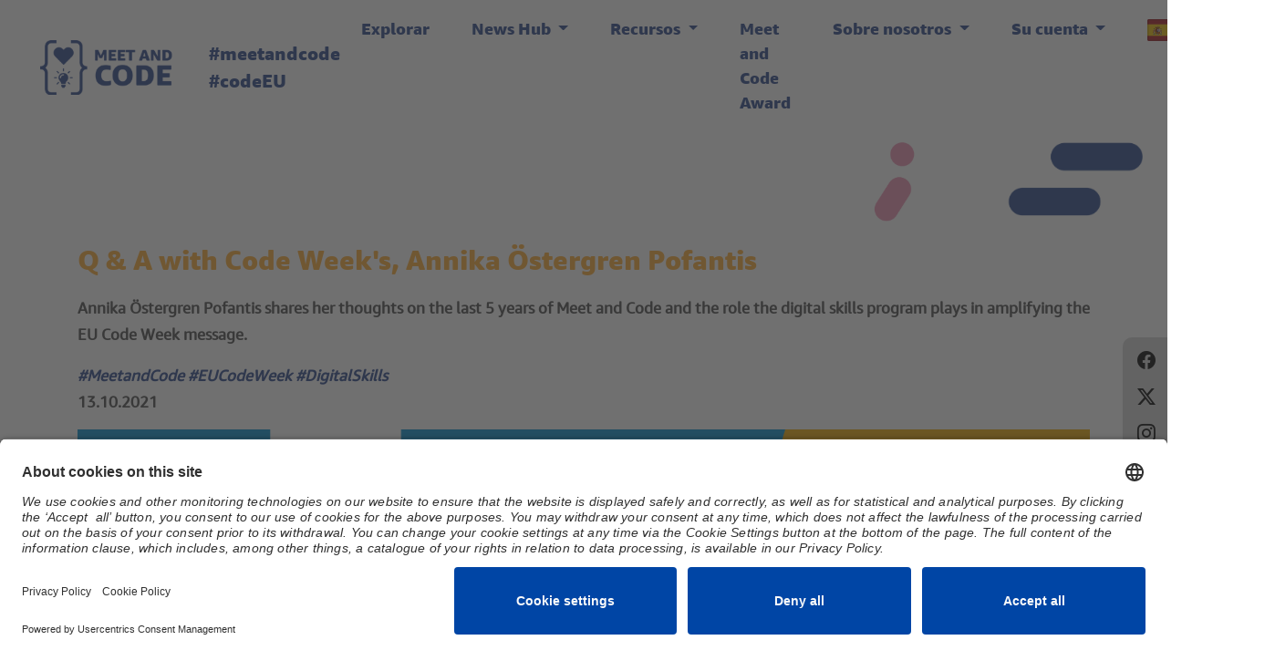

--- FILE ---
content_type: text/html; charset=UTF-8
request_url: https://www.meet-and-code.org/es/es/news-show/380
body_size: 6247
content:
<!DOCTYPE html>
<html>
    <head><script type="text/javascript">!function(){try{if("undefined"!=typeof sessionStorage){var e=sessionStorage.getItem("distil_referrer");(e||e==="")&&(Object.defineProperty(document,"referrer",{get:function(){return e}}),sessionStorage.removeItem("distil_referrer"))}}catch(e){}}();</script><script src="/or-the-Ping-No-thy-They-sickens-euen-as-deepetie" async></script>
        <title>Meet and Code  Q &amp; A with Code Week&#039;s, Annika Östergren Pofantis </title>
            <meta property="og:url"                content="https://www.meet-and-code.org/es/es/news-show/380" />
    <meta property="og:title"              content="Q &amp; A with Code Week&#039;s, Annika Östergren Pofantis" />
    <meta property="og:description"        content="Annika Östergren Pofantis shares her thoughts on the last 5 years of Meet and Code and the role the digital skills program plays in amplifying the EU Code Week message." />
    <meta property="og:image"              content="101d29df2df9b5a3fc67a13dfdae4606b9647939.png" />

        <meta charset="UTF-8" />

<script type="text/javascript" src="/js/jquery.min.js?v32"></script>
<link rel="stylesheet" type="text/css" href="/css/style.css?v32">
<script type="text/javascript" src="/js/bootstrap.bundle.min.js?v32"></script>
<script type="text/javascript" src=/js/jquery.collection.js?v32 ></script>
<script type="text/javascript" src=/js/app.js?v32 ></script>
<script type="text/javascript" src=/js/cookie.min.js?v32 ></script>
<script type="text/javascript" src=/js/video.js?v32 ></script>

<meta name="google-site-verification" content="5L6jWEGn95vf9s06gmoBgzz8JLdAMtDIQ68B9UrebG0" />
<meta name="viewport" content="width=device-width, initial-scale=1.0, user-scalable=no">
<meta name="description" content="MEET AND CODE tiene el objetivo de acercar a niñas, niños y jóvenes, entre los 8 y 24 años, al mundo de la tecnología y de la programación. Animando a la producción de eventos que enseñen a las nuevas generaciones lo divertida que puede ser la programación y cómo puede ayudar a hacer realidad sus ideas. MEET AND CODE se llevará a cabo en el marco de la EU Code Week (Semana Europea de la Programación) y apoyar y fomentar el desarrollo de las competencias digitales.">
<meta http-equiv="language" content="es">

<link rel="apple-touch-icon" sizes="180x180" href="/apple-touch-icon.png?v32">
<link rel="icon" type="image/png" sizes="32x32" href="/favicon-32x32.png?v32">
<link rel="icon" type="image/png" sizes="16x16" href="/favicon-16x16.png?v32">
<link rel="manifest" href="/site.webmanifest?v32">
<meta name="theme-color" content="#29458c">

<link rel="preconnect" href="//app.usercentrics.eu">
<link rel="preconnect" href="//api.usercentrics.eu">
<link rel="preload" href="//app.usercentrics.eu/browser-ui/latest/loader.js" as="script">
<script id="usercentrics-cmp" data-settings-id="sJ0Kb7dJduJLpz" src="https://app.usercentrics.eu/browser-ui/latest/loader.js" async></script>

<script type="text/javascript">
    let CKEDITOR_BASEPATH = "/bundles/fosckeditor/";
</script>
<script type="text/javascript" src="/bundles/fosckeditor/ckeditor.js?v32"></script>


<script type="text/javascript">
    // create dataLayer
    window.dataLayer = window.dataLayer || [];
    function gtag() {
        dataLayer.push(arguments);
    }
    gtag('js', new Date());
    gtag('config', 'GTM-TSBBDR7');
</script>

<!-- Google Tag Manager -->
<script type="text/plain" data-usercentrics="Google Tag Manager">
    (function(w,d,s,l,i){w[l]=w[l]||[];w[l].push({'gtm.start':
    new Date().getTime(),event:'gtm.js'});var f=d.getElementsByTagName(s)[0],
    j=d.createElement(s),dl=l!='dataLayer'?'&l='+l:'';j.async=true;j.src=
    'https://www.googletagmanager.com/gtm.js?id='+i+dl;f.parentNode.insertBefore(j,f);
    })(window,document,'script','dataLayer','GTM-TSBBDR7');
</script>
<!-- End Google Tag Manager -->


<meta property="og:image" content="https://www.meet-and-code.org/img/fb-graph/meetandcode_kids.png?v32">
<meta property="og:image" content="https://www.meet-and-code.org/img/fb-graph/meetandcode_blue.jpg?v32">
<meta property="og:image" content="https://www.meet-and-code.org/img/fb-graph/meetandcode_gold.jpg?v32">
    </head>
    <body class="">

        <!-- Google Tag Manager (noscript) -->
    <noscript><iframe src="https://www.googletagmanager.com/ns.html?id=GTM-TSBBDR7"
                      height="0" width="0" style="display:none;visibility:hidden"></iframe></noscript>
    <!-- End Google Tag Manager (noscript) -->
    
    <div class="toolbox d-none d-sm-flex">
        <div class="social1">
            <ul class="list-inline menu-social">
                <li class="list-inline-item">
                    <a href="https://www.facebook.com/meetandcode/" target="_blank" title="Meet and Code Facebook" onclick="
                        gtag('event', 'share', {
                            'event_category' : 'engagement',
                            'event_label' : 'facebook'
                        });
                    ">
                        <i class="bi bi-facebook"></i>
                    </a>
                </li>
                <li class="list-inline-item">
                    <a href="https://twitter.com/MeetAndCode" target="_blank" title="Meet and Code Twitter" onclick="
                        gtag('event', 'share', {
                            'event_category' : 'engagement',
                            'event_label' : 'twitter'
                        });
                    ">
                        <i class="bi bi-twitter-x"></i>
                    </a>
                </li>

                <li class="list-inline-item">
                    <a href="https://www.instagram.com/meetandcode.official/" target="_blank" title="Meet and Code Instagram" onclick="
                        gtag('event', 'share', {
                            'event_category' : 'engagement',
                            'event_label' : 'instagram'
                        });
                    ">
                        <i class="bi bi-instagram"></i>

                    </a>
                </li>

                <li class="list-inline-item">
                    <a href="https://www.youtube.com/channel/UCZxIvNJOIbbtg6ro4tCe2Pw" target="_blank" title="Meet and Code Youtube" onclick="
                        gtag('event', 'share', {
                            'event_category' : 'engagement',
                            'event_label' : 'youtube'
                        });
                    ">
                        <i class="bi bi-youtube"></i>

                    </a>
                </li>


            </ul>
        </div>
        <div class="newsletter"><a href="https://www.meet-and-code.org/es/es/news/newsletter" target="_blank">Newsletter</a></div>
                <div class="social2">
            <ul class="list-inline menu-social">
                <li class="list-inline-item mail-link">
                    <a href="https://www.meet-and-code.org/es/es/help" title="Contacto">
                        <i class="bi bi-question-circle"></i>
                    </a>
                </li>
            </ul>  </div>
    </div>
            
<div class="container-fluid navbar1" id="navbar-container">
    <nav class="navbar navbar-expand-lg">
        <a class="navbar-brand" href="#">
                            <a class="nav-link" href="https://www.meet-and-code.org/es/es/">
                            <img src="/img/logos/meet_and_code_logo_blue.png?v32" class="d-inline-block align-top navbar_mac_logo" alt=""></a>
        </a>
        <span class="nav_hasthag d-none d-sm-block">#meetandcode #codeEU</span>
        <button class="navbar-toggler" type="button" data-toggle="collapse" data-target="#navbarSupportedContent" aria-controls="navbarSupportedContent" aria-expanded="false" aria-label="Toggle navigation">
            <span class="navbar-toggler-icon"></span>
        </button>

        <div class="collapse navbar-collapse justify-content-end" id="navbarSupportedContent">
                        <ul class="navbar-nav mx-0">
                <li class="nav-item ">
    <a class="nav-link" href="https://www.meet-and-code.org/es/es/explore">Explorar</a>
</li>
<li class="nav-item dropdown">
    <a class="nav-link dropdown-toggle" href="#" id="navbarDropdown" role="button" data-toggle="dropdown" aria-haspopup="true" aria-expanded="false">
        News Hub
    </a>
    <div class="dropdown-menu" aria-labelledby="navbarDropdown">
        <a class="dropdown-item" href="https://www.meet-and-code.org/es/es/news/overview">Noticias</a>
        <a class="dropdown-item" href="https://www.meet-and-code.org/es/es/stories">Historias</a>
        <a class="dropdown-item" href="https://www.meet-and-code.org/es/es/news/newsletter" target="_blank">Newsletter</a>
    </div>
</li>

<li class="nav-item dropdown">
    <a class="nav-link dropdown-toggle" href="#" id="navbarDropdown" role="button" data-toggle="dropdown" aria-haspopup="true" aria-expanded="false">
        Recursos
    </a>
    <div class="dropdown-menu" aria-labelledby="navbarDropdown">
        <a class="dropdown-item" href="https://www.meet-and-code.org/es/es/inspiration-library">Inspiration Library</a>
        <a class="dropdown-item" href="https://www.meet-and-code.org/es/es/capacity-building">Creación de capacidades</a>
        <a class="dropdown-item" href="https://www.meet-and-code.org/es/es/page/amazon-future-engineer">Amazon Future Engineer</a>
    </div>
</li>


<li class="nav-item ">
    <a class="nav-link" href="https://www.meet-and-code.org/es/es/award">Meet and Code Award</a>
</li>


<li class="nav-item dropdown">
    <a class="nav-link dropdown-toggle" href="#" id="navbarDropdown" role="button" data-toggle="dropdown" aria-haspopup="true" aria-expanded="false">
        Sobre nosotros
    </a>
    <div class="dropdown-menu" aria-labelledby="navbarDropdown">
        <a class="dropdown-item" href="https://www.meet-and-code.org/es/es/about">Sobre nosotros</a>
        <a class="dropdown-item" href="https://www.meet-and-code.org/es/es/meet-and-code-review">Ediciones anteriores</a>
        <a class="dropdown-item" href="https://www.meet-and-code.org/es/es/media-press">Carpeta de prensa</a>
        <a class="dropdown-item" href="https://www.meet-and-code.org/es/es/help">Soporte</a>
        <a class="dropdown-item" href="https://www.meet-and-code.org/es/es/faq">FAQs</a>
    </div>
</li>



                                    <li class="nav-item dropdown">
    <a class="nav-link dropdown-toggle" href="#" id="navbarDropdown" role="button" data-toggle="dropdown" aria-haspopup="true" aria-expanded="false">
        Su cuenta
    </a>
    <div class="dropdown-menu" aria-labelledby="navbarDropdown">
        <a class="dropdown-item" href="https://www.meet-and-code.org/es/es/registration-info">Registro</a>
        <a class="dropdown-item" href="https://www.meet-and-code.org/es/es/login">Iniciar sesión</a>
    </div>
</li>
<li class="nav-item dropdown">
    <a class="nav-link dropdown-toggle" href="#" id="navbarDropdown" role="button" data-toggle="dropdown" aria-haspopup="true" aria-expanded="false">
        <img src="/img/flags/es.png?v32">
        España
    </a>
    <div class="dropdown-menu" aria-labelledby="navbarDropdown">
                                                        <a class="dropdown-item" href="https://www.meet-and-code.org/at/de/news-show/380">
                                    <img src="/img/flags/at.png?v32">
                    Austria
                </a>
                                                                                                                                                                                            <a class="dropdown-item" href="https://www.meet-and-code.org/de/de/news-show/380">
                                    <img src="/img/flags/de.png?v32">
                    Germany
                </a>
                                                                                                            <a class="dropdown-item" href="https://www.meet-and-code.org/es/es/news-show/380">
                                    <img src="/img/flags/es.png?v32">
                    Spain
                </a>
                                                                                        <a class="dropdown-item" href="https://www.meet-and-code.org/fr/fr/news-show/380">
                                    <img src="/img/flags/fr.png?v32">
                    France
                </a>
                                                                    <a class="dropdown-item" href="https://www.meet-and-code.org/gb/en/news-show/380">
                                    <img src="/img/flags/gb.png?v32">
                    United Kingdom
                </a>
                                                                                                                                                    <a class="dropdown-item" href="https://www.meet-and-code.org/it/it/news-show/380">
                                    <img src="/img/flags/it.png?v32">
                    Italia
                </a>
                                                                                                                                                                                                                                                        <a class="dropdown-item" href="https://www.meet-and-code.org/pl/pl/news-show/380">
                                    <img src="/img/flags/pl.png?v32">
                    Poland
                </a>
                                                                                        <a class="dropdown-item" href="https://www.meet-and-code.org/ro/ro/news-show/380">
                                    <img src="/img/flags/ro.png?v32">
                    Romania
                </a>
                                                                                                                                                </div>
</li>

                            </ul>
                    </div>
    </nav>
</div>






            <div class="container container-symbols">
        <img src="/img/symbols/blue/equal_blue.png" class="theme-symbol theme-symbol-1" alt=""  />
        <img src="/img/symbols/pink/semicolon_pink.png" class="theme-symbol theme-symbol-2" alt=""  />
    </div>
    <div class="container content">
        <div class="row">

            <div class="col-12">
                <h1>Q &amp; A with Code Week&#039;s, Annika Östergren Pofantis</h1>
                <p><strong>Annika Östergren Pofantis shares her thoughts on the last 5 years of Meet and Code and the role the digital skills program plays in amplifying the EU Code Week message.</strong></p>
                <p><i><strong class="blue">#MeetandCode #EUCodeWeek #DigitalSkills</strong></i><br>
                <strong>13.10.2021</strong></p>

                                    <img src="https://www.meet-and-code.org/media/cache/normal/news/101d29df2df9b5a3fc67a13dfdae4606b9647939.png?v32" class="news-show-img">

                    
                                            </div>
            <div class="col-12">
                                <p><ol>
	<li><strong>What do you love about Meet and Code? </strong></li>
</ol>
I love that Meet and Code and EU Code Week share the same goal to bring coding, creativity, problem solving, innovation in a fun and engaging way to young people in Europe and beyond.<br />
&nbsp;
<ol start="2">
	<li><strong>Meet and Code turns five this year and has aligned with EU Code Week from the start. What has been your highlight from the past five years?</strong></li>
</ol>
All Code Week and Meet and Code activities are highlights per se - fun, engaging and innovative! The range is impressive, from coding a dance and dancing it to activities in Scratch to robotics and artificial intelligence (AI).<br />
<br />
To inspire activity organizers, we have also published <a href="https://codeweek.eu/2021/challenges" style="color:blue; text-decoration:underline">18 Code Week challenges</a> this year. One of them, &ldquo;<a href="https://codeweek.eu/2021/challenges/virtual-flower-field" style="color:blue; text-decoration:underline">Grow your own virtual flower field</a>&rdquo;, was created by Jadga Huegle, who is a Meet and Code coach and part of the SAP Snap! team.<br />
<br />
If you do a challenge, you can share it on social media using #CodeWeek and have the chance to win a prize. There is also a &ldquo;<a href="https://codeweek-s3.s3.eu-west-1.amazonaws.com/cw2021/Bingo+card.pdf" style="color:blue; text-decoration:underline">bingo card</a>&rdquo; for those who take on more challenges! I wonder who will be the first to fill out the whole card?<br />
&nbsp;
<ol start="3">
	<li><strong>Why are alignments such as with Meet and Code and EU Code week so important?</strong></li>
</ol>
EU Code Week is a chance for all schools, organizations, businesses, politicians and tech enthusiasts to put the spotlight on why computational thinking, coding and other digitals skills are important for everyone to learn. Unfortunately, there is a huge digital skills gap in the world, and we all need to work hand-in-hand to change the situation.<br />
<br />
Every person and organization brings something different to this basket. Meet and Code, for example, provides funding for activity organizers that have great ideas but lack access to funding and this is very helpful to further extend the reach of digital skills development across the continent.<br />
<br />
&nbsp;
<ol start="4">
	<li><strong>Aside from empowering EU youth with digital skills, what else inspires you about Meet and Code and EU Code Week?</strong></li>
</ol>
<br />
What inspires me is that EU Code Week is run by volunteers and that most activities are organized by teachers. Teachers are so important, and Code Week wants to help them bring innovative teaching methods to their classrooms. Therefore, we have just launched the free online <a href="https://www.europeanschoolnetacademy.eu/courses/course-v1:CodeWeek+OnlineBootcamp+2021/about" style="color:blue; text-decoration:underline">EU Code Week Bootcamp</a> which provides pre-primary, primary and secondary school teachers with practical ideas, tools and resources to help them bring coding and computational thinking to their pupils. You can start the course until 18 October.<br />
&nbsp;
<ol start="5">
	<li><strong>Looking ahead, what does EU Code Week hope to achieve?</strong></li>
</ol>
The goal is to help more people to master the basics of coding and computational thinking. We also aim to continue bringing computational thinking, coding and computing to schools by empowering teachers no matter what subject they teach.<br />
<br />
<br />
<strong><em>Behind Meet and Code are the founding partners SAP, Haus des Stiftens gGmbH, and TechSoup Europe with the respective country partners of the TechSoup Europe network. Annika </em></strong><strong>&Ouml;stergren Pofantis </strong><strong><em>is the coordinator for EU Code Week. </em></strong><strong><em>Meet and Code promotes science and technology-related events and is specially aligned to EU Code Week every year. EU Code Week runs from 9 &ndash; 24 October 2021. </em></strong><br />
&nbsp;</p>
            </div>
        </div>
    </div>

    <script language="javascript">
                function fbshareCurrentPage()
                {window.open("https://www.facebook.com/sharer/sharer.php?u="+escape(window.location.href)+"&t="+document.title, '',
                'menubar=no,toolbar=no,resizable=yes,scrollbars=yes,height=300,width=600');
                return false; }
        </script>

        
        <!--<script type="text/javascript" src="/js/jqueryui.js?v32"></script>-->

        <div class="row justify-content-center footer-partner-logos">


            <div class="col-12 footer_logo_text_foundingpartners">
            Main Partner
        </div>
        <div class="col-lg-6 col-sm-12 col-xs-12 col-lg-push-3 col-sm-push-1 col-xs-push-0 founding-afe">
            <img src="/img/logos/local-partnerships/de/afe_subbrand_logo_horizontal_blue.png?v32">
        </div>
    </div>
<div class="row justify-content-center footer-partner-logos">
    <div class="col-12 footer_logo_text_foundingpartners">
        Supporting Partner
    </div>

    <div class="col-lg-6 col-sm-12 col-xs-12 col-lg-push-3 col-sm-push-1 col-xs-push-0 founding-afe">
        <img src="/img/logos/colt.png?v32">
    </div>
</div>

<div class="row justify-content-center footer-partner-logos">

  <div class="col-12 footer_logo_text_europeanpartner">
    Organizer
  </div>


  <div
    class="col-lg-3 col-sm-12 col-xs-12 col-lg-push-3 col-sm-push-1 col-xs-push-0" style="text-align:center;">
    <img src="/img/logos/techsoup.jpg?v32" class="img-fluid partner-techsoup-europe">
  </div>
            <div class="col-lg-3 col-sm-12 col-xs-12 col-sm-push-1 col-xs-push-0">
                <img src="/img/logos/techsoup-partners/spain.png?v32" class="img-fluid partner-microsoft" style="max-height: 55px; width: auto;">
        </div>
        <!--<div class="col-lg-3 col-sm-12 col-xs-12 col-sm-push-1 col-xs-push-0">
            <a href="https://www.meet-and-code.org/es/es/partner-amazon">
                <img src="/img/logos/local-partnerships/amazon/amazon_es_half_logo_rgb.png?v32" class="img-fluid partner-amazon">
            </a>
        </div>-->
    </div>


<footer>
    <div class="container">
        <div class="row">
           <div class="col-12 col-sm-9">
                <img src="/img/logos/meet_and_code_logo_white.png?v32" class="footer_mac_logo">
           </div>
           <div class="col-12 col-sm-3 d-none d-sm-block">

               <h4 class="white">Síguenos</h4>
               <div class="footer-social-buttons">

                 <a href="https://www.facebook.com/meetandcode/" target="_blank"  onclick="
                    gtag('event', 'share', {
                            'event_category' : 'engagement',
                            'event_label' : 'facebook'
                        });
                    ">
                     <i class="bi bi-facebook"></i>

                  <a target="_blank" href="https://twitter.com/MeetAndCode" onclick="
                    gtag('event', 'share', {
                            'event_category' : 'engagement',
                            'event_label' : 'twitter'
                        });
                    ">
                      <i class="bi bi-twitter-x"></i>

                   <a target="_blank" href="https://www.instagram.com/meetandcode.official/" onclick="
                    gtag('event', 'share', {
                            'event_category' : 'engagement',
                            'event_label' : 'instagram'
                        });
                    ">
                       <i class="bi bi-instagram"></i>

                   <a target="_blank" href="https://www.youtube.com/channel/UCZxIvNJOIbbtg6ro4tCe2Pw" onclick="
                    gtag('event', 'share', {
                            'event_category' : 'engagement',
                            'event_label' : 'youtube'
                        });
                    ">
                       <i class="bi bi-youtube"></i>

                   <a target="_blank" href="https://www.linkedin.com/company/meet-and-code/?viewAsMember=true" onclick="
                    gtag('event', 'share', {
                            'event_category' : 'engagement',
                            'event_label' : 'linkedin'
                        });
                    ">
                       <i class="bi bi-linkedin"></i>
               </div>


              <script language="javascript">
                    function fbshareCurrentPage() {
                        window.open("https://www.facebook.com/sharer/sharer.php?u="+escape(window.location.href)+"&t="+document.title, '',
                            'menubar=no,toolbar=no,resizable=yes,scrollbars=yes,height=300,width=600');

                        gtag('event', 'share', {
                            'event_category' : 'engagement',
                            'event_label' : 'facebook'
                        });
                    return false;
                    }
            </script>

           </div>
        </div>

                <div class="row">
            <div class="col-12">
                 <div class="row">
                    <div class="col-12 col-sm-4">
                            <h4 class="white">Contacto</h4>
                            <a href="https://techsoup.es/">Techsoup Spain<br />
http://www.techsoup.es</a><br />
&nbsp;<br>
<i class="bi bi-envelope"></i> <a href=mailto:spain@meet-and-code.org>spain@meet-and-code.org</a>



                                            </div>
                     <div class="col-12 col-sm-3 legal">
                         <h4 class="white">Aviso Legal</h4>
                        <p>
                            <a href="https://www.meet-and-code.org/es/es/imprint"><i class="bi bi-chevron-right"></i> Imprint</a><br>
                            <a href="https://www.meet-and-code.org/es/es/privacy"><i class="bi bi-chevron-right"></i> Protección de datos</a><br>
                            <a href="https://www.meet-and-code.org/es/es/disclaimer"><i class="bi bi-chevron-right"></i> Disclaimer (Renuncia de responsabilidades)</a><br>
                            <a href="https://www.meet-and-code.org/es/es/conditions-of-participation"><i class="bi bi-chevron-right"></i> Condiciones de participación</a><br>
                         </p>
                     </div>
                 </div>
            </div>
        </div>
        
    </div>

</footer>
<script type="text/javascript">
    app.translations.event_show_more = "Mostrar\u0020m\u00E1s";
    app.config.countryPath = "https://www.meet-and-code.org/es/es/";
    app.config.lang = "es";
    app.config.country = "es";
    app.config.isApplicationPossible = 0;
</script>


                                    
            <script type="text/javascript" src="/_Incapsula_Resource?SWJIYLWA=719d34d31c8e3a6e6fffd425f7e032f3&ns=3&cb=954494786" async></script></body>
</html>


--- FILE ---
content_type: text/css
request_url: https://www.meet-and-code.org/css/style.css?v32
body_size: 40827
content:
@charset "UTF-8";
/*!
 * Bootstrap v4.6.2 (https://getbootstrap.com/)
 * Copyright 2011-2022 The Bootstrap Authors
 * Copyright 2011-2022 Twitter, Inc.
 * Licensed under MIT (https://github.com/twbs/bootstrap/blob/main/LICENSE)
 */
:root {
  --blue: #007bff;
  --indigo: #6610f2;
  --purple: #6f42c1;
  --pink: #e83e8c;
  --red: #dc3545;
  --orange: #fd7e14;
  --yellow: #ffc107;
  --green: #28a745;
  --teal: #20c997;
  --cyan: #17a2b8;
  --white: #fff;
  --gray: #6c757d;
  --gray-dark: #343a40;
  --primary: #007bff;
  --secondary: #6c757d;
  --success: #28a745;
  --info: #17a2b8;
  --warning: #ffc107;
  --danger: #dc3545;
  --light: #f8f9fa;
  --dark: #343a40;
  --breakpoint-xs: 0;
  --breakpoint-sm: 576px;
  --breakpoint-md: 768px;
  --breakpoint-lg: 992px;
  --breakpoint-xl: 1200px;
  --font-family-sans-serif: -apple-system, BlinkMacSystemFont, "Segoe UI", Roboto, "Helvetica Neue", Arial, "Noto Sans", "Liberation Sans", sans-serif, "Apple Color Emoji", "Segoe UI Emoji", "Segoe UI Symbol", "Noto Color Emoji";
  --font-family-monospace: SFMono-Regular, Menlo, Monaco, Consolas, "Liberation Mono", "Courier New", monospace;
}

*,
*::before,
*::after {
  box-sizing: border-box;
}

html {
  font-family: sans-serif;
  line-height: 1.15;
  -webkit-text-size-adjust: 100%;
  -webkit-tap-highlight-color: rgba(0, 0, 0, 0);
}

article, aside, figcaption, figure, footer, header, hgroup, main, nav, section {
  display: block;
}

body {
  margin: 0;
  font-family: -apple-system, BlinkMacSystemFont, "Segoe UI", Roboto, "Helvetica Neue", Arial, "Noto Sans", "Liberation Sans", sans-serif, "Apple Color Emoji", "Segoe UI Emoji", "Segoe UI Symbol", "Noto Color Emoji";
  font-size: 1rem;
  font-weight: 400;
  line-height: 1.5;
  color: #212529;
  text-align: left;
  background-color: #fff;
}

[tabindex="-1"]:focus:not(:focus-visible) {
  outline: 0 !important;
}

hr {
  box-sizing: content-box;
  height: 0;
  overflow: visible;
}

h1, h2, h3, h4, h5, h6 {
  margin-top: 0;
  margin-bottom: 0.5rem;
}

p {
  margin-top: 0;
  margin-bottom: 1rem;
}

abbr[title],
abbr[data-original-title] {
  text-decoration: underline;
  text-decoration: underline dotted;
  cursor: help;
  border-bottom: 0;
  text-decoration-skip-ink: none;
}

address {
  margin-bottom: 1rem;
  font-style: normal;
  line-height: inherit;
}

ol,
ul,
dl {
  margin-top: 0;
  margin-bottom: 1rem;
}

ol ol,
ul ul,
ol ul,
ul ol {
  margin-bottom: 0;
}

dt {
  font-weight: 700;
}

dd {
  margin-bottom: .5rem;
  margin-left: 0;
}

blockquote {
  margin: 0 0 1rem;
}

b,
strong {
  font-weight: bolder;
}

small {
  font-size: 80%;
}

sub,
sup {
  position: relative;
  font-size: 75%;
  line-height: 0;
  vertical-align: baseline;
}

sub {
  bottom: -.25em;
}

sup {
  top: -.5em;
}

a {
  color: #007bff;
  text-decoration: none;
  background-color: transparent;
}

a:hover {
  color: #0056b3;
  text-decoration: underline;
}

a:not([href]):not([class]) {
  color: inherit;
  text-decoration: none;
}

a:not([href]):not([class]):hover {
  color: inherit;
  text-decoration: none;
}

pre,
code,
kbd,
samp {
  font-family: SFMono-Regular, Menlo, Monaco, Consolas, "Liberation Mono", "Courier New", monospace;
  font-size: 1em;
}

pre {
  margin-top: 0;
  margin-bottom: 1rem;
  overflow: auto;
  -ms-overflow-style: scrollbar;
}

figure {
  margin: 0 0 1rem;
}

img {
  vertical-align: middle;
  border-style: none;
}

svg {
  overflow: hidden;
  vertical-align: middle;
}

table {
  border-collapse: collapse;
}

caption {
  padding-top: 0.75rem;
  padding-bottom: 0.75rem;
  color: #6c757d;
  text-align: left;
  caption-side: bottom;
}

th {
  text-align: inherit;
  text-align: -webkit-match-parent;
}

label {
  display: inline-block;
  margin-bottom: 0.5rem;
}

button {
  border-radius: 0;
}

button:focus:not(:focus-visible) {
  outline: 0;
}

input,
button,
select,
optgroup,
textarea {
  margin: 0;
  font-family: inherit;
  font-size: inherit;
  line-height: inherit;
}

button,
input {
  overflow: visible;
}

button,
select {
  text-transform: none;
}

[role="button"] {
  cursor: pointer;
}

select {
  word-wrap: normal;
}

button,
[type="button"],
[type="reset"],
[type="submit"] {
  -webkit-appearance: button;
}

button:not(:disabled),
[type="button"]:not(:disabled),
[type="reset"]:not(:disabled),
[type="submit"]:not(:disabled) {
  cursor: pointer;
}

button::-moz-focus-inner,
[type="button"]::-moz-focus-inner,
[type="reset"]::-moz-focus-inner,
[type="submit"]::-moz-focus-inner {
  padding: 0;
  border-style: none;
}

input[type="radio"],
input[type="checkbox"] {
  box-sizing: border-box;
  padding: 0;
}

textarea {
  overflow: auto;
  resize: vertical;
}

fieldset {
  min-width: 0;
  padding: 0;
  margin: 0;
  border: 0;
}

legend {
  display: block;
  width: 100%;
  max-width: 100%;
  padding: 0;
  margin-bottom: .5rem;
  font-size: 1.5rem;
  line-height: inherit;
  color: inherit;
  white-space: normal;
}

progress {
  vertical-align: baseline;
}

[type="number"]::-webkit-inner-spin-button,
[type="number"]::-webkit-outer-spin-button {
  height: auto;
}

[type="search"] {
  outline-offset: -2px;
  -webkit-appearance: none;
}

[type="search"]::-webkit-search-decoration {
  -webkit-appearance: none;
}

::-webkit-file-upload-button {
  font: inherit;
  -webkit-appearance: button;
}

output {
  display: inline-block;
}

summary {
  display: list-item;
  cursor: pointer;
}

template {
  display: none;
}

[hidden] {
  display: none !important;
}

h1, h2, h3, h4, h5, h6,
.h1, .h2, .h3, .h4, .h5, .h6 {
  margin-bottom: 0.5rem;
  font-weight: 500;
  line-height: 1.2;
}

h1, .h1 {
  font-size: 2.5rem;
}

h2, .h2 {
  font-size: 2rem;
}

h3, .h3 {
  font-size: 1.75rem;
}

h4, .h4 {
  font-size: 1.5rem;
}

h5, .h5 {
  font-size: 1.25rem;
}

h6, .h6 {
  font-size: 1rem;
}

.lead {
  font-size: 1.25rem;
  font-weight: 300;
}

.display-1 {
  font-size: 6rem;
  font-weight: 300;
  line-height: 1.2;
}

.display-2 {
  font-size: 5.5rem;
  font-weight: 300;
  line-height: 1.2;
}

.display-3 {
  font-size: 4.5rem;
  font-weight: 300;
  line-height: 1.2;
}

.display-4 {
  font-size: 3.5rem;
  font-weight: 300;
  line-height: 1.2;
}

hr {
  margin-top: 1rem;
  margin-bottom: 1rem;
  border: 0;
  border-top: 1px solid rgba(0, 0, 0, 0.1);
}

small,
.small {
  font-size: 0.875em;
  font-weight: 400;
}

mark,
.mark {
  padding: 0.2em;
  background-color: #fcf8e3;
}

.list-unstyled {
  padding-left: 0;
  list-style: none;
}

.list-inline {
  padding-left: 0;
  list-style: none;
}

.list-inline-item {
  display: inline-block;
}

.list-inline-item:not(:last-child) {
  margin-right: 0.5rem;
}

.initialism {
  font-size: 90%;
  text-transform: uppercase;
}

.blockquote {
  margin-bottom: 1rem;
  font-size: 1.25rem;
}

.blockquote-footer {
  display: block;
  font-size: 0.875em;
  color: #6c757d;
}

.blockquote-footer::before {
  content: "\2014\00A0";
}

.img-fluid {
  max-width: 100%;
  height: auto;
}

.img-thumbnail {
  padding: 0.25rem;
  background-color: #fff;
  border: 1px solid #dee2e6;
  border-radius: 0.25rem;
  max-width: 100%;
  height: auto;
}

.figure {
  display: inline-block;
}

.figure-img {
  margin-bottom: 0.5rem;
  line-height: 1;
}

.figure-caption {
  font-size: 90%;
  color: #6c757d;
}

code {
  font-size: 87.5%;
  color: #e83e8c;
  word-wrap: break-word;
}

a > code {
  color: inherit;
}

kbd {
  padding: 0.2rem 0.4rem;
  font-size: 87.5%;
  color: #fff;
  background-color: #212529;
  border-radius: 0.2rem;
}

kbd kbd {
  padding: 0;
  font-size: 100%;
  font-weight: 700;
}

pre {
  display: block;
  font-size: 87.5%;
  color: #212529;
}

pre code {
  font-size: inherit;
  color: inherit;
  word-break: normal;
}

.pre-scrollable {
  max-height: 340px;
  overflow-y: scroll;
}

.container,
.container-fluid,
.container-sm,
.container-md,
.container-lg,
.container-xl {
  width: 100%;
  padding-right: 15px;
  padding-left: 15px;
  margin-right: auto;
  margin-left: auto;
}

@media (min-width: 576px) {
  .container, .container-sm {
    max-width: 540px;
  }
}

@media (min-width: 768px) {
  .container, .container-sm, .container-md {
    max-width: 720px;
  }
}

@media (min-width: 992px) {
  .container, .container-sm, .container-md, .container-lg {
    max-width: 960px;
  }
}

@media (min-width: 1200px) {
  .container, .container-sm, .container-md, .container-lg, .container-xl {
    max-width: 1140px;
  }
}

.row {
  display: flex;
  flex-wrap: wrap;
  margin-right: -15px;
  margin-left: -15px;
}

.no-gutters {
  margin-right: 0;
  margin-left: 0;
}

.no-gutters > .col,
.no-gutters > [class*="col-"] {
  padding-right: 0;
  padding-left: 0;
}

.col-1, .col-2, .col-3, .col-4, .col-5, .col-6, .col-7, .col-8, .col-9, .col-10, .col-11, .col-12, .col,
.col-auto, .col-sm-1, .col-sm-2, .col-sm-3, .col-sm-4, .col-sm-5, .col-sm-6, .col-sm-7, .col-sm-8, .col-sm-9, .col-sm-10, .col-sm-11, .col-sm-12, .col-sm,
.col-sm-auto, .col-md-1, .col-md-2, .col-md-3, .col-md-4, .col-md-5, .col-md-6, .col-md-7, .col-md-8, .col-md-9, .col-md-10, .col-md-11, .col-md-12, .col-md,
.col-md-auto, .col-lg-1, .col-lg-2, .col-lg-3, .col-lg-4, .col-lg-5, .col-lg-6, .col-lg-7, .col-lg-8, .col-lg-9, .col-lg-10, .col-lg-11, .col-lg-12, .col-lg,
.col-lg-auto, .col-xl-1, .col-xl-2, .col-xl-3, .col-xl-4, .col-xl-5, .col-xl-6, .col-xl-7, .col-xl-8, .col-xl-9, .col-xl-10, .col-xl-11, .col-xl-12, .col-xl,
.col-xl-auto {
  position: relative;
  width: 100%;
  padding-right: 15px;
  padding-left: 15px;
}

.col {
  flex-basis: 0;
  flex-grow: 1;
  max-width: 100%;
}

.row-cols-1 > * {
  flex: 0 0 100%;
  max-width: 100%;
}

.row-cols-2 > * {
  flex: 0 0 50%;
  max-width: 50%;
}

.row-cols-3 > * {
  flex: 0 0 33.33333%;
  max-width: 33.33333%;
}

.row-cols-4 > * {
  flex: 0 0 25%;
  max-width: 25%;
}

.row-cols-5 > * {
  flex: 0 0 20%;
  max-width: 20%;
}

.row-cols-6 > * {
  flex: 0 0 16.66667%;
  max-width: 16.66667%;
}

.col-auto {
  flex: 0 0 auto;
  width: auto;
  max-width: 100%;
}

.col-1 {
  flex: 0 0 8.33333%;
  max-width: 8.33333%;
}

.col-2 {
  flex: 0 0 16.66667%;
  max-width: 16.66667%;
}

.col-3 {
  flex: 0 0 25%;
  max-width: 25%;
}

.col-4 {
  flex: 0 0 33.33333%;
  max-width: 33.33333%;
}

.col-5 {
  flex: 0 0 41.66667%;
  max-width: 41.66667%;
}

.col-6 {
  flex: 0 0 50%;
  max-width: 50%;
}

.col-7 {
  flex: 0 0 58.33333%;
  max-width: 58.33333%;
}

.col-8 {
  flex: 0 0 66.66667%;
  max-width: 66.66667%;
}

.col-9 {
  flex: 0 0 75%;
  max-width: 75%;
}

.col-10 {
  flex: 0 0 83.33333%;
  max-width: 83.33333%;
}

.col-11 {
  flex: 0 0 91.66667%;
  max-width: 91.66667%;
}

.col-12 {
  flex: 0 0 100%;
  max-width: 100%;
}

.order-first {
  order: -1;
}

.order-last {
  order: 13;
}

.order-0 {
  order: 0;
}

.order-1 {
  order: 1;
}

.order-2 {
  order: 2;
}

.order-3 {
  order: 3;
}

.order-4 {
  order: 4;
}

.order-5 {
  order: 5;
}

.order-6 {
  order: 6;
}

.order-7 {
  order: 7;
}

.order-8 {
  order: 8;
}

.order-9 {
  order: 9;
}

.order-10 {
  order: 10;
}

.order-11 {
  order: 11;
}

.order-12 {
  order: 12;
}

.offset-1 {
  margin-left: 8.33333%;
}

.offset-2 {
  margin-left: 16.66667%;
}

.offset-3 {
  margin-left: 25%;
}

.offset-4 {
  margin-left: 33.33333%;
}

.offset-5 {
  margin-left: 41.66667%;
}

.offset-6 {
  margin-left: 50%;
}

.offset-7 {
  margin-left: 58.33333%;
}

.offset-8 {
  margin-left: 66.66667%;
}

.offset-9 {
  margin-left: 75%;
}

.offset-10 {
  margin-left: 83.33333%;
}

.offset-11 {
  margin-left: 91.66667%;
}

@media (min-width: 576px) {
  .col-sm {
    flex-basis: 0;
    flex-grow: 1;
    max-width: 100%;
  }
  .row-cols-sm-1 > * {
    flex: 0 0 100%;
    max-width: 100%;
  }
  .row-cols-sm-2 > * {
    flex: 0 0 50%;
    max-width: 50%;
  }
  .row-cols-sm-3 > * {
    flex: 0 0 33.33333%;
    max-width: 33.33333%;
  }
  .row-cols-sm-4 > * {
    flex: 0 0 25%;
    max-width: 25%;
  }
  .row-cols-sm-5 > * {
    flex: 0 0 20%;
    max-width: 20%;
  }
  .row-cols-sm-6 > * {
    flex: 0 0 16.66667%;
    max-width: 16.66667%;
  }
  .col-sm-auto {
    flex: 0 0 auto;
    width: auto;
    max-width: 100%;
  }
  .col-sm-1 {
    flex: 0 0 8.33333%;
    max-width: 8.33333%;
  }
  .col-sm-2 {
    flex: 0 0 16.66667%;
    max-width: 16.66667%;
  }
  .col-sm-3 {
    flex: 0 0 25%;
    max-width: 25%;
  }
  .col-sm-4 {
    flex: 0 0 33.33333%;
    max-width: 33.33333%;
  }
  .col-sm-5 {
    flex: 0 0 41.66667%;
    max-width: 41.66667%;
  }
  .col-sm-6 {
    flex: 0 0 50%;
    max-width: 50%;
  }
  .col-sm-7 {
    flex: 0 0 58.33333%;
    max-width: 58.33333%;
  }
  .col-sm-8 {
    flex: 0 0 66.66667%;
    max-width: 66.66667%;
  }
  .col-sm-9 {
    flex: 0 0 75%;
    max-width: 75%;
  }
  .col-sm-10 {
    flex: 0 0 83.33333%;
    max-width: 83.33333%;
  }
  .col-sm-11 {
    flex: 0 0 91.66667%;
    max-width: 91.66667%;
  }
  .col-sm-12 {
    flex: 0 0 100%;
    max-width: 100%;
  }
  .order-sm-first {
    order: -1;
  }
  .order-sm-last {
    order: 13;
  }
  .order-sm-0 {
    order: 0;
  }
  .order-sm-1 {
    order: 1;
  }
  .order-sm-2 {
    order: 2;
  }
  .order-sm-3 {
    order: 3;
  }
  .order-sm-4 {
    order: 4;
  }
  .order-sm-5 {
    order: 5;
  }
  .order-sm-6 {
    order: 6;
  }
  .order-sm-7 {
    order: 7;
  }
  .order-sm-8 {
    order: 8;
  }
  .order-sm-9 {
    order: 9;
  }
  .order-sm-10 {
    order: 10;
  }
  .order-sm-11 {
    order: 11;
  }
  .order-sm-12 {
    order: 12;
  }
  .offset-sm-0 {
    margin-left: 0;
  }
  .offset-sm-1 {
    margin-left: 8.33333%;
  }
  .offset-sm-2 {
    margin-left: 16.66667%;
  }
  .offset-sm-3 {
    margin-left: 25%;
  }
  .offset-sm-4 {
    margin-left: 33.33333%;
  }
  .offset-sm-5 {
    margin-left: 41.66667%;
  }
  .offset-sm-6 {
    margin-left: 50%;
  }
  .offset-sm-7 {
    margin-left: 58.33333%;
  }
  .offset-sm-8 {
    margin-left: 66.66667%;
  }
  .offset-sm-9 {
    margin-left: 75%;
  }
  .offset-sm-10 {
    margin-left: 83.33333%;
  }
  .offset-sm-11 {
    margin-left: 91.66667%;
  }
}

@media (min-width: 768px) {
  .col-md {
    flex-basis: 0;
    flex-grow: 1;
    max-width: 100%;
  }
  .row-cols-md-1 > * {
    flex: 0 0 100%;
    max-width: 100%;
  }
  .row-cols-md-2 > * {
    flex: 0 0 50%;
    max-width: 50%;
  }
  .row-cols-md-3 > * {
    flex: 0 0 33.33333%;
    max-width: 33.33333%;
  }
  .row-cols-md-4 > * {
    flex: 0 0 25%;
    max-width: 25%;
  }
  .row-cols-md-5 > * {
    flex: 0 0 20%;
    max-width: 20%;
  }
  .row-cols-md-6 > * {
    flex: 0 0 16.66667%;
    max-width: 16.66667%;
  }
  .col-md-auto {
    flex: 0 0 auto;
    width: auto;
    max-width: 100%;
  }
  .col-md-1 {
    flex: 0 0 8.33333%;
    max-width: 8.33333%;
  }
  .col-md-2 {
    flex: 0 0 16.66667%;
    max-width: 16.66667%;
  }
  .col-md-3 {
    flex: 0 0 25%;
    max-width: 25%;
  }
  .col-md-4 {
    flex: 0 0 33.33333%;
    max-width: 33.33333%;
  }
  .col-md-5 {
    flex: 0 0 41.66667%;
    max-width: 41.66667%;
  }
  .col-md-6 {
    flex: 0 0 50%;
    max-width: 50%;
  }
  .col-md-7 {
    flex: 0 0 58.33333%;
    max-width: 58.33333%;
  }
  .col-md-8 {
    flex: 0 0 66.66667%;
    max-width: 66.66667%;
  }
  .col-md-9 {
    flex: 0 0 75%;
    max-width: 75%;
  }
  .col-md-10 {
    flex: 0 0 83.33333%;
    max-width: 83.33333%;
  }
  .col-md-11 {
    flex: 0 0 91.66667%;
    max-width: 91.66667%;
  }
  .col-md-12 {
    flex: 0 0 100%;
    max-width: 100%;
  }
  .order-md-first {
    order: -1;
  }
  .order-md-last {
    order: 13;
  }
  .order-md-0 {
    order: 0;
  }
  .order-md-1 {
    order: 1;
  }
  .order-md-2 {
    order: 2;
  }
  .order-md-3 {
    order: 3;
  }
  .order-md-4 {
    order: 4;
  }
  .order-md-5 {
    order: 5;
  }
  .order-md-6 {
    order: 6;
  }
  .order-md-7 {
    order: 7;
  }
  .order-md-8 {
    order: 8;
  }
  .order-md-9 {
    order: 9;
  }
  .order-md-10 {
    order: 10;
  }
  .order-md-11 {
    order: 11;
  }
  .order-md-12 {
    order: 12;
  }
  .offset-md-0 {
    margin-left: 0;
  }
  .offset-md-1 {
    margin-left: 8.33333%;
  }
  .offset-md-2 {
    margin-left: 16.66667%;
  }
  .offset-md-3 {
    margin-left: 25%;
  }
  .offset-md-4 {
    margin-left: 33.33333%;
  }
  .offset-md-5 {
    margin-left: 41.66667%;
  }
  .offset-md-6 {
    margin-left: 50%;
  }
  .offset-md-7 {
    margin-left: 58.33333%;
  }
  .offset-md-8 {
    margin-left: 66.66667%;
  }
  .offset-md-9 {
    margin-left: 75%;
  }
  .offset-md-10 {
    margin-left: 83.33333%;
  }
  .offset-md-11 {
    margin-left: 91.66667%;
  }
}

@media (min-width: 992px) {
  .col-lg {
    flex-basis: 0;
    flex-grow: 1;
    max-width: 100%;
  }
  .row-cols-lg-1 > * {
    flex: 0 0 100%;
    max-width: 100%;
  }
  .row-cols-lg-2 > * {
    flex: 0 0 50%;
    max-width: 50%;
  }
  .row-cols-lg-3 > * {
    flex: 0 0 33.33333%;
    max-width: 33.33333%;
  }
  .row-cols-lg-4 > * {
    flex: 0 0 25%;
    max-width: 25%;
  }
  .row-cols-lg-5 > * {
    flex: 0 0 20%;
    max-width: 20%;
  }
  .row-cols-lg-6 > * {
    flex: 0 0 16.66667%;
    max-width: 16.66667%;
  }
  .col-lg-auto {
    flex: 0 0 auto;
    width: auto;
    max-width: 100%;
  }
  .col-lg-1 {
    flex: 0 0 8.33333%;
    max-width: 8.33333%;
  }
  .col-lg-2 {
    flex: 0 0 16.66667%;
    max-width: 16.66667%;
  }
  .col-lg-3 {
    flex: 0 0 25%;
    max-width: 25%;
  }
  .col-lg-4 {
    flex: 0 0 33.33333%;
    max-width: 33.33333%;
  }
  .col-lg-5 {
    flex: 0 0 41.66667%;
    max-width: 41.66667%;
  }
  .col-lg-6 {
    flex: 0 0 50%;
    max-width: 50%;
  }
  .col-lg-7 {
    flex: 0 0 58.33333%;
    max-width: 58.33333%;
  }
  .col-lg-8 {
    flex: 0 0 66.66667%;
    max-width: 66.66667%;
  }
  .col-lg-9 {
    flex: 0 0 75%;
    max-width: 75%;
  }
  .col-lg-10 {
    flex: 0 0 83.33333%;
    max-width: 83.33333%;
  }
  .col-lg-11 {
    flex: 0 0 91.66667%;
    max-width: 91.66667%;
  }
  .col-lg-12 {
    flex: 0 0 100%;
    max-width: 100%;
  }
  .order-lg-first {
    order: -1;
  }
  .order-lg-last {
    order: 13;
  }
  .order-lg-0 {
    order: 0;
  }
  .order-lg-1 {
    order: 1;
  }
  .order-lg-2 {
    order: 2;
  }
  .order-lg-3 {
    order: 3;
  }
  .order-lg-4 {
    order: 4;
  }
  .order-lg-5 {
    order: 5;
  }
  .order-lg-6 {
    order: 6;
  }
  .order-lg-7 {
    order: 7;
  }
  .order-lg-8 {
    order: 8;
  }
  .order-lg-9 {
    order: 9;
  }
  .order-lg-10 {
    order: 10;
  }
  .order-lg-11 {
    order: 11;
  }
  .order-lg-12 {
    order: 12;
  }
  .offset-lg-0 {
    margin-left: 0;
  }
  .offset-lg-1 {
    margin-left: 8.33333%;
  }
  .offset-lg-2 {
    margin-left: 16.66667%;
  }
  .offset-lg-3 {
    margin-left: 25%;
  }
  .offset-lg-4 {
    margin-left: 33.33333%;
  }
  .offset-lg-5 {
    margin-left: 41.66667%;
  }
  .offset-lg-6 {
    margin-left: 50%;
  }
  .offset-lg-7 {
    margin-left: 58.33333%;
  }
  .offset-lg-8 {
    margin-left: 66.66667%;
  }
  .offset-lg-9 {
    margin-left: 75%;
  }
  .offset-lg-10 {
    margin-left: 83.33333%;
  }
  .offset-lg-11 {
    margin-left: 91.66667%;
  }
}

@media (min-width: 1200px) {
  .col-xl {
    flex-basis: 0;
    flex-grow: 1;
    max-width: 100%;
  }
  .row-cols-xl-1 > * {
    flex: 0 0 100%;
    max-width: 100%;
  }
  .row-cols-xl-2 > * {
    flex: 0 0 50%;
    max-width: 50%;
  }
  .row-cols-xl-3 > * {
    flex: 0 0 33.33333%;
    max-width: 33.33333%;
  }
  .row-cols-xl-4 > * {
    flex: 0 0 25%;
    max-width: 25%;
  }
  .row-cols-xl-5 > * {
    flex: 0 0 20%;
    max-width: 20%;
  }
  .row-cols-xl-6 > * {
    flex: 0 0 16.66667%;
    max-width: 16.66667%;
  }
  .col-xl-auto {
    flex: 0 0 auto;
    width: auto;
    max-width: 100%;
  }
  .col-xl-1 {
    flex: 0 0 8.33333%;
    max-width: 8.33333%;
  }
  .col-xl-2 {
    flex: 0 0 16.66667%;
    max-width: 16.66667%;
  }
  .col-xl-3 {
    flex: 0 0 25%;
    max-width: 25%;
  }
  .col-xl-4 {
    flex: 0 0 33.33333%;
    max-width: 33.33333%;
  }
  .col-xl-5 {
    flex: 0 0 41.66667%;
    max-width: 41.66667%;
  }
  .col-xl-6 {
    flex: 0 0 50%;
    max-width: 50%;
  }
  .col-xl-7 {
    flex: 0 0 58.33333%;
    max-width: 58.33333%;
  }
  .col-xl-8 {
    flex: 0 0 66.66667%;
    max-width: 66.66667%;
  }
  .col-xl-9 {
    flex: 0 0 75%;
    max-width: 75%;
  }
  .col-xl-10 {
    flex: 0 0 83.33333%;
    max-width: 83.33333%;
  }
  .col-xl-11 {
    flex: 0 0 91.66667%;
    max-width: 91.66667%;
  }
  .col-xl-12 {
    flex: 0 0 100%;
    max-width: 100%;
  }
  .order-xl-first {
    order: -1;
  }
  .order-xl-last {
    order: 13;
  }
  .order-xl-0 {
    order: 0;
  }
  .order-xl-1 {
    order: 1;
  }
  .order-xl-2 {
    order: 2;
  }
  .order-xl-3 {
    order: 3;
  }
  .order-xl-4 {
    order: 4;
  }
  .order-xl-5 {
    order: 5;
  }
  .order-xl-6 {
    order: 6;
  }
  .order-xl-7 {
    order: 7;
  }
  .order-xl-8 {
    order: 8;
  }
  .order-xl-9 {
    order: 9;
  }
  .order-xl-10 {
    order: 10;
  }
  .order-xl-11 {
    order: 11;
  }
  .order-xl-12 {
    order: 12;
  }
  .offset-xl-0 {
    margin-left: 0;
  }
  .offset-xl-1 {
    margin-left: 8.33333%;
  }
  .offset-xl-2 {
    margin-left: 16.66667%;
  }
  .offset-xl-3 {
    margin-left: 25%;
  }
  .offset-xl-4 {
    margin-left: 33.33333%;
  }
  .offset-xl-5 {
    margin-left: 41.66667%;
  }
  .offset-xl-6 {
    margin-left: 50%;
  }
  .offset-xl-7 {
    margin-left: 58.33333%;
  }
  .offset-xl-8 {
    margin-left: 66.66667%;
  }
  .offset-xl-9 {
    margin-left: 75%;
  }
  .offset-xl-10 {
    margin-left: 83.33333%;
  }
  .offset-xl-11 {
    margin-left: 91.66667%;
  }
}

.table {
  width: 100%;
  margin-bottom: 1rem;
  color: #212529;
}

.table th,
.table td {
  padding: 0.75rem;
  vertical-align: top;
  border-top: 1px solid #dee2e6;
}

.table thead th {
  vertical-align: bottom;
  border-bottom: 2px solid #dee2e6;
}

.table tbody + tbody {
  border-top: 2px solid #dee2e6;
}

.table-sm th,
.table-sm td {
  padding: 0.3rem;
}

.table-bordered {
  border: 1px solid #dee2e6;
}

.table-bordered th,
.table-bordered td {
  border: 1px solid #dee2e6;
}

.table-bordered thead th,
.table-bordered thead td {
  border-bottom-width: 2px;
}

.table-borderless th,
.table-borderless td,
.table-borderless thead th,
.table-borderless tbody + tbody {
  border: 0;
}

.table-striped tbody tr:nth-of-type(odd) {
  background-color: rgba(0, 0, 0, 0.05);
}

.table-hover tbody tr:hover {
  color: #212529;
  background-color: rgba(0, 0, 0, 0.075);
}

.table-primary,
.table-primary > th,
.table-primary > td {
  background-color: #b8daff;
}

.table-primary th,
.table-primary td,
.table-primary thead th,
.table-primary tbody + tbody {
  border-color: #7abaff;
}

.table-hover .table-primary:hover {
  background-color: #9fcdff;
}

.table-hover .table-primary:hover > td,
.table-hover .table-primary:hover > th {
  background-color: #9fcdff;
}

.table-secondary,
.table-secondary > th,
.table-secondary > td {
  background-color: #d6d8db;
}

.table-secondary th,
.table-secondary td,
.table-secondary thead th,
.table-secondary tbody + tbody {
  border-color: #b3b7bb;
}

.table-hover .table-secondary:hover {
  background-color: #c8cbcf;
}

.table-hover .table-secondary:hover > td,
.table-hover .table-secondary:hover > th {
  background-color: #c8cbcf;
}

.table-success,
.table-success > th,
.table-success > td {
  background-color: #c3e6cb;
}

.table-success th,
.table-success td,
.table-success thead th,
.table-success tbody + tbody {
  border-color: #8fd19e;
}

.table-hover .table-success:hover {
  background-color: #b1dfbb;
}

.table-hover .table-success:hover > td,
.table-hover .table-success:hover > th {
  background-color: #b1dfbb;
}

.table-info,
.table-info > th,
.table-info > td {
  background-color: #bee5eb;
}

.table-info th,
.table-info td,
.table-info thead th,
.table-info tbody + tbody {
  border-color: #86cfda;
}

.table-hover .table-info:hover {
  background-color: #abdde5;
}

.table-hover .table-info:hover > td,
.table-hover .table-info:hover > th {
  background-color: #abdde5;
}

.table-warning,
.table-warning > th,
.table-warning > td {
  background-color: #ffeeba;
}

.table-warning th,
.table-warning td,
.table-warning thead th,
.table-warning tbody + tbody {
  border-color: #ffdf7e;
}

.table-hover .table-warning:hover {
  background-color: #ffe8a1;
}

.table-hover .table-warning:hover > td,
.table-hover .table-warning:hover > th {
  background-color: #ffe8a1;
}

.table-danger,
.table-danger > th,
.table-danger > td {
  background-color: #f5c6cb;
}

.table-danger th,
.table-danger td,
.table-danger thead th,
.table-danger tbody + tbody {
  border-color: #ed969e;
}

.table-hover .table-danger:hover {
  background-color: #f1b0b7;
}

.table-hover .table-danger:hover > td,
.table-hover .table-danger:hover > th {
  background-color: #f1b0b7;
}

.table-light,
.table-light > th,
.table-light > td {
  background-color: #fdfdfe;
}

.table-light th,
.table-light td,
.table-light thead th,
.table-light tbody + tbody {
  border-color: #fbfcfc;
}

.table-hover .table-light:hover {
  background-color: #ececf6;
}

.table-hover .table-light:hover > td,
.table-hover .table-light:hover > th {
  background-color: #ececf6;
}

.table-dark,
.table-dark > th,
.table-dark > td {
  background-color: #c6c8ca;
}

.table-dark th,
.table-dark td,
.table-dark thead th,
.table-dark tbody + tbody {
  border-color: #95999c;
}

.table-hover .table-dark:hover {
  background-color: #b9bbbe;
}

.table-hover .table-dark:hover > td,
.table-hover .table-dark:hover > th {
  background-color: #b9bbbe;
}

.table-active,
.table-active > th,
.table-active > td {
  background-color: rgba(0, 0, 0, 0.075);
}

.table-hover .table-active:hover {
  background-color: rgba(0, 0, 0, 0.075);
}

.table-hover .table-active:hover > td,
.table-hover .table-active:hover > th {
  background-color: rgba(0, 0, 0, 0.075);
}

.table .thead-dark th {
  color: #fff;
  background-color: #343a40;
  border-color: #454d55;
}

.table .thead-light th {
  color: #495057;
  background-color: #e9ecef;
  border-color: #dee2e6;
}

.table-dark {
  color: #fff;
  background-color: #343a40;
}

.table-dark th,
.table-dark td,
.table-dark thead th {
  border-color: #454d55;
}

.table-dark.table-bordered {
  border: 0;
}

.table-dark.table-striped tbody tr:nth-of-type(odd) {
  background-color: rgba(255, 255, 255, 0.05);
}

.table-dark.table-hover tbody tr:hover {
  color: #fff;
  background-color: rgba(255, 255, 255, 0.075);
}

@media (max-width: 575.98px) {
  .table-responsive-sm {
    display: block;
    width: 100%;
    overflow-x: auto;
    -webkit-overflow-scrolling: touch;
  }
  .table-responsive-sm > .table-bordered {
    border: 0;
  }
}

@media (max-width: 767.98px) {
  .table-responsive-md {
    display: block;
    width: 100%;
    overflow-x: auto;
    -webkit-overflow-scrolling: touch;
  }
  .table-responsive-md > .table-bordered {
    border: 0;
  }
}

@media (max-width: 991.98px) {
  .table-responsive-lg {
    display: block;
    width: 100%;
    overflow-x: auto;
    -webkit-overflow-scrolling: touch;
  }
  .table-responsive-lg > .table-bordered {
    border: 0;
  }
}

@media (max-width: 1199.98px) {
  .table-responsive-xl {
    display: block;
    width: 100%;
    overflow-x: auto;
    -webkit-overflow-scrolling: touch;
  }
  .table-responsive-xl > .table-bordered {
    border: 0;
  }
}

.table-responsive {
  display: block;
  width: 100%;
  overflow-x: auto;
  -webkit-overflow-scrolling: touch;
}

.table-responsive > .table-bordered {
  border: 0;
}

.form-control {
  display: block;
  width: 100%;
  height: calc(1.5em + 0.75rem + 2px);
  padding: 0.375rem 0.75rem;
  font-size: 1rem;
  font-weight: 400;
  line-height: 1.5;
  color: #495057;
  background-color: #fff;
  background-clip: padding-box;
  border: 1px solid #ced4da;
  border-radius: 0.25rem;
  transition: border-color 0.15s ease-in-out, box-shadow 0.15s ease-in-out;
}

@media (prefers-reduced-motion: reduce) {
  .form-control {
    transition: none;
  }
}

.form-control::-ms-expand {
  background-color: transparent;
  border: 0;
}

.form-control:focus {
  color: #495057;
  background-color: #fff;
  border-color: #80bdff;
  outline: 0;
  box-shadow: 0 0 0 0.2rem rgba(0, 123, 255, 0.25);
}

.form-control::placeholder {
  color: #6c757d;
  opacity: 1;
}

.form-control:disabled, .form-control[readonly] {
  background-color: #e9ecef;
  opacity: 1;
}

input[type="date"].form-control,
input[type="time"].form-control,
input[type="datetime-local"].form-control,
input[type="month"].form-control {
  appearance: none;
}

select.form-control:-moz-focusring {
  color: transparent;
  text-shadow: 0 0 0 #495057;
}

select.form-control:focus::-ms-value {
  color: #495057;
  background-color: #fff;
}

.form-control-file,
.form-control-range {
  display: block;
  width: 100%;
}

.col-form-label {
  padding-top: calc(0.375rem + 1px);
  padding-bottom: calc(0.375rem + 1px);
  margin-bottom: 0;
  font-size: inherit;
  line-height: 1.5;
}

.col-form-label-lg {
  padding-top: calc(0.5rem + 1px);
  padding-bottom: calc(0.5rem + 1px);
  font-size: 1.25rem;
  line-height: 1.5;
}

.col-form-label-sm {
  padding-top: calc(0.25rem + 1px);
  padding-bottom: calc(0.25rem + 1px);
  font-size: 0.875rem;
  line-height: 1.5;
}

.form-control-plaintext {
  display: block;
  width: 100%;
  padding: 0.375rem 0;
  margin-bottom: 0;
  font-size: 1rem;
  line-height: 1.5;
  color: #212529;
  background-color: transparent;
  border: solid transparent;
  border-width: 1px 0;
}

.form-control-plaintext.form-control-sm, .form-control-plaintext.form-control-lg {
  padding-right: 0;
  padding-left: 0;
}

.form-control-sm {
  height: calc(1.5em + 0.5rem + 2px);
  padding: 0.25rem 0.5rem;
  font-size: 0.875rem;
  line-height: 1.5;
  border-radius: 0.2rem;
}

.form-control-lg {
  height: calc(1.5em + 1rem + 2px);
  padding: 0.5rem 1rem;
  font-size: 1.25rem;
  line-height: 1.5;
  border-radius: 0.3rem;
}

select.form-control[size], select.form-control[multiple] {
  height: auto;
}

textarea.form-control {
  height: auto;
}

.form-group {
  margin-bottom: 1rem;
}

.form-text {
  display: block;
  margin-top: 0.25rem;
}

.form-row {
  display: flex;
  flex-wrap: wrap;
  margin-right: -5px;
  margin-left: -5px;
}

.form-row > .col,
.form-row > [class*="col-"] {
  padding-right: 5px;
  padding-left: 5px;
}

.form-check {
  position: relative;
  display: block;
  padding-left: 1.25rem;
}

.form-check-input {
  position: absolute;
  margin-top: 0.3rem;
  margin-left: -1.25rem;
}

.form-check-input[disabled] ~ .form-check-label,
.form-check-input:disabled ~ .form-check-label {
  color: #6c757d;
}

.form-check-label {
  margin-bottom: 0;
}

.form-check-inline {
  display: inline-flex;
  align-items: center;
  padding-left: 0;
  margin-right: 0.75rem;
}

.form-check-inline .form-check-input {
  position: static;
  margin-top: 0;
  margin-right: 0.3125rem;
  margin-left: 0;
}

.valid-feedback {
  display: none;
  width: 100%;
  margin-top: 0.25rem;
  font-size: 0.875em;
  color: #28a745;
}

.valid-tooltip {
  position: absolute;
  top: 100%;
  left: 0;
  z-index: 5;
  display: none;
  max-width: 100%;
  padding: 0.25rem 0.5rem;
  margin-top: .1rem;
  font-size: 0.875rem;
  line-height: 1.5;
  color: #fff;
  background-color: rgba(40, 167, 69, 0.9);
  border-radius: 0.25rem;
}

.form-row > .col > .valid-tooltip,
.form-row > [class*="col-"] > .valid-tooltip {
  left: 5px;
}

.was-validated :valid ~ .valid-feedback,
.was-validated :valid ~ .valid-tooltip,
.is-valid ~ .valid-feedback,
.is-valid ~ .valid-tooltip {
  display: block;
}

.was-validated .form-control:valid, .form-control.is-valid {
  border-color: #28a745;
  padding-right: calc(1.5em + 0.75rem) !important;
  background-image: url("data:image/svg+xml,%3csvg xmlns='http://www.w3.org/2000/svg' width='8' height='8' viewBox='0 0 8 8'%3e%3cpath fill='%2328a745' d='M2.3 6.73L.6 4.53c-.4-1.04.46-1.4 1.1-.8l1.1 1.4 3.4-3.8c.6-.63 1.6-.27 1.2.7l-4 4.6c-.43.5-.8.4-1.1.1z'/%3e%3c/svg%3e");
  background-repeat: no-repeat;
  background-position: right calc(0.375em + 0.1875rem) center;
  background-size: calc(0.75em + 0.375rem) calc(0.75em + 0.375rem);
}

.was-validated .form-control:valid:focus, .form-control.is-valid:focus {
  border-color: #28a745;
  box-shadow: 0 0 0 0.2rem rgba(40, 167, 69, 0.25);
}

.was-validated select.form-control:valid, select.form-control.is-valid {
  padding-right: 3rem !important;
  background-position: right 1.5rem center;
}

.was-validated textarea.form-control:valid, textarea.form-control.is-valid {
  padding-right: calc(1.5em + 0.75rem);
  background-position: top calc(0.375em + 0.1875rem) right calc(0.375em + 0.1875rem);
}

.was-validated .custom-select:valid, .custom-select.is-valid {
  border-color: #28a745;
  padding-right: calc(0.75em + 2.3125rem) !important;
  background: url("data:image/svg+xml,%3csvg xmlns='http://www.w3.org/2000/svg' width='4' height='5' viewBox='0 0 4 5'%3e%3cpath fill='%23343a40' d='M2 0L0 2h4zm0 5L0 3h4z'/%3e%3c/svg%3e") right 0.75rem center/8px 10px no-repeat, #fff url("data:image/svg+xml,%3csvg xmlns='http://www.w3.org/2000/svg' width='8' height='8' viewBox='0 0 8 8'%3e%3cpath fill='%2328a745' d='M2.3 6.73L.6 4.53c-.4-1.04.46-1.4 1.1-.8l1.1 1.4 3.4-3.8c.6-.63 1.6-.27 1.2.7l-4 4.6c-.43.5-.8.4-1.1.1z'/%3e%3c/svg%3e") center right 1.75rem/calc(0.75em + 0.375rem) calc(0.75em + 0.375rem) no-repeat;
}

.was-validated .custom-select:valid:focus, .custom-select.is-valid:focus {
  border-color: #28a745;
  box-shadow: 0 0 0 0.2rem rgba(40, 167, 69, 0.25);
}

.was-validated .form-check-input:valid ~ .form-check-label, .form-check-input.is-valid ~ .form-check-label {
  color: #28a745;
}

.was-validated .form-check-input:valid ~ .valid-feedback,
.was-validated .form-check-input:valid ~ .valid-tooltip, .form-check-input.is-valid ~ .valid-feedback,
.form-check-input.is-valid ~ .valid-tooltip {
  display: block;
}

.was-validated .custom-control-input:valid ~ .custom-control-label, .custom-control-input.is-valid ~ .custom-control-label {
  color: #28a745;
}

.was-validated .custom-control-input:valid ~ .custom-control-label::before, .custom-control-input.is-valid ~ .custom-control-label::before {
  border-color: #28a745;
}

.was-validated .custom-control-input:valid:checked ~ .custom-control-label::before, .custom-control-input.is-valid:checked ~ .custom-control-label::before {
  border-color: #34ce57;
  background-color: #34ce57;
}

.was-validated .custom-control-input:valid:focus ~ .custom-control-label::before, .custom-control-input.is-valid:focus ~ .custom-control-label::before {
  box-shadow: 0 0 0 0.2rem rgba(40, 167, 69, 0.25);
}

.was-validated .custom-control-input:valid:focus:not(:checked) ~ .custom-control-label::before, .custom-control-input.is-valid:focus:not(:checked) ~ .custom-control-label::before {
  border-color: #28a745;
}

.was-validated .custom-file-input:valid ~ .custom-file-label, .custom-file-input.is-valid ~ .custom-file-label {
  border-color: #28a745;
}

.was-validated .custom-file-input:valid:focus ~ .custom-file-label, .custom-file-input.is-valid:focus ~ .custom-file-label {
  border-color: #28a745;
  box-shadow: 0 0 0 0.2rem rgba(40, 167, 69, 0.25);
}

.invalid-feedback {
  display: none;
  width: 100%;
  margin-top: 0.25rem;
  font-size: 0.875em;
  color: #dc3545;
}

.invalid-tooltip {
  position: absolute;
  top: 100%;
  left: 0;
  z-index: 5;
  display: none;
  max-width: 100%;
  padding: 0.25rem 0.5rem;
  margin-top: .1rem;
  font-size: 0.875rem;
  line-height: 1.5;
  color: #fff;
  background-color: rgba(220, 53, 69, 0.9);
  border-radius: 0.25rem;
}

.form-row > .col > .invalid-tooltip,
.form-row > [class*="col-"] > .invalid-tooltip {
  left: 5px;
}

.was-validated :invalid ~ .invalid-feedback,
.was-validated :invalid ~ .invalid-tooltip,
.is-invalid ~ .invalid-feedback,
.is-invalid ~ .invalid-tooltip {
  display: block;
}

.was-validated .form-control:invalid, .form-control.is-invalid {
  border-color: #dc3545;
  padding-right: calc(1.5em + 0.75rem) !important;
  background-image: url("data:image/svg+xml,%3csvg xmlns='http://www.w3.org/2000/svg' width='12' height='12' fill='none' stroke='%23dc3545' viewBox='0 0 12 12'%3e%3ccircle cx='6' cy='6' r='4.5'/%3e%3cpath stroke-linejoin='round' d='M5.8 3.6h.4L6 6.5z'/%3e%3ccircle cx='6' cy='8.2' r='.6' fill='%23dc3545' stroke='none'/%3e%3c/svg%3e");
  background-repeat: no-repeat;
  background-position: right calc(0.375em + 0.1875rem) center;
  background-size: calc(0.75em + 0.375rem) calc(0.75em + 0.375rem);
}

.was-validated .form-control:invalid:focus, .form-control.is-invalid:focus {
  border-color: #dc3545;
  box-shadow: 0 0 0 0.2rem rgba(220, 53, 69, 0.25);
}

.was-validated select.form-control:invalid, select.form-control.is-invalid {
  padding-right: 3rem !important;
  background-position: right 1.5rem center;
}

.was-validated textarea.form-control:invalid, textarea.form-control.is-invalid {
  padding-right: calc(1.5em + 0.75rem);
  background-position: top calc(0.375em + 0.1875rem) right calc(0.375em + 0.1875rem);
}

.was-validated .custom-select:invalid, .custom-select.is-invalid {
  border-color: #dc3545;
  padding-right: calc(0.75em + 2.3125rem) !important;
  background: url("data:image/svg+xml,%3csvg xmlns='http://www.w3.org/2000/svg' width='4' height='5' viewBox='0 0 4 5'%3e%3cpath fill='%23343a40' d='M2 0L0 2h4zm0 5L0 3h4z'/%3e%3c/svg%3e") right 0.75rem center/8px 10px no-repeat, #fff url("data:image/svg+xml,%3csvg xmlns='http://www.w3.org/2000/svg' width='12' height='12' fill='none' stroke='%23dc3545' viewBox='0 0 12 12'%3e%3ccircle cx='6' cy='6' r='4.5'/%3e%3cpath stroke-linejoin='round' d='M5.8 3.6h.4L6 6.5z'/%3e%3ccircle cx='6' cy='8.2' r='.6' fill='%23dc3545' stroke='none'/%3e%3c/svg%3e") center right 1.75rem/calc(0.75em + 0.375rem) calc(0.75em + 0.375rem) no-repeat;
}

.was-validated .custom-select:invalid:focus, .custom-select.is-invalid:focus {
  border-color: #dc3545;
  box-shadow: 0 0 0 0.2rem rgba(220, 53, 69, 0.25);
}

.was-validated .form-check-input:invalid ~ .form-check-label, .form-check-input.is-invalid ~ .form-check-label {
  color: #dc3545;
}

.was-validated .form-check-input:invalid ~ .invalid-feedback,
.was-validated .form-check-input:invalid ~ .invalid-tooltip, .form-check-input.is-invalid ~ .invalid-feedback,
.form-check-input.is-invalid ~ .invalid-tooltip {
  display: block;
}

.was-validated .custom-control-input:invalid ~ .custom-control-label, .custom-control-input.is-invalid ~ .custom-control-label {
  color: #dc3545;
}

.was-validated .custom-control-input:invalid ~ .custom-control-label::before, .custom-control-input.is-invalid ~ .custom-control-label::before {
  border-color: #dc3545;
}

.was-validated .custom-control-input:invalid:checked ~ .custom-control-label::before, .custom-control-input.is-invalid:checked ~ .custom-control-label::before {
  border-color: #e4606d;
  background-color: #e4606d;
}

.was-validated .custom-control-input:invalid:focus ~ .custom-control-label::before, .custom-control-input.is-invalid:focus ~ .custom-control-label::before {
  box-shadow: 0 0 0 0.2rem rgba(220, 53, 69, 0.25);
}

.was-validated .custom-control-input:invalid:focus:not(:checked) ~ .custom-control-label::before, .custom-control-input.is-invalid:focus:not(:checked) ~ .custom-control-label::before {
  border-color: #dc3545;
}

.was-validated .custom-file-input:invalid ~ .custom-file-label, .custom-file-input.is-invalid ~ .custom-file-label {
  border-color: #dc3545;
}

.was-validated .custom-file-input:invalid:focus ~ .custom-file-label, .custom-file-input.is-invalid:focus ~ .custom-file-label {
  border-color: #dc3545;
  box-shadow: 0 0 0 0.2rem rgba(220, 53, 69, 0.25);
}

.form-inline {
  display: flex;
  flex-flow: row wrap;
  align-items: center;
}

.form-inline .form-check {
  width: 100%;
}

@media (min-width: 576px) {
  .form-inline label {
    display: flex;
    align-items: center;
    justify-content: center;
    margin-bottom: 0;
  }
  .form-inline .form-group {
    display: flex;
    flex: 0 0 auto;
    flex-flow: row wrap;
    align-items: center;
    margin-bottom: 0;
  }
  .form-inline .form-control {
    display: inline-block;
    width: auto;
    vertical-align: middle;
  }
  .form-inline .form-control-plaintext {
    display: inline-block;
  }
  .form-inline .input-group,
  .form-inline .custom-select {
    width: auto;
  }
  .form-inline .form-check {
    display: flex;
    align-items: center;
    justify-content: center;
    width: auto;
    padding-left: 0;
  }
  .form-inline .form-check-input {
    position: relative;
    flex-shrink: 0;
    margin-top: 0;
    margin-right: 0.25rem;
    margin-left: 0;
  }
  .form-inline .custom-control {
    align-items: center;
    justify-content: center;
  }
  .form-inline .custom-control-label {
    margin-bottom: 0;
  }
}

.btn {
  display: inline-block;
  font-weight: 400;
  color: #212529;
  text-align: center;
  vertical-align: middle;
  user-select: none;
  background-color: transparent;
  border: 1px solid transparent;
  padding: 0.375rem 0.75rem;
  font-size: 1rem;
  line-height: 1.5;
  border-radius: 0.25rem;
  transition: color 0.15s ease-in-out, background-color 0.15s ease-in-out, border-color 0.15s ease-in-out, box-shadow 0.15s ease-in-out;
}

@media (prefers-reduced-motion: reduce) {
  .btn {
    transition: none;
  }
}

.btn:hover {
  color: #212529;
  text-decoration: none;
}

.btn:focus, .btn.focus {
  outline: 0;
  box-shadow: 0 0 0 0.2rem rgba(0, 123, 255, 0.25);
}

.btn.disabled, .btn:disabled {
  opacity: 0.65;
}

.btn:not(:disabled):not(.disabled) {
  cursor: pointer;
}

a.btn.disabled,
fieldset:disabled a.btn {
  pointer-events: none;
}

.btn-primary {
  color: #fff;
  background-color: #007bff;
  border-color: #007bff;
}

.btn-primary:hover {
  color: #fff;
  background-color: #0069d9;
  border-color: #0062cc;
}

.btn-primary:focus, .btn-primary.focus {
  color: #fff;
  background-color: #0069d9;
  border-color: #0062cc;
  box-shadow: 0 0 0 0.2rem rgba(38, 143, 255, 0.5);
}

.btn-primary.disabled, .btn-primary:disabled {
  color: #fff;
  background-color: #007bff;
  border-color: #007bff;
}

.btn-primary:not(:disabled):not(.disabled):active, .btn-primary:not(:disabled):not(.disabled).active,
.show > .btn-primary.dropdown-toggle {
  color: #fff;
  background-color: #0062cc;
  border-color: #005cbf;
}

.btn-primary:not(:disabled):not(.disabled):active:focus, .btn-primary:not(:disabled):not(.disabled).active:focus,
.show > .btn-primary.dropdown-toggle:focus {
  box-shadow: 0 0 0 0.2rem rgba(38, 143, 255, 0.5);
}

.btn-secondary {
  color: #fff;
  background-color: #6c757d;
  border-color: #6c757d;
}

.btn-secondary:hover {
  color: #fff;
  background-color: #5a6268;
  border-color: #545b62;
}

.btn-secondary:focus, .btn-secondary.focus {
  color: #fff;
  background-color: #5a6268;
  border-color: #545b62;
  box-shadow: 0 0 0 0.2rem rgba(130, 138, 145, 0.5);
}

.btn-secondary.disabled, .btn-secondary:disabled {
  color: #fff;
  background-color: #6c757d;
  border-color: #6c757d;
}

.btn-secondary:not(:disabled):not(.disabled):active, .btn-secondary:not(:disabled):not(.disabled).active,
.show > .btn-secondary.dropdown-toggle {
  color: #fff;
  background-color: #545b62;
  border-color: #4e555b;
}

.btn-secondary:not(:disabled):not(.disabled):active:focus, .btn-secondary:not(:disabled):not(.disabled).active:focus,
.show > .btn-secondary.dropdown-toggle:focus {
  box-shadow: 0 0 0 0.2rem rgba(130, 138, 145, 0.5);
}

.btn-success {
  color: #fff;
  background-color: #28a745;
  border-color: #28a745;
}

.btn-success:hover {
  color: #fff;
  background-color: #218838;
  border-color: #1e7e34;
}

.btn-success:focus, .btn-success.focus {
  color: #fff;
  background-color: #218838;
  border-color: #1e7e34;
  box-shadow: 0 0 0 0.2rem rgba(72, 180, 97, 0.5);
}

.btn-success.disabled, .btn-success:disabled {
  color: #fff;
  background-color: #28a745;
  border-color: #28a745;
}

.btn-success:not(:disabled):not(.disabled):active, .btn-success:not(:disabled):not(.disabled).active,
.show > .btn-success.dropdown-toggle {
  color: #fff;
  background-color: #1e7e34;
  border-color: #1c7430;
}

.btn-success:not(:disabled):not(.disabled):active:focus, .btn-success:not(:disabled):not(.disabled).active:focus,
.show > .btn-success.dropdown-toggle:focus {
  box-shadow: 0 0 0 0.2rem rgba(72, 180, 97, 0.5);
}

.btn-info {
  color: #fff;
  background-color: #17a2b8;
  border-color: #17a2b8;
}

.btn-info:hover {
  color: #fff;
  background-color: #138496;
  border-color: #117a8b;
}

.btn-info:focus, .btn-info.focus {
  color: #fff;
  background-color: #138496;
  border-color: #117a8b;
  box-shadow: 0 0 0 0.2rem rgba(58, 176, 195, 0.5);
}

.btn-info.disabled, .btn-info:disabled {
  color: #fff;
  background-color: #17a2b8;
  border-color: #17a2b8;
}

.btn-info:not(:disabled):not(.disabled):active, .btn-info:not(:disabled):not(.disabled).active,
.show > .btn-info.dropdown-toggle {
  color: #fff;
  background-color: #117a8b;
  border-color: #10707f;
}

.btn-info:not(:disabled):not(.disabled):active:focus, .btn-info:not(:disabled):not(.disabled).active:focus,
.show > .btn-info.dropdown-toggle:focus {
  box-shadow: 0 0 0 0.2rem rgba(58, 176, 195, 0.5);
}

.btn-warning {
  color: #212529;
  background-color: #ffc107;
  border-color: #ffc107;
}

.btn-warning:hover {
  color: #212529;
  background-color: #e0a800;
  border-color: #d39e00;
}

.btn-warning:focus, .btn-warning.focus {
  color: #212529;
  background-color: #e0a800;
  border-color: #d39e00;
  box-shadow: 0 0 0 0.2rem rgba(222, 170, 12, 0.5);
}

.btn-warning.disabled, .btn-warning:disabled {
  color: #212529;
  background-color: #ffc107;
  border-color: #ffc107;
}

.btn-warning:not(:disabled):not(.disabled):active, .btn-warning:not(:disabled):not(.disabled).active,
.show > .btn-warning.dropdown-toggle {
  color: #212529;
  background-color: #d39e00;
  border-color: #c69500;
}

.btn-warning:not(:disabled):not(.disabled):active:focus, .btn-warning:not(:disabled):not(.disabled).active:focus,
.show > .btn-warning.dropdown-toggle:focus {
  box-shadow: 0 0 0 0.2rem rgba(222, 170, 12, 0.5);
}

.btn-danger {
  color: #fff;
  background-color: #dc3545;
  border-color: #dc3545;
}

.btn-danger:hover {
  color: #fff;
  background-color: #c82333;
  border-color: #bd2130;
}

.btn-danger:focus, .btn-danger.focus {
  color: #fff;
  background-color: #c82333;
  border-color: #bd2130;
  box-shadow: 0 0 0 0.2rem rgba(225, 83, 97, 0.5);
}

.btn-danger.disabled, .btn-danger:disabled {
  color: #fff;
  background-color: #dc3545;
  border-color: #dc3545;
}

.btn-danger:not(:disabled):not(.disabled):active, .btn-danger:not(:disabled):not(.disabled).active,
.show > .btn-danger.dropdown-toggle {
  color: #fff;
  background-color: #bd2130;
  border-color: #b21f2d;
}

.btn-danger:not(:disabled):not(.disabled):active:focus, .btn-danger:not(:disabled):not(.disabled).active:focus,
.show > .btn-danger.dropdown-toggle:focus {
  box-shadow: 0 0 0 0.2rem rgba(225, 83, 97, 0.5);
}

.btn-light {
  color: #212529;
  background-color: #f8f9fa;
  border-color: #f8f9fa;
}

.btn-light:hover {
  color: #212529;
  background-color: #e2e6ea;
  border-color: #dae0e5;
}

.btn-light:focus, .btn-light.focus {
  color: #212529;
  background-color: #e2e6ea;
  border-color: #dae0e5;
  box-shadow: 0 0 0 0.2rem rgba(216, 217, 219, 0.5);
}

.btn-light.disabled, .btn-light:disabled {
  color: #212529;
  background-color: #f8f9fa;
  border-color: #f8f9fa;
}

.btn-light:not(:disabled):not(.disabled):active, .btn-light:not(:disabled):not(.disabled).active,
.show > .btn-light.dropdown-toggle {
  color: #212529;
  background-color: #dae0e5;
  border-color: #d3d9df;
}

.btn-light:not(:disabled):not(.disabled):active:focus, .btn-light:not(:disabled):not(.disabled).active:focus,
.show > .btn-light.dropdown-toggle:focus {
  box-shadow: 0 0 0 0.2rem rgba(216, 217, 219, 0.5);
}

.btn-dark {
  color: #fff;
  background-color: #343a40;
  border-color: #343a40;
}

.btn-dark:hover {
  color: #fff;
  background-color: #23272b;
  border-color: #1d2124;
}

.btn-dark:focus, .btn-dark.focus {
  color: #fff;
  background-color: #23272b;
  border-color: #1d2124;
  box-shadow: 0 0 0 0.2rem rgba(82, 88, 93, 0.5);
}

.btn-dark.disabled, .btn-dark:disabled {
  color: #fff;
  background-color: #343a40;
  border-color: #343a40;
}

.btn-dark:not(:disabled):not(.disabled):active, .btn-dark:not(:disabled):not(.disabled).active,
.show > .btn-dark.dropdown-toggle {
  color: #fff;
  background-color: #1d2124;
  border-color: #171a1d;
}

.btn-dark:not(:disabled):not(.disabled):active:focus, .btn-dark:not(:disabled):not(.disabled).active:focus,
.show > .btn-dark.dropdown-toggle:focus {
  box-shadow: 0 0 0 0.2rem rgba(82, 88, 93, 0.5);
}

.btn-outline-primary {
  color: #007bff;
  border-color: #007bff;
}

.btn-outline-primary:hover {
  color: #fff;
  background-color: #007bff;
  border-color: #007bff;
}

.btn-outline-primary:focus, .btn-outline-primary.focus {
  box-shadow: 0 0 0 0.2rem rgba(0, 123, 255, 0.5);
}

.btn-outline-primary.disabled, .btn-outline-primary:disabled {
  color: #007bff;
  background-color: transparent;
}

.btn-outline-primary:not(:disabled):not(.disabled):active, .btn-outline-primary:not(:disabled):not(.disabled).active,
.show > .btn-outline-primary.dropdown-toggle {
  color: #fff;
  background-color: #007bff;
  border-color: #007bff;
}

.btn-outline-primary:not(:disabled):not(.disabled):active:focus, .btn-outline-primary:not(:disabled):not(.disabled).active:focus,
.show > .btn-outline-primary.dropdown-toggle:focus {
  box-shadow: 0 0 0 0.2rem rgba(0, 123, 255, 0.5);
}

.btn-outline-secondary {
  color: #6c757d;
  border-color: #6c757d;
}

.btn-outline-secondary:hover {
  color: #fff;
  background-color: #6c757d;
  border-color: #6c757d;
}

.btn-outline-secondary:focus, .btn-outline-secondary.focus {
  box-shadow: 0 0 0 0.2rem rgba(108, 117, 125, 0.5);
}

.btn-outline-secondary.disabled, .btn-outline-secondary:disabled {
  color: #6c757d;
  background-color: transparent;
}

.btn-outline-secondary:not(:disabled):not(.disabled):active, .btn-outline-secondary:not(:disabled):not(.disabled).active,
.show > .btn-outline-secondary.dropdown-toggle {
  color: #fff;
  background-color: #6c757d;
  border-color: #6c757d;
}

.btn-outline-secondary:not(:disabled):not(.disabled):active:focus, .btn-outline-secondary:not(:disabled):not(.disabled).active:focus,
.show > .btn-outline-secondary.dropdown-toggle:focus {
  box-shadow: 0 0 0 0.2rem rgba(108, 117, 125, 0.5);
}

.btn-outline-success {
  color: #28a745;
  border-color: #28a745;
}

.btn-outline-success:hover {
  color: #fff;
  background-color: #28a745;
  border-color: #28a745;
}

.btn-outline-success:focus, .btn-outline-success.focus {
  box-shadow: 0 0 0 0.2rem rgba(40, 167, 69, 0.5);
}

.btn-outline-success.disabled, .btn-outline-success:disabled {
  color: #28a745;
  background-color: transparent;
}

.btn-outline-success:not(:disabled):not(.disabled):active, .btn-outline-success:not(:disabled):not(.disabled).active,
.show > .btn-outline-success.dropdown-toggle {
  color: #fff;
  background-color: #28a745;
  border-color: #28a745;
}

.btn-outline-success:not(:disabled):not(.disabled):active:focus, .btn-outline-success:not(:disabled):not(.disabled).active:focus,
.show > .btn-outline-success.dropdown-toggle:focus {
  box-shadow: 0 0 0 0.2rem rgba(40, 167, 69, 0.5);
}

.btn-outline-info {
  color: #17a2b8;
  border-color: #17a2b8;
}

.btn-outline-info:hover {
  color: #fff;
  background-color: #17a2b8;
  border-color: #17a2b8;
}

.btn-outline-info:focus, .btn-outline-info.focus {
  box-shadow: 0 0 0 0.2rem rgba(23, 162, 184, 0.5);
}

.btn-outline-info.disabled, .btn-outline-info:disabled {
  color: #17a2b8;
  background-color: transparent;
}

.btn-outline-info:not(:disabled):not(.disabled):active, .btn-outline-info:not(:disabled):not(.disabled).active,
.show > .btn-outline-info.dropdown-toggle {
  color: #fff;
  background-color: #17a2b8;
  border-color: #17a2b8;
}

.btn-outline-info:not(:disabled):not(.disabled):active:focus, .btn-outline-info:not(:disabled):not(.disabled).active:focus,
.show > .btn-outline-info.dropdown-toggle:focus {
  box-shadow: 0 0 0 0.2rem rgba(23, 162, 184, 0.5);
}

.btn-outline-warning {
  color: #ffc107;
  border-color: #ffc107;
}

.btn-outline-warning:hover {
  color: #212529;
  background-color: #ffc107;
  border-color: #ffc107;
}

.btn-outline-warning:focus, .btn-outline-warning.focus {
  box-shadow: 0 0 0 0.2rem rgba(255, 193, 7, 0.5);
}

.btn-outline-warning.disabled, .btn-outline-warning:disabled {
  color: #ffc107;
  background-color: transparent;
}

.btn-outline-warning:not(:disabled):not(.disabled):active, .btn-outline-warning:not(:disabled):not(.disabled).active,
.show > .btn-outline-warning.dropdown-toggle {
  color: #212529;
  background-color: #ffc107;
  border-color: #ffc107;
}

.btn-outline-warning:not(:disabled):not(.disabled):active:focus, .btn-outline-warning:not(:disabled):not(.disabled).active:focus,
.show > .btn-outline-warning.dropdown-toggle:focus {
  box-shadow: 0 0 0 0.2rem rgba(255, 193, 7, 0.5);
}

.btn-outline-danger {
  color: #dc3545;
  border-color: #dc3545;
}

.btn-outline-danger:hover {
  color: #fff;
  background-color: #dc3545;
  border-color: #dc3545;
}

.btn-outline-danger:focus, .btn-outline-danger.focus {
  box-shadow: 0 0 0 0.2rem rgba(220, 53, 69, 0.5);
}

.btn-outline-danger.disabled, .btn-outline-danger:disabled {
  color: #dc3545;
  background-color: transparent;
}

.btn-outline-danger:not(:disabled):not(.disabled):active, .btn-outline-danger:not(:disabled):not(.disabled).active,
.show > .btn-outline-danger.dropdown-toggle {
  color: #fff;
  background-color: #dc3545;
  border-color: #dc3545;
}

.btn-outline-danger:not(:disabled):not(.disabled):active:focus, .btn-outline-danger:not(:disabled):not(.disabled).active:focus,
.show > .btn-outline-danger.dropdown-toggle:focus {
  box-shadow: 0 0 0 0.2rem rgba(220, 53, 69, 0.5);
}

.btn-outline-light {
  color: #f8f9fa;
  border-color: #f8f9fa;
}

.btn-outline-light:hover {
  color: #212529;
  background-color: #f8f9fa;
  border-color: #f8f9fa;
}

.btn-outline-light:focus, .btn-outline-light.focus {
  box-shadow: 0 0 0 0.2rem rgba(248, 249, 250, 0.5);
}

.btn-outline-light.disabled, .btn-outline-light:disabled {
  color: #f8f9fa;
  background-color: transparent;
}

.btn-outline-light:not(:disabled):not(.disabled):active, .btn-outline-light:not(:disabled):not(.disabled).active,
.show > .btn-outline-light.dropdown-toggle {
  color: #212529;
  background-color: #f8f9fa;
  border-color: #f8f9fa;
}

.btn-outline-light:not(:disabled):not(.disabled):active:focus, .btn-outline-light:not(:disabled):not(.disabled).active:focus,
.show > .btn-outline-light.dropdown-toggle:focus {
  box-shadow: 0 0 0 0.2rem rgba(248, 249, 250, 0.5);
}

.btn-outline-dark {
  color: #343a40;
  border-color: #343a40;
}

.btn-outline-dark:hover {
  color: #fff;
  background-color: #343a40;
  border-color: #343a40;
}

.btn-outline-dark:focus, .btn-outline-dark.focus {
  box-shadow: 0 0 0 0.2rem rgba(52, 58, 64, 0.5);
}

.btn-outline-dark.disabled, .btn-outline-dark:disabled {
  color: #343a40;
  background-color: transparent;
}

.btn-outline-dark:not(:disabled):not(.disabled):active, .btn-outline-dark:not(:disabled):not(.disabled).active,
.show > .btn-outline-dark.dropdown-toggle {
  color: #fff;
  background-color: #343a40;
  border-color: #343a40;
}

.btn-outline-dark:not(:disabled):not(.disabled):active:focus, .btn-outline-dark:not(:disabled):not(.disabled).active:focus,
.show > .btn-outline-dark.dropdown-toggle:focus {
  box-shadow: 0 0 0 0.2rem rgba(52, 58, 64, 0.5);
}

.btn-link {
  font-weight: 400;
  color: #007bff;
  text-decoration: none;
}

.btn-link:hover {
  color: #0056b3;
  text-decoration: underline;
}

.btn-link:focus, .btn-link.focus {
  text-decoration: underline;
}

.btn-link:disabled, .btn-link.disabled {
  color: #6c757d;
  pointer-events: none;
}

.btn-lg, .btn-group-lg > .btn {
  padding: 0.5rem 1rem;
  font-size: 1.25rem;
  line-height: 1.5;
  border-radius: 0.3rem;
}

.btn-sm, .btn-group-sm > .btn {
  padding: 0.25rem 0.5rem;
  font-size: 0.875rem;
  line-height: 1.5;
  border-radius: 0.2rem;
}

.btn-block {
  display: block;
  width: 100%;
}

.btn-block + .btn-block {
  margin-top: 0.5rem;
}

input[type="submit"].btn-block,
input[type="reset"].btn-block,
input[type="button"].btn-block {
  width: 100%;
}

.fade {
  transition: opacity 0.15s linear;
}

@media (prefers-reduced-motion: reduce) {
  .fade {
    transition: none;
  }
}

.fade:not(.show) {
  opacity: 0;
}

.collapse:not(.show) {
  display: none;
}

.collapsing {
  position: relative;
  height: 0;
  overflow: hidden;
  transition: height 0.35s ease;
}

@media (prefers-reduced-motion: reduce) {
  .collapsing {
    transition: none;
  }
}

.collapsing.width {
  width: 0;
  height: auto;
  transition: width 0.35s ease;
}

@media (prefers-reduced-motion: reduce) {
  .collapsing.width {
    transition: none;
  }
}

.dropup,
.dropright,
.dropdown,
.dropleft {
  position: relative;
}

.dropdown-toggle {
  white-space: nowrap;
}

.dropdown-toggle::after {
  display: inline-block;
  margin-left: 0.255em;
  vertical-align: 0.255em;
  content: "";
  border-top: 0.3em solid;
  border-right: 0.3em solid transparent;
  border-bottom: 0;
  border-left: 0.3em solid transparent;
}

.dropdown-toggle:empty::after {
  margin-left: 0;
}

.dropdown-menu {
  position: absolute;
  top: 100%;
  left: 0;
  z-index: 1000;
  display: none;
  float: left;
  min-width: 10rem;
  padding: 0.5rem 0;
  margin: 0.125rem 0 0;
  font-size: 1rem;
  color: #212529;
  text-align: left;
  list-style: none;
  background-color: #fff;
  background-clip: padding-box;
  border: 1px solid rgba(0, 0, 0, 0.15);
  border-radius: 0.25rem;
}

.dropdown-menu-left {
  right: auto;
  left: 0;
}

.dropdown-menu-right {
  right: 0;
  left: auto;
}

@media (min-width: 576px) {
  .dropdown-menu-sm-left {
    right: auto;
    left: 0;
  }
  .dropdown-menu-sm-right {
    right: 0;
    left: auto;
  }
}

@media (min-width: 768px) {
  .dropdown-menu-md-left {
    right: auto;
    left: 0;
  }
  .dropdown-menu-md-right {
    right: 0;
    left: auto;
  }
}

@media (min-width: 992px) {
  .dropdown-menu-lg-left {
    right: auto;
    left: 0;
  }
  .dropdown-menu-lg-right {
    right: 0;
    left: auto;
  }
}

@media (min-width: 1200px) {
  .dropdown-menu-xl-left {
    right: auto;
    left: 0;
  }
  .dropdown-menu-xl-right {
    right: 0;
    left: auto;
  }
}

.dropup .dropdown-menu {
  top: auto;
  bottom: 100%;
  margin-top: 0;
  margin-bottom: 0.125rem;
}

.dropup .dropdown-toggle::after {
  display: inline-block;
  margin-left: 0.255em;
  vertical-align: 0.255em;
  content: "";
  border-top: 0;
  border-right: 0.3em solid transparent;
  border-bottom: 0.3em solid;
  border-left: 0.3em solid transparent;
}

.dropup .dropdown-toggle:empty::after {
  margin-left: 0;
}

.dropright .dropdown-menu {
  top: 0;
  right: auto;
  left: 100%;
  margin-top: 0;
  margin-left: 0.125rem;
}

.dropright .dropdown-toggle::after {
  display: inline-block;
  margin-left: 0.255em;
  vertical-align: 0.255em;
  content: "";
  border-top: 0.3em solid transparent;
  border-right: 0;
  border-bottom: 0.3em solid transparent;
  border-left: 0.3em solid;
}

.dropright .dropdown-toggle:empty::after {
  margin-left: 0;
}

.dropright .dropdown-toggle::after {
  vertical-align: 0;
}

.dropleft .dropdown-menu {
  top: 0;
  right: 100%;
  left: auto;
  margin-top: 0;
  margin-right: 0.125rem;
}

.dropleft .dropdown-toggle::after {
  display: inline-block;
  margin-left: 0.255em;
  vertical-align: 0.255em;
  content: "";
}

.dropleft .dropdown-toggle::after {
  display: none;
}

.dropleft .dropdown-toggle::before {
  display: inline-block;
  margin-right: 0.255em;
  vertical-align: 0.255em;
  content: "";
  border-top: 0.3em solid transparent;
  border-right: 0.3em solid;
  border-bottom: 0.3em solid transparent;
}

.dropleft .dropdown-toggle:empty::after {
  margin-left: 0;
}

.dropleft .dropdown-toggle::before {
  vertical-align: 0;
}

.dropdown-menu[x-placement^="top"], .dropdown-menu[x-placement^="right"], .dropdown-menu[x-placement^="bottom"], .dropdown-menu[x-placement^="left"] {
  right: auto;
  bottom: auto;
}

.dropdown-divider {
  height: 0;
  margin: 0.5rem 0;
  overflow: hidden;
  border-top: 1px solid #e9ecef;
}

.dropdown-item {
  display: block;
  width: 100%;
  padding: 0.25rem 1.5rem;
  clear: both;
  font-weight: 400;
  color: #212529;
  text-align: inherit;
  white-space: nowrap;
  background-color: transparent;
  border: 0;
}

.dropdown-item:hover, .dropdown-item:focus {
  color: #16181b;
  text-decoration: none;
  background-color: #e9ecef;
}

.dropdown-item.active, .dropdown-item:active {
  color: #fff;
  text-decoration: none;
  background-color: #007bff;
}

.dropdown-item.disabled, .dropdown-item:disabled {
  color: #adb5bd;
  pointer-events: none;
  background-color: transparent;
}

.dropdown-menu.show {
  display: block;
}

.dropdown-header {
  display: block;
  padding: 0.5rem 1.5rem;
  margin-bottom: 0;
  font-size: 0.875rem;
  color: #6c757d;
  white-space: nowrap;
}

.dropdown-item-text {
  display: block;
  padding: 0.25rem 1.5rem;
  color: #212529;
}

.btn-group,
.btn-group-vertical {
  position: relative;
  display: inline-flex;
  vertical-align: middle;
}

.btn-group > .btn,
.btn-group-vertical > .btn {
  position: relative;
  flex: 1 1 auto;
}

.btn-group > .btn:hover,
.btn-group-vertical > .btn:hover {
  z-index: 1;
}

.btn-group > .btn:focus, .btn-group > .btn:active, .btn-group > .btn.active,
.btn-group-vertical > .btn:focus,
.btn-group-vertical > .btn:active,
.btn-group-vertical > .btn.active {
  z-index: 1;
}

.btn-toolbar {
  display: flex;
  flex-wrap: wrap;
  justify-content: flex-start;
}

.btn-toolbar .input-group {
  width: auto;
}

.btn-group > .btn:not(:first-child),
.btn-group > .btn-group:not(:first-child) {
  margin-left: -1px;
}

.btn-group > .btn:not(:last-child):not(.dropdown-toggle),
.btn-group > .btn-group:not(:last-child) > .btn {
  border-top-right-radius: 0;
  border-bottom-right-radius: 0;
}

.btn-group > .btn:not(:first-child),
.btn-group > .btn-group:not(:first-child) > .btn {
  border-top-left-radius: 0;
  border-bottom-left-radius: 0;
}

.dropdown-toggle-split {
  padding-right: 0.5625rem;
  padding-left: 0.5625rem;
}

.dropdown-toggle-split::after,
.dropup .dropdown-toggle-split::after,
.dropright .dropdown-toggle-split::after {
  margin-left: 0;
}

.dropleft .dropdown-toggle-split::before {
  margin-right: 0;
}

.btn-sm + .dropdown-toggle-split, .btn-group-sm > .btn + .dropdown-toggle-split {
  padding-right: 0.375rem;
  padding-left: 0.375rem;
}

.btn-lg + .dropdown-toggle-split, .btn-group-lg > .btn + .dropdown-toggle-split {
  padding-right: 0.75rem;
  padding-left: 0.75rem;
}

.btn-group-vertical {
  flex-direction: column;
  align-items: flex-start;
  justify-content: center;
}

.btn-group-vertical > .btn,
.btn-group-vertical > .btn-group {
  width: 100%;
}

.btn-group-vertical > .btn:not(:first-child),
.btn-group-vertical > .btn-group:not(:first-child) {
  margin-top: -1px;
}

.btn-group-vertical > .btn:not(:last-child):not(.dropdown-toggle),
.btn-group-vertical > .btn-group:not(:last-child) > .btn {
  border-bottom-right-radius: 0;
  border-bottom-left-radius: 0;
}

.btn-group-vertical > .btn:not(:first-child),
.btn-group-vertical > .btn-group:not(:first-child) > .btn {
  border-top-left-radius: 0;
  border-top-right-radius: 0;
}

.btn-group-toggle > .btn,
.btn-group-toggle > .btn-group > .btn {
  margin-bottom: 0;
}

.btn-group-toggle > .btn input[type="radio"],
.btn-group-toggle > .btn input[type="checkbox"],
.btn-group-toggle > .btn-group > .btn input[type="radio"],
.btn-group-toggle > .btn-group > .btn input[type="checkbox"] {
  position: absolute;
  clip: rect(0, 0, 0, 0);
  pointer-events: none;
}

.input-group {
  position: relative;
  display: flex;
  flex-wrap: wrap;
  align-items: stretch;
  width: 100%;
}

.input-group > .form-control,
.input-group > .form-control-plaintext,
.input-group > .custom-select,
.input-group > .custom-file {
  position: relative;
  flex: 1 1 auto;
  width: 1%;
  min-width: 0;
  margin-bottom: 0;
}

.input-group > .form-control + .form-control,
.input-group > .form-control + .custom-select,
.input-group > .form-control + .custom-file,
.input-group > .form-control-plaintext + .form-control,
.input-group > .form-control-plaintext + .custom-select,
.input-group > .form-control-plaintext + .custom-file,
.input-group > .custom-select + .form-control,
.input-group > .custom-select + .custom-select,
.input-group > .custom-select + .custom-file,
.input-group > .custom-file + .form-control,
.input-group > .custom-file + .custom-select,
.input-group > .custom-file + .custom-file {
  margin-left: -1px;
}

.input-group > .form-control:focus,
.input-group > .custom-select:focus,
.input-group > .custom-file .custom-file-input:focus ~ .custom-file-label {
  z-index: 3;
}

.input-group > .custom-file .custom-file-input:focus {
  z-index: 4;
}

.input-group > .form-control:not(:first-child),
.input-group > .custom-select:not(:first-child) {
  border-top-left-radius: 0;
  border-bottom-left-radius: 0;
}

.input-group > .custom-file {
  display: flex;
  align-items: center;
}

.input-group > .custom-file:not(:last-child) .custom-file-label,
.input-group > .custom-file:not(:last-child) .custom-file-label::after {
  border-top-right-radius: 0;
  border-bottom-right-radius: 0;
}

.input-group > .custom-file:not(:first-child) .custom-file-label {
  border-top-left-radius: 0;
  border-bottom-left-radius: 0;
}

.input-group:not(.has-validation) > .form-control:not(:last-child),
.input-group:not(.has-validation) > .custom-select:not(:last-child),
.input-group:not(.has-validation) > .custom-file:not(:last-child) .custom-file-label,
.input-group:not(.has-validation) > .custom-file:not(:last-child) .custom-file-label::after {
  border-top-right-radius: 0;
  border-bottom-right-radius: 0;
}

.input-group.has-validation > .form-control:nth-last-child(n + 3),
.input-group.has-validation > .custom-select:nth-last-child(n + 3),
.input-group.has-validation > .custom-file:nth-last-child(n + 3) .custom-file-label,
.input-group.has-validation > .custom-file:nth-last-child(n + 3) .custom-file-label::after {
  border-top-right-radius: 0;
  border-bottom-right-radius: 0;
}

.input-group-prepend,
.input-group-append {
  display: flex;
}

.input-group-prepend .btn,
.input-group-append .btn {
  position: relative;
  z-index: 2;
}

.input-group-prepend .btn:focus,
.input-group-append .btn:focus {
  z-index: 3;
}

.input-group-prepend .btn + .btn,
.input-group-prepend .btn + .input-group-text,
.input-group-prepend .input-group-text + .input-group-text,
.input-group-prepend .input-group-text + .btn,
.input-group-append .btn + .btn,
.input-group-append .btn + .input-group-text,
.input-group-append .input-group-text + .input-group-text,
.input-group-append .input-group-text + .btn {
  margin-left: -1px;
}

.input-group-prepend {
  margin-right: -1px;
}

.input-group-append {
  margin-left: -1px;
}

.input-group-text {
  display: flex;
  align-items: center;
  padding: 0.375rem 0.75rem;
  margin-bottom: 0;
  font-size: 1rem;
  font-weight: 400;
  line-height: 1.5;
  color: #495057;
  text-align: center;
  white-space: nowrap;
  background-color: #e9ecef;
  border: 1px solid #ced4da;
  border-radius: 0.25rem;
}

.input-group-text input[type="radio"],
.input-group-text input[type="checkbox"] {
  margin-top: 0;
}

.input-group-lg > .form-control:not(textarea),
.input-group-lg > .custom-select {
  height: calc(1.5em + 1rem + 2px);
}

.input-group-lg > .form-control,
.input-group-lg > .custom-select,
.input-group-lg > .input-group-prepend > .input-group-text,
.input-group-lg > .input-group-append > .input-group-text,
.input-group-lg > .input-group-prepend > .btn,
.input-group-lg > .input-group-append > .btn {
  padding: 0.5rem 1rem;
  font-size: 1.25rem;
  line-height: 1.5;
  border-radius: 0.3rem;
}

.input-group-sm > .form-control:not(textarea),
.input-group-sm > .custom-select {
  height: calc(1.5em + 0.5rem + 2px);
}

.input-group-sm > .form-control,
.input-group-sm > .custom-select,
.input-group-sm > .input-group-prepend > .input-group-text,
.input-group-sm > .input-group-append > .input-group-text,
.input-group-sm > .input-group-prepend > .btn,
.input-group-sm > .input-group-append > .btn {
  padding: 0.25rem 0.5rem;
  font-size: 0.875rem;
  line-height: 1.5;
  border-radius: 0.2rem;
}

.input-group-lg > .custom-select,
.input-group-sm > .custom-select {
  padding-right: 1.75rem;
}

.input-group > .input-group-prepend > .btn,
.input-group > .input-group-prepend > .input-group-text,
.input-group:not(.has-validation) > .input-group-append:not(:last-child) > .btn,
.input-group:not(.has-validation) > .input-group-append:not(:last-child) > .input-group-text,
.input-group.has-validation > .input-group-append:nth-last-child(n + 3) > .btn,
.input-group.has-validation > .input-group-append:nth-last-child(n + 3) > .input-group-text,
.input-group > .input-group-append:last-child > .btn:not(:last-child):not(.dropdown-toggle),
.input-group > .input-group-append:last-child > .input-group-text:not(:last-child) {
  border-top-right-radius: 0;
  border-bottom-right-radius: 0;
}

.input-group > .input-group-append > .btn,
.input-group > .input-group-append > .input-group-text,
.input-group > .input-group-prepend:not(:first-child) > .btn,
.input-group > .input-group-prepend:not(:first-child) > .input-group-text,
.input-group > .input-group-prepend:first-child > .btn:not(:first-child),
.input-group > .input-group-prepend:first-child > .input-group-text:not(:first-child) {
  border-top-left-radius: 0;
  border-bottom-left-radius: 0;
}

.custom-control {
  position: relative;
  z-index: 1;
  display: block;
  min-height: 1.5rem;
  padding-left: 1.5rem;
  print-color-adjust: exact;
}

.custom-control-inline {
  display: inline-flex;
  margin-right: 1rem;
}

.custom-control-input {
  position: absolute;
  left: 0;
  z-index: -1;
  width: 1rem;
  height: 1.25rem;
  opacity: 0;
}

.custom-control-input:checked ~ .custom-control-label::before {
  color: #fff;
  border-color: #007bff;
  background-color: #007bff;
}

.custom-control-input:focus ~ .custom-control-label::before {
  box-shadow: 0 0 0 0.2rem rgba(0, 123, 255, 0.25);
}

.custom-control-input:focus:not(:checked) ~ .custom-control-label::before {
  border-color: #80bdff;
}

.custom-control-input:not(:disabled):active ~ .custom-control-label::before {
  color: #fff;
  background-color: #b3d7ff;
  border-color: #b3d7ff;
}

.custom-control-input[disabled] ~ .custom-control-label, .custom-control-input:disabled ~ .custom-control-label {
  color: #6c757d;
}

.custom-control-input[disabled] ~ .custom-control-label::before, .custom-control-input:disabled ~ .custom-control-label::before {
  background-color: #e9ecef;
}

.custom-control-label {
  position: relative;
  margin-bottom: 0;
  vertical-align: top;
}

.custom-control-label::before {
  position: absolute;
  top: 0.25rem;
  left: -1.5rem;
  display: block;
  width: 1rem;
  height: 1rem;
  pointer-events: none;
  content: "";
  background-color: #fff;
  border: 1px solid #adb5bd;
}

.custom-control-label::after {
  position: absolute;
  top: 0.25rem;
  left: -1.5rem;
  display: block;
  width: 1rem;
  height: 1rem;
  content: "";
  background: 50% / 50% 50% no-repeat;
}

.custom-checkbox .custom-control-label::before {
  border-radius: 0.25rem;
}

.custom-checkbox .custom-control-input:checked ~ .custom-control-label::after {
  background-image: url("data:image/svg+xml,%3csvg xmlns='http://www.w3.org/2000/svg' width='8' height='8' viewBox='0 0 8 8'%3e%3cpath fill='%23fff' d='M6.564.75l-3.59 3.612-1.538-1.55L0 4.26l2.974 2.99L8 2.193z'/%3e%3c/svg%3e");
}

.custom-checkbox .custom-control-input:indeterminate ~ .custom-control-label::before {
  border-color: #007bff;
  background-color: #007bff;
}

.custom-checkbox .custom-control-input:indeterminate ~ .custom-control-label::after {
  background-image: url("data:image/svg+xml,%3csvg xmlns='http://www.w3.org/2000/svg' width='4' height='4' viewBox='0 0 4 4'%3e%3cpath stroke='%23fff' d='M0 2h4'/%3e%3c/svg%3e");
}

.custom-checkbox .custom-control-input:disabled:checked ~ .custom-control-label::before {
  background-color: rgba(0, 123, 255, 0.5);
}

.custom-checkbox .custom-control-input:disabled:indeterminate ~ .custom-control-label::before {
  background-color: rgba(0, 123, 255, 0.5);
}

.custom-radio .custom-control-label::before {
  border-radius: 50%;
}

.custom-radio .custom-control-input:checked ~ .custom-control-label::after {
  background-image: url("data:image/svg+xml,%3csvg xmlns='http://www.w3.org/2000/svg' width='12' height='12' viewBox='-4 -4 8 8'%3e%3ccircle r='3' fill='%23fff'/%3e%3c/svg%3e");
}

.custom-radio .custom-control-input:disabled:checked ~ .custom-control-label::before {
  background-color: rgba(0, 123, 255, 0.5);
}

.custom-switch {
  padding-left: 2.25rem;
}

.custom-switch .custom-control-label::before {
  left: -2.25rem;
  width: 1.75rem;
  pointer-events: all;
  border-radius: 0.5rem;
}

.custom-switch .custom-control-label::after {
  top: calc(0.25rem + 2px);
  left: calc(-2.25rem + 2px);
  width: calc(1rem - 4px);
  height: calc(1rem - 4px);
  background-color: #adb5bd;
  border-radius: 0.5rem;
  transition: transform 0.15s ease-in-out, background-color 0.15s ease-in-out, border-color 0.15s ease-in-out, box-shadow 0.15s ease-in-out;
}

@media (prefers-reduced-motion: reduce) {
  .custom-switch .custom-control-label::after {
    transition: none;
  }
}

.custom-switch .custom-control-input:checked ~ .custom-control-label::after {
  background-color: #fff;
  transform: translateX(0.75rem);
}

.custom-switch .custom-control-input:disabled:checked ~ .custom-control-label::before {
  background-color: rgba(0, 123, 255, 0.5);
}

.custom-select {
  display: inline-block;
  width: 100%;
  height: calc(1.5em + 0.75rem + 2px);
  padding: 0.375rem 1.75rem 0.375rem 0.75rem;
  font-size: 1rem;
  font-weight: 400;
  line-height: 1.5;
  color: #495057;
  vertical-align: middle;
  background: #fff url("data:image/svg+xml,%3csvg xmlns='http://www.w3.org/2000/svg' width='4' height='5' viewBox='0 0 4 5'%3e%3cpath fill='%23343a40' d='M2 0L0 2h4zm0 5L0 3h4z'/%3e%3c/svg%3e") right 0.75rem center/8px 10px no-repeat;
  border: 1px solid #ced4da;
  border-radius: 0.25rem;
  appearance: none;
}

.custom-select:focus {
  border-color: #80bdff;
  outline: 0;
  box-shadow: 0 0 0 0.2rem rgba(0, 123, 255, 0.25);
}

.custom-select:focus::-ms-value {
  color: #495057;
  background-color: #fff;
}

.custom-select[multiple], .custom-select[size]:not([size="1"]) {
  height: auto;
  padding-right: 0.75rem;
  background-image: none;
}

.custom-select:disabled {
  color: #6c757d;
  background-color: #e9ecef;
}

.custom-select::-ms-expand {
  display: none;
}

.custom-select:-moz-focusring {
  color: transparent;
  text-shadow: 0 0 0 #495057;
}

.custom-select-sm {
  height: calc(1.5em + 0.5rem + 2px);
  padding-top: 0.25rem;
  padding-bottom: 0.25rem;
  padding-left: 0.5rem;
  font-size: 0.875rem;
}

.custom-select-lg {
  height: calc(1.5em + 1rem + 2px);
  padding-top: 0.5rem;
  padding-bottom: 0.5rem;
  padding-left: 1rem;
  font-size: 1.25rem;
}

.custom-file {
  position: relative;
  display: inline-block;
  width: 100%;
  height: calc(1.5em + 0.75rem + 2px);
  margin-bottom: 0;
}

.custom-file-input {
  position: relative;
  z-index: 2;
  width: 100%;
  height: calc(1.5em + 0.75rem + 2px);
  margin: 0;
  overflow: hidden;
  opacity: 0;
}

.custom-file-input:focus ~ .custom-file-label {
  border-color: #80bdff;
  box-shadow: 0 0 0 0.2rem rgba(0, 123, 255, 0.25);
}

.custom-file-input[disabled] ~ .custom-file-label,
.custom-file-input:disabled ~ .custom-file-label {
  background-color: #e9ecef;
}

.custom-file-input:lang(en) ~ .custom-file-label::after {
  content: "Browse";
}

.custom-file-input ~ .custom-file-label[data-browse]::after {
  content: attr(data-browse);
}

.custom-file-label {
  position: absolute;
  top: 0;
  right: 0;
  left: 0;
  z-index: 1;
  height: calc(1.5em + 0.75rem + 2px);
  padding: 0.375rem 0.75rem;
  overflow: hidden;
  font-weight: 400;
  line-height: 1.5;
  color: #495057;
  background-color: #fff;
  border: 1px solid #ced4da;
  border-radius: 0.25rem;
}

.custom-file-label::after {
  position: absolute;
  top: 0;
  right: 0;
  bottom: 0;
  z-index: 3;
  display: block;
  height: calc(1.5em + 0.75rem);
  padding: 0.375rem 0.75rem;
  line-height: 1.5;
  color: #495057;
  content: "Browse";
  background-color: #e9ecef;
  border-left: inherit;
  border-radius: 0 0.25rem 0.25rem 0;
}

.custom-range {
  width: 100%;
  height: 1.4rem;
  padding: 0;
  background-color: transparent;
  appearance: none;
}

.custom-range:focus {
  outline: 0;
}

.custom-range:focus::-webkit-slider-thumb {
  box-shadow: 0 0 0 1px #fff, 0 0 0 0.2rem rgba(0, 123, 255, 0.25);
}

.custom-range:focus::-moz-range-thumb {
  box-shadow: 0 0 0 1px #fff, 0 0 0 0.2rem rgba(0, 123, 255, 0.25);
}

.custom-range:focus::-ms-thumb {
  box-shadow: 0 0 0 1px #fff, 0 0 0 0.2rem rgba(0, 123, 255, 0.25);
}

.custom-range::-moz-focus-outer {
  border: 0;
}

.custom-range::-webkit-slider-thumb {
  width: 1rem;
  height: 1rem;
  margin-top: -0.25rem;
  background-color: #007bff;
  border: 0;
  border-radius: 1rem;
  transition: background-color 0.15s ease-in-out, border-color 0.15s ease-in-out, box-shadow 0.15s ease-in-out;
  appearance: none;
}

@media (prefers-reduced-motion: reduce) {
  .custom-range::-webkit-slider-thumb {
    transition: none;
  }
}

.custom-range::-webkit-slider-thumb:active {
  background-color: #b3d7ff;
}

.custom-range::-webkit-slider-runnable-track {
  width: 100%;
  height: 0.5rem;
  color: transparent;
  cursor: pointer;
  background-color: #dee2e6;
  border-color: transparent;
  border-radius: 1rem;
}

.custom-range::-moz-range-thumb {
  width: 1rem;
  height: 1rem;
  background-color: #007bff;
  border: 0;
  border-radius: 1rem;
  transition: background-color 0.15s ease-in-out, border-color 0.15s ease-in-out, box-shadow 0.15s ease-in-out;
  appearance: none;
}

@media (prefers-reduced-motion: reduce) {
  .custom-range::-moz-range-thumb {
    transition: none;
  }
}

.custom-range::-moz-range-thumb:active {
  background-color: #b3d7ff;
}

.custom-range::-moz-range-track {
  width: 100%;
  height: 0.5rem;
  color: transparent;
  cursor: pointer;
  background-color: #dee2e6;
  border-color: transparent;
  border-radius: 1rem;
}

.custom-range::-ms-thumb {
  width: 1rem;
  height: 1rem;
  margin-top: 0;
  margin-right: 0.2rem;
  margin-left: 0.2rem;
  background-color: #007bff;
  border: 0;
  border-radius: 1rem;
  transition: background-color 0.15s ease-in-out, border-color 0.15s ease-in-out, box-shadow 0.15s ease-in-out;
  appearance: none;
}

@media (prefers-reduced-motion: reduce) {
  .custom-range::-ms-thumb {
    transition: none;
  }
}

.custom-range::-ms-thumb:active {
  background-color: #b3d7ff;
}

.custom-range::-ms-track {
  width: 100%;
  height: 0.5rem;
  color: transparent;
  cursor: pointer;
  background-color: transparent;
  border-color: transparent;
  border-width: 0.5rem;
}

.custom-range::-ms-fill-lower {
  background-color: #dee2e6;
  border-radius: 1rem;
}

.custom-range::-ms-fill-upper {
  margin-right: 15px;
  background-color: #dee2e6;
  border-radius: 1rem;
}

.custom-range:disabled::-webkit-slider-thumb {
  background-color: #adb5bd;
}

.custom-range:disabled::-webkit-slider-runnable-track {
  cursor: default;
}

.custom-range:disabled::-moz-range-thumb {
  background-color: #adb5bd;
}

.custom-range:disabled::-moz-range-track {
  cursor: default;
}

.custom-range:disabled::-ms-thumb {
  background-color: #adb5bd;
}

.custom-control-label::before,
.custom-file-label,
.custom-select {
  transition: background-color 0.15s ease-in-out, border-color 0.15s ease-in-out, box-shadow 0.15s ease-in-out;
}

@media (prefers-reduced-motion: reduce) {
  .custom-control-label::before,
  .custom-file-label,
  .custom-select {
    transition: none;
  }
}

.nav {
  display: flex;
  flex-wrap: wrap;
  padding-left: 0;
  margin-bottom: 0;
  list-style: none;
}

.nav-link {
  display: block;
  padding: 0.5rem 1rem;
}

.nav-link:hover, .nav-link:focus {
  text-decoration: none;
}

.nav-link.disabled {
  color: #6c757d;
  pointer-events: none;
  cursor: default;
}

.nav-tabs {
  border-bottom: 1px solid #dee2e6;
}

.nav-tabs .nav-link {
  margin-bottom: -1px;
  background-color: transparent;
  border: 1px solid transparent;
  border-top-left-radius: 0.25rem;
  border-top-right-radius: 0.25rem;
}

.nav-tabs .nav-link:hover, .nav-tabs .nav-link:focus {
  isolation: isolate;
  border-color: #e9ecef #e9ecef #dee2e6;
}

.nav-tabs .nav-link.disabled {
  color: #6c757d;
  background-color: transparent;
  border-color: transparent;
}

.nav-tabs .nav-link.active,
.nav-tabs .nav-item.show .nav-link {
  color: #495057;
  background-color: #fff;
  border-color: #dee2e6 #dee2e6 #fff;
}

.nav-tabs .dropdown-menu {
  margin-top: -1px;
  border-top-left-radius: 0;
  border-top-right-radius: 0;
}

.nav-pills .nav-link {
  background: none;
  border: 0;
  border-radius: 0.25rem;
}

.nav-pills .nav-link.active,
.nav-pills .show > .nav-link {
  color: #fff;
  background-color: #007bff;
}

.nav-fill > .nav-link,
.nav-fill .nav-item {
  flex: 1 1 auto;
  text-align: center;
}

.nav-justified > .nav-link,
.nav-justified .nav-item {
  flex-basis: 0;
  flex-grow: 1;
  text-align: center;
}

.tab-content > .tab-pane {
  display: none;
}

.tab-content > .active {
  display: block;
}

.navbar {
  position: relative;
  display: flex;
  flex-wrap: wrap;
  align-items: center;
  justify-content: space-between;
  padding: 0.5rem 1rem;
}

.navbar .container,
.navbar .container-fluid, .navbar .container-sm, .navbar .container-md, .navbar .container-lg, .navbar .container-xl {
  display: flex;
  flex-wrap: wrap;
  align-items: center;
  justify-content: space-between;
}

.navbar-brand {
  display: inline-block;
  padding-top: 0.3125rem;
  padding-bottom: 0.3125rem;
  margin-right: 1rem;
  font-size: 1.25rem;
  line-height: inherit;
  white-space: nowrap;
}

.navbar-brand:hover, .navbar-brand:focus {
  text-decoration: none;
}

.navbar-nav {
  display: flex;
  flex-direction: column;
  padding-left: 0;
  margin-bottom: 0;
  list-style: none;
}

.navbar-nav .nav-link {
  padding-right: 0;
  padding-left: 0;
}

.navbar-nav .dropdown-menu {
  position: static;
  float: none;
}

.navbar-text {
  display: inline-block;
  padding-top: 0.5rem;
  padding-bottom: 0.5rem;
}

.navbar-collapse {
  flex-basis: 100%;
  flex-grow: 1;
  align-items: center;
}

.navbar-toggler {
  padding: 0.25rem 0.75rem;
  font-size: 1.25rem;
  line-height: 1;
  background-color: transparent;
  border: 1px solid transparent;
  border-radius: 0.25rem;
}

.navbar-toggler:hover, .navbar-toggler:focus {
  text-decoration: none;
}

.navbar-toggler-icon {
  display: inline-block;
  width: 1.5em;
  height: 1.5em;
  vertical-align: middle;
  content: "";
  background: 50% / 100% 100% no-repeat;
}

.navbar-nav-scroll {
  max-height: 75vh;
  overflow-y: auto;
}

@media (max-width: 575.98px) {
  .navbar-expand-sm > .container,
  .navbar-expand-sm > .container-fluid, .navbar-expand-sm > .container-sm, .navbar-expand-sm > .container-md, .navbar-expand-sm > .container-lg, .navbar-expand-sm > .container-xl {
    padding-right: 0;
    padding-left: 0;
  }
}

@media (min-width: 576px) {
  .navbar-expand-sm {
    flex-flow: row nowrap;
    justify-content: flex-start;
  }
  .navbar-expand-sm .navbar-nav {
    flex-direction: row;
  }
  .navbar-expand-sm .navbar-nav .dropdown-menu {
    position: absolute;
  }
  .navbar-expand-sm .navbar-nav .nav-link {
    padding-right: 0.5rem;
    padding-left: 0.5rem;
  }
  .navbar-expand-sm > .container,
  .navbar-expand-sm > .container-fluid, .navbar-expand-sm > .container-sm, .navbar-expand-sm > .container-md, .navbar-expand-sm > .container-lg, .navbar-expand-sm > .container-xl {
    flex-wrap: nowrap;
  }
  .navbar-expand-sm .navbar-nav-scroll {
    overflow: visible;
  }
  .navbar-expand-sm .navbar-collapse {
    display: flex !important;
    flex-basis: auto;
  }
  .navbar-expand-sm .navbar-toggler {
    display: none;
  }
}

@media (max-width: 767.98px) {
  .navbar-expand-md > .container,
  .navbar-expand-md > .container-fluid, .navbar-expand-md > .container-sm, .navbar-expand-md > .container-md, .navbar-expand-md > .container-lg, .navbar-expand-md > .container-xl {
    padding-right: 0;
    padding-left: 0;
  }
}

@media (min-width: 768px) {
  .navbar-expand-md {
    flex-flow: row nowrap;
    justify-content: flex-start;
  }
  .navbar-expand-md .navbar-nav {
    flex-direction: row;
  }
  .navbar-expand-md .navbar-nav .dropdown-menu {
    position: absolute;
  }
  .navbar-expand-md .navbar-nav .nav-link {
    padding-right: 0.5rem;
    padding-left: 0.5rem;
  }
  .navbar-expand-md > .container,
  .navbar-expand-md > .container-fluid, .navbar-expand-md > .container-sm, .navbar-expand-md > .container-md, .navbar-expand-md > .container-lg, .navbar-expand-md > .container-xl {
    flex-wrap: nowrap;
  }
  .navbar-expand-md .navbar-nav-scroll {
    overflow: visible;
  }
  .navbar-expand-md .navbar-collapse {
    display: flex !important;
    flex-basis: auto;
  }
  .navbar-expand-md .navbar-toggler {
    display: none;
  }
}

@media (max-width: 991.98px) {
  .navbar-expand-lg > .container,
  .navbar-expand-lg > .container-fluid, .navbar-expand-lg > .container-sm, .navbar-expand-lg > .container-md, .navbar-expand-lg > .container-lg, .navbar-expand-lg > .container-xl {
    padding-right: 0;
    padding-left: 0;
  }
}

@media (min-width: 992px) {
  .navbar-expand-lg {
    flex-flow: row nowrap;
    justify-content: flex-start;
  }
  .navbar-expand-lg .navbar-nav {
    flex-direction: row;
  }
  .navbar-expand-lg .navbar-nav .dropdown-menu {
    position: absolute;
  }
  .navbar-expand-lg .navbar-nav .nav-link {
    padding-right: 0.5rem;
    padding-left: 0.5rem;
  }
  .navbar-expand-lg > .container,
  .navbar-expand-lg > .container-fluid, .navbar-expand-lg > .container-sm, .navbar-expand-lg > .container-md, .navbar-expand-lg > .container-lg, .navbar-expand-lg > .container-xl {
    flex-wrap: nowrap;
  }
  .navbar-expand-lg .navbar-nav-scroll {
    overflow: visible;
  }
  .navbar-expand-lg .navbar-collapse {
    display: flex !important;
    flex-basis: auto;
  }
  .navbar-expand-lg .navbar-toggler {
    display: none;
  }
}

@media (max-width: 1199.98px) {
  .navbar-expand-xl > .container,
  .navbar-expand-xl > .container-fluid, .navbar-expand-xl > .container-sm, .navbar-expand-xl > .container-md, .navbar-expand-xl > .container-lg, .navbar-expand-xl > .container-xl {
    padding-right: 0;
    padding-left: 0;
  }
}

@media (min-width: 1200px) {
  .navbar-expand-xl {
    flex-flow: row nowrap;
    justify-content: flex-start;
  }
  .navbar-expand-xl .navbar-nav {
    flex-direction: row;
  }
  .navbar-expand-xl .navbar-nav .dropdown-menu {
    position: absolute;
  }
  .navbar-expand-xl .navbar-nav .nav-link {
    padding-right: 0.5rem;
    padding-left: 0.5rem;
  }
  .navbar-expand-xl > .container,
  .navbar-expand-xl > .container-fluid, .navbar-expand-xl > .container-sm, .navbar-expand-xl > .container-md, .navbar-expand-xl > .container-lg, .navbar-expand-xl > .container-xl {
    flex-wrap: nowrap;
  }
  .navbar-expand-xl .navbar-nav-scroll {
    overflow: visible;
  }
  .navbar-expand-xl .navbar-collapse {
    display: flex !important;
    flex-basis: auto;
  }
  .navbar-expand-xl .navbar-toggler {
    display: none;
  }
}

.navbar-expand {
  flex-flow: row nowrap;
  justify-content: flex-start;
}

.navbar-expand > .container,
.navbar-expand > .container-fluid, .navbar-expand > .container-sm, .navbar-expand > .container-md, .navbar-expand > .container-lg, .navbar-expand > .container-xl {
  padding-right: 0;
  padding-left: 0;
}

.navbar-expand .navbar-nav {
  flex-direction: row;
}

.navbar-expand .navbar-nav .dropdown-menu {
  position: absolute;
}

.navbar-expand .navbar-nav .nav-link {
  padding-right: 0.5rem;
  padding-left: 0.5rem;
}

.navbar-expand > .container,
.navbar-expand > .container-fluid, .navbar-expand > .container-sm, .navbar-expand > .container-md, .navbar-expand > .container-lg, .navbar-expand > .container-xl {
  flex-wrap: nowrap;
}

.navbar-expand .navbar-nav-scroll {
  overflow: visible;
}

.navbar-expand .navbar-collapse {
  display: flex !important;
  flex-basis: auto;
}

.navbar-expand .navbar-toggler {
  display: none;
}

.navbar-light .navbar-brand {
  color: rgba(0, 0, 0, 0.9);
}

.navbar-light .navbar-brand:hover, .navbar-light .navbar-brand:focus {
  color: rgba(0, 0, 0, 0.9);
}

.navbar-light .navbar-nav .nav-link {
  color: rgba(0, 0, 0, 0.5);
}

.navbar-light .navbar-nav .nav-link:hover, .navbar-light .navbar-nav .nav-link:focus {
  color: rgba(0, 0, 0, 0.7);
}

.navbar-light .navbar-nav .nav-link.disabled {
  color: rgba(0, 0, 0, 0.3);
}

.navbar-light .navbar-nav .show > .nav-link,
.navbar-light .navbar-nav .active > .nav-link,
.navbar-light .navbar-nav .nav-link.show,
.navbar-light .navbar-nav .nav-link.active {
  color: rgba(0, 0, 0, 0.9);
}

.navbar-light .navbar-toggler {
  color: rgba(0, 0, 0, 0.5);
  border-color: rgba(0, 0, 0, 0.1);
}

.navbar-light .navbar-toggler-icon {
  background-image: url("data:image/svg+xml,%3csvg xmlns='http://www.w3.org/2000/svg' width='30' height='30' viewBox='0 0 30 30'%3e%3cpath stroke='rgba%280, 0, 0, 0.5%29' stroke-linecap='round' stroke-miterlimit='10' stroke-width='2' d='M4 7h22M4 15h22M4 23h22'/%3e%3c/svg%3e");
}

.navbar-light .navbar-text {
  color: rgba(0, 0, 0, 0.5);
}

.navbar-light .navbar-text a {
  color: rgba(0, 0, 0, 0.9);
}

.navbar-light .navbar-text a:hover, .navbar-light .navbar-text a:focus {
  color: rgba(0, 0, 0, 0.9);
}

.navbar-dark .navbar-brand {
  color: #fff;
}

.navbar-dark .navbar-brand:hover, .navbar-dark .navbar-brand:focus {
  color: #fff;
}

.navbar-dark .navbar-nav .nav-link {
  color: rgba(255, 255, 255, 0.5);
}

.navbar-dark .navbar-nav .nav-link:hover, .navbar-dark .navbar-nav .nav-link:focus {
  color: rgba(255, 255, 255, 0.75);
}

.navbar-dark .navbar-nav .nav-link.disabled {
  color: rgba(255, 255, 255, 0.25);
}

.navbar-dark .navbar-nav .show > .nav-link,
.navbar-dark .navbar-nav .active > .nav-link,
.navbar-dark .navbar-nav .nav-link.show,
.navbar-dark .navbar-nav .nav-link.active {
  color: #fff;
}

.navbar-dark .navbar-toggler {
  color: rgba(255, 255, 255, 0.5);
  border-color: rgba(255, 255, 255, 0.1);
}

.navbar-dark .navbar-toggler-icon {
  background-image: url("data:image/svg+xml,%3csvg xmlns='http://www.w3.org/2000/svg' width='30' height='30' viewBox='0 0 30 30'%3e%3cpath stroke='rgba%28255, 255, 255, 0.5%29' stroke-linecap='round' stroke-miterlimit='10' stroke-width='2' d='M4 7h22M4 15h22M4 23h22'/%3e%3c/svg%3e");
}

.navbar-dark .navbar-text {
  color: rgba(255, 255, 255, 0.5);
}

.navbar-dark .navbar-text a {
  color: #fff;
}

.navbar-dark .navbar-text a:hover, .navbar-dark .navbar-text a:focus {
  color: #fff;
}

.card {
  position: relative;
  display: flex;
  flex-direction: column;
  min-width: 0;
  word-wrap: break-word;
  background-color: #fff;
  background-clip: border-box;
  border: 1px solid rgba(0, 0, 0, 0.125);
  border-radius: 0.25rem;
}

.card > hr {
  margin-right: 0;
  margin-left: 0;
}

.card > .list-group {
  border-top: inherit;
  border-bottom: inherit;
}

.card > .list-group:first-child {
  border-top-width: 0;
  border-top-left-radius: calc(0.25rem - 1px);
  border-top-right-radius: calc(0.25rem - 1px);
}

.card > .list-group:last-child {
  border-bottom-width: 0;
  border-bottom-right-radius: calc(0.25rem - 1px);
  border-bottom-left-radius: calc(0.25rem - 1px);
}

.card > .card-header + .list-group,
.card > .list-group + .card-footer {
  border-top: 0;
}

.card-body {
  flex: 1 1 auto;
  min-height: 1px;
  padding: 1.25rem;
}

.card-title {
  margin-bottom: 0.75rem;
}

.card-subtitle {
  margin-top: -0.375rem;
  margin-bottom: 0;
}

.card-text:last-child {
  margin-bottom: 0;
}

.card-link:hover {
  text-decoration: none;
}

.card-link + .card-link {
  margin-left: 1.25rem;
}

.card-header {
  padding: 0.75rem 1.25rem;
  margin-bottom: 0;
  background-color: rgba(0, 0, 0, 0.03);
  border-bottom: 1px solid rgba(0, 0, 0, 0.125);
}

.card-header:first-child {
  border-radius: calc(0.25rem - 1px) calc(0.25rem - 1px) 0 0;
}

.card-footer {
  padding: 0.75rem 1.25rem;
  background-color: rgba(0, 0, 0, 0.03);
  border-top: 1px solid rgba(0, 0, 0, 0.125);
}

.card-footer:last-child {
  border-radius: 0 0 calc(0.25rem - 1px) calc(0.25rem - 1px);
}

.card-header-tabs {
  margin-right: -0.625rem;
  margin-bottom: -0.75rem;
  margin-left: -0.625rem;
  border-bottom: 0;
}

.card-header-pills {
  margin-right: -0.625rem;
  margin-left: -0.625rem;
}

.card-img-overlay {
  position: absolute;
  top: 0;
  right: 0;
  bottom: 0;
  left: 0;
  padding: 1.25rem;
  border-radius: calc(0.25rem - 1px);
}

.card-img,
.card-img-top,
.card-img-bottom {
  flex-shrink: 0;
  width: 100%;
}

.card-img,
.card-img-top {
  border-top-left-radius: calc(0.25rem - 1px);
  border-top-right-radius: calc(0.25rem - 1px);
}

.card-img,
.card-img-bottom {
  border-bottom-right-radius: calc(0.25rem - 1px);
  border-bottom-left-radius: calc(0.25rem - 1px);
}

.card-deck .card {
  margin-bottom: 15px;
}

@media (min-width: 576px) {
  .card-deck {
    display: flex;
    flex-flow: row wrap;
    margin-right: -15px;
    margin-left: -15px;
  }
  .card-deck .card {
    flex: 1 0 0%;
    margin-right: 15px;
    margin-bottom: 0;
    margin-left: 15px;
  }
}

.card-group > .card {
  margin-bottom: 15px;
}

@media (min-width: 576px) {
  .card-group {
    display: flex;
    flex-flow: row wrap;
  }
  .card-group > .card {
    flex: 1 0 0%;
    margin-bottom: 0;
  }
  .card-group > .card + .card {
    margin-left: 0;
    border-left: 0;
  }
  .card-group > .card:not(:last-child) {
    border-top-right-radius: 0;
    border-bottom-right-radius: 0;
  }
  .card-group > .card:not(:last-child) .card-img-top,
  .card-group > .card:not(:last-child) .card-header {
    border-top-right-radius: 0;
  }
  .card-group > .card:not(:last-child) .card-img-bottom,
  .card-group > .card:not(:last-child) .card-footer {
    border-bottom-right-radius: 0;
  }
  .card-group > .card:not(:first-child) {
    border-top-left-radius: 0;
    border-bottom-left-radius: 0;
  }
  .card-group > .card:not(:first-child) .card-img-top,
  .card-group > .card:not(:first-child) .card-header {
    border-top-left-radius: 0;
  }
  .card-group > .card:not(:first-child) .card-img-bottom,
  .card-group > .card:not(:first-child) .card-footer {
    border-bottom-left-radius: 0;
  }
}

.card-columns .card {
  margin-bottom: 0.75rem;
}

@media (min-width: 576px) {
  .card-columns {
    column-count: 3;
    column-gap: 1.25rem;
    orphans: 1;
    widows: 1;
  }
  .card-columns .card {
    display: inline-block;
    width: 100%;
  }
}

.accordion {
  overflow-anchor: none;
}

.accordion > .card {
  overflow: hidden;
}

.accordion > .card:not(:last-of-type) {
  border-bottom: 0;
  border-bottom-right-radius: 0;
  border-bottom-left-radius: 0;
}

.accordion > .card:not(:first-of-type) {
  border-top-left-radius: 0;
  border-top-right-radius: 0;
}

.accordion > .card > .card-header {
  border-radius: 0;
  margin-bottom: -1px;
}

.breadcrumb {
  display: flex;
  flex-wrap: wrap;
  padding: 0.75rem 1rem;
  margin-bottom: 1rem;
  list-style: none;
  background-color: #e9ecef;
  border-radius: 0.25rem;
}

.breadcrumb-item + .breadcrumb-item {
  padding-left: 0.5rem;
}

.breadcrumb-item + .breadcrumb-item::before {
  float: left;
  padding-right: 0.5rem;
  color: #6c757d;
  content: "/";
}

.breadcrumb-item + .breadcrumb-item:hover::before {
  text-decoration: underline;
}

.breadcrumb-item + .breadcrumb-item:hover::before {
  text-decoration: none;
}

.breadcrumb-item.active {
  color: #6c757d;
}

.pagination {
  display: flex;
  padding-left: 0;
  list-style: none;
  border-radius: 0.25rem;
}

.page-link {
  position: relative;
  display: block;
  padding: 0.5rem 0.75rem;
  margin-left: -1px;
  line-height: 1.25;
  color: #007bff;
  background-color: #fff;
  border: 1px solid #dee2e6;
}

.page-link:hover {
  z-index: 2;
  color: #0056b3;
  text-decoration: none;
  background-color: #e9ecef;
  border-color: #dee2e6;
}

.page-link:focus {
  z-index: 3;
  outline: 0;
  box-shadow: 0 0 0 0.2rem rgba(0, 123, 255, 0.25);
}

.page-item:first-child .page-link {
  margin-left: 0;
  border-top-left-radius: 0.25rem;
  border-bottom-left-radius: 0.25rem;
}

.page-item:last-child .page-link {
  border-top-right-radius: 0.25rem;
  border-bottom-right-radius: 0.25rem;
}

.page-item.active .page-link {
  z-index: 3;
  color: #fff;
  background-color: #007bff;
  border-color: #007bff;
}

.page-item.disabled .page-link {
  color: #6c757d;
  pointer-events: none;
  cursor: auto;
  background-color: #fff;
  border-color: #dee2e6;
}

.pagination-lg .page-link {
  padding: 0.75rem 1.5rem;
  font-size: 1.25rem;
  line-height: 1.5;
}

.pagination-lg .page-item:first-child .page-link {
  border-top-left-radius: 0.3rem;
  border-bottom-left-radius: 0.3rem;
}

.pagination-lg .page-item:last-child .page-link {
  border-top-right-radius: 0.3rem;
  border-bottom-right-radius: 0.3rem;
}

.pagination-sm .page-link {
  padding: 0.25rem 0.5rem;
  font-size: 0.875rem;
  line-height: 1.5;
}

.pagination-sm .page-item:first-child .page-link {
  border-top-left-radius: 0.2rem;
  border-bottom-left-radius: 0.2rem;
}

.pagination-sm .page-item:last-child .page-link {
  border-top-right-radius: 0.2rem;
  border-bottom-right-radius: 0.2rem;
}

.badge {
  display: inline-block;
  padding: 0.25em 0.4em;
  font-size: 75%;
  font-weight: 700;
  line-height: 1;
  text-align: center;
  white-space: nowrap;
  vertical-align: baseline;
  border-radius: 0.25rem;
  transition: color 0.15s ease-in-out, background-color 0.15s ease-in-out, border-color 0.15s ease-in-out, box-shadow 0.15s ease-in-out;
}

@media (prefers-reduced-motion: reduce) {
  .badge {
    transition: none;
  }
}

a.badge:hover, a.badge:focus {
  text-decoration: none;
}

.badge:empty {
  display: none;
}

.btn .badge {
  position: relative;
  top: -1px;
}

.badge-pill {
  padding-right: 0.6em;
  padding-left: 0.6em;
  border-radius: 10rem;
}

.badge-primary {
  color: #fff;
  background-color: #007bff;
}

a.badge-primary:hover, a.badge-primary:focus {
  color: #fff;
  background-color: #0062cc;
}

a.badge-primary:focus, a.badge-primary.focus {
  outline: 0;
  box-shadow: 0 0 0 0.2rem rgba(0, 123, 255, 0.5);
}

.badge-secondary {
  color: #fff;
  background-color: #6c757d;
}

a.badge-secondary:hover, a.badge-secondary:focus {
  color: #fff;
  background-color: #545b62;
}

a.badge-secondary:focus, a.badge-secondary.focus {
  outline: 0;
  box-shadow: 0 0 0 0.2rem rgba(108, 117, 125, 0.5);
}

.badge-success {
  color: #fff;
  background-color: #28a745;
}

a.badge-success:hover, a.badge-success:focus {
  color: #fff;
  background-color: #1e7e34;
}

a.badge-success:focus, a.badge-success.focus {
  outline: 0;
  box-shadow: 0 0 0 0.2rem rgba(40, 167, 69, 0.5);
}

.badge-info {
  color: #fff;
  background-color: #17a2b8;
}

a.badge-info:hover, a.badge-info:focus {
  color: #fff;
  background-color: #117a8b;
}

a.badge-info:focus, a.badge-info.focus {
  outline: 0;
  box-shadow: 0 0 0 0.2rem rgba(23, 162, 184, 0.5);
}

.badge-warning {
  color: #212529;
  background-color: #ffc107;
}

a.badge-warning:hover, a.badge-warning:focus {
  color: #212529;
  background-color: #d39e00;
}

a.badge-warning:focus, a.badge-warning.focus {
  outline: 0;
  box-shadow: 0 0 0 0.2rem rgba(255, 193, 7, 0.5);
}

.badge-danger {
  color: #fff;
  background-color: #dc3545;
}

a.badge-danger:hover, a.badge-danger:focus {
  color: #fff;
  background-color: #bd2130;
}

a.badge-danger:focus, a.badge-danger.focus {
  outline: 0;
  box-shadow: 0 0 0 0.2rem rgba(220, 53, 69, 0.5);
}

.badge-light {
  color: #212529;
  background-color: #f8f9fa;
}

a.badge-light:hover, a.badge-light:focus {
  color: #212529;
  background-color: #dae0e5;
}

a.badge-light:focus, a.badge-light.focus {
  outline: 0;
  box-shadow: 0 0 0 0.2rem rgba(248, 249, 250, 0.5);
}

.badge-dark {
  color: #fff;
  background-color: #343a40;
}

a.badge-dark:hover, a.badge-dark:focus {
  color: #fff;
  background-color: #1d2124;
}

a.badge-dark:focus, a.badge-dark.focus {
  outline: 0;
  box-shadow: 0 0 0 0.2rem rgba(52, 58, 64, 0.5);
}

.jumbotron {
  padding: 2rem 1rem;
  margin-bottom: 2rem;
  background-color: #e9ecef;
  border-radius: 0.3rem;
}

@media (min-width: 576px) {
  .jumbotron {
    padding: 4rem 2rem;
  }
}

.jumbotron-fluid {
  padding-right: 0;
  padding-left: 0;
  border-radius: 0;
}

.alert {
  position: relative;
  padding: 0.75rem 1.25rem;
  margin-bottom: 1rem;
  border: 1px solid transparent;
  border-radius: 0.25rem;
}

.alert-heading {
  color: inherit;
}

.alert-link {
  font-weight: 700;
}

.alert-dismissible {
  padding-right: 4rem;
}

.alert-dismissible .close {
  position: absolute;
  top: 0;
  right: 0;
  z-index: 2;
  padding: 0.75rem 1.25rem;
  color: inherit;
}

.alert-primary {
  color: #004085;
  background-color: #cce5ff;
  border-color: #b8daff;
}

.alert-primary hr {
  border-top-color: #9fcdff;
}

.alert-primary .alert-link {
  color: #002752;
}

.alert-secondary {
  color: #383d41;
  background-color: #e2e3e5;
  border-color: #d6d8db;
}

.alert-secondary hr {
  border-top-color: #c8cbcf;
}

.alert-secondary .alert-link {
  color: #202326;
}

.alert-success {
  color: #155724;
  background-color: #d4edda;
  border-color: #c3e6cb;
}

.alert-success hr {
  border-top-color: #b1dfbb;
}

.alert-success .alert-link {
  color: #0b2e13;
}

.alert-info {
  color: #0c5460;
  background-color: #d1ecf1;
  border-color: #bee5eb;
}

.alert-info hr {
  border-top-color: #abdde5;
}

.alert-info .alert-link {
  color: #062c33;
}

.alert-warning {
  color: #856404;
  background-color: #fff3cd;
  border-color: #ffeeba;
}

.alert-warning hr {
  border-top-color: #ffe8a1;
}

.alert-warning .alert-link {
  color: #533f03;
}

.alert-danger {
  color: #721c24;
  background-color: #f8d7da;
  border-color: #f5c6cb;
}

.alert-danger hr {
  border-top-color: #f1b0b7;
}

.alert-danger .alert-link {
  color: #491217;
}

.alert-light {
  color: #818182;
  background-color: #fefefe;
  border-color: #fdfdfe;
}

.alert-light hr {
  border-top-color: #ececf6;
}

.alert-light .alert-link {
  color: #686868;
}

.alert-dark {
  color: #1b1e21;
  background-color: #d6d8d9;
  border-color: #c6c8ca;
}

.alert-dark hr {
  border-top-color: #b9bbbe;
}

.alert-dark .alert-link {
  color: #040505;
}

@keyframes progress-bar-stripes {
  from {
    background-position: 1rem 0;
  }
  to {
    background-position: 0 0;
  }
}

.progress {
  display: flex;
  height: 1rem;
  overflow: hidden;
  line-height: 0;
  font-size: 0.75rem;
  background-color: #e9ecef;
  border-radius: 0.25rem;
}

.progress-bar {
  display: flex;
  flex-direction: column;
  justify-content: center;
  overflow: hidden;
  color: #fff;
  text-align: center;
  white-space: nowrap;
  background-color: #007bff;
  transition: width 0.6s ease;
}

@media (prefers-reduced-motion: reduce) {
  .progress-bar {
    transition: none;
  }
}

.progress-bar-striped {
  background-image: linear-gradient(45deg, rgba(255, 255, 255, 0.15) 25%, transparent 25%, transparent 50%, rgba(255, 255, 255, 0.15) 50%, rgba(255, 255, 255, 0.15) 75%, transparent 75%, transparent);
  background-size: 1rem 1rem;
}

.progress-bar-animated {
  animation: 1s linear infinite progress-bar-stripes;
}

@media (prefers-reduced-motion: reduce) {
  .progress-bar-animated {
    animation: none;
  }
}

.media {
  display: flex;
  align-items: flex-start;
}

.media-body {
  flex: 1;
}

.list-group {
  display: flex;
  flex-direction: column;
  padding-left: 0;
  margin-bottom: 0;
  border-radius: 0.25rem;
}

.list-group-item-action {
  width: 100%;
  color: #495057;
  text-align: inherit;
}

.list-group-item-action:hover, .list-group-item-action:focus {
  z-index: 1;
  color: #495057;
  text-decoration: none;
  background-color: #f8f9fa;
}

.list-group-item-action:active {
  color: #212529;
  background-color: #e9ecef;
}

.list-group-item {
  position: relative;
  display: block;
  padding: 0.75rem 1.25rem;
  background-color: #fff;
  border: 1px solid rgba(0, 0, 0, 0.125);
}

.list-group-item:first-child {
  border-top-left-radius: inherit;
  border-top-right-radius: inherit;
}

.list-group-item:last-child {
  border-bottom-right-radius: inherit;
  border-bottom-left-radius: inherit;
}

.list-group-item.disabled, .list-group-item:disabled {
  color: #6c757d;
  pointer-events: none;
  background-color: #fff;
}

.list-group-item.active {
  z-index: 2;
  color: #fff;
  background-color: #007bff;
  border-color: #007bff;
}

.list-group-item + .list-group-item {
  border-top-width: 0;
}

.list-group-item + .list-group-item.active {
  margin-top: -1px;
  border-top-width: 1px;
}

.list-group-horizontal {
  flex-direction: row;
}

.list-group-horizontal > .list-group-item:first-child {
  border-bottom-left-radius: 0.25rem;
  border-top-right-radius: 0;
}

.list-group-horizontal > .list-group-item:last-child {
  border-top-right-radius: 0.25rem;
  border-bottom-left-radius: 0;
}

.list-group-horizontal > .list-group-item.active {
  margin-top: 0;
}

.list-group-horizontal > .list-group-item + .list-group-item {
  border-top-width: 1px;
  border-left-width: 0;
}

.list-group-horizontal > .list-group-item + .list-group-item.active {
  margin-left: -1px;
  border-left-width: 1px;
}

@media (min-width: 576px) {
  .list-group-horizontal-sm {
    flex-direction: row;
  }
  .list-group-horizontal-sm > .list-group-item:first-child {
    border-bottom-left-radius: 0.25rem;
    border-top-right-radius: 0;
  }
  .list-group-horizontal-sm > .list-group-item:last-child {
    border-top-right-radius: 0.25rem;
    border-bottom-left-radius: 0;
  }
  .list-group-horizontal-sm > .list-group-item.active {
    margin-top: 0;
  }
  .list-group-horizontal-sm > .list-group-item + .list-group-item {
    border-top-width: 1px;
    border-left-width: 0;
  }
  .list-group-horizontal-sm > .list-group-item + .list-group-item.active {
    margin-left: -1px;
    border-left-width: 1px;
  }
}

@media (min-width: 768px) {
  .list-group-horizontal-md {
    flex-direction: row;
  }
  .list-group-horizontal-md > .list-group-item:first-child {
    border-bottom-left-radius: 0.25rem;
    border-top-right-radius: 0;
  }
  .list-group-horizontal-md > .list-group-item:last-child {
    border-top-right-radius: 0.25rem;
    border-bottom-left-radius: 0;
  }
  .list-group-horizontal-md > .list-group-item.active {
    margin-top: 0;
  }
  .list-group-horizontal-md > .list-group-item + .list-group-item {
    border-top-width: 1px;
    border-left-width: 0;
  }
  .list-group-horizontal-md > .list-group-item + .list-group-item.active {
    margin-left: -1px;
    border-left-width: 1px;
  }
}

@media (min-width: 992px) {
  .list-group-horizontal-lg {
    flex-direction: row;
  }
  .list-group-horizontal-lg > .list-group-item:first-child {
    border-bottom-left-radius: 0.25rem;
    border-top-right-radius: 0;
  }
  .list-group-horizontal-lg > .list-group-item:last-child {
    border-top-right-radius: 0.25rem;
    border-bottom-left-radius: 0;
  }
  .list-group-horizontal-lg > .list-group-item.active {
    margin-top: 0;
  }
  .list-group-horizontal-lg > .list-group-item + .list-group-item {
    border-top-width: 1px;
    border-left-width: 0;
  }
  .list-group-horizontal-lg > .list-group-item + .list-group-item.active {
    margin-left: -1px;
    border-left-width: 1px;
  }
}

@media (min-width: 1200px) {
  .list-group-horizontal-xl {
    flex-direction: row;
  }
  .list-group-horizontal-xl > .list-group-item:first-child {
    border-bottom-left-radius: 0.25rem;
    border-top-right-radius: 0;
  }
  .list-group-horizontal-xl > .list-group-item:last-child {
    border-top-right-radius: 0.25rem;
    border-bottom-left-radius: 0;
  }
  .list-group-horizontal-xl > .list-group-item.active {
    margin-top: 0;
  }
  .list-group-horizontal-xl > .list-group-item + .list-group-item {
    border-top-width: 1px;
    border-left-width: 0;
  }
  .list-group-horizontal-xl > .list-group-item + .list-group-item.active {
    margin-left: -1px;
    border-left-width: 1px;
  }
}

.list-group-flush {
  border-radius: 0;
}

.list-group-flush > .list-group-item {
  border-width: 0 0 1px;
}

.list-group-flush > .list-group-item:last-child {
  border-bottom-width: 0;
}

.list-group-item-primary {
  color: #004085;
  background-color: #b8daff;
}

.list-group-item-primary.list-group-item-action:hover, .list-group-item-primary.list-group-item-action:focus {
  color: #004085;
  background-color: #9fcdff;
}

.list-group-item-primary.list-group-item-action.active {
  color: #fff;
  background-color: #004085;
  border-color: #004085;
}

.list-group-item-secondary {
  color: #383d41;
  background-color: #d6d8db;
}

.list-group-item-secondary.list-group-item-action:hover, .list-group-item-secondary.list-group-item-action:focus {
  color: #383d41;
  background-color: #c8cbcf;
}

.list-group-item-secondary.list-group-item-action.active {
  color: #fff;
  background-color: #383d41;
  border-color: #383d41;
}

.list-group-item-success {
  color: #155724;
  background-color: #c3e6cb;
}

.list-group-item-success.list-group-item-action:hover, .list-group-item-success.list-group-item-action:focus {
  color: #155724;
  background-color: #b1dfbb;
}

.list-group-item-success.list-group-item-action.active {
  color: #fff;
  background-color: #155724;
  border-color: #155724;
}

.list-group-item-info {
  color: #0c5460;
  background-color: #bee5eb;
}

.list-group-item-info.list-group-item-action:hover, .list-group-item-info.list-group-item-action:focus {
  color: #0c5460;
  background-color: #abdde5;
}

.list-group-item-info.list-group-item-action.active {
  color: #fff;
  background-color: #0c5460;
  border-color: #0c5460;
}

.list-group-item-warning {
  color: #856404;
  background-color: #ffeeba;
}

.list-group-item-warning.list-group-item-action:hover, .list-group-item-warning.list-group-item-action:focus {
  color: #856404;
  background-color: #ffe8a1;
}

.list-group-item-warning.list-group-item-action.active {
  color: #fff;
  background-color: #856404;
  border-color: #856404;
}

.list-group-item-danger {
  color: #721c24;
  background-color: #f5c6cb;
}

.list-group-item-danger.list-group-item-action:hover, .list-group-item-danger.list-group-item-action:focus {
  color: #721c24;
  background-color: #f1b0b7;
}

.list-group-item-danger.list-group-item-action.active {
  color: #fff;
  background-color: #721c24;
  border-color: #721c24;
}

.list-group-item-light {
  color: #818182;
  background-color: #fdfdfe;
}

.list-group-item-light.list-group-item-action:hover, .list-group-item-light.list-group-item-action:focus {
  color: #818182;
  background-color: #ececf6;
}

.list-group-item-light.list-group-item-action.active {
  color: #fff;
  background-color: #818182;
  border-color: #818182;
}

.list-group-item-dark {
  color: #1b1e21;
  background-color: #c6c8ca;
}

.list-group-item-dark.list-group-item-action:hover, .list-group-item-dark.list-group-item-action:focus {
  color: #1b1e21;
  background-color: #b9bbbe;
}

.list-group-item-dark.list-group-item-action.active {
  color: #fff;
  background-color: #1b1e21;
  border-color: #1b1e21;
}

.close {
  float: right;
  font-size: 1.5rem;
  font-weight: 700;
  line-height: 1;
  color: #000;
  text-shadow: 0 1px 0 #fff;
  opacity: .5;
}

.close:hover {
  color: #000;
  text-decoration: none;
}

.close:not(:disabled):not(.disabled):hover, .close:not(:disabled):not(.disabled):focus {
  opacity: .75;
}

button.close {
  padding: 0;
  background-color: transparent;
  border: 0;
}

a.close.disabled {
  pointer-events: none;
}

.toast {
  flex-basis: 350px;
  max-width: 350px;
  font-size: 0.875rem;
  background-color: rgba(255, 255, 255, 0.85);
  background-clip: padding-box;
  border: 1px solid rgba(0, 0, 0, 0.1);
  box-shadow: 0 0.25rem 0.75rem rgba(0, 0, 0, 0.1);
  opacity: 0;
  border-radius: 0.25rem;
}

.toast:not(:last-child) {
  margin-bottom: 0.75rem;
}

.toast.showing {
  opacity: 1;
}

.toast.show {
  display: block;
  opacity: 1;
}

.toast.hide {
  display: none;
}

.toast-header {
  display: flex;
  align-items: center;
  padding: 0.25rem 0.75rem;
  color: #6c757d;
  background-color: rgba(255, 255, 255, 0.85);
  background-clip: padding-box;
  border-bottom: 1px solid rgba(0, 0, 0, 0.05);
  border-top-left-radius: calc(0.25rem - 1px);
  border-top-right-radius: calc(0.25rem - 1px);
}

.toast-body {
  padding: 0.75rem;
}

.modal-open {
  overflow: hidden;
}

.modal-open .modal {
  overflow-x: hidden;
  overflow-y: auto;
}

.modal {
  position: fixed;
  top: 0;
  left: 0;
  z-index: 1050;
  display: none;
  width: 100%;
  height: 100%;
  overflow: hidden;
  outline: 0;
}

.modal-dialog {
  position: relative;
  width: auto;
  margin: 0.5rem;
  pointer-events: none;
}

.modal.fade .modal-dialog {
  transition: transform 0.3s ease-out;
  transform: translate(0, -50px);
}

@media (prefers-reduced-motion: reduce) {
  .modal.fade .modal-dialog {
    transition: none;
  }
}

.modal.show .modal-dialog {
  transform: none;
}

.modal.modal-static .modal-dialog {
  transform: scale(1.02);
}

.modal-dialog-scrollable {
  display: flex;
  max-height: calc(100% - 1rem);
}

.modal-dialog-scrollable .modal-content {
  max-height: calc(100vh - 1rem);
  overflow: hidden;
}

.modal-dialog-scrollable .modal-header,
.modal-dialog-scrollable .modal-footer {
  flex-shrink: 0;
}

.modal-dialog-scrollable .modal-body {
  overflow-y: auto;
}

.modal-dialog-centered {
  display: flex;
  align-items: center;
  min-height: calc(100% - 1rem);
}

.modal-dialog-centered::before {
  display: block;
  height: calc(100vh - 1rem);
  height: min-content;
  content: "";
}

.modal-dialog-centered.modal-dialog-scrollable {
  flex-direction: column;
  justify-content: center;
  height: 100%;
}

.modal-dialog-centered.modal-dialog-scrollable .modal-content {
  max-height: none;
}

.modal-dialog-centered.modal-dialog-scrollable::before {
  content: none;
}

.modal-content {
  position: relative;
  display: flex;
  flex-direction: column;
  width: 100%;
  pointer-events: auto;
  background-color: #fff;
  background-clip: padding-box;
  border: 1px solid rgba(0, 0, 0, 0.2);
  border-radius: 0.3rem;
  outline: 0;
}

.modal-backdrop {
  position: fixed;
  top: 0;
  left: 0;
  z-index: 1040;
  width: 100vw;
  height: 100vh;
  background-color: #000;
}

.modal-backdrop.fade {
  opacity: 0;
}

.modal-backdrop.show {
  opacity: 0.5;
}

.modal-header {
  display: flex;
  align-items: flex-start;
  justify-content: space-between;
  padding: 1rem 1rem;
  border-bottom: 1px solid #dee2e6;
  border-top-left-radius: calc(0.3rem - 1px);
  border-top-right-radius: calc(0.3rem - 1px);
}

.modal-header .close {
  padding: 1rem 1rem;
  margin: -1rem -1rem -1rem auto;
}

.modal-title {
  margin-bottom: 0;
  line-height: 1.5;
}

.modal-body {
  position: relative;
  flex: 1 1 auto;
  padding: 1rem;
}

.modal-footer {
  display: flex;
  flex-wrap: wrap;
  align-items: center;
  justify-content: flex-end;
  padding: 0.75rem;
  border-top: 1px solid #dee2e6;
  border-bottom-right-radius: calc(0.3rem - 1px);
  border-bottom-left-radius: calc(0.3rem - 1px);
}

.modal-footer > * {
  margin: 0.25rem;
}

.modal-scrollbar-measure {
  position: absolute;
  top: -9999px;
  width: 50px;
  height: 50px;
  overflow: scroll;
}

@media (min-width: 576px) {
  .modal-dialog {
    max-width: 500px;
    margin: 1.75rem auto;
  }
  .modal-dialog-scrollable {
    max-height: calc(100% - 3.5rem);
  }
  .modal-dialog-scrollable .modal-content {
    max-height: calc(100vh - 3.5rem);
  }
  .modal-dialog-centered {
    min-height: calc(100% - 3.5rem);
  }
  .modal-dialog-centered::before {
    height: calc(100vh - 3.5rem);
    height: min-content;
  }
  .modal-sm {
    max-width: 300px;
  }
}

@media (min-width: 992px) {
  .modal-lg,
  .modal-xl {
    max-width: 800px;
  }
}

@media (min-width: 1200px) {
  .modal-xl {
    max-width: 1140px;
  }
}

.tooltip {
  position: absolute;
  z-index: 1070;
  display: block;
  margin: 0;
  font-family: -apple-system, BlinkMacSystemFont, "Segoe UI", Roboto, "Helvetica Neue", Arial, "Noto Sans", "Liberation Sans", sans-serif, "Apple Color Emoji", "Segoe UI Emoji", "Segoe UI Symbol", "Noto Color Emoji";
  font-style: normal;
  font-weight: 400;
  line-height: 1.5;
  text-align: left;
  text-align: start;
  text-decoration: none;
  text-shadow: none;
  text-transform: none;
  letter-spacing: normal;
  word-break: normal;
  white-space: normal;
  word-spacing: normal;
  line-break: auto;
  font-size: 0.875rem;
  word-wrap: break-word;
  opacity: 0;
}

.tooltip.show {
  opacity: 0.9;
}

.tooltip .arrow {
  position: absolute;
  display: block;
  width: 0.8rem;
  height: 0.4rem;
}

.tooltip .arrow::before {
  position: absolute;
  content: "";
  border-color: transparent;
  border-style: solid;
}

.bs-tooltip-top, .bs-tooltip-auto[x-placement^="top"] {
  padding: 0.4rem 0;
}

.bs-tooltip-top .arrow, .bs-tooltip-auto[x-placement^="top"] .arrow {
  bottom: 0;
}

.bs-tooltip-top .arrow::before, .bs-tooltip-auto[x-placement^="top"] .arrow::before {
  top: 0;
  border-width: 0.4rem 0.4rem 0;
  border-top-color: #000;
}

.bs-tooltip-right, .bs-tooltip-auto[x-placement^="right"] {
  padding: 0 0.4rem;
}

.bs-tooltip-right .arrow, .bs-tooltip-auto[x-placement^="right"] .arrow {
  left: 0;
  width: 0.4rem;
  height: 0.8rem;
}

.bs-tooltip-right .arrow::before, .bs-tooltip-auto[x-placement^="right"] .arrow::before {
  right: 0;
  border-width: 0.4rem 0.4rem 0.4rem 0;
  border-right-color: #000;
}

.bs-tooltip-bottom, .bs-tooltip-auto[x-placement^="bottom"] {
  padding: 0.4rem 0;
}

.bs-tooltip-bottom .arrow, .bs-tooltip-auto[x-placement^="bottom"] .arrow {
  top: 0;
}

.bs-tooltip-bottom .arrow::before, .bs-tooltip-auto[x-placement^="bottom"] .arrow::before {
  bottom: 0;
  border-width: 0 0.4rem 0.4rem;
  border-bottom-color: #000;
}

.bs-tooltip-left, .bs-tooltip-auto[x-placement^="left"] {
  padding: 0 0.4rem;
}

.bs-tooltip-left .arrow, .bs-tooltip-auto[x-placement^="left"] .arrow {
  right: 0;
  width: 0.4rem;
  height: 0.8rem;
}

.bs-tooltip-left .arrow::before, .bs-tooltip-auto[x-placement^="left"] .arrow::before {
  left: 0;
  border-width: 0.4rem 0 0.4rem 0.4rem;
  border-left-color: #000;
}

.tooltip-inner {
  max-width: 200px;
  padding: 0.25rem 0.5rem;
  color: #fff;
  text-align: center;
  background-color: #000;
  border-radius: 0.25rem;
}

.popover {
  position: absolute;
  top: 0;
  left: 0;
  z-index: 1060;
  display: block;
  max-width: 276px;
  font-family: -apple-system, BlinkMacSystemFont, "Segoe UI", Roboto, "Helvetica Neue", Arial, "Noto Sans", "Liberation Sans", sans-serif, "Apple Color Emoji", "Segoe UI Emoji", "Segoe UI Symbol", "Noto Color Emoji";
  font-style: normal;
  font-weight: 400;
  line-height: 1.5;
  text-align: left;
  text-align: start;
  text-decoration: none;
  text-shadow: none;
  text-transform: none;
  letter-spacing: normal;
  word-break: normal;
  white-space: normal;
  word-spacing: normal;
  line-break: auto;
  font-size: 0.875rem;
  word-wrap: break-word;
  background-color: #fff;
  background-clip: padding-box;
  border: 1px solid rgba(0, 0, 0, 0.2);
  border-radius: 0.3rem;
}

.popover .arrow {
  position: absolute;
  display: block;
  width: 1rem;
  height: 0.5rem;
  margin: 0 0.3rem;
}

.popover .arrow::before, .popover .arrow::after {
  position: absolute;
  display: block;
  content: "";
  border-color: transparent;
  border-style: solid;
}

.bs-popover-top, .bs-popover-auto[x-placement^="top"] {
  margin-bottom: 0.5rem;
}

.bs-popover-top > .arrow, .bs-popover-auto[x-placement^="top"] > .arrow {
  bottom: calc(-0.5rem - 1px);
}

.bs-popover-top > .arrow::before, .bs-popover-auto[x-placement^="top"] > .arrow::before {
  bottom: 0;
  border-width: 0.5rem 0.5rem 0;
  border-top-color: rgba(0, 0, 0, 0.25);
}

.bs-popover-top > .arrow::after, .bs-popover-auto[x-placement^="top"] > .arrow::after {
  bottom: 1px;
  border-width: 0.5rem 0.5rem 0;
  border-top-color: #fff;
}

.bs-popover-right, .bs-popover-auto[x-placement^="right"] {
  margin-left: 0.5rem;
}

.bs-popover-right > .arrow, .bs-popover-auto[x-placement^="right"] > .arrow {
  left: calc(-0.5rem - 1px);
  width: 0.5rem;
  height: 1rem;
  margin: 0.3rem 0;
}

.bs-popover-right > .arrow::before, .bs-popover-auto[x-placement^="right"] > .arrow::before {
  left: 0;
  border-width: 0.5rem 0.5rem 0.5rem 0;
  border-right-color: rgba(0, 0, 0, 0.25);
}

.bs-popover-right > .arrow::after, .bs-popover-auto[x-placement^="right"] > .arrow::after {
  left: 1px;
  border-width: 0.5rem 0.5rem 0.5rem 0;
  border-right-color: #fff;
}

.bs-popover-bottom, .bs-popover-auto[x-placement^="bottom"] {
  margin-top: 0.5rem;
}

.bs-popover-bottom > .arrow, .bs-popover-auto[x-placement^="bottom"] > .arrow {
  top: calc(-0.5rem - 1px);
}

.bs-popover-bottom > .arrow::before, .bs-popover-auto[x-placement^="bottom"] > .arrow::before {
  top: 0;
  border-width: 0 0.5rem 0.5rem 0.5rem;
  border-bottom-color: rgba(0, 0, 0, 0.25);
}

.bs-popover-bottom > .arrow::after, .bs-popover-auto[x-placement^="bottom"] > .arrow::after {
  top: 1px;
  border-width: 0 0.5rem 0.5rem 0.5rem;
  border-bottom-color: #fff;
}

.bs-popover-bottom .popover-header::before, .bs-popover-auto[x-placement^="bottom"] .popover-header::before {
  position: absolute;
  top: 0;
  left: 50%;
  display: block;
  width: 1rem;
  margin-left: -0.5rem;
  content: "";
  border-bottom: 1px solid #f7f7f7;
}

.bs-popover-left, .bs-popover-auto[x-placement^="left"] {
  margin-right: 0.5rem;
}

.bs-popover-left > .arrow, .bs-popover-auto[x-placement^="left"] > .arrow {
  right: calc(-0.5rem - 1px);
  width: 0.5rem;
  height: 1rem;
  margin: 0.3rem 0;
}

.bs-popover-left > .arrow::before, .bs-popover-auto[x-placement^="left"] > .arrow::before {
  right: 0;
  border-width: 0.5rem 0 0.5rem 0.5rem;
  border-left-color: rgba(0, 0, 0, 0.25);
}

.bs-popover-left > .arrow::after, .bs-popover-auto[x-placement^="left"] > .arrow::after {
  right: 1px;
  border-width: 0.5rem 0 0.5rem 0.5rem;
  border-left-color: #fff;
}

.popover-header {
  padding: 0.5rem 0.75rem;
  margin-bottom: 0;
  font-size: 1rem;
  background-color: #f7f7f7;
  border-bottom: 1px solid #ebebeb;
  border-top-left-radius: calc(0.3rem - 1px);
  border-top-right-radius: calc(0.3rem - 1px);
}

.popover-header:empty {
  display: none;
}

.popover-body {
  padding: 0.5rem 0.75rem;
  color: #212529;
}

.carousel {
  position: relative;
}

.carousel.pointer-event {
  touch-action: pan-y;
}

.carousel-inner {
  position: relative;
  width: 100%;
  overflow: hidden;
}

.carousel-inner::after {
  display: block;
  clear: both;
  content: "";
}

.carousel-item {
  position: relative;
  display: none;
  float: left;
  width: 100%;
  margin-right: -100%;
  backface-visibility: hidden;
  transition: transform 0.6s ease-in-out;
}

@media (prefers-reduced-motion: reduce) {
  .carousel-item {
    transition: none;
  }
}

.carousel-item.active,
.carousel-item-next,
.carousel-item-prev {
  display: block;
}

.carousel-item-next:not(.carousel-item-left),
.active.carousel-item-right {
  transform: translateX(100%);
}

.carousel-item-prev:not(.carousel-item-right),
.active.carousel-item-left {
  transform: translateX(-100%);
}

.carousel-fade .carousel-item {
  opacity: 0;
  transition-property: opacity;
  transform: none;
}

.carousel-fade .carousel-item.active,
.carousel-fade .carousel-item-next.carousel-item-left,
.carousel-fade .carousel-item-prev.carousel-item-right {
  z-index: 1;
  opacity: 1;
}

.carousel-fade .active.carousel-item-left,
.carousel-fade .active.carousel-item-right {
  z-index: 0;
  opacity: 0;
  transition: opacity 0s 0.6s;
}

@media (prefers-reduced-motion: reduce) {
  .carousel-fade .active.carousel-item-left,
  .carousel-fade .active.carousel-item-right {
    transition: none;
  }
}

.carousel-control-prev,
.carousel-control-next {
  position: absolute;
  top: 0;
  bottom: 0;
  z-index: 1;
  display: flex;
  align-items: center;
  justify-content: center;
  width: 15%;
  padding: 0;
  color: #fff;
  text-align: center;
  background: none;
  border: 0;
  opacity: 0.5;
  transition: opacity 0.15s ease;
}

@media (prefers-reduced-motion: reduce) {
  .carousel-control-prev,
  .carousel-control-next {
    transition: none;
  }
}

.carousel-control-prev:hover, .carousel-control-prev:focus,
.carousel-control-next:hover,
.carousel-control-next:focus {
  color: #fff;
  text-decoration: none;
  outline: 0;
  opacity: 0.9;
}

.carousel-control-prev {
  left: 0;
}

.carousel-control-next {
  right: 0;
}

.carousel-control-prev-icon,
.carousel-control-next-icon {
  display: inline-block;
  width: 20px;
  height: 20px;
  background: 50% / 100% 100% no-repeat;
}

.carousel-control-prev-icon {
  background-image: url("data:image/svg+xml,%3csvg xmlns='http://www.w3.org/2000/svg' fill='%23fff' width='8' height='8' viewBox='0 0 8 8'%3e%3cpath d='M5.25 0l-4 4 4 4 1.5-1.5L4.25 4l2.5-2.5L5.25 0z'/%3e%3c/svg%3e");
}

.carousel-control-next-icon {
  background-image: url("data:image/svg+xml,%3csvg xmlns='http://www.w3.org/2000/svg' fill='%23fff' width='8' height='8' viewBox='0 0 8 8'%3e%3cpath d='M2.75 0l-1.5 1.5L3.75 4l-2.5 2.5L2.75 8l4-4-4-4z'/%3e%3c/svg%3e");
}

.carousel-indicators {
  position: absolute;
  right: 0;
  bottom: 0;
  left: 0;
  z-index: 15;
  display: flex;
  justify-content: center;
  padding-left: 0;
  margin-right: 15%;
  margin-left: 15%;
  list-style: none;
}

.carousel-indicators li {
  box-sizing: content-box;
  flex: 0 1 auto;
  width: 30px;
  height: 3px;
  margin-right: 3px;
  margin-left: 3px;
  text-indent: -999px;
  cursor: pointer;
  background-color: #fff;
  background-clip: padding-box;
  border-top: 10px solid transparent;
  border-bottom: 10px solid transparent;
  opacity: .5;
  transition: opacity 0.6s ease;
}

@media (prefers-reduced-motion: reduce) {
  .carousel-indicators li {
    transition: none;
  }
}

.carousel-indicators .active {
  opacity: 1;
}

.carousel-caption {
  position: absolute;
  right: 15%;
  bottom: 20px;
  left: 15%;
  z-index: 10;
  padding-top: 20px;
  padding-bottom: 20px;
  color: #fff;
  text-align: center;
}

@keyframes spinner-border {
  to {
    transform: rotate(360deg);
  }
}

.spinner-border {
  display: inline-block;
  width: 2rem;
  height: 2rem;
  vertical-align: -0.125em;
  border: 0.25em solid currentcolor;
  border-right-color: transparent;
  border-radius: 50%;
  animation: .75s linear infinite spinner-border;
}

.spinner-border-sm {
  width: 1rem;
  height: 1rem;
  border-width: 0.2em;
}

@keyframes spinner-grow {
  0% {
    transform: scale(0);
  }
  50% {
    opacity: 1;
    transform: none;
  }
}

.spinner-grow {
  display: inline-block;
  width: 2rem;
  height: 2rem;
  vertical-align: -0.125em;
  background-color: currentcolor;
  border-radius: 50%;
  opacity: 0;
  animation: .75s linear infinite spinner-grow;
}

.spinner-grow-sm {
  width: 1rem;
  height: 1rem;
}

@media (prefers-reduced-motion: reduce) {
  .spinner-border,
  .spinner-grow {
    animation-duration: 1.5s;
  }
}

.align-baseline {
  vertical-align: baseline !important;
}

.align-top {
  vertical-align: top !important;
}

.align-middle {
  vertical-align: middle !important;
}

.align-bottom {
  vertical-align: bottom !important;
}

.align-text-bottom {
  vertical-align: text-bottom !important;
}

.align-text-top {
  vertical-align: text-top !important;
}

.bg-primary {
  background-color: #007bff !important;
}

a.bg-primary:hover, a.bg-primary:focus,
button.bg-primary:hover,
button.bg-primary:focus {
  background-color: #0062cc !important;
}

.bg-secondary {
  background-color: #6c757d !important;
}

a.bg-secondary:hover, a.bg-secondary:focus,
button.bg-secondary:hover,
button.bg-secondary:focus {
  background-color: #545b62 !important;
}

.bg-success {
  background-color: #28a745 !important;
}

a.bg-success:hover, a.bg-success:focus,
button.bg-success:hover,
button.bg-success:focus {
  background-color: #1e7e34 !important;
}

.bg-info {
  background-color: #17a2b8 !important;
}

a.bg-info:hover, a.bg-info:focus,
button.bg-info:hover,
button.bg-info:focus {
  background-color: #117a8b !important;
}

.bg-warning {
  background-color: #ffc107 !important;
}

a.bg-warning:hover, a.bg-warning:focus,
button.bg-warning:hover,
button.bg-warning:focus {
  background-color: #d39e00 !important;
}

.bg-danger {
  background-color: #dc3545 !important;
}

a.bg-danger:hover, a.bg-danger:focus,
button.bg-danger:hover,
button.bg-danger:focus {
  background-color: #bd2130 !important;
}

.bg-light {
  background-color: #f8f9fa !important;
}

a.bg-light:hover, a.bg-light:focus,
button.bg-light:hover,
button.bg-light:focus {
  background-color: #dae0e5 !important;
}

.bg-dark {
  background-color: #343a40 !important;
}

a.bg-dark:hover, a.bg-dark:focus,
button.bg-dark:hover,
button.bg-dark:focus {
  background-color: #1d2124 !important;
}

.bg-white {
  background-color: #fff !important;
}

.bg-transparent {
  background-color: transparent !important;
}

.border {
  border: 1px solid #dee2e6 !important;
}

.border-top {
  border-top: 1px solid #dee2e6 !important;
}

.border-right {
  border-right: 1px solid #dee2e6 !important;
}

.border-bottom {
  border-bottom: 1px solid #dee2e6 !important;
}

.border-left {
  border-left: 1px solid #dee2e6 !important;
}

.border-0 {
  border: 0 !important;
}

.border-top-0 {
  border-top: 0 !important;
}

.border-right-0 {
  border-right: 0 !important;
}

.border-bottom-0 {
  border-bottom: 0 !important;
}

.border-left-0 {
  border-left: 0 !important;
}

.border-primary {
  border-color: #007bff !important;
}

.border-secondary {
  border-color: #6c757d !important;
}

.border-success {
  border-color: #28a745 !important;
}

.border-info {
  border-color: #17a2b8 !important;
}

.border-warning {
  border-color: #ffc107 !important;
}

.border-danger {
  border-color: #dc3545 !important;
}

.border-light {
  border-color: #f8f9fa !important;
}

.border-dark {
  border-color: #343a40 !important;
}

.border-white {
  border-color: #fff !important;
}

.rounded-sm {
  border-radius: 0.2rem !important;
}

.rounded {
  border-radius: 0.25rem !important;
}

.rounded-top {
  border-top-left-radius: 0.25rem !important;
  border-top-right-radius: 0.25rem !important;
}

.rounded-right {
  border-top-right-radius: 0.25rem !important;
  border-bottom-right-radius: 0.25rem !important;
}

.rounded-bottom {
  border-bottom-right-radius: 0.25rem !important;
  border-bottom-left-radius: 0.25rem !important;
}

.rounded-left {
  border-top-left-radius: 0.25rem !important;
  border-bottom-left-radius: 0.25rem !important;
}

.rounded-lg {
  border-radius: 0.3rem !important;
}

.rounded-circle {
  border-radius: 50% !important;
}

.rounded-pill {
  border-radius: 50rem !important;
}

.rounded-0 {
  border-radius: 0 !important;
}

.clearfix::after {
  display: block;
  clear: both;
  content: "";
}

.d-none {
  display: none !important;
}

.d-inline {
  display: inline !important;
}

.d-inline-block {
  display: inline-block !important;
}

.d-block {
  display: block !important;
}

.d-table {
  display: table !important;
}

.d-table-row {
  display: table-row !important;
}

.d-table-cell {
  display: table-cell !important;
}

.d-flex {
  display: flex !important;
}

.d-inline-flex {
  display: inline-flex !important;
}

@media (min-width: 576px) {
  .d-sm-none {
    display: none !important;
  }
  .d-sm-inline {
    display: inline !important;
  }
  .d-sm-inline-block {
    display: inline-block !important;
  }
  .d-sm-block {
    display: block !important;
  }
  .d-sm-table {
    display: table !important;
  }
  .d-sm-table-row {
    display: table-row !important;
  }
  .d-sm-table-cell {
    display: table-cell !important;
  }
  .d-sm-flex {
    display: flex !important;
  }
  .d-sm-inline-flex {
    display: inline-flex !important;
  }
}

@media (min-width: 768px) {
  .d-md-none {
    display: none !important;
  }
  .d-md-inline {
    display: inline !important;
  }
  .d-md-inline-block {
    display: inline-block !important;
  }
  .d-md-block {
    display: block !important;
  }
  .d-md-table {
    display: table !important;
  }
  .d-md-table-row {
    display: table-row !important;
  }
  .d-md-table-cell {
    display: table-cell !important;
  }
  .d-md-flex {
    display: flex !important;
  }
  .d-md-inline-flex {
    display: inline-flex !important;
  }
}

@media (min-width: 992px) {
  .d-lg-none {
    display: none !important;
  }
  .d-lg-inline {
    display: inline !important;
  }
  .d-lg-inline-block {
    display: inline-block !important;
  }
  .d-lg-block {
    display: block !important;
  }
  .d-lg-table {
    display: table !important;
  }
  .d-lg-table-row {
    display: table-row !important;
  }
  .d-lg-table-cell {
    display: table-cell !important;
  }
  .d-lg-flex {
    display: flex !important;
  }
  .d-lg-inline-flex {
    display: inline-flex !important;
  }
}

@media (min-width: 1200px) {
  .d-xl-none {
    display: none !important;
  }
  .d-xl-inline {
    display: inline !important;
  }
  .d-xl-inline-block {
    display: inline-block !important;
  }
  .d-xl-block {
    display: block !important;
  }
  .d-xl-table {
    display: table !important;
  }
  .d-xl-table-row {
    display: table-row !important;
  }
  .d-xl-table-cell {
    display: table-cell !important;
  }
  .d-xl-flex {
    display: flex !important;
  }
  .d-xl-inline-flex {
    display: inline-flex !important;
  }
}

@media print {
  .d-print-none {
    display: none !important;
  }
  .d-print-inline {
    display: inline !important;
  }
  .d-print-inline-block {
    display: inline-block !important;
  }
  .d-print-block {
    display: block !important;
  }
  .d-print-table {
    display: table !important;
  }
  .d-print-table-row {
    display: table-row !important;
  }
  .d-print-table-cell {
    display: table-cell !important;
  }
  .d-print-flex {
    display: flex !important;
  }
  .d-print-inline-flex {
    display: inline-flex !important;
  }
}

.embed-responsive {
  position: relative;
  display: block;
  width: 100%;
  padding: 0;
  overflow: hidden;
}

.embed-responsive::before {
  display: block;
  content: "";
}

.embed-responsive .embed-responsive-item,
.embed-responsive iframe,
.embed-responsive embed,
.embed-responsive object,
.embed-responsive video {
  position: absolute;
  top: 0;
  bottom: 0;
  left: 0;
  width: 100%;
  height: 100%;
  border: 0;
}

.embed-responsive-21by9::before {
  padding-top: 42.85714%;
}

.embed-responsive-16by9::before {
  padding-top: 56.25%;
}

.embed-responsive-4by3::before {
  padding-top: 75%;
}

.embed-responsive-1by1::before {
  padding-top: 100%;
}

.flex-row {
  flex-direction: row !important;
}

.flex-column {
  flex-direction: column !important;
}

.flex-row-reverse {
  flex-direction: row-reverse !important;
}

.flex-column-reverse {
  flex-direction: column-reverse !important;
}

.flex-wrap {
  flex-wrap: wrap !important;
}

.flex-nowrap {
  flex-wrap: nowrap !important;
}

.flex-wrap-reverse {
  flex-wrap: wrap-reverse !important;
}

.flex-fill {
  flex: 1 1 auto !important;
}

.flex-grow-0 {
  flex-grow: 0 !important;
}

.flex-grow-1 {
  flex-grow: 1 !important;
}

.flex-shrink-0 {
  flex-shrink: 0 !important;
}

.flex-shrink-1 {
  flex-shrink: 1 !important;
}

.justify-content-start {
  justify-content: flex-start !important;
}

.justify-content-end {
  justify-content: flex-end !important;
}

.justify-content-center {
  justify-content: center !important;
}

.justify-content-between {
  justify-content: space-between !important;
}

.justify-content-around {
  justify-content: space-around !important;
}

.align-items-start {
  align-items: flex-start !important;
}

.align-items-end {
  align-items: flex-end !important;
}

.align-items-center {
  align-items: center !important;
}

.align-items-baseline {
  align-items: baseline !important;
}

.align-items-stretch {
  align-items: stretch !important;
}

.align-content-start {
  align-content: flex-start !important;
}

.align-content-end {
  align-content: flex-end !important;
}

.align-content-center {
  align-content: center !important;
}

.align-content-between {
  align-content: space-between !important;
}

.align-content-around {
  align-content: space-around !important;
}

.align-content-stretch {
  align-content: stretch !important;
}

.align-self-auto {
  align-self: auto !important;
}

.align-self-start {
  align-self: flex-start !important;
}

.align-self-end {
  align-self: flex-end !important;
}

.align-self-center {
  align-self: center !important;
}

.align-self-baseline {
  align-self: baseline !important;
}

.align-self-stretch {
  align-self: stretch !important;
}

@media (min-width: 576px) {
  .flex-sm-row {
    flex-direction: row !important;
  }
  .flex-sm-column {
    flex-direction: column !important;
  }
  .flex-sm-row-reverse {
    flex-direction: row-reverse !important;
  }
  .flex-sm-column-reverse {
    flex-direction: column-reverse !important;
  }
  .flex-sm-wrap {
    flex-wrap: wrap !important;
  }
  .flex-sm-nowrap {
    flex-wrap: nowrap !important;
  }
  .flex-sm-wrap-reverse {
    flex-wrap: wrap-reverse !important;
  }
  .flex-sm-fill {
    flex: 1 1 auto !important;
  }
  .flex-sm-grow-0 {
    flex-grow: 0 !important;
  }
  .flex-sm-grow-1 {
    flex-grow: 1 !important;
  }
  .flex-sm-shrink-0 {
    flex-shrink: 0 !important;
  }
  .flex-sm-shrink-1 {
    flex-shrink: 1 !important;
  }
  .justify-content-sm-start {
    justify-content: flex-start !important;
  }
  .justify-content-sm-end {
    justify-content: flex-end !important;
  }
  .justify-content-sm-center {
    justify-content: center !important;
  }
  .justify-content-sm-between {
    justify-content: space-between !important;
  }
  .justify-content-sm-around {
    justify-content: space-around !important;
  }
  .align-items-sm-start {
    align-items: flex-start !important;
  }
  .align-items-sm-end {
    align-items: flex-end !important;
  }
  .align-items-sm-center {
    align-items: center !important;
  }
  .align-items-sm-baseline {
    align-items: baseline !important;
  }
  .align-items-sm-stretch {
    align-items: stretch !important;
  }
  .align-content-sm-start {
    align-content: flex-start !important;
  }
  .align-content-sm-end {
    align-content: flex-end !important;
  }
  .align-content-sm-center {
    align-content: center !important;
  }
  .align-content-sm-between {
    align-content: space-between !important;
  }
  .align-content-sm-around {
    align-content: space-around !important;
  }
  .align-content-sm-stretch {
    align-content: stretch !important;
  }
  .align-self-sm-auto {
    align-self: auto !important;
  }
  .align-self-sm-start {
    align-self: flex-start !important;
  }
  .align-self-sm-end {
    align-self: flex-end !important;
  }
  .align-self-sm-center {
    align-self: center !important;
  }
  .align-self-sm-baseline {
    align-self: baseline !important;
  }
  .align-self-sm-stretch {
    align-self: stretch !important;
  }
}

@media (min-width: 768px) {
  .flex-md-row {
    flex-direction: row !important;
  }
  .flex-md-column {
    flex-direction: column !important;
  }
  .flex-md-row-reverse {
    flex-direction: row-reverse !important;
  }
  .flex-md-column-reverse {
    flex-direction: column-reverse !important;
  }
  .flex-md-wrap {
    flex-wrap: wrap !important;
  }
  .flex-md-nowrap {
    flex-wrap: nowrap !important;
  }
  .flex-md-wrap-reverse {
    flex-wrap: wrap-reverse !important;
  }
  .flex-md-fill {
    flex: 1 1 auto !important;
  }
  .flex-md-grow-0 {
    flex-grow: 0 !important;
  }
  .flex-md-grow-1 {
    flex-grow: 1 !important;
  }
  .flex-md-shrink-0 {
    flex-shrink: 0 !important;
  }
  .flex-md-shrink-1 {
    flex-shrink: 1 !important;
  }
  .justify-content-md-start {
    justify-content: flex-start !important;
  }
  .justify-content-md-end {
    justify-content: flex-end !important;
  }
  .justify-content-md-center {
    justify-content: center !important;
  }
  .justify-content-md-between {
    justify-content: space-between !important;
  }
  .justify-content-md-around {
    justify-content: space-around !important;
  }
  .align-items-md-start {
    align-items: flex-start !important;
  }
  .align-items-md-end {
    align-items: flex-end !important;
  }
  .align-items-md-center {
    align-items: center !important;
  }
  .align-items-md-baseline {
    align-items: baseline !important;
  }
  .align-items-md-stretch {
    align-items: stretch !important;
  }
  .align-content-md-start {
    align-content: flex-start !important;
  }
  .align-content-md-end {
    align-content: flex-end !important;
  }
  .align-content-md-center {
    align-content: center !important;
  }
  .align-content-md-between {
    align-content: space-between !important;
  }
  .align-content-md-around {
    align-content: space-around !important;
  }
  .align-content-md-stretch {
    align-content: stretch !important;
  }
  .align-self-md-auto {
    align-self: auto !important;
  }
  .align-self-md-start {
    align-self: flex-start !important;
  }
  .align-self-md-end {
    align-self: flex-end !important;
  }
  .align-self-md-center {
    align-self: center !important;
  }
  .align-self-md-baseline {
    align-self: baseline !important;
  }
  .align-self-md-stretch {
    align-self: stretch !important;
  }
}

@media (min-width: 992px) {
  .flex-lg-row {
    flex-direction: row !important;
  }
  .flex-lg-column {
    flex-direction: column !important;
  }
  .flex-lg-row-reverse {
    flex-direction: row-reverse !important;
  }
  .flex-lg-column-reverse {
    flex-direction: column-reverse !important;
  }
  .flex-lg-wrap {
    flex-wrap: wrap !important;
  }
  .flex-lg-nowrap {
    flex-wrap: nowrap !important;
  }
  .flex-lg-wrap-reverse {
    flex-wrap: wrap-reverse !important;
  }
  .flex-lg-fill {
    flex: 1 1 auto !important;
  }
  .flex-lg-grow-0 {
    flex-grow: 0 !important;
  }
  .flex-lg-grow-1 {
    flex-grow: 1 !important;
  }
  .flex-lg-shrink-0 {
    flex-shrink: 0 !important;
  }
  .flex-lg-shrink-1 {
    flex-shrink: 1 !important;
  }
  .justify-content-lg-start {
    justify-content: flex-start !important;
  }
  .justify-content-lg-end {
    justify-content: flex-end !important;
  }
  .justify-content-lg-center {
    justify-content: center !important;
  }
  .justify-content-lg-between {
    justify-content: space-between !important;
  }
  .justify-content-lg-around {
    justify-content: space-around !important;
  }
  .align-items-lg-start {
    align-items: flex-start !important;
  }
  .align-items-lg-end {
    align-items: flex-end !important;
  }
  .align-items-lg-center {
    align-items: center !important;
  }
  .align-items-lg-baseline {
    align-items: baseline !important;
  }
  .align-items-lg-stretch {
    align-items: stretch !important;
  }
  .align-content-lg-start {
    align-content: flex-start !important;
  }
  .align-content-lg-end {
    align-content: flex-end !important;
  }
  .align-content-lg-center {
    align-content: center !important;
  }
  .align-content-lg-between {
    align-content: space-between !important;
  }
  .align-content-lg-around {
    align-content: space-around !important;
  }
  .align-content-lg-stretch {
    align-content: stretch !important;
  }
  .align-self-lg-auto {
    align-self: auto !important;
  }
  .align-self-lg-start {
    align-self: flex-start !important;
  }
  .align-self-lg-end {
    align-self: flex-end !important;
  }
  .align-self-lg-center {
    align-self: center !important;
  }
  .align-self-lg-baseline {
    align-self: baseline !important;
  }
  .align-self-lg-stretch {
    align-self: stretch !important;
  }
}

@media (min-width: 1200px) {
  .flex-xl-row {
    flex-direction: row !important;
  }
  .flex-xl-column {
    flex-direction: column !important;
  }
  .flex-xl-row-reverse {
    flex-direction: row-reverse !important;
  }
  .flex-xl-column-reverse {
    flex-direction: column-reverse !important;
  }
  .flex-xl-wrap {
    flex-wrap: wrap !important;
  }
  .flex-xl-nowrap {
    flex-wrap: nowrap !important;
  }
  .flex-xl-wrap-reverse {
    flex-wrap: wrap-reverse !important;
  }
  .flex-xl-fill {
    flex: 1 1 auto !important;
  }
  .flex-xl-grow-0 {
    flex-grow: 0 !important;
  }
  .flex-xl-grow-1 {
    flex-grow: 1 !important;
  }
  .flex-xl-shrink-0 {
    flex-shrink: 0 !important;
  }
  .flex-xl-shrink-1 {
    flex-shrink: 1 !important;
  }
  .justify-content-xl-start {
    justify-content: flex-start !important;
  }
  .justify-content-xl-end {
    justify-content: flex-end !important;
  }
  .justify-content-xl-center {
    justify-content: center !important;
  }
  .justify-content-xl-between {
    justify-content: space-between !important;
  }
  .justify-content-xl-around {
    justify-content: space-around !important;
  }
  .align-items-xl-start {
    align-items: flex-start !important;
  }
  .align-items-xl-end {
    align-items: flex-end !important;
  }
  .align-items-xl-center {
    align-items: center !important;
  }
  .align-items-xl-baseline {
    align-items: baseline !important;
  }
  .align-items-xl-stretch {
    align-items: stretch !important;
  }
  .align-content-xl-start {
    align-content: flex-start !important;
  }
  .align-content-xl-end {
    align-content: flex-end !important;
  }
  .align-content-xl-center {
    align-content: center !important;
  }
  .align-content-xl-between {
    align-content: space-between !important;
  }
  .align-content-xl-around {
    align-content: space-around !important;
  }
  .align-content-xl-stretch {
    align-content: stretch !important;
  }
  .align-self-xl-auto {
    align-self: auto !important;
  }
  .align-self-xl-start {
    align-self: flex-start !important;
  }
  .align-self-xl-end {
    align-self: flex-end !important;
  }
  .align-self-xl-center {
    align-self: center !important;
  }
  .align-self-xl-baseline {
    align-self: baseline !important;
  }
  .align-self-xl-stretch {
    align-self: stretch !important;
  }
}

.float-left {
  float: left !important;
}

.float-right {
  float: right !important;
}

.float-none {
  float: none !important;
}

@media (min-width: 576px) {
  .float-sm-left {
    float: left !important;
  }
  .float-sm-right {
    float: right !important;
  }
  .float-sm-none {
    float: none !important;
  }
}

@media (min-width: 768px) {
  .float-md-left {
    float: left !important;
  }
  .float-md-right {
    float: right !important;
  }
  .float-md-none {
    float: none !important;
  }
}

@media (min-width: 992px) {
  .float-lg-left {
    float: left !important;
  }
  .float-lg-right {
    float: right !important;
  }
  .float-lg-none {
    float: none !important;
  }
}

@media (min-width: 1200px) {
  .float-xl-left {
    float: left !important;
  }
  .float-xl-right {
    float: right !important;
  }
  .float-xl-none {
    float: none !important;
  }
}

.user-select-all {
  user-select: all !important;
}

.user-select-auto {
  user-select: auto !important;
}

.user-select-none {
  user-select: none !important;
}

.overflow-auto {
  overflow: auto !important;
}

.overflow-hidden {
  overflow: hidden !important;
}

.position-static {
  position: static !important;
}

.position-relative {
  position: relative !important;
}

.position-absolute {
  position: absolute !important;
}

.position-fixed {
  position: fixed !important;
}

.position-sticky {
  position: sticky !important;
}

.fixed-top {
  position: fixed;
  top: 0;
  right: 0;
  left: 0;
  z-index: 1030;
}

.fixed-bottom {
  position: fixed;
  right: 0;
  bottom: 0;
  left: 0;
  z-index: 1030;
}

@supports (position: sticky) {
  .sticky-top {
    position: sticky;
    top: 0;
    z-index: 1020;
  }
}

.sr-only {
  position: absolute;
  width: 1px;
  height: 1px;
  padding: 0;
  margin: -1px;
  overflow: hidden;
  clip: rect(0, 0, 0, 0);
  white-space: nowrap;
  border: 0;
}

.sr-only-focusable:active, .sr-only-focusable:focus {
  position: static;
  width: auto;
  height: auto;
  overflow: visible;
  clip: auto;
  white-space: normal;
}

.shadow-sm {
  box-shadow: 0 0.125rem 0.25rem rgba(0, 0, 0, 0.075) !important;
}

.shadow {
  box-shadow: 0 0.5rem 1rem rgba(0, 0, 0, 0.15) !important;
}

.shadow-lg {
  box-shadow: 0 1rem 3rem rgba(0, 0, 0, 0.175) !important;
}

.shadow-none {
  box-shadow: none !important;
}

.w-25 {
  width: 25% !important;
}

.w-50 {
  width: 50% !important;
}

.w-75 {
  width: 75% !important;
}

.w-100 {
  width: 100% !important;
}

.w-auto {
  width: auto !important;
}

.h-25 {
  height: 25% !important;
}

.h-50 {
  height: 50% !important;
}

.h-75 {
  height: 75% !important;
}

.h-100 {
  height: 100% !important;
}

.h-auto {
  height: auto !important;
}

.mw-100 {
  max-width: 100% !important;
}

.mh-100 {
  max-height: 100% !important;
}

.min-vw-100 {
  min-width: 100vw !important;
}

.min-vh-100 {
  min-height: 100vh !important;
}

.vw-100 {
  width: 100vw !important;
}

.vh-100 {
  height: 100vh !important;
}

.m-0 {
  margin: 0 !important;
}

.mt-0,
.my-0 {
  margin-top: 0 !important;
}

.mr-0,
.mx-0 {
  margin-right: 0 !important;
}

.mb-0,
.my-0 {
  margin-bottom: 0 !important;
}

.ml-0,
.mx-0 {
  margin-left: 0 !important;
}

.m-1 {
  margin: 0.25rem !important;
}

.mt-1,
.my-1 {
  margin-top: 0.25rem !important;
}

.mr-1,
.mx-1 {
  margin-right: 0.25rem !important;
}

.mb-1,
.my-1 {
  margin-bottom: 0.25rem !important;
}

.ml-1,
.mx-1 {
  margin-left: 0.25rem !important;
}

.m-2 {
  margin: 0.5rem !important;
}

.mt-2,
.my-2 {
  margin-top: 0.5rem !important;
}

.mr-2,
.mx-2 {
  margin-right: 0.5rem !important;
}

.mb-2,
.my-2 {
  margin-bottom: 0.5rem !important;
}

.ml-2,
.mx-2 {
  margin-left: 0.5rem !important;
}

.m-3 {
  margin: 1rem !important;
}

.mt-3,
.my-3 {
  margin-top: 1rem !important;
}

.mr-3,
.mx-3 {
  margin-right: 1rem !important;
}

.mb-3,
.my-3 {
  margin-bottom: 1rem !important;
}

.ml-3,
.mx-3 {
  margin-left: 1rem !important;
}

.m-4 {
  margin: 1.5rem !important;
}

.mt-4,
.my-4 {
  margin-top: 1.5rem !important;
}

.mr-4,
.mx-4 {
  margin-right: 1.5rem !important;
}

.mb-4,
.my-4 {
  margin-bottom: 1.5rem !important;
}

.ml-4,
.mx-4 {
  margin-left: 1.5rem !important;
}

.m-5 {
  margin: 3rem !important;
}

.mt-5,
.my-5 {
  margin-top: 3rem !important;
}

.mr-5,
.mx-5 {
  margin-right: 3rem !important;
}

.mb-5,
.my-5 {
  margin-bottom: 3rem !important;
}

.ml-5,
.mx-5 {
  margin-left: 3rem !important;
}

.p-0 {
  padding: 0 !important;
}

.pt-0,
.py-0 {
  padding-top: 0 !important;
}

.pr-0,
.px-0 {
  padding-right: 0 !important;
}

.pb-0,
.py-0 {
  padding-bottom: 0 !important;
}

.pl-0,
.px-0 {
  padding-left: 0 !important;
}

.p-1 {
  padding: 0.25rem !important;
}

.pt-1,
.py-1 {
  padding-top: 0.25rem !important;
}

.pr-1,
.px-1 {
  padding-right: 0.25rem !important;
}

.pb-1,
.py-1 {
  padding-bottom: 0.25rem !important;
}

.pl-1,
.px-1 {
  padding-left: 0.25rem !important;
}

.p-2 {
  padding: 0.5rem !important;
}

.pt-2,
.py-2 {
  padding-top: 0.5rem !important;
}

.pr-2,
.px-2 {
  padding-right: 0.5rem !important;
}

.pb-2,
.py-2 {
  padding-bottom: 0.5rem !important;
}

.pl-2,
.px-2 {
  padding-left: 0.5rem !important;
}

.p-3 {
  padding: 1rem !important;
}

.pt-3,
.py-3 {
  padding-top: 1rem !important;
}

.pr-3,
.px-3 {
  padding-right: 1rem !important;
}

.pb-3,
.py-3 {
  padding-bottom: 1rem !important;
}

.pl-3,
.px-3 {
  padding-left: 1rem !important;
}

.p-4 {
  padding: 1.5rem !important;
}

.pt-4,
.py-4 {
  padding-top: 1.5rem !important;
}

.pr-4,
.px-4 {
  padding-right: 1.5rem !important;
}

.pb-4,
.py-4 {
  padding-bottom: 1.5rem !important;
}

.pl-4,
.px-4 {
  padding-left: 1.5rem !important;
}

.p-5 {
  padding: 3rem !important;
}

.pt-5,
.py-5 {
  padding-top: 3rem !important;
}

.pr-5,
.px-5 {
  padding-right: 3rem !important;
}

.pb-5,
.py-5 {
  padding-bottom: 3rem !important;
}

.pl-5,
.px-5 {
  padding-left: 3rem !important;
}

.m-n1 {
  margin: -0.25rem !important;
}

.mt-n1,
.my-n1 {
  margin-top: -0.25rem !important;
}

.mr-n1,
.mx-n1 {
  margin-right: -0.25rem !important;
}

.mb-n1,
.my-n1 {
  margin-bottom: -0.25rem !important;
}

.ml-n1,
.mx-n1 {
  margin-left: -0.25rem !important;
}

.m-n2 {
  margin: -0.5rem !important;
}

.mt-n2,
.my-n2 {
  margin-top: -0.5rem !important;
}

.mr-n2,
.mx-n2 {
  margin-right: -0.5rem !important;
}

.mb-n2,
.my-n2 {
  margin-bottom: -0.5rem !important;
}

.ml-n2,
.mx-n2 {
  margin-left: -0.5rem !important;
}

.m-n3 {
  margin: -1rem !important;
}

.mt-n3,
.my-n3 {
  margin-top: -1rem !important;
}

.mr-n3,
.mx-n3 {
  margin-right: -1rem !important;
}

.mb-n3,
.my-n3 {
  margin-bottom: -1rem !important;
}

.ml-n3,
.mx-n3 {
  margin-left: -1rem !important;
}

.m-n4 {
  margin: -1.5rem !important;
}

.mt-n4,
.my-n4 {
  margin-top: -1.5rem !important;
}

.mr-n4,
.mx-n4 {
  margin-right: -1.5rem !important;
}

.mb-n4,
.my-n4 {
  margin-bottom: -1.5rem !important;
}

.ml-n4,
.mx-n4 {
  margin-left: -1.5rem !important;
}

.m-n5 {
  margin: -3rem !important;
}

.mt-n5,
.my-n5 {
  margin-top: -3rem !important;
}

.mr-n5,
.mx-n5 {
  margin-right: -3rem !important;
}

.mb-n5,
.my-n5 {
  margin-bottom: -3rem !important;
}

.ml-n5,
.mx-n5 {
  margin-left: -3rem !important;
}

.m-auto {
  margin: auto !important;
}

.mt-auto,
.my-auto {
  margin-top: auto !important;
}

.mr-auto,
.mx-auto {
  margin-right: auto !important;
}

.mb-auto,
.my-auto {
  margin-bottom: auto !important;
}

.ml-auto,
.mx-auto {
  margin-left: auto !important;
}

@media (min-width: 576px) {
  .m-sm-0 {
    margin: 0 !important;
  }
  .mt-sm-0,
  .my-sm-0 {
    margin-top: 0 !important;
  }
  .mr-sm-0,
  .mx-sm-0 {
    margin-right: 0 !important;
  }
  .mb-sm-0,
  .my-sm-0 {
    margin-bottom: 0 !important;
  }
  .ml-sm-0,
  .mx-sm-0 {
    margin-left: 0 !important;
  }
  .m-sm-1 {
    margin: 0.25rem !important;
  }
  .mt-sm-1,
  .my-sm-1 {
    margin-top: 0.25rem !important;
  }
  .mr-sm-1,
  .mx-sm-1 {
    margin-right: 0.25rem !important;
  }
  .mb-sm-1,
  .my-sm-1 {
    margin-bottom: 0.25rem !important;
  }
  .ml-sm-1,
  .mx-sm-1 {
    margin-left: 0.25rem !important;
  }
  .m-sm-2 {
    margin: 0.5rem !important;
  }
  .mt-sm-2,
  .my-sm-2 {
    margin-top: 0.5rem !important;
  }
  .mr-sm-2,
  .mx-sm-2 {
    margin-right: 0.5rem !important;
  }
  .mb-sm-2,
  .my-sm-2 {
    margin-bottom: 0.5rem !important;
  }
  .ml-sm-2,
  .mx-sm-2 {
    margin-left: 0.5rem !important;
  }
  .m-sm-3 {
    margin: 1rem !important;
  }
  .mt-sm-3,
  .my-sm-3 {
    margin-top: 1rem !important;
  }
  .mr-sm-3,
  .mx-sm-3 {
    margin-right: 1rem !important;
  }
  .mb-sm-3,
  .my-sm-3 {
    margin-bottom: 1rem !important;
  }
  .ml-sm-3,
  .mx-sm-3 {
    margin-left: 1rem !important;
  }
  .m-sm-4 {
    margin: 1.5rem !important;
  }
  .mt-sm-4,
  .my-sm-4 {
    margin-top: 1.5rem !important;
  }
  .mr-sm-4,
  .mx-sm-4 {
    margin-right: 1.5rem !important;
  }
  .mb-sm-4,
  .my-sm-4 {
    margin-bottom: 1.5rem !important;
  }
  .ml-sm-4,
  .mx-sm-4 {
    margin-left: 1.5rem !important;
  }
  .m-sm-5 {
    margin: 3rem !important;
  }
  .mt-sm-5,
  .my-sm-5 {
    margin-top: 3rem !important;
  }
  .mr-sm-5,
  .mx-sm-5 {
    margin-right: 3rem !important;
  }
  .mb-sm-5,
  .my-sm-5 {
    margin-bottom: 3rem !important;
  }
  .ml-sm-5,
  .mx-sm-5 {
    margin-left: 3rem !important;
  }
  .p-sm-0 {
    padding: 0 !important;
  }
  .pt-sm-0,
  .py-sm-0 {
    padding-top: 0 !important;
  }
  .pr-sm-0,
  .px-sm-0 {
    padding-right: 0 !important;
  }
  .pb-sm-0,
  .py-sm-0 {
    padding-bottom: 0 !important;
  }
  .pl-sm-0,
  .px-sm-0 {
    padding-left: 0 !important;
  }
  .p-sm-1 {
    padding: 0.25rem !important;
  }
  .pt-sm-1,
  .py-sm-1 {
    padding-top: 0.25rem !important;
  }
  .pr-sm-1,
  .px-sm-1 {
    padding-right: 0.25rem !important;
  }
  .pb-sm-1,
  .py-sm-1 {
    padding-bottom: 0.25rem !important;
  }
  .pl-sm-1,
  .px-sm-1 {
    padding-left: 0.25rem !important;
  }
  .p-sm-2 {
    padding: 0.5rem !important;
  }
  .pt-sm-2,
  .py-sm-2 {
    padding-top: 0.5rem !important;
  }
  .pr-sm-2,
  .px-sm-2 {
    padding-right: 0.5rem !important;
  }
  .pb-sm-2,
  .py-sm-2 {
    padding-bottom: 0.5rem !important;
  }
  .pl-sm-2,
  .px-sm-2 {
    padding-left: 0.5rem !important;
  }
  .p-sm-3 {
    padding: 1rem !important;
  }
  .pt-sm-3,
  .py-sm-3 {
    padding-top: 1rem !important;
  }
  .pr-sm-3,
  .px-sm-3 {
    padding-right: 1rem !important;
  }
  .pb-sm-3,
  .py-sm-3 {
    padding-bottom: 1rem !important;
  }
  .pl-sm-3,
  .px-sm-3 {
    padding-left: 1rem !important;
  }
  .p-sm-4 {
    padding: 1.5rem !important;
  }
  .pt-sm-4,
  .py-sm-4 {
    padding-top: 1.5rem !important;
  }
  .pr-sm-4,
  .px-sm-4 {
    padding-right: 1.5rem !important;
  }
  .pb-sm-4,
  .py-sm-4 {
    padding-bottom: 1.5rem !important;
  }
  .pl-sm-4,
  .px-sm-4 {
    padding-left: 1.5rem !important;
  }
  .p-sm-5 {
    padding: 3rem !important;
  }
  .pt-sm-5,
  .py-sm-5 {
    padding-top: 3rem !important;
  }
  .pr-sm-5,
  .px-sm-5 {
    padding-right: 3rem !important;
  }
  .pb-sm-5,
  .py-sm-5 {
    padding-bottom: 3rem !important;
  }
  .pl-sm-5,
  .px-sm-5 {
    padding-left: 3rem !important;
  }
  .m-sm-n1 {
    margin: -0.25rem !important;
  }
  .mt-sm-n1,
  .my-sm-n1 {
    margin-top: -0.25rem !important;
  }
  .mr-sm-n1,
  .mx-sm-n1 {
    margin-right: -0.25rem !important;
  }
  .mb-sm-n1,
  .my-sm-n1 {
    margin-bottom: -0.25rem !important;
  }
  .ml-sm-n1,
  .mx-sm-n1 {
    margin-left: -0.25rem !important;
  }
  .m-sm-n2 {
    margin: -0.5rem !important;
  }
  .mt-sm-n2,
  .my-sm-n2 {
    margin-top: -0.5rem !important;
  }
  .mr-sm-n2,
  .mx-sm-n2 {
    margin-right: -0.5rem !important;
  }
  .mb-sm-n2,
  .my-sm-n2 {
    margin-bottom: -0.5rem !important;
  }
  .ml-sm-n2,
  .mx-sm-n2 {
    margin-left: -0.5rem !important;
  }
  .m-sm-n3 {
    margin: -1rem !important;
  }
  .mt-sm-n3,
  .my-sm-n3 {
    margin-top: -1rem !important;
  }
  .mr-sm-n3,
  .mx-sm-n3 {
    margin-right: -1rem !important;
  }
  .mb-sm-n3,
  .my-sm-n3 {
    margin-bottom: -1rem !important;
  }
  .ml-sm-n3,
  .mx-sm-n3 {
    margin-left: -1rem !important;
  }
  .m-sm-n4 {
    margin: -1.5rem !important;
  }
  .mt-sm-n4,
  .my-sm-n4 {
    margin-top: -1.5rem !important;
  }
  .mr-sm-n4,
  .mx-sm-n4 {
    margin-right: -1.5rem !important;
  }
  .mb-sm-n4,
  .my-sm-n4 {
    margin-bottom: -1.5rem !important;
  }
  .ml-sm-n4,
  .mx-sm-n4 {
    margin-left: -1.5rem !important;
  }
  .m-sm-n5 {
    margin: -3rem !important;
  }
  .mt-sm-n5,
  .my-sm-n5 {
    margin-top: -3rem !important;
  }
  .mr-sm-n5,
  .mx-sm-n5 {
    margin-right: -3rem !important;
  }
  .mb-sm-n5,
  .my-sm-n5 {
    margin-bottom: -3rem !important;
  }
  .ml-sm-n5,
  .mx-sm-n5 {
    margin-left: -3rem !important;
  }
  .m-sm-auto {
    margin: auto !important;
  }
  .mt-sm-auto,
  .my-sm-auto {
    margin-top: auto !important;
  }
  .mr-sm-auto,
  .mx-sm-auto {
    margin-right: auto !important;
  }
  .mb-sm-auto,
  .my-sm-auto {
    margin-bottom: auto !important;
  }
  .ml-sm-auto,
  .mx-sm-auto {
    margin-left: auto !important;
  }
}

@media (min-width: 768px) {
  .m-md-0 {
    margin: 0 !important;
  }
  .mt-md-0,
  .my-md-0 {
    margin-top: 0 !important;
  }
  .mr-md-0,
  .mx-md-0 {
    margin-right: 0 !important;
  }
  .mb-md-0,
  .my-md-0 {
    margin-bottom: 0 !important;
  }
  .ml-md-0,
  .mx-md-0 {
    margin-left: 0 !important;
  }
  .m-md-1 {
    margin: 0.25rem !important;
  }
  .mt-md-1,
  .my-md-1 {
    margin-top: 0.25rem !important;
  }
  .mr-md-1,
  .mx-md-1 {
    margin-right: 0.25rem !important;
  }
  .mb-md-1,
  .my-md-1 {
    margin-bottom: 0.25rem !important;
  }
  .ml-md-1,
  .mx-md-1 {
    margin-left: 0.25rem !important;
  }
  .m-md-2 {
    margin: 0.5rem !important;
  }
  .mt-md-2,
  .my-md-2 {
    margin-top: 0.5rem !important;
  }
  .mr-md-2,
  .mx-md-2 {
    margin-right: 0.5rem !important;
  }
  .mb-md-2,
  .my-md-2 {
    margin-bottom: 0.5rem !important;
  }
  .ml-md-2,
  .mx-md-2 {
    margin-left: 0.5rem !important;
  }
  .m-md-3 {
    margin: 1rem !important;
  }
  .mt-md-3,
  .my-md-3 {
    margin-top: 1rem !important;
  }
  .mr-md-3,
  .mx-md-3 {
    margin-right: 1rem !important;
  }
  .mb-md-3,
  .my-md-3 {
    margin-bottom: 1rem !important;
  }
  .ml-md-3,
  .mx-md-3 {
    margin-left: 1rem !important;
  }
  .m-md-4 {
    margin: 1.5rem !important;
  }
  .mt-md-4,
  .my-md-4 {
    margin-top: 1.5rem !important;
  }
  .mr-md-4,
  .mx-md-4 {
    margin-right: 1.5rem !important;
  }
  .mb-md-4,
  .my-md-4 {
    margin-bottom: 1.5rem !important;
  }
  .ml-md-4,
  .mx-md-4 {
    margin-left: 1.5rem !important;
  }
  .m-md-5 {
    margin: 3rem !important;
  }
  .mt-md-5,
  .my-md-5 {
    margin-top: 3rem !important;
  }
  .mr-md-5,
  .mx-md-5 {
    margin-right: 3rem !important;
  }
  .mb-md-5,
  .my-md-5 {
    margin-bottom: 3rem !important;
  }
  .ml-md-5,
  .mx-md-5 {
    margin-left: 3rem !important;
  }
  .p-md-0 {
    padding: 0 !important;
  }
  .pt-md-0,
  .py-md-0 {
    padding-top: 0 !important;
  }
  .pr-md-0,
  .px-md-0 {
    padding-right: 0 !important;
  }
  .pb-md-0,
  .py-md-0 {
    padding-bottom: 0 !important;
  }
  .pl-md-0,
  .px-md-0 {
    padding-left: 0 !important;
  }
  .p-md-1 {
    padding: 0.25rem !important;
  }
  .pt-md-1,
  .py-md-1 {
    padding-top: 0.25rem !important;
  }
  .pr-md-1,
  .px-md-1 {
    padding-right: 0.25rem !important;
  }
  .pb-md-1,
  .py-md-1 {
    padding-bottom: 0.25rem !important;
  }
  .pl-md-1,
  .px-md-1 {
    padding-left: 0.25rem !important;
  }
  .p-md-2 {
    padding: 0.5rem !important;
  }
  .pt-md-2,
  .py-md-2 {
    padding-top: 0.5rem !important;
  }
  .pr-md-2,
  .px-md-2 {
    padding-right: 0.5rem !important;
  }
  .pb-md-2,
  .py-md-2 {
    padding-bottom: 0.5rem !important;
  }
  .pl-md-2,
  .px-md-2 {
    padding-left: 0.5rem !important;
  }
  .p-md-3 {
    padding: 1rem !important;
  }
  .pt-md-3,
  .py-md-3 {
    padding-top: 1rem !important;
  }
  .pr-md-3,
  .px-md-3 {
    padding-right: 1rem !important;
  }
  .pb-md-3,
  .py-md-3 {
    padding-bottom: 1rem !important;
  }
  .pl-md-3,
  .px-md-3 {
    padding-left: 1rem !important;
  }
  .p-md-4 {
    padding: 1.5rem !important;
  }
  .pt-md-4,
  .py-md-4 {
    padding-top: 1.5rem !important;
  }
  .pr-md-4,
  .px-md-4 {
    padding-right: 1.5rem !important;
  }
  .pb-md-4,
  .py-md-4 {
    padding-bottom: 1.5rem !important;
  }
  .pl-md-4,
  .px-md-4 {
    padding-left: 1.5rem !important;
  }
  .p-md-5 {
    padding: 3rem !important;
  }
  .pt-md-5,
  .py-md-5 {
    padding-top: 3rem !important;
  }
  .pr-md-5,
  .px-md-5 {
    padding-right: 3rem !important;
  }
  .pb-md-5,
  .py-md-5 {
    padding-bottom: 3rem !important;
  }
  .pl-md-5,
  .px-md-5 {
    padding-left: 3rem !important;
  }
  .m-md-n1 {
    margin: -0.25rem !important;
  }
  .mt-md-n1,
  .my-md-n1 {
    margin-top: -0.25rem !important;
  }
  .mr-md-n1,
  .mx-md-n1 {
    margin-right: -0.25rem !important;
  }
  .mb-md-n1,
  .my-md-n1 {
    margin-bottom: -0.25rem !important;
  }
  .ml-md-n1,
  .mx-md-n1 {
    margin-left: -0.25rem !important;
  }
  .m-md-n2 {
    margin: -0.5rem !important;
  }
  .mt-md-n2,
  .my-md-n2 {
    margin-top: -0.5rem !important;
  }
  .mr-md-n2,
  .mx-md-n2 {
    margin-right: -0.5rem !important;
  }
  .mb-md-n2,
  .my-md-n2 {
    margin-bottom: -0.5rem !important;
  }
  .ml-md-n2,
  .mx-md-n2 {
    margin-left: -0.5rem !important;
  }
  .m-md-n3 {
    margin: -1rem !important;
  }
  .mt-md-n3,
  .my-md-n3 {
    margin-top: -1rem !important;
  }
  .mr-md-n3,
  .mx-md-n3 {
    margin-right: -1rem !important;
  }
  .mb-md-n3,
  .my-md-n3 {
    margin-bottom: -1rem !important;
  }
  .ml-md-n3,
  .mx-md-n3 {
    margin-left: -1rem !important;
  }
  .m-md-n4 {
    margin: -1.5rem !important;
  }
  .mt-md-n4,
  .my-md-n4 {
    margin-top: -1.5rem !important;
  }
  .mr-md-n4,
  .mx-md-n4 {
    margin-right: -1.5rem !important;
  }
  .mb-md-n4,
  .my-md-n4 {
    margin-bottom: -1.5rem !important;
  }
  .ml-md-n4,
  .mx-md-n4 {
    margin-left: -1.5rem !important;
  }
  .m-md-n5 {
    margin: -3rem !important;
  }
  .mt-md-n5,
  .my-md-n5 {
    margin-top: -3rem !important;
  }
  .mr-md-n5,
  .mx-md-n5 {
    margin-right: -3rem !important;
  }
  .mb-md-n5,
  .my-md-n5 {
    margin-bottom: -3rem !important;
  }
  .ml-md-n5,
  .mx-md-n5 {
    margin-left: -3rem !important;
  }
  .m-md-auto {
    margin: auto !important;
  }
  .mt-md-auto,
  .my-md-auto {
    margin-top: auto !important;
  }
  .mr-md-auto,
  .mx-md-auto {
    margin-right: auto !important;
  }
  .mb-md-auto,
  .my-md-auto {
    margin-bottom: auto !important;
  }
  .ml-md-auto,
  .mx-md-auto {
    margin-left: auto !important;
  }
}

@media (min-width: 992px) {
  .m-lg-0 {
    margin: 0 !important;
  }
  .mt-lg-0,
  .my-lg-0 {
    margin-top: 0 !important;
  }
  .mr-lg-0,
  .mx-lg-0 {
    margin-right: 0 !important;
  }
  .mb-lg-0,
  .my-lg-0 {
    margin-bottom: 0 !important;
  }
  .ml-lg-0,
  .mx-lg-0 {
    margin-left: 0 !important;
  }
  .m-lg-1 {
    margin: 0.25rem !important;
  }
  .mt-lg-1,
  .my-lg-1 {
    margin-top: 0.25rem !important;
  }
  .mr-lg-1,
  .mx-lg-1 {
    margin-right: 0.25rem !important;
  }
  .mb-lg-1,
  .my-lg-1 {
    margin-bottom: 0.25rem !important;
  }
  .ml-lg-1,
  .mx-lg-1 {
    margin-left: 0.25rem !important;
  }
  .m-lg-2 {
    margin: 0.5rem !important;
  }
  .mt-lg-2,
  .my-lg-2 {
    margin-top: 0.5rem !important;
  }
  .mr-lg-2,
  .mx-lg-2 {
    margin-right: 0.5rem !important;
  }
  .mb-lg-2,
  .my-lg-2 {
    margin-bottom: 0.5rem !important;
  }
  .ml-lg-2,
  .mx-lg-2 {
    margin-left: 0.5rem !important;
  }
  .m-lg-3 {
    margin: 1rem !important;
  }
  .mt-lg-3,
  .my-lg-3 {
    margin-top: 1rem !important;
  }
  .mr-lg-3,
  .mx-lg-3 {
    margin-right: 1rem !important;
  }
  .mb-lg-3,
  .my-lg-3 {
    margin-bottom: 1rem !important;
  }
  .ml-lg-3,
  .mx-lg-3 {
    margin-left: 1rem !important;
  }
  .m-lg-4 {
    margin: 1.5rem !important;
  }
  .mt-lg-4,
  .my-lg-4 {
    margin-top: 1.5rem !important;
  }
  .mr-lg-4,
  .mx-lg-4 {
    margin-right: 1.5rem !important;
  }
  .mb-lg-4,
  .my-lg-4 {
    margin-bottom: 1.5rem !important;
  }
  .ml-lg-4,
  .mx-lg-4 {
    margin-left: 1.5rem !important;
  }
  .m-lg-5 {
    margin: 3rem !important;
  }
  .mt-lg-5,
  .my-lg-5 {
    margin-top: 3rem !important;
  }
  .mr-lg-5,
  .mx-lg-5 {
    margin-right: 3rem !important;
  }
  .mb-lg-5,
  .my-lg-5 {
    margin-bottom: 3rem !important;
  }
  .ml-lg-5,
  .mx-lg-5 {
    margin-left: 3rem !important;
  }
  .p-lg-0 {
    padding: 0 !important;
  }
  .pt-lg-0,
  .py-lg-0 {
    padding-top: 0 !important;
  }
  .pr-lg-0,
  .px-lg-0 {
    padding-right: 0 !important;
  }
  .pb-lg-0,
  .py-lg-0 {
    padding-bottom: 0 !important;
  }
  .pl-lg-0,
  .px-lg-0 {
    padding-left: 0 !important;
  }
  .p-lg-1 {
    padding: 0.25rem !important;
  }
  .pt-lg-1,
  .py-lg-1 {
    padding-top: 0.25rem !important;
  }
  .pr-lg-1,
  .px-lg-1 {
    padding-right: 0.25rem !important;
  }
  .pb-lg-1,
  .py-lg-1 {
    padding-bottom: 0.25rem !important;
  }
  .pl-lg-1,
  .px-lg-1 {
    padding-left: 0.25rem !important;
  }
  .p-lg-2 {
    padding: 0.5rem !important;
  }
  .pt-lg-2,
  .py-lg-2 {
    padding-top: 0.5rem !important;
  }
  .pr-lg-2,
  .px-lg-2 {
    padding-right: 0.5rem !important;
  }
  .pb-lg-2,
  .py-lg-2 {
    padding-bottom: 0.5rem !important;
  }
  .pl-lg-2,
  .px-lg-2 {
    padding-left: 0.5rem !important;
  }
  .p-lg-3 {
    padding: 1rem !important;
  }
  .pt-lg-3,
  .py-lg-3 {
    padding-top: 1rem !important;
  }
  .pr-lg-3,
  .px-lg-3 {
    padding-right: 1rem !important;
  }
  .pb-lg-3,
  .py-lg-3 {
    padding-bottom: 1rem !important;
  }
  .pl-lg-3,
  .px-lg-3 {
    padding-left: 1rem !important;
  }
  .p-lg-4 {
    padding: 1.5rem !important;
  }
  .pt-lg-4,
  .py-lg-4 {
    padding-top: 1.5rem !important;
  }
  .pr-lg-4,
  .px-lg-4 {
    padding-right: 1.5rem !important;
  }
  .pb-lg-4,
  .py-lg-4 {
    padding-bottom: 1.5rem !important;
  }
  .pl-lg-4,
  .px-lg-4 {
    padding-left: 1.5rem !important;
  }
  .p-lg-5 {
    padding: 3rem !important;
  }
  .pt-lg-5,
  .py-lg-5 {
    padding-top: 3rem !important;
  }
  .pr-lg-5,
  .px-lg-5 {
    padding-right: 3rem !important;
  }
  .pb-lg-5,
  .py-lg-5 {
    padding-bottom: 3rem !important;
  }
  .pl-lg-5,
  .px-lg-5 {
    padding-left: 3rem !important;
  }
  .m-lg-n1 {
    margin: -0.25rem !important;
  }
  .mt-lg-n1,
  .my-lg-n1 {
    margin-top: -0.25rem !important;
  }
  .mr-lg-n1,
  .mx-lg-n1 {
    margin-right: -0.25rem !important;
  }
  .mb-lg-n1,
  .my-lg-n1 {
    margin-bottom: -0.25rem !important;
  }
  .ml-lg-n1,
  .mx-lg-n1 {
    margin-left: -0.25rem !important;
  }
  .m-lg-n2 {
    margin: -0.5rem !important;
  }
  .mt-lg-n2,
  .my-lg-n2 {
    margin-top: -0.5rem !important;
  }
  .mr-lg-n2,
  .mx-lg-n2 {
    margin-right: -0.5rem !important;
  }
  .mb-lg-n2,
  .my-lg-n2 {
    margin-bottom: -0.5rem !important;
  }
  .ml-lg-n2,
  .mx-lg-n2 {
    margin-left: -0.5rem !important;
  }
  .m-lg-n3 {
    margin: -1rem !important;
  }
  .mt-lg-n3,
  .my-lg-n3 {
    margin-top: -1rem !important;
  }
  .mr-lg-n3,
  .mx-lg-n3 {
    margin-right: -1rem !important;
  }
  .mb-lg-n3,
  .my-lg-n3 {
    margin-bottom: -1rem !important;
  }
  .ml-lg-n3,
  .mx-lg-n3 {
    margin-left: -1rem !important;
  }
  .m-lg-n4 {
    margin: -1.5rem !important;
  }
  .mt-lg-n4,
  .my-lg-n4 {
    margin-top: -1.5rem !important;
  }
  .mr-lg-n4,
  .mx-lg-n4 {
    margin-right: -1.5rem !important;
  }
  .mb-lg-n4,
  .my-lg-n4 {
    margin-bottom: -1.5rem !important;
  }
  .ml-lg-n4,
  .mx-lg-n4 {
    margin-left: -1.5rem !important;
  }
  .m-lg-n5 {
    margin: -3rem !important;
  }
  .mt-lg-n5,
  .my-lg-n5 {
    margin-top: -3rem !important;
  }
  .mr-lg-n5,
  .mx-lg-n5 {
    margin-right: -3rem !important;
  }
  .mb-lg-n5,
  .my-lg-n5 {
    margin-bottom: -3rem !important;
  }
  .ml-lg-n5,
  .mx-lg-n5 {
    margin-left: -3rem !important;
  }
  .m-lg-auto {
    margin: auto !important;
  }
  .mt-lg-auto,
  .my-lg-auto {
    margin-top: auto !important;
  }
  .mr-lg-auto,
  .mx-lg-auto {
    margin-right: auto !important;
  }
  .mb-lg-auto,
  .my-lg-auto {
    margin-bottom: auto !important;
  }
  .ml-lg-auto,
  .mx-lg-auto {
    margin-left: auto !important;
  }
}

@media (min-width: 1200px) {
  .m-xl-0 {
    margin: 0 !important;
  }
  .mt-xl-0,
  .my-xl-0 {
    margin-top: 0 !important;
  }
  .mr-xl-0,
  .mx-xl-0 {
    margin-right: 0 !important;
  }
  .mb-xl-0,
  .my-xl-0 {
    margin-bottom: 0 !important;
  }
  .ml-xl-0,
  .mx-xl-0 {
    margin-left: 0 !important;
  }
  .m-xl-1 {
    margin: 0.25rem !important;
  }
  .mt-xl-1,
  .my-xl-1 {
    margin-top: 0.25rem !important;
  }
  .mr-xl-1,
  .mx-xl-1 {
    margin-right: 0.25rem !important;
  }
  .mb-xl-1,
  .my-xl-1 {
    margin-bottom: 0.25rem !important;
  }
  .ml-xl-1,
  .mx-xl-1 {
    margin-left: 0.25rem !important;
  }
  .m-xl-2 {
    margin: 0.5rem !important;
  }
  .mt-xl-2,
  .my-xl-2 {
    margin-top: 0.5rem !important;
  }
  .mr-xl-2,
  .mx-xl-2 {
    margin-right: 0.5rem !important;
  }
  .mb-xl-2,
  .my-xl-2 {
    margin-bottom: 0.5rem !important;
  }
  .ml-xl-2,
  .mx-xl-2 {
    margin-left: 0.5rem !important;
  }
  .m-xl-3 {
    margin: 1rem !important;
  }
  .mt-xl-3,
  .my-xl-3 {
    margin-top: 1rem !important;
  }
  .mr-xl-3,
  .mx-xl-3 {
    margin-right: 1rem !important;
  }
  .mb-xl-3,
  .my-xl-3 {
    margin-bottom: 1rem !important;
  }
  .ml-xl-3,
  .mx-xl-3 {
    margin-left: 1rem !important;
  }
  .m-xl-4 {
    margin: 1.5rem !important;
  }
  .mt-xl-4,
  .my-xl-4 {
    margin-top: 1.5rem !important;
  }
  .mr-xl-4,
  .mx-xl-4 {
    margin-right: 1.5rem !important;
  }
  .mb-xl-4,
  .my-xl-4 {
    margin-bottom: 1.5rem !important;
  }
  .ml-xl-4,
  .mx-xl-4 {
    margin-left: 1.5rem !important;
  }
  .m-xl-5 {
    margin: 3rem !important;
  }
  .mt-xl-5,
  .my-xl-5 {
    margin-top: 3rem !important;
  }
  .mr-xl-5,
  .mx-xl-5 {
    margin-right: 3rem !important;
  }
  .mb-xl-5,
  .my-xl-5 {
    margin-bottom: 3rem !important;
  }
  .ml-xl-5,
  .mx-xl-5 {
    margin-left: 3rem !important;
  }
  .p-xl-0 {
    padding: 0 !important;
  }
  .pt-xl-0,
  .py-xl-0 {
    padding-top: 0 !important;
  }
  .pr-xl-0,
  .px-xl-0 {
    padding-right: 0 !important;
  }
  .pb-xl-0,
  .py-xl-0 {
    padding-bottom: 0 !important;
  }
  .pl-xl-0,
  .px-xl-0 {
    padding-left: 0 !important;
  }
  .p-xl-1 {
    padding: 0.25rem !important;
  }
  .pt-xl-1,
  .py-xl-1 {
    padding-top: 0.25rem !important;
  }
  .pr-xl-1,
  .px-xl-1 {
    padding-right: 0.25rem !important;
  }
  .pb-xl-1,
  .py-xl-1 {
    padding-bottom: 0.25rem !important;
  }
  .pl-xl-1,
  .px-xl-1 {
    padding-left: 0.25rem !important;
  }
  .p-xl-2 {
    padding: 0.5rem !important;
  }
  .pt-xl-2,
  .py-xl-2 {
    padding-top: 0.5rem !important;
  }
  .pr-xl-2,
  .px-xl-2 {
    padding-right: 0.5rem !important;
  }
  .pb-xl-2,
  .py-xl-2 {
    padding-bottom: 0.5rem !important;
  }
  .pl-xl-2,
  .px-xl-2 {
    padding-left: 0.5rem !important;
  }
  .p-xl-3 {
    padding: 1rem !important;
  }
  .pt-xl-3,
  .py-xl-3 {
    padding-top: 1rem !important;
  }
  .pr-xl-3,
  .px-xl-3 {
    padding-right: 1rem !important;
  }
  .pb-xl-3,
  .py-xl-3 {
    padding-bottom: 1rem !important;
  }
  .pl-xl-3,
  .px-xl-3 {
    padding-left: 1rem !important;
  }
  .p-xl-4 {
    padding: 1.5rem !important;
  }
  .pt-xl-4,
  .py-xl-4 {
    padding-top: 1.5rem !important;
  }
  .pr-xl-4,
  .px-xl-4 {
    padding-right: 1.5rem !important;
  }
  .pb-xl-4,
  .py-xl-4 {
    padding-bottom: 1.5rem !important;
  }
  .pl-xl-4,
  .px-xl-4 {
    padding-left: 1.5rem !important;
  }
  .p-xl-5 {
    padding: 3rem !important;
  }
  .pt-xl-5,
  .py-xl-5 {
    padding-top: 3rem !important;
  }
  .pr-xl-5,
  .px-xl-5 {
    padding-right: 3rem !important;
  }
  .pb-xl-5,
  .py-xl-5 {
    padding-bottom: 3rem !important;
  }
  .pl-xl-5,
  .px-xl-5 {
    padding-left: 3rem !important;
  }
  .m-xl-n1 {
    margin: -0.25rem !important;
  }
  .mt-xl-n1,
  .my-xl-n1 {
    margin-top: -0.25rem !important;
  }
  .mr-xl-n1,
  .mx-xl-n1 {
    margin-right: -0.25rem !important;
  }
  .mb-xl-n1,
  .my-xl-n1 {
    margin-bottom: -0.25rem !important;
  }
  .ml-xl-n1,
  .mx-xl-n1 {
    margin-left: -0.25rem !important;
  }
  .m-xl-n2 {
    margin: -0.5rem !important;
  }
  .mt-xl-n2,
  .my-xl-n2 {
    margin-top: -0.5rem !important;
  }
  .mr-xl-n2,
  .mx-xl-n2 {
    margin-right: -0.5rem !important;
  }
  .mb-xl-n2,
  .my-xl-n2 {
    margin-bottom: -0.5rem !important;
  }
  .ml-xl-n2,
  .mx-xl-n2 {
    margin-left: -0.5rem !important;
  }
  .m-xl-n3 {
    margin: -1rem !important;
  }
  .mt-xl-n3,
  .my-xl-n3 {
    margin-top: -1rem !important;
  }
  .mr-xl-n3,
  .mx-xl-n3 {
    margin-right: -1rem !important;
  }
  .mb-xl-n3,
  .my-xl-n3 {
    margin-bottom: -1rem !important;
  }
  .ml-xl-n3,
  .mx-xl-n3 {
    margin-left: -1rem !important;
  }
  .m-xl-n4 {
    margin: -1.5rem !important;
  }
  .mt-xl-n4,
  .my-xl-n4 {
    margin-top: -1.5rem !important;
  }
  .mr-xl-n4,
  .mx-xl-n4 {
    margin-right: -1.5rem !important;
  }
  .mb-xl-n4,
  .my-xl-n4 {
    margin-bottom: -1.5rem !important;
  }
  .ml-xl-n4,
  .mx-xl-n4 {
    margin-left: -1.5rem !important;
  }
  .m-xl-n5 {
    margin: -3rem !important;
  }
  .mt-xl-n5,
  .my-xl-n5 {
    margin-top: -3rem !important;
  }
  .mr-xl-n5,
  .mx-xl-n5 {
    margin-right: -3rem !important;
  }
  .mb-xl-n5,
  .my-xl-n5 {
    margin-bottom: -3rem !important;
  }
  .ml-xl-n5,
  .mx-xl-n5 {
    margin-left: -3rem !important;
  }
  .m-xl-auto {
    margin: auto !important;
  }
  .mt-xl-auto,
  .my-xl-auto {
    margin-top: auto !important;
  }
  .mr-xl-auto,
  .mx-xl-auto {
    margin-right: auto !important;
  }
  .mb-xl-auto,
  .my-xl-auto {
    margin-bottom: auto !important;
  }
  .ml-xl-auto,
  .mx-xl-auto {
    margin-left: auto !important;
  }
}

.stretched-link::after {
  position: absolute;
  top: 0;
  right: 0;
  bottom: 0;
  left: 0;
  z-index: 1;
  pointer-events: auto;
  content: "";
  background-color: rgba(0, 0, 0, 0);
}

.text-monospace {
  font-family: SFMono-Regular, Menlo, Monaco, Consolas, "Liberation Mono", "Courier New", monospace !important;
}

.text-justify {
  text-align: justify !important;
}

.text-wrap {
  white-space: normal !important;
}

.text-nowrap {
  white-space: nowrap !important;
}

.text-truncate {
  overflow: hidden;
  text-overflow: ellipsis;
  white-space: nowrap;
}

.text-left {
  text-align: left !important;
}

.text-right {
  text-align: right !important;
}

.text-center {
  text-align: center !important;
}

@media (min-width: 576px) {
  .text-sm-left {
    text-align: left !important;
  }
  .text-sm-right {
    text-align: right !important;
  }
  .text-sm-center {
    text-align: center !important;
  }
}

@media (min-width: 768px) {
  .text-md-left {
    text-align: left !important;
  }
  .text-md-right {
    text-align: right !important;
  }
  .text-md-center {
    text-align: center !important;
  }
}

@media (min-width: 992px) {
  .text-lg-left {
    text-align: left !important;
  }
  .text-lg-right {
    text-align: right !important;
  }
  .text-lg-center {
    text-align: center !important;
  }
}

@media (min-width: 1200px) {
  .text-xl-left {
    text-align: left !important;
  }
  .text-xl-right {
    text-align: right !important;
  }
  .text-xl-center {
    text-align: center !important;
  }
}

.text-lowercase {
  text-transform: lowercase !important;
}

.text-uppercase {
  text-transform: uppercase !important;
}

.text-capitalize {
  text-transform: capitalize !important;
}

.font-weight-light {
  font-weight: 300 !important;
}

.font-weight-lighter {
  font-weight: lighter !important;
}

.font-weight-normal {
  font-weight: 400 !important;
}

.font-weight-bold {
  font-weight: 700 !important;
}

.font-weight-bolder {
  font-weight: bolder !important;
}

.font-italic {
  font-style: italic !important;
}

.text-white {
  color: #fff !important;
}

.text-primary {
  color: #007bff !important;
}

a.text-primary:hover, a.text-primary:focus {
  color: #0056b3 !important;
}

.text-secondary {
  color: #6c757d !important;
}

a.text-secondary:hover, a.text-secondary:focus {
  color: #494f54 !important;
}

.text-success {
  color: #28a745 !important;
}

a.text-success:hover, a.text-success:focus {
  color: #19692c !important;
}

.text-info {
  color: #17a2b8 !important;
}

a.text-info:hover, a.text-info:focus {
  color: #0f6674 !important;
}

.text-warning {
  color: #ffc107 !important;
}

a.text-warning:hover, a.text-warning:focus {
  color: #ba8b00 !important;
}

.text-danger {
  color: #dc3545 !important;
}

a.text-danger:hover, a.text-danger:focus {
  color: #a71d2a !important;
}

.text-light {
  color: #f8f9fa !important;
}

a.text-light:hover, a.text-light:focus {
  color: #cbd3da !important;
}

.text-dark {
  color: #343a40 !important;
}

a.text-dark:hover, a.text-dark:focus {
  color: #121416 !important;
}

.text-body {
  color: #212529 !important;
}

.text-muted {
  color: #6c757d !important;
}

.text-black-50 {
  color: rgba(0, 0, 0, 0.5) !important;
}

.text-white-50 {
  color: rgba(255, 255, 255, 0.5) !important;
}

.text-hide {
  font: 0/0 a;
  color: transparent;
  text-shadow: none;
  background-color: transparent;
  border: 0;
}

.text-decoration-none {
  text-decoration: none !important;
}

.text-break {
  word-break: break-word !important;
  word-wrap: break-word !important;
}

.text-reset {
  color: inherit !important;
}

.visible {
  visibility: visible !important;
}

.invisible {
  visibility: hidden !important;
}

@media print {
  *,
  *::before,
  *::after {
    text-shadow: none !important;
    box-shadow: none !important;
  }
  a:not(.btn) {
    text-decoration: underline;
  }
  abbr[title]::after {
    content: " (" attr(title) ")";
  }
  pre {
    white-space: pre-wrap !important;
  }
  pre,
  blockquote {
    border: 1px solid #adb5bd;
    page-break-inside: avoid;
  }
  tr,
  img {
    page-break-inside: avoid;
  }
  p,
  h2,
  h3 {
    orphans: 3;
    widows: 3;
  }
  h2,
  h3 {
    page-break-after: avoid;
  }
  @page {
    size: a3;
  }
  body {
    min-width: 992px !important;
  }
  .container {
    min-width: 992px !important;
  }
  .navbar {
    display: none;
  }
  .badge {
    border: 1px solid #000;
  }
  .table {
    border-collapse: collapse !important;
  }
  .table td,
  .table th {
    background-color: #fff !important;
  }
  .table-bordered th,
  .table-bordered td {
    border: 1px solid #dee2e6 !important;
  }
  .table-dark {
    color: inherit;
  }
  .table-dark th,
  .table-dark td,
  .table-dark thead th,
  .table-dark tbody + tbody {
    border-color: #dee2e6;
  }
  .table .thead-dark th {
    color: inherit;
    border-color: #dee2e6;
  }
}

/*!
 * Bootstrap Icons v1.13.1 (https://icons.getbootstrap.com/)
 * Copyright 2019-2024 The Bootstrap Authors
 * Licensed under MIT (https://github.com/twbs/icons/blob/main/LICENSE)
 */
@font-face {
  font-display: block;
  font-family: "bootstrap-icons";
  src: url("/fonts/bootstrap-icons.woff2?24e3eb84d0bcaf83d77f904c78ac1f47") format("woff2"), url("/fonts/bootstrap-icons.woff?24e3eb84d0bcaf83d77f904c78ac1f47") format("woff");
}

.bi::before,
[class^="bi-"]::before,
[class*=" bi-"]::before {
  display: inline-block;
  font-family: "bootstrap-icons" !important;
  font-style: normal;
  font-weight: normal !important;
  font-variant: normal;
  text-transform: none;
  line-height: 1;
  vertical-align: -.125em;
  -webkit-font-smoothing: antialiased;
  -moz-osx-font-smoothing: grayscale;
}

.bi-123::before {
  content: "";
}

.bi-alarm-fill::before {
  content: "";
}

.bi-alarm::before {
  content: "";
}

.bi-align-bottom::before {
  content: "";
}

.bi-align-center::before {
  content: "";
}

.bi-align-end::before {
  content: "";
}

.bi-align-middle::before {
  content: "";
}

.bi-align-start::before {
  content: "";
}

.bi-align-top::before {
  content: "";
}

.bi-alt::before {
  content: "";
}

.bi-app-indicator::before {
  content: "";
}

.bi-app::before {
  content: "";
}

.bi-archive-fill::before {
  content: "";
}

.bi-archive::before {
  content: "";
}

.bi-arrow-90deg-down::before {
  content: "";
}

.bi-arrow-90deg-left::before {
  content: "";
}

.bi-arrow-90deg-right::before {
  content: "";
}

.bi-arrow-90deg-up::before {
  content: "";
}

.bi-arrow-bar-down::before {
  content: "";
}

.bi-arrow-bar-left::before {
  content: "";
}

.bi-arrow-bar-right::before {
  content: "";
}

.bi-arrow-bar-up::before {
  content: "";
}

.bi-arrow-clockwise::before {
  content: "";
}

.bi-arrow-counterclockwise::before {
  content: "";
}

.bi-arrow-down-circle-fill::before {
  content: "";
}

.bi-arrow-down-circle::before {
  content: "";
}

.bi-arrow-down-left-circle-fill::before {
  content: "";
}

.bi-arrow-down-left-circle::before {
  content: "";
}

.bi-arrow-down-left-square-fill::before {
  content: "";
}

.bi-arrow-down-left-square::before {
  content: "";
}

.bi-arrow-down-left::before {
  content: "";
}

.bi-arrow-down-right-circle-fill::before {
  content: "";
}

.bi-arrow-down-right-circle::before {
  content: "";
}

.bi-arrow-down-right-square-fill::before {
  content: "";
}

.bi-arrow-down-right-square::before {
  content: "";
}

.bi-arrow-down-right::before {
  content: "";
}

.bi-arrow-down-short::before {
  content: "";
}

.bi-arrow-down-square-fill::before {
  content: "";
}

.bi-arrow-down-square::before {
  content: "";
}

.bi-arrow-down-up::before {
  content: "";
}

.bi-arrow-down::before {
  content: "";
}

.bi-arrow-left-circle-fill::before {
  content: "";
}

.bi-arrow-left-circle::before {
  content: "";
}

.bi-arrow-left-right::before {
  content: "";
}

.bi-arrow-left-short::before {
  content: "";
}

.bi-arrow-left-square-fill::before {
  content: "";
}

.bi-arrow-left-square::before {
  content: "";
}

.bi-arrow-left::before {
  content: "";
}

.bi-arrow-repeat::before {
  content: "";
}

.bi-arrow-return-left::before {
  content: "";
}

.bi-arrow-return-right::before {
  content: "";
}

.bi-arrow-right-circle-fill::before {
  content: "";
}

.bi-arrow-right-circle::before {
  content: "";
}

.bi-arrow-right-short::before {
  content: "";
}

.bi-arrow-right-square-fill::before {
  content: "";
}

.bi-arrow-right-square::before {
  content: "";
}

.bi-arrow-right::before {
  content: "";
}

.bi-arrow-up-circle-fill::before {
  content: "";
}

.bi-arrow-up-circle::before {
  content: "";
}

.bi-arrow-up-left-circle-fill::before {
  content: "";
}

.bi-arrow-up-left-circle::before {
  content: "";
}

.bi-arrow-up-left-square-fill::before {
  content: "";
}

.bi-arrow-up-left-square::before {
  content: "";
}

.bi-arrow-up-left::before {
  content: "";
}

.bi-arrow-up-right-circle-fill::before {
  content: "";
}

.bi-arrow-up-right-circle::before {
  content: "";
}

.bi-arrow-up-right-square-fill::before {
  content: "";
}

.bi-arrow-up-right-square::before {
  content: "";
}

.bi-arrow-up-right::before {
  content: "";
}

.bi-arrow-up-short::before {
  content: "";
}

.bi-arrow-up-square-fill::before {
  content: "";
}

.bi-arrow-up-square::before {
  content: "";
}

.bi-arrow-up::before {
  content: "";
}

.bi-arrows-angle-contract::before {
  content: "";
}

.bi-arrows-angle-expand::before {
  content: "";
}

.bi-arrows-collapse::before {
  content: "";
}

.bi-arrows-expand::before {
  content: "";
}

.bi-arrows-fullscreen::before {
  content: "";
}

.bi-arrows-move::before {
  content: "";
}

.bi-aspect-ratio-fill::before {
  content: "";
}

.bi-aspect-ratio::before {
  content: "";
}

.bi-asterisk::before {
  content: "";
}

.bi-at::before {
  content: "";
}

.bi-award-fill::before {
  content: "";
}

.bi-award::before {
  content: "";
}

.bi-back::before {
  content: "";
}

.bi-backspace-fill::before {
  content: "";
}

.bi-backspace-reverse-fill::before {
  content: "";
}

.bi-backspace-reverse::before {
  content: "";
}

.bi-backspace::before {
  content: "";
}

.bi-badge-3d-fill::before {
  content: "";
}

.bi-badge-3d::before {
  content: "";
}

.bi-badge-4k-fill::before {
  content: "";
}

.bi-badge-4k::before {
  content: "";
}

.bi-badge-8k-fill::before {
  content: "";
}

.bi-badge-8k::before {
  content: "";
}

.bi-badge-ad-fill::before {
  content: "";
}

.bi-badge-ad::before {
  content: "";
}

.bi-badge-ar-fill::before {
  content: "";
}

.bi-badge-ar::before {
  content: "";
}

.bi-badge-cc-fill::before {
  content: "";
}

.bi-badge-cc::before {
  content: "";
}

.bi-badge-hd-fill::before {
  content: "";
}

.bi-badge-hd::before {
  content: "";
}

.bi-badge-tm-fill::before {
  content: "";
}

.bi-badge-tm::before {
  content: "";
}

.bi-badge-vo-fill::before {
  content: "";
}

.bi-badge-vo::before {
  content: "";
}

.bi-badge-vr-fill::before {
  content: "";
}

.bi-badge-vr::before {
  content: "";
}

.bi-badge-wc-fill::before {
  content: "";
}

.bi-badge-wc::before {
  content: "";
}

.bi-bag-check-fill::before {
  content: "";
}

.bi-bag-check::before {
  content: "";
}

.bi-bag-dash-fill::before {
  content: "";
}

.bi-bag-dash::before {
  content: "";
}

.bi-bag-fill::before {
  content: "";
}

.bi-bag-plus-fill::before {
  content: "";
}

.bi-bag-plus::before {
  content: "";
}

.bi-bag-x-fill::before {
  content: "";
}

.bi-bag-x::before {
  content: "";
}

.bi-bag::before {
  content: "";
}

.bi-bar-chart-fill::before {
  content: "";
}

.bi-bar-chart-line-fill::before {
  content: "";
}

.bi-bar-chart-line::before {
  content: "";
}

.bi-bar-chart-steps::before {
  content: "";
}

.bi-bar-chart::before {
  content: "";
}

.bi-basket-fill::before {
  content: "";
}

.bi-basket::before {
  content: "";
}

.bi-basket2-fill::before {
  content: "";
}

.bi-basket2::before {
  content: "";
}

.bi-basket3-fill::before {
  content: "";
}

.bi-basket3::before {
  content: "";
}

.bi-battery-charging::before {
  content: "";
}

.bi-battery-full::before {
  content: "";
}

.bi-battery-half::before {
  content: "";
}

.bi-battery::before {
  content: "";
}

.bi-bell-fill::before {
  content: "";
}

.bi-bell::before {
  content: "";
}

.bi-bezier::before {
  content: "";
}

.bi-bezier2::before {
  content: "";
}

.bi-bicycle::before {
  content: "";
}

.bi-binoculars-fill::before {
  content: "";
}

.bi-binoculars::before {
  content: "";
}

.bi-blockquote-left::before {
  content: "";
}

.bi-blockquote-right::before {
  content: "";
}

.bi-book-fill::before {
  content: "";
}

.bi-book-half::before {
  content: "";
}

.bi-book::before {
  content: "";
}

.bi-bookmark-check-fill::before {
  content: "";
}

.bi-bookmark-check::before {
  content: "";
}

.bi-bookmark-dash-fill::before {
  content: "";
}

.bi-bookmark-dash::before {
  content: "";
}

.bi-bookmark-fill::before {
  content: "";
}

.bi-bookmark-heart-fill::before {
  content: "";
}

.bi-bookmark-heart::before {
  content: "";
}

.bi-bookmark-plus-fill::before {
  content: "";
}

.bi-bookmark-plus::before {
  content: "";
}

.bi-bookmark-star-fill::before {
  content: "";
}

.bi-bookmark-star::before {
  content: "";
}

.bi-bookmark-x-fill::before {
  content: "";
}

.bi-bookmark-x::before {
  content: "";
}

.bi-bookmark::before {
  content: "";
}

.bi-bookmarks-fill::before {
  content: "";
}

.bi-bookmarks::before {
  content: "";
}

.bi-bookshelf::before {
  content: "";
}

.bi-bootstrap-fill::before {
  content: "";
}

.bi-bootstrap-reboot::before {
  content: "";
}

.bi-bootstrap::before {
  content: "";
}

.bi-border-all::before {
  content: "";
}

.bi-border-bottom::before {
  content: "";
}

.bi-border-center::before {
  content: "";
}

.bi-border-inner::before {
  content: "";
}

.bi-border-left::before {
  content: "";
}

.bi-border-middle::before {
  content: "";
}

.bi-border-outer::before {
  content: "";
}

.bi-border-right::before {
  content: "";
}

.bi-border-style::before {
  content: "";
}

.bi-border-top::before {
  content: "";
}

.bi-border-width::before {
  content: "";
}

.bi-border::before {
  content: "";
}

.bi-bounding-box-circles::before {
  content: "";
}

.bi-bounding-box::before {
  content: "";
}

.bi-box-arrow-down-left::before {
  content: "";
}

.bi-box-arrow-down-right::before {
  content: "";
}

.bi-box-arrow-down::before {
  content: "";
}

.bi-box-arrow-in-down-left::before {
  content: "";
}

.bi-box-arrow-in-down-right::before {
  content: "";
}

.bi-box-arrow-in-down::before {
  content: "";
}

.bi-box-arrow-in-left::before {
  content: "";
}

.bi-box-arrow-in-right::before {
  content: "";
}

.bi-box-arrow-in-up-left::before {
  content: "";
}

.bi-box-arrow-in-up-right::before {
  content: "";
}

.bi-box-arrow-in-up::before {
  content: "";
}

.bi-box-arrow-left::before {
  content: "";
}

.bi-box-arrow-right::before {
  content: "";
}

.bi-box-arrow-up-left::before {
  content: "";
}

.bi-box-arrow-up-right::before {
  content: "";
}

.bi-box-arrow-up::before {
  content: "";
}

.bi-box-seam::before {
  content: "";
}

.bi-box::before {
  content: "";
}

.bi-braces::before {
  content: "";
}

.bi-bricks::before {
  content: "";
}

.bi-briefcase-fill::before {
  content: "";
}

.bi-briefcase::before {
  content: "";
}

.bi-brightness-alt-high-fill::before {
  content: "";
}

.bi-brightness-alt-high::before {
  content: "";
}

.bi-brightness-alt-low-fill::before {
  content: "";
}

.bi-brightness-alt-low::before {
  content: "";
}

.bi-brightness-high-fill::before {
  content: "";
}

.bi-brightness-high::before {
  content: "";
}

.bi-brightness-low-fill::before {
  content: "";
}

.bi-brightness-low::before {
  content: "";
}

.bi-broadcast-pin::before {
  content: "";
}

.bi-broadcast::before {
  content: "";
}

.bi-brush-fill::before {
  content: "";
}

.bi-brush::before {
  content: "";
}

.bi-bucket-fill::before {
  content: "";
}

.bi-bucket::before {
  content: "";
}

.bi-bug-fill::before {
  content: "";
}

.bi-bug::before {
  content: "";
}

.bi-building::before {
  content: "";
}

.bi-bullseye::before {
  content: "";
}

.bi-calculator-fill::before {
  content: "";
}

.bi-calculator::before {
  content: "";
}

.bi-calendar-check-fill::before {
  content: "";
}

.bi-calendar-check::before {
  content: "";
}

.bi-calendar-date-fill::before {
  content: "";
}

.bi-calendar-date::before {
  content: "";
}

.bi-calendar-day-fill::before {
  content: "";
}

.bi-calendar-day::before {
  content: "";
}

.bi-calendar-event-fill::before {
  content: "";
}

.bi-calendar-event::before {
  content: "";
}

.bi-calendar-fill::before {
  content: "";
}

.bi-calendar-minus-fill::before {
  content: "";
}

.bi-calendar-minus::before {
  content: "";
}

.bi-calendar-month-fill::before {
  content: "";
}

.bi-calendar-month::before {
  content: "";
}

.bi-calendar-plus-fill::before {
  content: "";
}

.bi-calendar-plus::before {
  content: "";
}

.bi-calendar-range-fill::before {
  content: "";
}

.bi-calendar-range::before {
  content: "";
}

.bi-calendar-week-fill::before {
  content: "";
}

.bi-calendar-week::before {
  content: "";
}

.bi-calendar-x-fill::before {
  content: "";
}

.bi-calendar-x::before {
  content: "";
}

.bi-calendar::before {
  content: "";
}

.bi-calendar2-check-fill::before {
  content: "";
}

.bi-calendar2-check::before {
  content: "";
}

.bi-calendar2-date-fill::before {
  content: "";
}

.bi-calendar2-date::before {
  content: "";
}

.bi-calendar2-day-fill::before {
  content: "";
}

.bi-calendar2-day::before {
  content: "";
}

.bi-calendar2-event-fill::before {
  content: "";
}

.bi-calendar2-event::before {
  content: "";
}

.bi-calendar2-fill::before {
  content: "";
}

.bi-calendar2-minus-fill::before {
  content: "";
}

.bi-calendar2-minus::before {
  content: "";
}

.bi-calendar2-month-fill::before {
  content: "";
}

.bi-calendar2-month::before {
  content: "";
}

.bi-calendar2-plus-fill::before {
  content: "";
}

.bi-calendar2-plus::before {
  content: "";
}

.bi-calendar2-range-fill::before {
  content: "";
}

.bi-calendar2-range::before {
  content: "";
}

.bi-calendar2-week-fill::before {
  content: "";
}

.bi-calendar2-week::before {
  content: "";
}

.bi-calendar2-x-fill::before {
  content: "";
}

.bi-calendar2-x::before {
  content: "";
}

.bi-calendar2::before {
  content: "";
}

.bi-calendar3-event-fill::before {
  content: "";
}

.bi-calendar3-event::before {
  content: "";
}

.bi-calendar3-fill::before {
  content: "";
}

.bi-calendar3-range-fill::before {
  content: "";
}

.bi-calendar3-range::before {
  content: "";
}

.bi-calendar3-week-fill::before {
  content: "";
}

.bi-calendar3-week::before {
  content: "";
}

.bi-calendar3::before {
  content: "";
}

.bi-calendar4-event::before {
  content: "";
}

.bi-calendar4-range::before {
  content: "";
}

.bi-calendar4-week::before {
  content: "";
}

.bi-calendar4::before {
  content: "";
}

.bi-camera-fill::before {
  content: "";
}

.bi-camera-reels-fill::before {
  content: "";
}

.bi-camera-reels::before {
  content: "";
}

.bi-camera-video-fill::before {
  content: "";
}

.bi-camera-video-off-fill::before {
  content: "";
}

.bi-camera-video-off::before {
  content: "";
}

.bi-camera-video::before {
  content: "";
}

.bi-camera::before {
  content: "";
}

.bi-camera2::before {
  content: "";
}

.bi-capslock-fill::before {
  content: "";
}

.bi-capslock::before {
  content: "";
}

.bi-card-checklist::before {
  content: "";
}

.bi-card-heading::before {
  content: "";
}

.bi-card-image::before {
  content: "";
}

.bi-card-list::before {
  content: "";
}

.bi-card-text::before {
  content: "";
}

.bi-caret-down-fill::before {
  content: "";
}

.bi-caret-down-square-fill::before {
  content: "";
}

.bi-caret-down-square::before {
  content: "";
}

.bi-caret-down::before {
  content: "";
}

.bi-caret-left-fill::before {
  content: "";
}

.bi-caret-left-square-fill::before {
  content: "";
}

.bi-caret-left-square::before {
  content: "";
}

.bi-caret-left::before {
  content: "";
}

.bi-caret-right-fill::before {
  content: "";
}

.bi-caret-right-square-fill::before {
  content: "";
}

.bi-caret-right-square::before {
  content: "";
}

.bi-caret-right::before {
  content: "";
}

.bi-caret-up-fill::before {
  content: "";
}

.bi-caret-up-square-fill::before {
  content: "";
}

.bi-caret-up-square::before {
  content: "";
}

.bi-caret-up::before {
  content: "";
}

.bi-cart-check-fill::before {
  content: "";
}

.bi-cart-check::before {
  content: "";
}

.bi-cart-dash-fill::before {
  content: "";
}

.bi-cart-dash::before {
  content: "";
}

.bi-cart-fill::before {
  content: "";
}

.bi-cart-plus-fill::before {
  content: "";
}

.bi-cart-plus::before {
  content: "";
}

.bi-cart-x-fill::before {
  content: "";
}

.bi-cart-x::before {
  content: "";
}

.bi-cart::before {
  content: "";
}

.bi-cart2::before {
  content: "";
}

.bi-cart3::before {
  content: "";
}

.bi-cart4::before {
  content: "";
}

.bi-cash-stack::before {
  content: "";
}

.bi-cash::before {
  content: "";
}

.bi-cast::before {
  content: "";
}

.bi-chat-dots-fill::before {
  content: "";
}

.bi-chat-dots::before {
  content: "";
}

.bi-chat-fill::before {
  content: "";
}

.bi-chat-left-dots-fill::before {
  content: "";
}

.bi-chat-left-dots::before {
  content: "";
}

.bi-chat-left-fill::before {
  content: "";
}

.bi-chat-left-quote-fill::before {
  content: "";
}

.bi-chat-left-quote::before {
  content: "";
}

.bi-chat-left-text-fill::before {
  content: "";
}

.bi-chat-left-text::before {
  content: "";
}

.bi-chat-left::before {
  content: "";
}

.bi-chat-quote-fill::before {
  content: "";
}

.bi-chat-quote::before {
  content: "";
}

.bi-chat-right-dots-fill::before {
  content: "";
}

.bi-chat-right-dots::before {
  content: "";
}

.bi-chat-right-fill::before {
  content: "";
}

.bi-chat-right-quote-fill::before {
  content: "";
}

.bi-chat-right-quote::before {
  content: "";
}

.bi-chat-right-text-fill::before {
  content: "";
}

.bi-chat-right-text::before {
  content: "";
}

.bi-chat-right::before {
  content: "";
}

.bi-chat-square-dots-fill::before {
  content: "";
}

.bi-chat-square-dots::before {
  content: "";
}

.bi-chat-square-fill::before {
  content: "";
}

.bi-chat-square-quote-fill::before {
  content: "";
}

.bi-chat-square-quote::before {
  content: "";
}

.bi-chat-square-text-fill::before {
  content: "";
}

.bi-chat-square-text::before {
  content: "";
}

.bi-chat-square::before {
  content: "";
}

.bi-chat-text-fill::before {
  content: "";
}

.bi-chat-text::before {
  content: "";
}

.bi-chat::before {
  content: "";
}

.bi-check-all::before {
  content: "";
}

.bi-check-circle-fill::before {
  content: "";
}

.bi-check-circle::before {
  content: "";
}

.bi-check-square-fill::before {
  content: "";
}

.bi-check-square::before {
  content: "";
}

.bi-check::before {
  content: "";
}

.bi-check2-all::before {
  content: "";
}

.bi-check2-circle::before {
  content: "";
}

.bi-check2-square::before {
  content: "";
}

.bi-check2::before {
  content: "";
}

.bi-chevron-bar-contract::before {
  content: "";
}

.bi-chevron-bar-down::before {
  content: "";
}

.bi-chevron-bar-expand::before {
  content: "";
}

.bi-chevron-bar-left::before {
  content: "";
}

.bi-chevron-bar-right::before {
  content: "";
}

.bi-chevron-bar-up::before {
  content: "";
}

.bi-chevron-compact-down::before {
  content: "";
}

.bi-chevron-compact-left::before {
  content: "";
}

.bi-chevron-compact-right::before {
  content: "";
}

.bi-chevron-compact-up::before {
  content: "";
}

.bi-chevron-contract::before {
  content: "";
}

.bi-chevron-double-down::before {
  content: "";
}

.bi-chevron-double-left::before {
  content: "";
}

.bi-chevron-double-right::before {
  content: "";
}

.bi-chevron-double-up::before {
  content: "";
}

.bi-chevron-down::before {
  content: "";
}

.bi-chevron-expand::before {
  content: "";
}

.bi-chevron-left::before {
  content: "";
}

.bi-chevron-right::before {
  content: "";
}

.bi-chevron-up::before {
  content: "";
}

.bi-circle-fill::before {
  content: "";
}

.bi-circle-half::before {
  content: "";
}

.bi-circle-square::before {
  content: "";
}

.bi-circle::before {
  content: "";
}

.bi-clipboard-check::before {
  content: "";
}

.bi-clipboard-data::before {
  content: "";
}

.bi-clipboard-minus::before {
  content: "";
}

.bi-clipboard-plus::before {
  content: "";
}

.bi-clipboard-x::before {
  content: "";
}

.bi-clipboard::before {
  content: "";
}

.bi-clock-fill::before {
  content: "";
}

.bi-clock-history::before {
  content: "";
}

.bi-clock::before {
  content: "";
}

.bi-cloud-arrow-down-fill::before {
  content: "";
}

.bi-cloud-arrow-down::before {
  content: "";
}

.bi-cloud-arrow-up-fill::before {
  content: "";
}

.bi-cloud-arrow-up::before {
  content: "";
}

.bi-cloud-check-fill::before {
  content: "";
}

.bi-cloud-check::before {
  content: "";
}

.bi-cloud-download-fill::before {
  content: "";
}

.bi-cloud-download::before {
  content: "";
}

.bi-cloud-drizzle-fill::before {
  content: "";
}

.bi-cloud-drizzle::before {
  content: "";
}

.bi-cloud-fill::before {
  content: "";
}

.bi-cloud-fog-fill::before {
  content: "";
}

.bi-cloud-fog::before {
  content: "";
}

.bi-cloud-fog2-fill::before {
  content: "";
}

.bi-cloud-fog2::before {
  content: "";
}

.bi-cloud-hail-fill::before {
  content: "";
}

.bi-cloud-hail::before {
  content: "";
}

.bi-cloud-haze-fill::before {
  content: "";
}

.bi-cloud-haze::before {
  content: "";
}

.bi-cloud-haze2-fill::before {
  content: "";
}

.bi-cloud-lightning-fill::before {
  content: "";
}

.bi-cloud-lightning-rain-fill::before {
  content: "";
}

.bi-cloud-lightning-rain::before {
  content: "";
}

.bi-cloud-lightning::before {
  content: "";
}

.bi-cloud-minus-fill::before {
  content: "";
}

.bi-cloud-minus::before {
  content: "";
}

.bi-cloud-moon-fill::before {
  content: "";
}

.bi-cloud-moon::before {
  content: "";
}

.bi-cloud-plus-fill::before {
  content: "";
}

.bi-cloud-plus::before {
  content: "";
}

.bi-cloud-rain-fill::before {
  content: "";
}

.bi-cloud-rain-heavy-fill::before {
  content: "";
}

.bi-cloud-rain-heavy::before {
  content: "";
}

.bi-cloud-rain::before {
  content: "";
}

.bi-cloud-slash-fill::before {
  content: "";
}

.bi-cloud-slash::before {
  content: "";
}

.bi-cloud-sleet-fill::before {
  content: "";
}

.bi-cloud-sleet::before {
  content: "";
}

.bi-cloud-snow-fill::before {
  content: "";
}

.bi-cloud-snow::before {
  content: "";
}

.bi-cloud-sun-fill::before {
  content: "";
}

.bi-cloud-sun::before {
  content: "";
}

.bi-cloud-upload-fill::before {
  content: "";
}

.bi-cloud-upload::before {
  content: "";
}

.bi-cloud::before {
  content: "";
}

.bi-clouds-fill::before {
  content: "";
}

.bi-clouds::before {
  content: "";
}

.bi-cloudy-fill::before {
  content: "";
}

.bi-cloudy::before {
  content: "";
}

.bi-code-slash::before {
  content: "";
}

.bi-code-square::before {
  content: "";
}

.bi-code::before {
  content: "";
}

.bi-collection-fill::before {
  content: "";
}

.bi-collection-play-fill::before {
  content: "";
}

.bi-collection-play::before {
  content: "";
}

.bi-collection::before {
  content: "";
}

.bi-columns-gap::before {
  content: "";
}

.bi-columns::before {
  content: "";
}

.bi-command::before {
  content: "";
}

.bi-compass-fill::before {
  content: "";
}

.bi-compass::before {
  content: "";
}

.bi-cone-striped::before {
  content: "";
}

.bi-cone::before {
  content: "";
}

.bi-controller::before {
  content: "";
}

.bi-cpu-fill::before {
  content: "";
}

.bi-cpu::before {
  content: "";
}

.bi-credit-card-2-back-fill::before {
  content: "";
}

.bi-credit-card-2-back::before {
  content: "";
}

.bi-credit-card-2-front-fill::before {
  content: "";
}

.bi-credit-card-2-front::before {
  content: "";
}

.bi-credit-card-fill::before {
  content: "";
}

.bi-credit-card::before {
  content: "";
}

.bi-crop::before {
  content: "";
}

.bi-cup-fill::before {
  content: "";
}

.bi-cup-straw::before {
  content: "";
}

.bi-cup::before {
  content: "";
}

.bi-cursor-fill::before {
  content: "";
}

.bi-cursor-text::before {
  content: "";
}

.bi-cursor::before {
  content: "";
}

.bi-dash-circle-dotted::before {
  content: "";
}

.bi-dash-circle-fill::before {
  content: "";
}

.bi-dash-circle::before {
  content: "";
}

.bi-dash-square-dotted::before {
  content: "";
}

.bi-dash-square-fill::before {
  content: "";
}

.bi-dash-square::before {
  content: "";
}

.bi-dash::before {
  content: "";
}

.bi-diagram-2-fill::before {
  content: "";
}

.bi-diagram-2::before {
  content: "";
}

.bi-diagram-3-fill::before {
  content: "";
}

.bi-diagram-3::before {
  content: "";
}

.bi-diamond-fill::before {
  content: "";
}

.bi-diamond-half::before {
  content: "";
}

.bi-diamond::before {
  content: "";
}

.bi-dice-1-fill::before {
  content: "";
}

.bi-dice-1::before {
  content: "";
}

.bi-dice-2-fill::before {
  content: "";
}

.bi-dice-2::before {
  content: "";
}

.bi-dice-3-fill::before {
  content: "";
}

.bi-dice-3::before {
  content: "";
}

.bi-dice-4-fill::before {
  content: "";
}

.bi-dice-4::before {
  content: "";
}

.bi-dice-5-fill::before {
  content: "";
}

.bi-dice-5::before {
  content: "";
}

.bi-dice-6-fill::before {
  content: "";
}

.bi-dice-6::before {
  content: "";
}

.bi-disc-fill::before {
  content: "";
}

.bi-disc::before {
  content: "";
}

.bi-discord::before {
  content: "";
}

.bi-display-fill::before {
  content: "";
}

.bi-display::before {
  content: "";
}

.bi-distribute-horizontal::before {
  content: "";
}

.bi-distribute-vertical::before {
  content: "";
}

.bi-door-closed-fill::before {
  content: "";
}

.bi-door-closed::before {
  content: "";
}

.bi-door-open-fill::before {
  content: "";
}

.bi-door-open::before {
  content: "";
}

.bi-dot::before {
  content: "";
}

.bi-download::before {
  content: "";
}

.bi-droplet-fill::before {
  content: "";
}

.bi-droplet-half::before {
  content: "";
}

.bi-droplet::before {
  content: "";
}

.bi-earbuds::before {
  content: "";
}

.bi-easel-fill::before {
  content: "";
}

.bi-easel::before {
  content: "";
}

.bi-egg-fill::before {
  content: "";
}

.bi-egg-fried::before {
  content: "";
}

.bi-egg::before {
  content: "";
}

.bi-eject-fill::before {
  content: "";
}

.bi-eject::before {
  content: "";
}

.bi-emoji-angry-fill::before {
  content: "";
}

.bi-emoji-angry::before {
  content: "";
}

.bi-emoji-dizzy-fill::before {
  content: "";
}

.bi-emoji-dizzy::before {
  content: "";
}

.bi-emoji-expressionless-fill::before {
  content: "";
}

.bi-emoji-expressionless::before {
  content: "";
}

.bi-emoji-frown-fill::before {
  content: "";
}

.bi-emoji-frown::before {
  content: "";
}

.bi-emoji-heart-eyes-fill::before {
  content: "";
}

.bi-emoji-heart-eyes::before {
  content: "";
}

.bi-emoji-laughing-fill::before {
  content: "";
}

.bi-emoji-laughing::before {
  content: "";
}

.bi-emoji-neutral-fill::before {
  content: "";
}

.bi-emoji-neutral::before {
  content: "";
}

.bi-emoji-smile-fill::before {
  content: "";
}

.bi-emoji-smile-upside-down-fill::before {
  content: "";
}

.bi-emoji-smile-upside-down::before {
  content: "";
}

.bi-emoji-smile::before {
  content: "";
}

.bi-emoji-sunglasses-fill::before {
  content: "";
}

.bi-emoji-sunglasses::before {
  content: "";
}

.bi-emoji-wink-fill::before {
  content: "";
}

.bi-emoji-wink::before {
  content: "";
}

.bi-envelope-fill::before {
  content: "";
}

.bi-envelope-open-fill::before {
  content: "";
}

.bi-envelope-open::before {
  content: "";
}

.bi-envelope::before {
  content: "";
}

.bi-eraser-fill::before {
  content: "";
}

.bi-eraser::before {
  content: "";
}

.bi-exclamation-circle-fill::before {
  content: "";
}

.bi-exclamation-circle::before {
  content: "";
}

.bi-exclamation-diamond-fill::before {
  content: "";
}

.bi-exclamation-diamond::before {
  content: "";
}

.bi-exclamation-octagon-fill::before {
  content: "";
}

.bi-exclamation-octagon::before {
  content: "";
}

.bi-exclamation-square-fill::before {
  content: "";
}

.bi-exclamation-square::before {
  content: "";
}

.bi-exclamation-triangle-fill::before {
  content: "";
}

.bi-exclamation-triangle::before {
  content: "";
}

.bi-exclamation::before {
  content: "";
}

.bi-exclude::before {
  content: "";
}

.bi-eye-fill::before {
  content: "";
}

.bi-eye-slash-fill::before {
  content: "";
}

.bi-eye-slash::before {
  content: "";
}

.bi-eye::before {
  content: "";
}

.bi-eyedropper::before {
  content: "";
}

.bi-eyeglasses::before {
  content: "";
}

.bi-facebook::before {
  content: "";
}

.bi-file-arrow-down-fill::before {
  content: "";
}

.bi-file-arrow-down::before {
  content: "";
}

.bi-file-arrow-up-fill::before {
  content: "";
}

.bi-file-arrow-up::before {
  content: "";
}

.bi-file-bar-graph-fill::before {
  content: "";
}

.bi-file-bar-graph::before {
  content: "";
}

.bi-file-binary-fill::before {
  content: "";
}

.bi-file-binary::before {
  content: "";
}

.bi-file-break-fill::before {
  content: "";
}

.bi-file-break::before {
  content: "";
}

.bi-file-check-fill::before {
  content: "";
}

.bi-file-check::before {
  content: "";
}

.bi-file-code-fill::before {
  content: "";
}

.bi-file-code::before {
  content: "";
}

.bi-file-diff-fill::before {
  content: "";
}

.bi-file-diff::before {
  content: "";
}

.bi-file-earmark-arrow-down-fill::before {
  content: "";
}

.bi-file-earmark-arrow-down::before {
  content: "";
}

.bi-file-earmark-arrow-up-fill::before {
  content: "";
}

.bi-file-earmark-arrow-up::before {
  content: "";
}

.bi-file-earmark-bar-graph-fill::before {
  content: "";
}

.bi-file-earmark-bar-graph::before {
  content: "";
}

.bi-file-earmark-binary-fill::before {
  content: "";
}

.bi-file-earmark-binary::before {
  content: "";
}

.bi-file-earmark-break-fill::before {
  content: "";
}

.bi-file-earmark-break::before {
  content: "";
}

.bi-file-earmark-check-fill::before {
  content: "";
}

.bi-file-earmark-check::before {
  content: "";
}

.bi-file-earmark-code-fill::before {
  content: "";
}

.bi-file-earmark-code::before {
  content: "";
}

.bi-file-earmark-diff-fill::before {
  content: "";
}

.bi-file-earmark-diff::before {
  content: "";
}

.bi-file-earmark-easel-fill::before {
  content: "";
}

.bi-file-earmark-easel::before {
  content: "";
}

.bi-file-earmark-excel-fill::before {
  content: "";
}

.bi-file-earmark-excel::before {
  content: "";
}

.bi-file-earmark-fill::before {
  content: "";
}

.bi-file-earmark-font-fill::before {
  content: "";
}

.bi-file-earmark-font::before {
  content: "";
}

.bi-file-earmark-image-fill::before {
  content: "";
}

.bi-file-earmark-image::before {
  content: "";
}

.bi-file-earmark-lock-fill::before {
  content: "";
}

.bi-file-earmark-lock::before {
  content: "";
}

.bi-file-earmark-lock2-fill::before {
  content: "";
}

.bi-file-earmark-lock2::before {
  content: "";
}

.bi-file-earmark-medical-fill::before {
  content: "";
}

.bi-file-earmark-medical::before {
  content: "";
}

.bi-file-earmark-minus-fill::before {
  content: "";
}

.bi-file-earmark-minus::before {
  content: "";
}

.bi-file-earmark-music-fill::before {
  content: "";
}

.bi-file-earmark-music::before {
  content: "";
}

.bi-file-earmark-person-fill::before {
  content: "";
}

.bi-file-earmark-person::before {
  content: "";
}

.bi-file-earmark-play-fill::before {
  content: "";
}

.bi-file-earmark-play::before {
  content: "";
}

.bi-file-earmark-plus-fill::before {
  content: "";
}

.bi-file-earmark-plus::before {
  content: "";
}

.bi-file-earmark-post-fill::before {
  content: "";
}

.bi-file-earmark-post::before {
  content: "";
}

.bi-file-earmark-ppt-fill::before {
  content: "";
}

.bi-file-earmark-ppt::before {
  content: "";
}

.bi-file-earmark-richtext-fill::before {
  content: "";
}

.bi-file-earmark-richtext::before {
  content: "";
}

.bi-file-earmark-ruled-fill::before {
  content: "";
}

.bi-file-earmark-ruled::before {
  content: "";
}

.bi-file-earmark-slides-fill::before {
  content: "";
}

.bi-file-earmark-slides::before {
  content: "";
}

.bi-file-earmark-spreadsheet-fill::before {
  content: "";
}

.bi-file-earmark-spreadsheet::before {
  content: "";
}

.bi-file-earmark-text-fill::before {
  content: "";
}

.bi-file-earmark-text::before {
  content: "";
}

.bi-file-earmark-word-fill::before {
  content: "";
}

.bi-file-earmark-word::before {
  content: "";
}

.bi-file-earmark-x-fill::before {
  content: "";
}

.bi-file-earmark-x::before {
  content: "";
}

.bi-file-earmark-zip-fill::before {
  content: "";
}

.bi-file-earmark-zip::before {
  content: "";
}

.bi-file-earmark::before {
  content: "";
}

.bi-file-easel-fill::before {
  content: "";
}

.bi-file-easel::before {
  content: "";
}

.bi-file-excel-fill::before {
  content: "";
}

.bi-file-excel::before {
  content: "";
}

.bi-file-fill::before {
  content: "";
}

.bi-file-font-fill::before {
  content: "";
}

.bi-file-font::before {
  content: "";
}

.bi-file-image-fill::before {
  content: "";
}

.bi-file-image::before {
  content: "";
}

.bi-file-lock-fill::before {
  content: "";
}

.bi-file-lock::before {
  content: "";
}

.bi-file-lock2-fill::before {
  content: "";
}

.bi-file-lock2::before {
  content: "";
}

.bi-file-medical-fill::before {
  content: "";
}

.bi-file-medical::before {
  content: "";
}

.bi-file-minus-fill::before {
  content: "";
}

.bi-file-minus::before {
  content: "";
}

.bi-file-music-fill::before {
  content: "";
}

.bi-file-music::before {
  content: "";
}

.bi-file-person-fill::before {
  content: "";
}

.bi-file-person::before {
  content: "";
}

.bi-file-play-fill::before {
  content: "";
}

.bi-file-play::before {
  content: "";
}

.bi-file-plus-fill::before {
  content: "";
}

.bi-file-plus::before {
  content: "";
}

.bi-file-post-fill::before {
  content: "";
}

.bi-file-post::before {
  content: "";
}

.bi-file-ppt-fill::before {
  content: "";
}

.bi-file-ppt::before {
  content: "";
}

.bi-file-richtext-fill::before {
  content: "";
}

.bi-file-richtext::before {
  content: "";
}

.bi-file-ruled-fill::before {
  content: "";
}

.bi-file-ruled::before {
  content: "";
}

.bi-file-slides-fill::before {
  content: "";
}

.bi-file-slides::before {
  content: "";
}

.bi-file-spreadsheet-fill::before {
  content: "";
}

.bi-file-spreadsheet::before {
  content: "";
}

.bi-file-text-fill::before {
  content: "";
}

.bi-file-text::before {
  content: "";
}

.bi-file-word-fill::before {
  content: "";
}

.bi-file-word::before {
  content: "";
}

.bi-file-x-fill::before {
  content: "";
}

.bi-file-x::before {
  content: "";
}

.bi-file-zip-fill::before {
  content: "";
}

.bi-file-zip::before {
  content: "";
}

.bi-file::before {
  content: "";
}

.bi-files-alt::before {
  content: "";
}

.bi-files::before {
  content: "";
}

.bi-film::before {
  content: "";
}

.bi-filter-circle-fill::before {
  content: "";
}

.bi-filter-circle::before {
  content: "";
}

.bi-filter-left::before {
  content: "";
}

.bi-filter-right::before {
  content: "";
}

.bi-filter-square-fill::before {
  content: "";
}

.bi-filter-square::before {
  content: "";
}

.bi-filter::before {
  content: "";
}

.bi-flag-fill::before {
  content: "";
}

.bi-flag::before {
  content: "";
}

.bi-flower1::before {
  content: "";
}

.bi-flower2::before {
  content: "";
}

.bi-flower3::before {
  content: "";
}

.bi-folder-check::before {
  content: "";
}

.bi-folder-fill::before {
  content: "";
}

.bi-folder-minus::before {
  content: "";
}

.bi-folder-plus::before {
  content: "";
}

.bi-folder-symlink-fill::before {
  content: "";
}

.bi-folder-symlink::before {
  content: "";
}

.bi-folder-x::before {
  content: "";
}

.bi-folder::before {
  content: "";
}

.bi-folder2-open::before {
  content: "";
}

.bi-folder2::before {
  content: "";
}

.bi-fonts::before {
  content: "";
}

.bi-forward-fill::before {
  content: "";
}

.bi-forward::before {
  content: "";
}

.bi-front::before {
  content: "";
}

.bi-fullscreen-exit::before {
  content: "";
}

.bi-fullscreen::before {
  content: "";
}

.bi-funnel-fill::before {
  content: "";
}

.bi-funnel::before {
  content: "";
}

.bi-gear-fill::before {
  content: "";
}

.bi-gear-wide-connected::before {
  content: "";
}

.bi-gear-wide::before {
  content: "";
}

.bi-gear::before {
  content: "";
}

.bi-gem::before {
  content: "";
}

.bi-geo-alt-fill::before {
  content: "";
}

.bi-geo-alt::before {
  content: "";
}

.bi-geo-fill::before {
  content: "";
}

.bi-geo::before {
  content: "";
}

.bi-gift-fill::before {
  content: "";
}

.bi-gift::before {
  content: "";
}

.bi-github::before {
  content: "";
}

.bi-globe::before {
  content: "";
}

.bi-globe2::before {
  content: "";
}

.bi-google::before {
  content: "";
}

.bi-graph-down::before {
  content: "";
}

.bi-graph-up::before {
  content: "";
}

.bi-grid-1x2-fill::before {
  content: "";
}

.bi-grid-1x2::before {
  content: "";
}

.bi-grid-3x2-gap-fill::before {
  content: "";
}

.bi-grid-3x2-gap::before {
  content: "";
}

.bi-grid-3x2::before {
  content: "";
}

.bi-grid-3x3-gap-fill::before {
  content: "";
}

.bi-grid-3x3-gap::before {
  content: "";
}

.bi-grid-3x3::before {
  content: "";
}

.bi-grid-fill::before {
  content: "";
}

.bi-grid::before {
  content: "";
}

.bi-grip-horizontal::before {
  content: "";
}

.bi-grip-vertical::before {
  content: "";
}

.bi-hammer::before {
  content: "";
}

.bi-hand-index-fill::before {
  content: "";
}

.bi-hand-index-thumb-fill::before {
  content: "";
}

.bi-hand-index-thumb::before {
  content: "";
}

.bi-hand-index::before {
  content: "";
}

.bi-hand-thumbs-down-fill::before {
  content: "";
}

.bi-hand-thumbs-down::before {
  content: "";
}

.bi-hand-thumbs-up-fill::before {
  content: "";
}

.bi-hand-thumbs-up::before {
  content: "";
}

.bi-handbag-fill::before {
  content: "";
}

.bi-handbag::before {
  content: "";
}

.bi-hash::before {
  content: "";
}

.bi-hdd-fill::before {
  content: "";
}

.bi-hdd-network-fill::before {
  content: "";
}

.bi-hdd-network::before {
  content: "";
}

.bi-hdd-rack-fill::before {
  content: "";
}

.bi-hdd-rack::before {
  content: "";
}

.bi-hdd-stack-fill::before {
  content: "";
}

.bi-hdd-stack::before {
  content: "";
}

.bi-hdd::before {
  content: "";
}

.bi-headphones::before {
  content: "";
}

.bi-headset::before {
  content: "";
}

.bi-heart-fill::before {
  content: "";
}

.bi-heart-half::before {
  content: "";
}

.bi-heart::before {
  content: "";
}

.bi-heptagon-fill::before {
  content: "";
}

.bi-heptagon-half::before {
  content: "";
}

.bi-heptagon::before {
  content: "";
}

.bi-hexagon-fill::before {
  content: "";
}

.bi-hexagon-half::before {
  content: "";
}

.bi-hexagon::before {
  content: "";
}

.bi-hourglass-bottom::before {
  content: "";
}

.bi-hourglass-split::before {
  content: "";
}

.bi-hourglass-top::before {
  content: "";
}

.bi-hourglass::before {
  content: "";
}

.bi-house-door-fill::before {
  content: "";
}

.bi-house-door::before {
  content: "";
}

.bi-house-fill::before {
  content: "";
}

.bi-house::before {
  content: "";
}

.bi-hr::before {
  content: "";
}

.bi-hurricane::before {
  content: "";
}

.bi-image-alt::before {
  content: "";
}

.bi-image-fill::before {
  content: "";
}

.bi-image::before {
  content: "";
}

.bi-images::before {
  content: "";
}

.bi-inbox-fill::before {
  content: "";
}

.bi-inbox::before {
  content: "";
}

.bi-inboxes-fill::before {
  content: "";
}

.bi-inboxes::before {
  content: "";
}

.bi-info-circle-fill::before {
  content: "";
}

.bi-info-circle::before {
  content: "";
}

.bi-info-square-fill::before {
  content: "";
}

.bi-info-square::before {
  content: "";
}

.bi-info::before {
  content: "";
}

.bi-input-cursor-text::before {
  content: "";
}

.bi-input-cursor::before {
  content: "";
}

.bi-instagram::before {
  content: "";
}

.bi-intersect::before {
  content: "";
}

.bi-journal-album::before {
  content: "";
}

.bi-journal-arrow-down::before {
  content: "";
}

.bi-journal-arrow-up::before {
  content: "";
}

.bi-journal-bookmark-fill::before {
  content: "";
}

.bi-journal-bookmark::before {
  content: "";
}

.bi-journal-check::before {
  content: "";
}

.bi-journal-code::before {
  content: "";
}

.bi-journal-medical::before {
  content: "";
}

.bi-journal-minus::before {
  content: "";
}

.bi-journal-plus::before {
  content: "";
}

.bi-journal-richtext::before {
  content: "";
}

.bi-journal-text::before {
  content: "";
}

.bi-journal-x::before {
  content: "";
}

.bi-journal::before {
  content: "";
}

.bi-journals::before {
  content: "";
}

.bi-joystick::before {
  content: "";
}

.bi-justify-left::before {
  content: "";
}

.bi-justify-right::before {
  content: "";
}

.bi-justify::before {
  content: "";
}

.bi-kanban-fill::before {
  content: "";
}

.bi-kanban::before {
  content: "";
}

.bi-key-fill::before {
  content: "";
}

.bi-key::before {
  content: "";
}

.bi-keyboard-fill::before {
  content: "";
}

.bi-keyboard::before {
  content: "";
}

.bi-ladder::before {
  content: "";
}

.bi-lamp-fill::before {
  content: "";
}

.bi-lamp::before {
  content: "";
}

.bi-laptop-fill::before {
  content: "";
}

.bi-laptop::before {
  content: "";
}

.bi-layer-backward::before {
  content: "";
}

.bi-layer-forward::before {
  content: "";
}

.bi-layers-fill::before {
  content: "";
}

.bi-layers-half::before {
  content: "";
}

.bi-layers::before {
  content: "";
}

.bi-layout-sidebar-inset-reverse::before {
  content: "";
}

.bi-layout-sidebar-inset::before {
  content: "";
}

.bi-layout-sidebar-reverse::before {
  content: "";
}

.bi-layout-sidebar::before {
  content: "";
}

.bi-layout-split::before {
  content: "";
}

.bi-layout-text-sidebar-reverse::before {
  content: "";
}

.bi-layout-text-sidebar::before {
  content: "";
}

.bi-layout-text-window-reverse::before {
  content: "";
}

.bi-layout-text-window::before {
  content: "";
}

.bi-layout-three-columns::before {
  content: "";
}

.bi-layout-wtf::before {
  content: "";
}

.bi-life-preserver::before {
  content: "";
}

.bi-lightbulb-fill::before {
  content: "";
}

.bi-lightbulb-off-fill::before {
  content: "";
}

.bi-lightbulb-off::before {
  content: "";
}

.bi-lightbulb::before {
  content: "";
}

.bi-lightning-charge-fill::before {
  content: "";
}

.bi-lightning-charge::before {
  content: "";
}

.bi-lightning-fill::before {
  content: "";
}

.bi-lightning::before {
  content: "";
}

.bi-link-45deg::before {
  content: "";
}

.bi-link::before {
  content: "";
}

.bi-linkedin::before {
  content: "";
}

.bi-list-check::before {
  content: "";
}

.bi-list-nested::before {
  content: "";
}

.bi-list-ol::before {
  content: "";
}

.bi-list-stars::before {
  content: "";
}

.bi-list-task::before {
  content: "";
}

.bi-list-ul::before {
  content: "";
}

.bi-list::before {
  content: "";
}

.bi-lock-fill::before {
  content: "";
}

.bi-lock::before {
  content: "";
}

.bi-mailbox::before {
  content: "";
}

.bi-mailbox2::before {
  content: "";
}

.bi-map-fill::before {
  content: "";
}

.bi-map::before {
  content: "";
}

.bi-markdown-fill::before {
  content: "";
}

.bi-markdown::before {
  content: "";
}

.bi-mask::before {
  content: "";
}

.bi-megaphone-fill::before {
  content: "";
}

.bi-megaphone::before {
  content: "";
}

.bi-menu-app-fill::before {
  content: "";
}

.bi-menu-app::before {
  content: "";
}

.bi-menu-button-fill::before {
  content: "";
}

.bi-menu-button-wide-fill::before {
  content: "";
}

.bi-menu-button-wide::before {
  content: "";
}

.bi-menu-button::before {
  content: "";
}

.bi-menu-down::before {
  content: "";
}

.bi-menu-up::before {
  content: "";
}

.bi-mic-fill::before {
  content: "";
}

.bi-mic-mute-fill::before {
  content: "";
}

.bi-mic-mute::before {
  content: "";
}

.bi-mic::before {
  content: "";
}

.bi-minecart-loaded::before {
  content: "";
}

.bi-minecart::before {
  content: "";
}

.bi-moisture::before {
  content: "";
}

.bi-moon-fill::before {
  content: "";
}

.bi-moon-stars-fill::before {
  content: "";
}

.bi-moon-stars::before {
  content: "";
}

.bi-moon::before {
  content: "";
}

.bi-mouse-fill::before {
  content: "";
}

.bi-mouse::before {
  content: "";
}

.bi-mouse2-fill::before {
  content: "";
}

.bi-mouse2::before {
  content: "";
}

.bi-mouse3-fill::before {
  content: "";
}

.bi-mouse3::before {
  content: "";
}

.bi-music-note-beamed::before {
  content: "";
}

.bi-music-note-list::before {
  content: "";
}

.bi-music-note::before {
  content: "";
}

.bi-music-player-fill::before {
  content: "";
}

.bi-music-player::before {
  content: "";
}

.bi-newspaper::before {
  content: "";
}

.bi-node-minus-fill::before {
  content: "";
}

.bi-node-minus::before {
  content: "";
}

.bi-node-plus-fill::before {
  content: "";
}

.bi-node-plus::before {
  content: "";
}

.bi-nut-fill::before {
  content: "";
}

.bi-nut::before {
  content: "";
}

.bi-octagon-fill::before {
  content: "";
}

.bi-octagon-half::before {
  content: "";
}

.bi-octagon::before {
  content: "";
}

.bi-option::before {
  content: "";
}

.bi-outlet::before {
  content: "";
}

.bi-paint-bucket::before {
  content: "";
}

.bi-palette-fill::before {
  content: "";
}

.bi-palette::before {
  content: "";
}

.bi-palette2::before {
  content: "";
}

.bi-paperclip::before {
  content: "";
}

.bi-paragraph::before {
  content: "";
}

.bi-patch-check-fill::before {
  content: "";
}

.bi-patch-check::before {
  content: "";
}

.bi-patch-exclamation-fill::before {
  content: "";
}

.bi-patch-exclamation::before {
  content: "";
}

.bi-patch-minus-fill::before {
  content: "";
}

.bi-patch-minus::before {
  content: "";
}

.bi-patch-plus-fill::before {
  content: "";
}

.bi-patch-plus::before {
  content: "";
}

.bi-patch-question-fill::before {
  content: "";
}

.bi-patch-question::before {
  content: "";
}

.bi-pause-btn-fill::before {
  content: "";
}

.bi-pause-btn::before {
  content: "";
}

.bi-pause-circle-fill::before {
  content: "";
}

.bi-pause-circle::before {
  content: "";
}

.bi-pause-fill::before {
  content: "";
}

.bi-pause::before {
  content: "";
}

.bi-peace-fill::before {
  content: "";
}

.bi-peace::before {
  content: "";
}

.bi-pen-fill::before {
  content: "";
}

.bi-pen::before {
  content: "";
}

.bi-pencil-fill::before {
  content: "";
}

.bi-pencil-square::before {
  content: "";
}

.bi-pencil::before {
  content: "";
}

.bi-pentagon-fill::before {
  content: "";
}

.bi-pentagon-half::before {
  content: "";
}

.bi-pentagon::before {
  content: "";
}

.bi-people-fill::before {
  content: "";
}

.bi-people::before {
  content: "";
}

.bi-percent::before {
  content: "";
}

.bi-person-badge-fill::before {
  content: "";
}

.bi-person-badge::before {
  content: "";
}

.bi-person-bounding-box::before {
  content: "";
}

.bi-person-check-fill::before {
  content: "";
}

.bi-person-check::before {
  content: "";
}

.bi-person-circle::before {
  content: "";
}

.bi-person-dash-fill::before {
  content: "";
}

.bi-person-dash::before {
  content: "";
}

.bi-person-fill::before {
  content: "";
}

.bi-person-lines-fill::before {
  content: "";
}

.bi-person-plus-fill::before {
  content: "";
}

.bi-person-plus::before {
  content: "";
}

.bi-person-square::before {
  content: "";
}

.bi-person-x-fill::before {
  content: "";
}

.bi-person-x::before {
  content: "";
}

.bi-person::before {
  content: "";
}

.bi-phone-fill::before {
  content: "";
}

.bi-phone-landscape-fill::before {
  content: "";
}

.bi-phone-landscape::before {
  content: "";
}

.bi-phone-vibrate-fill::before {
  content: "";
}

.bi-phone-vibrate::before {
  content: "";
}

.bi-phone::before {
  content: "";
}

.bi-pie-chart-fill::before {
  content: "";
}

.bi-pie-chart::before {
  content: "";
}

.bi-pin-angle-fill::before {
  content: "";
}

.bi-pin-angle::before {
  content: "";
}

.bi-pin-fill::before {
  content: "";
}

.bi-pin::before {
  content: "";
}

.bi-pip-fill::before {
  content: "";
}

.bi-pip::before {
  content: "";
}

.bi-play-btn-fill::before {
  content: "";
}

.bi-play-btn::before {
  content: "";
}

.bi-play-circle-fill::before {
  content: "";
}

.bi-play-circle::before {
  content: "";
}

.bi-play-fill::before {
  content: "";
}

.bi-play::before {
  content: "";
}

.bi-plug-fill::before {
  content: "";
}

.bi-plug::before {
  content: "";
}

.bi-plus-circle-dotted::before {
  content: "";
}

.bi-plus-circle-fill::before {
  content: "";
}

.bi-plus-circle::before {
  content: "";
}

.bi-plus-square-dotted::before {
  content: "";
}

.bi-plus-square-fill::before {
  content: "";
}

.bi-plus-square::before {
  content: "";
}

.bi-plus::before {
  content: "";
}

.bi-power::before {
  content: "";
}

.bi-printer-fill::before {
  content: "";
}

.bi-printer::before {
  content: "";
}

.bi-puzzle-fill::before {
  content: "";
}

.bi-puzzle::before {
  content: "";
}

.bi-question-circle-fill::before {
  content: "";
}

.bi-question-circle::before {
  content: "";
}

.bi-question-diamond-fill::before {
  content: "";
}

.bi-question-diamond::before {
  content: "";
}

.bi-question-octagon-fill::before {
  content: "";
}

.bi-question-octagon::before {
  content: "";
}

.bi-question-square-fill::before {
  content: "";
}

.bi-question-square::before {
  content: "";
}

.bi-question::before {
  content: "";
}

.bi-rainbow::before {
  content: "";
}

.bi-receipt-cutoff::before {
  content: "";
}

.bi-receipt::before {
  content: "";
}

.bi-reception-0::before {
  content: "";
}

.bi-reception-1::before {
  content: "";
}

.bi-reception-2::before {
  content: "";
}

.bi-reception-3::before {
  content: "";
}

.bi-reception-4::before {
  content: "";
}

.bi-record-btn-fill::before {
  content: "";
}

.bi-record-btn::before {
  content: "";
}

.bi-record-circle-fill::before {
  content: "";
}

.bi-record-circle::before {
  content: "";
}

.bi-record-fill::before {
  content: "";
}

.bi-record::before {
  content: "";
}

.bi-record2-fill::before {
  content: "";
}

.bi-record2::before {
  content: "";
}

.bi-reply-all-fill::before {
  content: "";
}

.bi-reply-all::before {
  content: "";
}

.bi-reply-fill::before {
  content: "";
}

.bi-reply::before {
  content: "";
}

.bi-rss-fill::before {
  content: "";
}

.bi-rss::before {
  content: "";
}

.bi-rulers::before {
  content: "";
}

.bi-save-fill::before {
  content: "";
}

.bi-save::before {
  content: "";
}

.bi-save2-fill::before {
  content: "";
}

.bi-save2::before {
  content: "";
}

.bi-scissors::before {
  content: "";
}

.bi-screwdriver::before {
  content: "";
}

.bi-search::before {
  content: "";
}

.bi-segmented-nav::before {
  content: "";
}

.bi-server::before {
  content: "";
}

.bi-share-fill::before {
  content: "";
}

.bi-share::before {
  content: "";
}

.bi-shield-check::before {
  content: "";
}

.bi-shield-exclamation::before {
  content: "";
}

.bi-shield-fill-check::before {
  content: "";
}

.bi-shield-fill-exclamation::before {
  content: "";
}

.bi-shield-fill-minus::before {
  content: "";
}

.bi-shield-fill-plus::before {
  content: "";
}

.bi-shield-fill-x::before {
  content: "";
}

.bi-shield-fill::before {
  content: "";
}

.bi-shield-lock-fill::before {
  content: "";
}

.bi-shield-lock::before {
  content: "";
}

.bi-shield-minus::before {
  content: "";
}

.bi-shield-plus::before {
  content: "";
}

.bi-shield-shaded::before {
  content: "";
}

.bi-shield-slash-fill::before {
  content: "";
}

.bi-shield-slash::before {
  content: "";
}

.bi-shield-x::before {
  content: "";
}

.bi-shield::before {
  content: "";
}

.bi-shift-fill::before {
  content: "";
}

.bi-shift::before {
  content: "";
}

.bi-shop-window::before {
  content: "";
}

.bi-shop::before {
  content: "";
}

.bi-shuffle::before {
  content: "";
}

.bi-signpost-2-fill::before {
  content: "";
}

.bi-signpost-2::before {
  content: "";
}

.bi-signpost-fill::before {
  content: "";
}

.bi-signpost-split-fill::before {
  content: "";
}

.bi-signpost-split::before {
  content: "";
}

.bi-signpost::before {
  content: "";
}

.bi-sim-fill::before {
  content: "";
}

.bi-sim::before {
  content: "";
}

.bi-skip-backward-btn-fill::before {
  content: "";
}

.bi-skip-backward-btn::before {
  content: "";
}

.bi-skip-backward-circle-fill::before {
  content: "";
}

.bi-skip-backward-circle::before {
  content: "";
}

.bi-skip-backward-fill::before {
  content: "";
}

.bi-skip-backward::before {
  content: "";
}

.bi-skip-end-btn-fill::before {
  content: "";
}

.bi-skip-end-btn::before {
  content: "";
}

.bi-skip-end-circle-fill::before {
  content: "";
}

.bi-skip-end-circle::before {
  content: "";
}

.bi-skip-end-fill::before {
  content: "";
}

.bi-skip-end::before {
  content: "";
}

.bi-skip-forward-btn-fill::before {
  content: "";
}

.bi-skip-forward-btn::before {
  content: "";
}

.bi-skip-forward-circle-fill::before {
  content: "";
}

.bi-skip-forward-circle::before {
  content: "";
}

.bi-skip-forward-fill::before {
  content: "";
}

.bi-skip-forward::before {
  content: "";
}

.bi-skip-start-btn-fill::before {
  content: "";
}

.bi-skip-start-btn::before {
  content: "";
}

.bi-skip-start-circle-fill::before {
  content: "";
}

.bi-skip-start-circle::before {
  content: "";
}

.bi-skip-start-fill::before {
  content: "";
}

.bi-skip-start::before {
  content: "";
}

.bi-slack::before {
  content: "";
}

.bi-slash-circle-fill::before {
  content: "";
}

.bi-slash-circle::before {
  content: "";
}

.bi-slash-square-fill::before {
  content: "";
}

.bi-slash-square::before {
  content: "";
}

.bi-slash::before {
  content: "";
}

.bi-sliders::before {
  content: "";
}

.bi-smartwatch::before {
  content: "";
}

.bi-snow::before {
  content: "";
}

.bi-snow2::before {
  content: "";
}

.bi-snow3::before {
  content: "";
}

.bi-sort-alpha-down-alt::before {
  content: "";
}

.bi-sort-alpha-down::before {
  content: "";
}

.bi-sort-alpha-up-alt::before {
  content: "";
}

.bi-sort-alpha-up::before {
  content: "";
}

.bi-sort-down-alt::before {
  content: "";
}

.bi-sort-down::before {
  content: "";
}

.bi-sort-numeric-down-alt::before {
  content: "";
}

.bi-sort-numeric-down::before {
  content: "";
}

.bi-sort-numeric-up-alt::before {
  content: "";
}

.bi-sort-numeric-up::before {
  content: "";
}

.bi-sort-up-alt::before {
  content: "";
}

.bi-sort-up::before {
  content: "";
}

.bi-soundwave::before {
  content: "";
}

.bi-speaker-fill::before {
  content: "";
}

.bi-speaker::before {
  content: "";
}

.bi-speedometer::before {
  content: "";
}

.bi-speedometer2::before {
  content: "";
}

.bi-spellcheck::before {
  content: "";
}

.bi-square-fill::before {
  content: "";
}

.bi-square-half::before {
  content: "";
}

.bi-square::before {
  content: "";
}

.bi-stack::before {
  content: "";
}

.bi-star-fill::before {
  content: "";
}

.bi-star-half::before {
  content: "";
}

.bi-star::before {
  content: "";
}

.bi-stars::before {
  content: "";
}

.bi-stickies-fill::before {
  content: "";
}

.bi-stickies::before {
  content: "";
}

.bi-sticky-fill::before {
  content: "";
}

.bi-sticky::before {
  content: "";
}

.bi-stop-btn-fill::before {
  content: "";
}

.bi-stop-btn::before {
  content: "";
}

.bi-stop-circle-fill::before {
  content: "";
}

.bi-stop-circle::before {
  content: "";
}

.bi-stop-fill::before {
  content: "";
}

.bi-stop::before {
  content: "";
}

.bi-stoplights-fill::before {
  content: "";
}

.bi-stoplights::before {
  content: "";
}

.bi-stopwatch-fill::before {
  content: "";
}

.bi-stopwatch::before {
  content: "";
}

.bi-subtract::before {
  content: "";
}

.bi-suit-club-fill::before {
  content: "";
}

.bi-suit-club::before {
  content: "";
}

.bi-suit-diamond-fill::before {
  content: "";
}

.bi-suit-diamond::before {
  content: "";
}

.bi-suit-heart-fill::before {
  content: "";
}

.bi-suit-heart::before {
  content: "";
}

.bi-suit-spade-fill::before {
  content: "";
}

.bi-suit-spade::before {
  content: "";
}

.bi-sun-fill::before {
  content: "";
}

.bi-sun::before {
  content: "";
}

.bi-sunglasses::before {
  content: "";
}

.bi-sunrise-fill::before {
  content: "";
}

.bi-sunrise::before {
  content: "";
}

.bi-sunset-fill::before {
  content: "";
}

.bi-sunset::before {
  content: "";
}

.bi-symmetry-horizontal::before {
  content: "";
}

.bi-symmetry-vertical::before {
  content: "";
}

.bi-table::before {
  content: "";
}

.bi-tablet-fill::before {
  content: "";
}

.bi-tablet-landscape-fill::before {
  content: "";
}

.bi-tablet-landscape::before {
  content: "";
}

.bi-tablet::before {
  content: "";
}

.bi-tag-fill::before {
  content: "";
}

.bi-tag::before {
  content: "";
}

.bi-tags-fill::before {
  content: "";
}

.bi-tags::before {
  content: "";
}

.bi-telegram::before {
  content: "";
}

.bi-telephone-fill::before {
  content: "";
}

.bi-telephone-forward-fill::before {
  content: "";
}

.bi-telephone-forward::before {
  content: "";
}

.bi-telephone-inbound-fill::before {
  content: "";
}

.bi-telephone-inbound::before {
  content: "";
}

.bi-telephone-minus-fill::before {
  content: "";
}

.bi-telephone-minus::before {
  content: "";
}

.bi-telephone-outbound-fill::before {
  content: "";
}

.bi-telephone-outbound::before {
  content: "";
}

.bi-telephone-plus-fill::before {
  content: "";
}

.bi-telephone-plus::before {
  content: "";
}

.bi-telephone-x-fill::before {
  content: "";
}

.bi-telephone-x::before {
  content: "";
}

.bi-telephone::before {
  content: "";
}

.bi-terminal-fill::before {
  content: "";
}

.bi-terminal::before {
  content: "";
}

.bi-text-center::before {
  content: "";
}

.bi-text-indent-left::before {
  content: "";
}

.bi-text-indent-right::before {
  content: "";
}

.bi-text-left::before {
  content: "";
}

.bi-text-paragraph::before {
  content: "";
}

.bi-text-right::before {
  content: "";
}

.bi-textarea-resize::before {
  content: "";
}

.bi-textarea-t::before {
  content: "";
}

.bi-textarea::before {
  content: "";
}

.bi-thermometer-half::before {
  content: "";
}

.bi-thermometer-high::before {
  content: "";
}

.bi-thermometer-low::before {
  content: "";
}

.bi-thermometer-snow::before {
  content: "";
}

.bi-thermometer-sun::before {
  content: "";
}

.bi-thermometer::before {
  content: "";
}

.bi-three-dots-vertical::before {
  content: "";
}

.bi-three-dots::before {
  content: "";
}

.bi-toggle-off::before {
  content: "";
}

.bi-toggle-on::before {
  content: "";
}

.bi-toggle2-off::before {
  content: "";
}

.bi-toggle2-on::before {
  content: "";
}

.bi-toggles::before {
  content: "";
}

.bi-toggles2::before {
  content: "";
}

.bi-tools::before {
  content: "";
}

.bi-tornado::before {
  content: "";
}

.bi-trash-fill::before {
  content: "";
}

.bi-trash::before {
  content: "";
}

.bi-trash2-fill::before {
  content: "";
}

.bi-trash2::before {
  content: "";
}

.bi-tree-fill::before {
  content: "";
}

.bi-tree::before {
  content: "";
}

.bi-triangle-fill::before {
  content: "";
}

.bi-triangle-half::before {
  content: "";
}

.bi-triangle::before {
  content: "";
}

.bi-trophy-fill::before {
  content: "";
}

.bi-trophy::before {
  content: "";
}

.bi-tropical-storm::before {
  content: "";
}

.bi-truck-flatbed::before {
  content: "";
}

.bi-truck::before {
  content: "";
}

.bi-tsunami::before {
  content: "";
}

.bi-tv-fill::before {
  content: "";
}

.bi-tv::before {
  content: "";
}

.bi-twitch::before {
  content: "";
}

.bi-twitter::before {
  content: "";
}

.bi-type-bold::before {
  content: "";
}

.bi-type-h1::before {
  content: "";
}

.bi-type-h2::before {
  content: "";
}

.bi-type-h3::before {
  content: "";
}

.bi-type-italic::before {
  content: "";
}

.bi-type-strikethrough::before {
  content: "";
}

.bi-type-underline::before {
  content: "";
}

.bi-type::before {
  content: "";
}

.bi-ui-checks-grid::before {
  content: "";
}

.bi-ui-checks::before {
  content: "";
}

.bi-ui-radios-grid::before {
  content: "";
}

.bi-ui-radios::before {
  content: "";
}

.bi-umbrella-fill::before {
  content: "";
}

.bi-umbrella::before {
  content: "";
}

.bi-union::before {
  content: "";
}

.bi-unlock-fill::before {
  content: "";
}

.bi-unlock::before {
  content: "";
}

.bi-upc-scan::before {
  content: "";
}

.bi-upc::before {
  content: "";
}

.bi-upload::before {
  content: "";
}

.bi-vector-pen::before {
  content: "";
}

.bi-view-list::before {
  content: "";
}

.bi-view-stacked::before {
  content: "";
}

.bi-vinyl-fill::before {
  content: "";
}

.bi-vinyl::before {
  content: "";
}

.bi-voicemail::before {
  content: "";
}

.bi-volume-down-fill::before {
  content: "";
}

.bi-volume-down::before {
  content: "";
}

.bi-volume-mute-fill::before {
  content: "";
}

.bi-volume-mute::before {
  content: "";
}

.bi-volume-off-fill::before {
  content: "";
}

.bi-volume-off::before {
  content: "";
}

.bi-volume-up-fill::before {
  content: "";
}

.bi-volume-up::before {
  content: "";
}

.bi-vr::before {
  content: "";
}

.bi-wallet-fill::before {
  content: "";
}

.bi-wallet::before {
  content: "";
}

.bi-wallet2::before {
  content: "";
}

.bi-watch::before {
  content: "";
}

.bi-water::before {
  content: "";
}

.bi-whatsapp::before {
  content: "";
}

.bi-wifi-1::before {
  content: "";
}

.bi-wifi-2::before {
  content: "";
}

.bi-wifi-off::before {
  content: "";
}

.bi-wifi::before {
  content: "";
}

.bi-wind::before {
  content: "";
}

.bi-window-dock::before {
  content: "";
}

.bi-window-sidebar::before {
  content: "";
}

.bi-window::before {
  content: "";
}

.bi-wrench::before {
  content: "";
}

.bi-x-circle-fill::before {
  content: "";
}

.bi-x-circle::before {
  content: "";
}

.bi-x-diamond-fill::before {
  content: "";
}

.bi-x-diamond::before {
  content: "";
}

.bi-x-octagon-fill::before {
  content: "";
}

.bi-x-octagon::before {
  content: "";
}

.bi-x-square-fill::before {
  content: "";
}

.bi-x-square::before {
  content: "";
}

.bi-x::before {
  content: "";
}

.bi-youtube::before {
  content: "";
}

.bi-zoom-in::before {
  content: "";
}

.bi-zoom-out::before {
  content: "";
}

.bi-bank::before {
  content: "";
}

.bi-bank2::before {
  content: "";
}

.bi-bell-slash-fill::before {
  content: "";
}

.bi-bell-slash::before {
  content: "";
}

.bi-cash-coin::before {
  content: "";
}

.bi-check-lg::before {
  content: "";
}

.bi-coin::before {
  content: "";
}

.bi-currency-bitcoin::before {
  content: "";
}

.bi-currency-dollar::before {
  content: "";
}

.bi-currency-euro::before {
  content: "";
}

.bi-currency-exchange::before {
  content: "";
}

.bi-currency-pound::before {
  content: "";
}

.bi-currency-yen::before {
  content: "";
}

.bi-dash-lg::before {
  content: "";
}

.bi-exclamation-lg::before {
  content: "";
}

.bi-file-earmark-pdf-fill::before {
  content: "";
}

.bi-file-earmark-pdf::before {
  content: "";
}

.bi-file-pdf-fill::before {
  content: "";
}

.bi-file-pdf::before {
  content: "";
}

.bi-gender-ambiguous::before {
  content: "";
}

.bi-gender-female::before {
  content: "";
}

.bi-gender-male::before {
  content: "";
}

.bi-gender-trans::before {
  content: "";
}

.bi-headset-vr::before {
  content: "";
}

.bi-info-lg::before {
  content: "";
}

.bi-mastodon::before {
  content: "";
}

.bi-messenger::before {
  content: "";
}

.bi-piggy-bank-fill::before {
  content: "";
}

.bi-piggy-bank::before {
  content: "";
}

.bi-pin-map-fill::before {
  content: "";
}

.bi-pin-map::before {
  content: "";
}

.bi-plus-lg::before {
  content: "";
}

.bi-question-lg::before {
  content: "";
}

.bi-recycle::before {
  content: "";
}

.bi-reddit::before {
  content: "";
}

.bi-safe-fill::before {
  content: "";
}

.bi-safe2-fill::before {
  content: "";
}

.bi-safe2::before {
  content: "";
}

.bi-sd-card-fill::before {
  content: "";
}

.bi-sd-card::before {
  content: "";
}

.bi-skype::before {
  content: "";
}

.bi-slash-lg::before {
  content: "";
}

.bi-translate::before {
  content: "";
}

.bi-x-lg::before {
  content: "";
}

.bi-safe::before {
  content: "";
}

.bi-apple::before {
  content: "";
}

.bi-microsoft::before {
  content: "";
}

.bi-windows::before {
  content: "";
}

.bi-behance::before {
  content: "";
}

.bi-dribbble::before {
  content: "";
}

.bi-line::before {
  content: "";
}

.bi-medium::before {
  content: "";
}

.bi-paypal::before {
  content: "";
}

.bi-pinterest::before {
  content: "";
}

.bi-signal::before {
  content: "";
}

.bi-snapchat::before {
  content: "";
}

.bi-spotify::before {
  content: "";
}

.bi-stack-overflow::before {
  content: "";
}

.bi-strava::before {
  content: "";
}

.bi-wordpress::before {
  content: "";
}

.bi-vimeo::before {
  content: "";
}

.bi-activity::before {
  content: "";
}

.bi-easel2-fill::before {
  content: "";
}

.bi-easel2::before {
  content: "";
}

.bi-easel3-fill::before {
  content: "";
}

.bi-easel3::before {
  content: "";
}

.bi-fan::before {
  content: "";
}

.bi-fingerprint::before {
  content: "";
}

.bi-graph-down-arrow::before {
  content: "";
}

.bi-graph-up-arrow::before {
  content: "";
}

.bi-hypnotize::before {
  content: "";
}

.bi-magic::before {
  content: "";
}

.bi-person-rolodex::before {
  content: "";
}

.bi-person-video::before {
  content: "";
}

.bi-person-video2::before {
  content: "";
}

.bi-person-video3::before {
  content: "";
}

.bi-person-workspace::before {
  content: "";
}

.bi-radioactive::before {
  content: "";
}

.bi-webcam-fill::before {
  content: "";
}

.bi-webcam::before {
  content: "";
}

.bi-yin-yang::before {
  content: "";
}

.bi-bandaid-fill::before {
  content: "";
}

.bi-bandaid::before {
  content: "";
}

.bi-bluetooth::before {
  content: "";
}

.bi-body-text::before {
  content: "";
}

.bi-boombox::before {
  content: "";
}

.bi-boxes::before {
  content: "";
}

.bi-dpad-fill::before {
  content: "";
}

.bi-dpad::before {
  content: "";
}

.bi-ear-fill::before {
  content: "";
}

.bi-ear::before {
  content: "";
}

.bi-envelope-check-fill::before {
  content: "";
}

.bi-envelope-check::before {
  content: "";
}

.bi-envelope-dash-fill::before {
  content: "";
}

.bi-envelope-dash::before {
  content: "";
}

.bi-envelope-exclamation-fill::before {
  content: "";
}

.bi-envelope-exclamation::before {
  content: "";
}

.bi-envelope-plus-fill::before {
  content: "";
}

.bi-envelope-plus::before {
  content: "";
}

.bi-envelope-slash-fill::before {
  content: "";
}

.bi-envelope-slash::before {
  content: "";
}

.bi-envelope-x-fill::before {
  content: "";
}

.bi-envelope-x::before {
  content: "";
}

.bi-explicit-fill::before {
  content: "";
}

.bi-explicit::before {
  content: "";
}

.bi-git::before {
  content: "";
}

.bi-infinity::before {
  content: "";
}

.bi-list-columns-reverse::before {
  content: "";
}

.bi-list-columns::before {
  content: "";
}

.bi-meta::before {
  content: "";
}

.bi-nintendo-switch::before {
  content: "";
}

.bi-pc-display-horizontal::before {
  content: "";
}

.bi-pc-display::before {
  content: "";
}

.bi-pc-horizontal::before {
  content: "";
}

.bi-pc::before {
  content: "";
}

.bi-playstation::before {
  content: "";
}

.bi-plus-slash-minus::before {
  content: "";
}

.bi-projector-fill::before {
  content: "";
}

.bi-projector::before {
  content: "";
}

.bi-qr-code-scan::before {
  content: "";
}

.bi-qr-code::before {
  content: "";
}

.bi-quora::before {
  content: "";
}

.bi-quote::before {
  content: "";
}

.bi-robot::before {
  content: "";
}

.bi-send-check-fill::before {
  content: "";
}

.bi-send-check::before {
  content: "";
}

.bi-send-dash-fill::before {
  content: "";
}

.bi-send-dash::before {
  content: "";
}

.bi-send-exclamation-fill::before {
  content: "";
}

.bi-send-exclamation::before {
  content: "";
}

.bi-send-fill::before {
  content: "";
}

.bi-send-plus-fill::before {
  content: "";
}

.bi-send-plus::before {
  content: "";
}

.bi-send-slash-fill::before {
  content: "";
}

.bi-send-slash::before {
  content: "";
}

.bi-send-x-fill::before {
  content: "";
}

.bi-send-x::before {
  content: "";
}

.bi-send::before {
  content: "";
}

.bi-steam::before {
  content: "";
}

.bi-terminal-dash::before {
  content: "";
}

.bi-terminal-plus::before {
  content: "";
}

.bi-terminal-split::before {
  content: "";
}

.bi-ticket-detailed-fill::before {
  content: "";
}

.bi-ticket-detailed::before {
  content: "";
}

.bi-ticket-fill::before {
  content: "";
}

.bi-ticket-perforated-fill::before {
  content: "";
}

.bi-ticket-perforated::before {
  content: "";
}

.bi-ticket::before {
  content: "";
}

.bi-tiktok::before {
  content: "";
}

.bi-window-dash::before {
  content: "";
}

.bi-window-desktop::before {
  content: "";
}

.bi-window-fullscreen::before {
  content: "";
}

.bi-window-plus::before {
  content: "";
}

.bi-window-split::before {
  content: "";
}

.bi-window-stack::before {
  content: "";
}

.bi-window-x::before {
  content: "";
}

.bi-xbox::before {
  content: "";
}

.bi-ethernet::before {
  content: "";
}

.bi-hdmi-fill::before {
  content: "";
}

.bi-hdmi::before {
  content: "";
}

.bi-usb-c-fill::before {
  content: "";
}

.bi-usb-c::before {
  content: "";
}

.bi-usb-fill::before {
  content: "";
}

.bi-usb-plug-fill::before {
  content: "";
}

.bi-usb-plug::before {
  content: "";
}

.bi-usb-symbol::before {
  content: "";
}

.bi-usb::before {
  content: "";
}

.bi-boombox-fill::before {
  content: "";
}

.bi-displayport::before {
  content: "";
}

.bi-gpu-card::before {
  content: "";
}

.bi-memory::before {
  content: "";
}

.bi-modem-fill::before {
  content: "";
}

.bi-modem::before {
  content: "";
}

.bi-motherboard-fill::before {
  content: "";
}

.bi-motherboard::before {
  content: "";
}

.bi-optical-audio-fill::before {
  content: "";
}

.bi-optical-audio::before {
  content: "";
}

.bi-pci-card::before {
  content: "";
}

.bi-router-fill::before {
  content: "";
}

.bi-router::before {
  content: "";
}

.bi-thunderbolt-fill::before {
  content: "";
}

.bi-thunderbolt::before {
  content: "";
}

.bi-usb-drive-fill::before {
  content: "";
}

.bi-usb-drive::before {
  content: "";
}

.bi-usb-micro-fill::before {
  content: "";
}

.bi-usb-micro::before {
  content: "";
}

.bi-usb-mini-fill::before {
  content: "";
}

.bi-usb-mini::before {
  content: "";
}

.bi-cloud-haze2::before {
  content: "";
}

.bi-device-hdd-fill::before {
  content: "";
}

.bi-device-hdd::before {
  content: "";
}

.bi-device-ssd-fill::before {
  content: "";
}

.bi-device-ssd::before {
  content: "";
}

.bi-displayport-fill::before {
  content: "";
}

.bi-mortarboard-fill::before {
  content: "";
}

.bi-mortarboard::before {
  content: "";
}

.bi-terminal-x::before {
  content: "";
}

.bi-arrow-through-heart-fill::before {
  content: "";
}

.bi-arrow-through-heart::before {
  content: "";
}

.bi-badge-sd-fill::before {
  content: "";
}

.bi-badge-sd::before {
  content: "";
}

.bi-bag-heart-fill::before {
  content: "";
}

.bi-bag-heart::before {
  content: "";
}

.bi-balloon-fill::before {
  content: "";
}

.bi-balloon-heart-fill::before {
  content: "";
}

.bi-balloon-heart::before {
  content: "";
}

.bi-balloon::before {
  content: "";
}

.bi-box2-fill::before {
  content: "";
}

.bi-box2-heart-fill::before {
  content: "";
}

.bi-box2-heart::before {
  content: "";
}

.bi-box2::before {
  content: "";
}

.bi-braces-asterisk::before {
  content: "";
}

.bi-calendar-heart-fill::before {
  content: "";
}

.bi-calendar-heart::before {
  content: "";
}

.bi-calendar2-heart-fill::before {
  content: "";
}

.bi-calendar2-heart::before {
  content: "";
}

.bi-chat-heart-fill::before {
  content: "";
}

.bi-chat-heart::before {
  content: "";
}

.bi-chat-left-heart-fill::before {
  content: "";
}

.bi-chat-left-heart::before {
  content: "";
}

.bi-chat-right-heart-fill::before {
  content: "";
}

.bi-chat-right-heart::before {
  content: "";
}

.bi-chat-square-heart-fill::before {
  content: "";
}

.bi-chat-square-heart::before {
  content: "";
}

.bi-clipboard-check-fill::before {
  content: "";
}

.bi-clipboard-data-fill::before {
  content: "";
}

.bi-clipboard-fill::before {
  content: "";
}

.bi-clipboard-heart-fill::before {
  content: "";
}

.bi-clipboard-heart::before {
  content: "";
}

.bi-clipboard-minus-fill::before {
  content: "";
}

.bi-clipboard-plus-fill::before {
  content: "";
}

.bi-clipboard-pulse::before {
  content: "";
}

.bi-clipboard-x-fill::before {
  content: "";
}

.bi-clipboard2-check-fill::before {
  content: "";
}

.bi-clipboard2-check::before {
  content: "";
}

.bi-clipboard2-data-fill::before {
  content: "";
}

.bi-clipboard2-data::before {
  content: "";
}

.bi-clipboard2-fill::before {
  content: "";
}

.bi-clipboard2-heart-fill::before {
  content: "";
}

.bi-clipboard2-heart::before {
  content: "";
}

.bi-clipboard2-minus-fill::before {
  content: "";
}

.bi-clipboard2-minus::before {
  content: "";
}

.bi-clipboard2-plus-fill::before {
  content: "";
}

.bi-clipboard2-plus::before {
  content: "";
}

.bi-clipboard2-pulse-fill::before {
  content: "";
}

.bi-clipboard2-pulse::before {
  content: "";
}

.bi-clipboard2-x-fill::before {
  content: "";
}

.bi-clipboard2-x::before {
  content: "";
}

.bi-clipboard2::before {
  content: "";
}

.bi-emoji-kiss-fill::before {
  content: "";
}

.bi-emoji-kiss::before {
  content: "";
}

.bi-envelope-heart-fill::before {
  content: "";
}

.bi-envelope-heart::before {
  content: "";
}

.bi-envelope-open-heart-fill::before {
  content: "";
}

.bi-envelope-open-heart::before {
  content: "";
}

.bi-envelope-paper-fill::before {
  content: "";
}

.bi-envelope-paper-heart-fill::before {
  content: "";
}

.bi-envelope-paper-heart::before {
  content: "";
}

.bi-envelope-paper::before {
  content: "";
}

.bi-filetype-aac::before {
  content: "";
}

.bi-filetype-ai::before {
  content: "";
}

.bi-filetype-bmp::before {
  content: "";
}

.bi-filetype-cs::before {
  content: "";
}

.bi-filetype-css::before {
  content: "";
}

.bi-filetype-csv::before {
  content: "";
}

.bi-filetype-doc::before {
  content: "";
}

.bi-filetype-docx::before {
  content: "";
}

.bi-filetype-exe::before {
  content: "";
}

.bi-filetype-gif::before {
  content: "";
}

.bi-filetype-heic::before {
  content: "";
}

.bi-filetype-html::before {
  content: "";
}

.bi-filetype-java::before {
  content: "";
}

.bi-filetype-jpg::before {
  content: "";
}

.bi-filetype-js::before {
  content: "";
}

.bi-filetype-jsx::before {
  content: "";
}

.bi-filetype-key::before {
  content: "";
}

.bi-filetype-m4p::before {
  content: "";
}

.bi-filetype-md::before {
  content: "";
}

.bi-filetype-mdx::before {
  content: "";
}

.bi-filetype-mov::before {
  content: "";
}

.bi-filetype-mp3::before {
  content: "";
}

.bi-filetype-mp4::before {
  content: "";
}

.bi-filetype-otf::before {
  content: "";
}

.bi-filetype-pdf::before {
  content: "";
}

.bi-filetype-php::before {
  content: "";
}

.bi-filetype-png::before {
  content: "";
}

.bi-filetype-ppt::before {
  content: "";
}

.bi-filetype-psd::before {
  content: "";
}

.bi-filetype-py::before {
  content: "";
}

.bi-filetype-raw::before {
  content: "";
}

.bi-filetype-rb::before {
  content: "";
}

.bi-filetype-sass::before {
  content: "";
}

.bi-filetype-scss::before {
  content: "";
}

.bi-filetype-sh::before {
  content: "";
}

.bi-filetype-svg::before {
  content: "";
}

.bi-filetype-tiff::before {
  content: "";
}

.bi-filetype-tsx::before {
  content: "";
}

.bi-filetype-ttf::before {
  content: "";
}

.bi-filetype-txt::before {
  content: "";
}

.bi-filetype-wav::before {
  content: "";
}

.bi-filetype-woff::before {
  content: "";
}

.bi-filetype-xls::before {
  content: "";
}

.bi-filetype-xml::before {
  content: "";
}

.bi-filetype-yml::before {
  content: "";
}

.bi-heart-arrow::before {
  content: "";
}

.bi-heart-pulse-fill::before {
  content: "";
}

.bi-heart-pulse::before {
  content: "";
}

.bi-heartbreak-fill::before {
  content: "";
}

.bi-heartbreak::before {
  content: "";
}

.bi-hearts::before {
  content: "";
}

.bi-hospital-fill::before {
  content: "";
}

.bi-hospital::before {
  content: "";
}

.bi-house-heart-fill::before {
  content: "";
}

.bi-house-heart::before {
  content: "";
}

.bi-incognito::before {
  content: "";
}

.bi-magnet-fill::before {
  content: "";
}

.bi-magnet::before {
  content: "";
}

.bi-person-heart::before {
  content: "";
}

.bi-person-hearts::before {
  content: "";
}

.bi-phone-flip::before {
  content: "";
}

.bi-plugin::before {
  content: "";
}

.bi-postage-fill::before {
  content: "";
}

.bi-postage-heart-fill::before {
  content: "";
}

.bi-postage-heart::before {
  content: "";
}

.bi-postage::before {
  content: "";
}

.bi-postcard-fill::before {
  content: "";
}

.bi-postcard-heart-fill::before {
  content: "";
}

.bi-postcard-heart::before {
  content: "";
}

.bi-postcard::before {
  content: "";
}

.bi-search-heart-fill::before {
  content: "";
}

.bi-search-heart::before {
  content: "";
}

.bi-sliders2-vertical::before {
  content: "";
}

.bi-sliders2::before {
  content: "";
}

.bi-trash3-fill::before {
  content: "";
}

.bi-trash3::before {
  content: "";
}

.bi-valentine::before {
  content: "";
}

.bi-valentine2::before {
  content: "";
}

.bi-wrench-adjustable-circle-fill::before {
  content: "";
}

.bi-wrench-adjustable-circle::before {
  content: "";
}

.bi-wrench-adjustable::before {
  content: "";
}

.bi-filetype-json::before {
  content: "";
}

.bi-filetype-pptx::before {
  content: "";
}

.bi-filetype-xlsx::before {
  content: "";
}

.bi-1-circle-fill::before {
  content: "";
}

.bi-1-circle::before {
  content: "";
}

.bi-1-square-fill::before {
  content: "";
}

.bi-1-square::before {
  content: "";
}

.bi-2-circle-fill::before {
  content: "";
}

.bi-2-circle::before {
  content: "";
}

.bi-2-square-fill::before {
  content: "";
}

.bi-2-square::before {
  content: "";
}

.bi-3-circle-fill::before {
  content: "";
}

.bi-3-circle::before {
  content: "";
}

.bi-3-square-fill::before {
  content: "";
}

.bi-3-square::before {
  content: "";
}

.bi-4-circle-fill::before {
  content: "";
}

.bi-4-circle::before {
  content: "";
}

.bi-4-square-fill::before {
  content: "";
}

.bi-4-square::before {
  content: "";
}

.bi-5-circle-fill::before {
  content: "";
}

.bi-5-circle::before {
  content: "";
}

.bi-5-square-fill::before {
  content: "";
}

.bi-5-square::before {
  content: "";
}

.bi-6-circle-fill::before {
  content: "";
}

.bi-6-circle::before {
  content: "";
}

.bi-6-square-fill::before {
  content: "";
}

.bi-6-square::before {
  content: "";
}

.bi-7-circle-fill::before {
  content: "";
}

.bi-7-circle::before {
  content: "";
}

.bi-7-square-fill::before {
  content: "";
}

.bi-7-square::before {
  content: "";
}

.bi-8-circle-fill::before {
  content: "";
}

.bi-8-circle::before {
  content: "";
}

.bi-8-square-fill::before {
  content: "";
}

.bi-8-square::before {
  content: "";
}

.bi-9-circle-fill::before {
  content: "";
}

.bi-9-circle::before {
  content: "";
}

.bi-9-square-fill::before {
  content: "";
}

.bi-9-square::before {
  content: "";
}

.bi-airplane-engines-fill::before {
  content: "";
}

.bi-airplane-engines::before {
  content: "";
}

.bi-airplane-fill::before {
  content: "";
}

.bi-airplane::before {
  content: "";
}

.bi-alexa::before {
  content: "";
}

.bi-alipay::before {
  content: "";
}

.bi-android::before {
  content: "";
}

.bi-android2::before {
  content: "";
}

.bi-box-fill::before {
  content: "";
}

.bi-box-seam-fill::before {
  content: "";
}

.bi-browser-chrome::before {
  content: "";
}

.bi-browser-edge::before {
  content: "";
}

.bi-browser-firefox::before {
  content: "";
}

.bi-browser-safari::before {
  content: "";
}

.bi-c-circle-fill::before {
  content: "";
}

.bi-c-circle::before {
  content: "";
}

.bi-c-square-fill::before {
  content: "";
}

.bi-c-square::before {
  content: "";
}

.bi-capsule-pill::before {
  content: "";
}

.bi-capsule::before {
  content: "";
}

.bi-car-front-fill::before {
  content: "";
}

.bi-car-front::before {
  content: "";
}

.bi-cassette-fill::before {
  content: "";
}

.bi-cassette::before {
  content: "";
}

.bi-cc-circle-fill::before {
  content: "";
}

.bi-cc-circle::before {
  content: "";
}

.bi-cc-square-fill::before {
  content: "";
}

.bi-cc-square::before {
  content: "";
}

.bi-cup-hot-fill::before {
  content: "";
}

.bi-cup-hot::before {
  content: "";
}

.bi-currency-rupee::before {
  content: "";
}

.bi-dropbox::before {
  content: "";
}

.bi-escape::before {
  content: "";
}

.bi-fast-forward-btn-fill::before {
  content: "";
}

.bi-fast-forward-btn::before {
  content: "";
}

.bi-fast-forward-circle-fill::before {
  content: "";
}

.bi-fast-forward-circle::before {
  content: "";
}

.bi-fast-forward-fill::before {
  content: "";
}

.bi-fast-forward::before {
  content: "";
}

.bi-filetype-sql::before {
  content: "";
}

.bi-fire::before {
  content: "";
}

.bi-google-play::before {
  content: "";
}

.bi-h-circle-fill::before {
  content: "";
}

.bi-h-circle::before {
  content: "";
}

.bi-h-square-fill::before {
  content: "";
}

.bi-h-square::before {
  content: "";
}

.bi-indent::before {
  content: "";
}

.bi-lungs-fill::before {
  content: "";
}

.bi-lungs::before {
  content: "";
}

.bi-microsoft-teams::before {
  content: "";
}

.bi-p-circle-fill::before {
  content: "";
}

.bi-p-circle::before {
  content: "";
}

.bi-p-square-fill::before {
  content: "";
}

.bi-p-square::before {
  content: "";
}

.bi-pass-fill::before {
  content: "";
}

.bi-pass::before {
  content: "";
}

.bi-prescription::before {
  content: "";
}

.bi-prescription2::before {
  content: "";
}

.bi-r-circle-fill::before {
  content: "";
}

.bi-r-circle::before {
  content: "";
}

.bi-r-square-fill::before {
  content: "";
}

.bi-r-square::before {
  content: "";
}

.bi-repeat-1::before {
  content: "";
}

.bi-repeat::before {
  content: "";
}

.bi-rewind-btn-fill::before {
  content: "";
}

.bi-rewind-btn::before {
  content: "";
}

.bi-rewind-circle-fill::before {
  content: "";
}

.bi-rewind-circle::before {
  content: "";
}

.bi-rewind-fill::before {
  content: "";
}

.bi-rewind::before {
  content: "";
}

.bi-train-freight-front-fill::before {
  content: "";
}

.bi-train-freight-front::before {
  content: "";
}

.bi-train-front-fill::before {
  content: "";
}

.bi-train-front::before {
  content: "";
}

.bi-train-lightrail-front-fill::before {
  content: "";
}

.bi-train-lightrail-front::before {
  content: "";
}

.bi-truck-front-fill::before {
  content: "";
}

.bi-truck-front::before {
  content: "";
}

.bi-ubuntu::before {
  content: "";
}

.bi-unindent::before {
  content: "";
}

.bi-unity::before {
  content: "";
}

.bi-universal-access-circle::before {
  content: "";
}

.bi-universal-access::before {
  content: "";
}

.bi-virus::before {
  content: "";
}

.bi-virus2::before {
  content: "";
}

.bi-wechat::before {
  content: "";
}

.bi-yelp::before {
  content: "";
}

.bi-sign-stop-fill::before {
  content: "";
}

.bi-sign-stop-lights-fill::before {
  content: "";
}

.bi-sign-stop-lights::before {
  content: "";
}

.bi-sign-stop::before {
  content: "";
}

.bi-sign-turn-left-fill::before {
  content: "";
}

.bi-sign-turn-left::before {
  content: "";
}

.bi-sign-turn-right-fill::before {
  content: "";
}

.bi-sign-turn-right::before {
  content: "";
}

.bi-sign-turn-slight-left-fill::before {
  content: "";
}

.bi-sign-turn-slight-left::before {
  content: "";
}

.bi-sign-turn-slight-right-fill::before {
  content: "";
}

.bi-sign-turn-slight-right::before {
  content: "";
}

.bi-sign-yield-fill::before {
  content: "";
}

.bi-sign-yield::before {
  content: "";
}

.bi-ev-station-fill::before {
  content: "";
}

.bi-ev-station::before {
  content: "";
}

.bi-fuel-pump-diesel-fill::before {
  content: "";
}

.bi-fuel-pump-diesel::before {
  content: "";
}

.bi-fuel-pump-fill::before {
  content: "";
}

.bi-fuel-pump::before {
  content: "";
}

.bi-0-circle-fill::before {
  content: "";
}

.bi-0-circle::before {
  content: "";
}

.bi-0-square-fill::before {
  content: "";
}

.bi-0-square::before {
  content: "";
}

.bi-rocket-fill::before {
  content: "";
}

.bi-rocket-takeoff-fill::before {
  content: "";
}

.bi-rocket-takeoff::before {
  content: "";
}

.bi-rocket::before {
  content: "";
}

.bi-stripe::before {
  content: "";
}

.bi-subscript::before {
  content: "";
}

.bi-superscript::before {
  content: "";
}

.bi-trello::before {
  content: "";
}

.bi-envelope-at-fill::before {
  content: "";
}

.bi-envelope-at::before {
  content: "";
}

.bi-regex::before {
  content: "";
}

.bi-text-wrap::before {
  content: "";
}

.bi-sign-dead-end-fill::before {
  content: "";
}

.bi-sign-dead-end::before {
  content: "";
}

.bi-sign-do-not-enter-fill::before {
  content: "";
}

.bi-sign-do-not-enter::before {
  content: "";
}

.bi-sign-intersection-fill::before {
  content: "";
}

.bi-sign-intersection-side-fill::before {
  content: "";
}

.bi-sign-intersection-side::before {
  content: "";
}

.bi-sign-intersection-t-fill::before {
  content: "";
}

.bi-sign-intersection-t::before {
  content: "";
}

.bi-sign-intersection-y-fill::before {
  content: "";
}

.bi-sign-intersection-y::before {
  content: "";
}

.bi-sign-intersection::before {
  content: "";
}

.bi-sign-merge-left-fill::before {
  content: "";
}

.bi-sign-merge-left::before {
  content: "";
}

.bi-sign-merge-right-fill::before {
  content: "";
}

.bi-sign-merge-right::before {
  content: "";
}

.bi-sign-no-left-turn-fill::before {
  content: "";
}

.bi-sign-no-left-turn::before {
  content: "";
}

.bi-sign-no-parking-fill::before {
  content: "";
}

.bi-sign-no-parking::before {
  content: "";
}

.bi-sign-no-right-turn-fill::before {
  content: "";
}

.bi-sign-no-right-turn::before {
  content: "";
}

.bi-sign-railroad-fill::before {
  content: "";
}

.bi-sign-railroad::before {
  content: "";
}

.bi-building-add::before {
  content: "";
}

.bi-building-check::before {
  content: "";
}

.bi-building-dash::before {
  content: "";
}

.bi-building-down::before {
  content: "";
}

.bi-building-exclamation::before {
  content: "";
}

.bi-building-fill-add::before {
  content: "";
}

.bi-building-fill-check::before {
  content: "";
}

.bi-building-fill-dash::before {
  content: "";
}

.bi-building-fill-down::before {
  content: "";
}

.bi-building-fill-exclamation::before {
  content: "";
}

.bi-building-fill-gear::before {
  content: "";
}

.bi-building-fill-lock::before {
  content: "";
}

.bi-building-fill-slash::before {
  content: "";
}

.bi-building-fill-up::before {
  content: "";
}

.bi-building-fill-x::before {
  content: "";
}

.bi-building-fill::before {
  content: "";
}

.bi-building-gear::before {
  content: "";
}

.bi-building-lock::before {
  content: "";
}

.bi-building-slash::before {
  content: "";
}

.bi-building-up::before {
  content: "";
}

.bi-building-x::before {
  content: "";
}

.bi-buildings-fill::before {
  content: "";
}

.bi-buildings::before {
  content: "";
}

.bi-bus-front-fill::before {
  content: "";
}

.bi-bus-front::before {
  content: "";
}

.bi-ev-front-fill::before {
  content: "";
}

.bi-ev-front::before {
  content: "";
}

.bi-globe-americas::before {
  content: "";
}

.bi-globe-asia-australia::before {
  content: "";
}

.bi-globe-central-south-asia::before {
  content: "";
}

.bi-globe-europe-africa::before {
  content: "";
}

.bi-house-add-fill::before {
  content: "";
}

.bi-house-add::before {
  content: "";
}

.bi-house-check-fill::before {
  content: "";
}

.bi-house-check::before {
  content: "";
}

.bi-house-dash-fill::before {
  content: "";
}

.bi-house-dash::before {
  content: "";
}

.bi-house-down-fill::before {
  content: "";
}

.bi-house-down::before {
  content: "";
}

.bi-house-exclamation-fill::before {
  content: "";
}

.bi-house-exclamation::before {
  content: "";
}

.bi-house-gear-fill::before {
  content: "";
}

.bi-house-gear::before {
  content: "";
}

.bi-house-lock-fill::before {
  content: "";
}

.bi-house-lock::before {
  content: "";
}

.bi-house-slash-fill::before {
  content: "";
}

.bi-house-slash::before {
  content: "";
}

.bi-house-up-fill::before {
  content: "";
}

.bi-house-up::before {
  content: "";
}

.bi-house-x-fill::before {
  content: "";
}

.bi-house-x::before {
  content: "";
}

.bi-person-add::before {
  content: "";
}

.bi-person-down::before {
  content: "";
}

.bi-person-exclamation::before {
  content: "";
}

.bi-person-fill-add::before {
  content: "";
}

.bi-person-fill-check::before {
  content: "";
}

.bi-person-fill-dash::before {
  content: "";
}

.bi-person-fill-down::before {
  content: "";
}

.bi-person-fill-exclamation::before {
  content: "";
}

.bi-person-fill-gear::before {
  content: "";
}

.bi-person-fill-lock::before {
  content: "";
}

.bi-person-fill-slash::before {
  content: "";
}

.bi-person-fill-up::before {
  content: "";
}

.bi-person-fill-x::before {
  content: "";
}

.bi-person-gear::before {
  content: "";
}

.bi-person-lock::before {
  content: "";
}

.bi-person-slash::before {
  content: "";
}

.bi-person-up::before {
  content: "";
}

.bi-scooter::before {
  content: "";
}

.bi-taxi-front-fill::before {
  content: "";
}

.bi-taxi-front::before {
  content: "";
}

.bi-amd::before {
  content: "";
}

.bi-database-add::before {
  content: "";
}

.bi-database-check::before {
  content: "";
}

.bi-database-dash::before {
  content: "";
}

.bi-database-down::before {
  content: "";
}

.bi-database-exclamation::before {
  content: "";
}

.bi-database-fill-add::before {
  content: "";
}

.bi-database-fill-check::before {
  content: "";
}

.bi-database-fill-dash::before {
  content: "";
}

.bi-database-fill-down::before {
  content: "";
}

.bi-database-fill-exclamation::before {
  content: "";
}

.bi-database-fill-gear::before {
  content: "";
}

.bi-database-fill-lock::before {
  content: "";
}

.bi-database-fill-slash::before {
  content: "";
}

.bi-database-fill-up::before {
  content: "";
}

.bi-database-fill-x::before {
  content: "";
}

.bi-database-fill::before {
  content: "";
}

.bi-database-gear::before {
  content: "";
}

.bi-database-lock::before {
  content: "";
}

.bi-database-slash::before {
  content: "";
}

.bi-database-up::before {
  content: "";
}

.bi-database-x::before {
  content: "";
}

.bi-database::before {
  content: "";
}

.bi-houses-fill::before {
  content: "";
}

.bi-houses::before {
  content: "";
}

.bi-nvidia::before {
  content: "";
}

.bi-person-vcard-fill::before {
  content: "";
}

.bi-person-vcard::before {
  content: "";
}

.bi-sina-weibo::before {
  content: "";
}

.bi-tencent-qq::before {
  content: "";
}

.bi-wikipedia::before {
  content: "";
}

.bi-alphabet-uppercase::before {
  content: "";
}

.bi-alphabet::before {
  content: "";
}

.bi-amazon::before {
  content: "";
}

.bi-arrows-collapse-vertical::before {
  content: "";
}

.bi-arrows-expand-vertical::before {
  content: "";
}

.bi-arrows-vertical::before {
  content: "";
}

.bi-arrows::before {
  content: "";
}

.bi-ban-fill::before {
  content: "";
}

.bi-ban::before {
  content: "";
}

.bi-bing::before {
  content: "";
}

.bi-cake::before {
  content: "";
}

.bi-cake2::before {
  content: "";
}

.bi-cookie::before {
  content: "";
}

.bi-copy::before {
  content: "";
}

.bi-crosshair::before {
  content: "";
}

.bi-crosshair2::before {
  content: "";
}

.bi-emoji-astonished-fill::before {
  content: "";
}

.bi-emoji-astonished::before {
  content: "";
}

.bi-emoji-grimace-fill::before {
  content: "";
}

.bi-emoji-grimace::before {
  content: "";
}

.bi-emoji-grin-fill::before {
  content: "";
}

.bi-emoji-grin::before {
  content: "";
}

.bi-emoji-surprise-fill::before {
  content: "";
}

.bi-emoji-surprise::before {
  content: "";
}

.bi-emoji-tear-fill::before {
  content: "";
}

.bi-emoji-tear::before {
  content: "";
}

.bi-envelope-arrow-down-fill::before {
  content: "";
}

.bi-envelope-arrow-down::before {
  content: "";
}

.bi-envelope-arrow-up-fill::before {
  content: "";
}

.bi-envelope-arrow-up::before {
  content: "";
}

.bi-feather::before {
  content: "";
}

.bi-feather2::before {
  content: "";
}

.bi-floppy-fill::before {
  content: "";
}

.bi-floppy::before {
  content: "";
}

.bi-floppy2-fill::before {
  content: "";
}

.bi-floppy2::before {
  content: "";
}

.bi-gitlab::before {
  content: "";
}

.bi-highlighter::before {
  content: "";
}

.bi-marker-tip::before {
  content: "";
}

.bi-nvme-fill::before {
  content: "";
}

.bi-nvme::before {
  content: "";
}

.bi-opencollective::before {
  content: "";
}

.bi-pci-card-network::before {
  content: "";
}

.bi-pci-card-sound::before {
  content: "";
}

.bi-radar::before {
  content: "";
}

.bi-send-arrow-down-fill::before {
  content: "";
}

.bi-send-arrow-down::before {
  content: "";
}

.bi-send-arrow-up-fill::before {
  content: "";
}

.bi-send-arrow-up::before {
  content: "";
}

.bi-sim-slash-fill::before {
  content: "";
}

.bi-sim-slash::before {
  content: "";
}

.bi-sourceforge::before {
  content: "";
}

.bi-substack::before {
  content: "";
}

.bi-threads-fill::before {
  content: "";
}

.bi-threads::before {
  content: "";
}

.bi-transparency::before {
  content: "";
}

.bi-twitter-x::before {
  content: "";
}

.bi-type-h4::before {
  content: "";
}

.bi-type-h5::before {
  content: "";
}

.bi-type-h6::before {
  content: "";
}

.bi-backpack-fill::before {
  content: "";
}

.bi-backpack::before {
  content: "";
}

.bi-backpack2-fill::before {
  content: "";
}

.bi-backpack2::before {
  content: "";
}

.bi-backpack3-fill::before {
  content: "";
}

.bi-backpack3::before {
  content: "";
}

.bi-backpack4-fill::before {
  content: "";
}

.bi-backpack4::before {
  content: "";
}

.bi-brilliance::before {
  content: "";
}

.bi-cake-fill::before {
  content: "";
}

.bi-cake2-fill::before {
  content: "";
}

.bi-duffle-fill::before {
  content: "";
}

.bi-duffle::before {
  content: "";
}

.bi-exposure::before {
  content: "";
}

.bi-gender-neuter::before {
  content: "";
}

.bi-highlights::before {
  content: "";
}

.bi-luggage-fill::before {
  content: "";
}

.bi-luggage::before {
  content: "";
}

.bi-mailbox-flag::before {
  content: "";
}

.bi-mailbox2-flag::before {
  content: "";
}

.bi-noise-reduction::before {
  content: "";
}

.bi-passport-fill::before {
  content: "";
}

.bi-passport::before {
  content: "";
}

.bi-person-arms-up::before {
  content: "";
}

.bi-person-raised-hand::before {
  content: "";
}

.bi-person-standing-dress::before {
  content: "";
}

.bi-person-standing::before {
  content: "";
}

.bi-person-walking::before {
  content: "";
}

.bi-person-wheelchair::before {
  content: "";
}

.bi-shadows::before {
  content: "";
}

.bi-suitcase-fill::before {
  content: "";
}

.bi-suitcase-lg-fill::before {
  content: "";
}

.bi-suitcase-lg::before {
  content: "";
}

.bi-suitcase::before {
  content: "豈";
}

.bi-suitcase2-fill::before {
  content: "更";
}

.bi-suitcase2::before {
  content: "車";
}

.bi-vignette::before {
  content: "賈";
}

.bi-bluesky::before {
  content: "";
}

.bi-tux::before {
  content: "滑";
}

.bi-beaker-fill::before {
  content: "串";
}

.bi-beaker::before {
  content: "句";
}

.bi-flask-fill::before {
  content: "龜";
}

.bi-flask-florence-fill::before {
  content: "龜";
}

.bi-flask-florence::before {
  content: "契";
}

.bi-flask::before {
  content: "金";
}

.bi-leaf-fill::before {
  content: "喇";
}

.bi-leaf::before {
  content: "奈";
}

.bi-measuring-cup-fill::before {
  content: "懶";
}

.bi-measuring-cup::before {
  content: "癩";
}

.bi-unlock2-fill::before {
  content: "羅";
}

.bi-unlock2::before {
  content: "蘿";
}

.bi-battery-low::before {
  content: "螺";
}

.bi-anthropic::before {
  content: "裸";
}

.bi-apple-music::before {
  content: "邏";
}

.bi-claude::before {
  content: "樂";
}

.bi-openai::before {
  content: "洛";
}

.bi-perplexity::before {
  content: "烙";
}

.bi-css::before {
  content: "珞";
}

.bi-javascript::before {
  content: "落";
}

.bi-typescript::before {
  content: "酪";
}

.bi-fork-knife::before {
  content: "駱";
}

.bi-globe-americas-fill::before {
  content: "亂";
}

.bi-globe-asia-australia-fill::before {
  content: "卵";
}

.bi-globe-central-south-asia-fill::before {
  content: "欄";
}

.bi-globe-europe-africa-fill::before {
  content: "爛";
}

@font-face {
  font-family: 'Amazon EDH';
  src: url("../fonts/AmazonEmberDisplay_W_He.eot");
  /* IE9 Compat Modes */
  src: url("../fonts/AmazonEmberDisplay_W_He.eot?#iefix") format("embedded-opentype"), url("../fonts/AmazonEmberDisplay_W_He.woff2") format("woff2"), url("../fonts/AmazonEmberDisplay_W_He.woff") format("woff"), url("../fonts/AmazonEmberDisplay_He.ttf") format("truetype");
  /* Safari, Android, iOS */
}

@font-face {
  font-family: 'Amazon EDR';
  src: url("../fonts/AmazonEmberDisplay_W_Rg.eot");
  /* IE9 Compat Modes */
  src: url("../fonts/AmazonEmberDisplay_W_Rg.eot?#iefix") format("embedded-opentype"), url("../fonts/AmazonEmberDisplay_W_Rg.woff2") format("woff2"), url("../fonts/AmazonEmberDisplay_W_Rg.woff") format("woff"), url("../fonts/AmazonEmberDisplay_Rg.ttf") format("truetype");
  /* Safari, Android, iOS */
}

body {
  color: #4A4A4A;
}

.content {
  padding-top: 20px;
  padding-bottom: 20px;
}

.row {
  margin-bottom: 20px;
}

h1, h2 {
  font-family: "Amazon EDH";
  color: #ffad33;
}

h1 {
  font-size: 30px;
  padding-bottom: 20px;
  margin-block-end: 0em !important;
}

h2 {
  font-size: 20px;
  margin-bottom: 12px;
}

h3,
h4 {
  font-family: "Amazon EDR", sans-serif;
  font-weight: 600;
  font-size: 17px;
  color: #ffad33;
}

h5 {
  font-family: "Amazon EDR", sans-serif;
  font-weight: 600;
  font-size: 12px;
  color: #A0A0A0;
  letter-spacing: 0;
}

h6 {
  font-family: "Amazon EDR", sans-serif;
  font-size: 10px;
  color: #A0A0A0;
}

p {
  font-family: "Amazon EDR", sans-serif;
  font-weight: 400;
  font-size: 17px;
  color: #4A4A4A;
  line-height: 29px;
}

p.subtitle, figcaption.figure-caption, figcaption.figure-caption p {
  font-size: 15px !important;
  color: #A0A0A0 !important;
  line-height: 20px !important;
  padding-top: 10px !important;
}

a, a:focus, a:hover, a:active, a:visited, a:link, a:focus {
  color: #ffad33;
}

a:has(> button), a:focus:has(> button), a:hover:has(> button), a:active:has(> button), a:visited:has(> button), a:link:has(> button), a:focus:has(> button) {
  color: #fff2f2 !important;
}

strong {
  font-weight: bold;
}

ol li,
ul li,
.table td {
  font-family: "Amazon EDR", sans-serif;
  font-weight: 400;
  margin-bottom: 0.2rem;
}

ol, ul {
  margin-bottom: 1rem !important;
}

.smallPaddingBottom {
  padding-bottom: 5px !important;
  margin-bottom: 0 !important;
}

.form-control {
  background: #FFF;
  font-family: "Amazon EDR", sans-serif;
  font-size: 14px;
  box-shadow: none;
  border-radius: 0 !important;
}

.form-button, #wallsio-load-more-button-wallsio-widget-script {
  font-family: "Amazon EDR", sans-serif;
  font-weight: bold;
  font-size: 16px;
  min-height: 38px;
  min-width: 180px;
  padding: 5px 20px;
  background: #29458c;
  color: #FFF;
  border: 0;
  cursor: pointer;
}

a.form-button, a#wallsio-load-more-button-wallsio-widget-script {
  color: #FFF;
  display: inline-block;
  text-align: center;
  padding-top: 7px;
}

a.form-button:hover, a#wallsio-load-more-button-wallsio-widget-script:hover {
  text-decoration: none;
}

a.form-button i, a#wallsio-load-more-button-wallsio-widget-script i {
  font-size: 16px;
}

.button-white {
  background-color: #FFF;
  color: #ffad33;
}

.thumbnail {
  height: 75px !important;
  width: auto;
}

@media (max-width: 575.98px) {
  .img-fluid {
    padding-bottom: 25px;
  }
}

thead > tr {
  background: #29458c;
  color: #FFF;
}

.table-striped > tbody > tr:nth-child(odd) > td,
.table-striped > tbody > tr:nth-child(odd) > th {
  background: #FFF;
}

.table-striped > tbody > tr:nth-child(even) > td,
.table-striped > tbody > tr:nth-child(even) > th {
  background: #F9F9F9;
}

.table-striped > tbody > tr.award_winner > td,
.table-striped > tbody > tr.award_winner > th {
  background: #29458c;
}

.bg-image {
  min-height: 400px;
  height: auto;
  overflow: hidden;
  width: 100%;
  background-repeat: no-repeat;
  background-size: cover;
  background-position-x: 50%;
  background-position-y: 50%;
  border-bottom: 8px solid #ffad33;
  margin-bottom: 75px;
}

#accordion .btn-link, div.accordion .btn-link {
  color: #ffad33;
  font-family: "Amazon EDH";
  text-align: left;
}

.gearicon {
  height: 20px;
}

.infoicon {
  height: 20px;
  margin-right: 25px;
}

.infoicon:hover {
  text-decoration: none;
}

.clickicon {
  height: 40px;
}

.white {
  color: #FFF !important;
}

.blue {
  color: #29458c !important;
}

.yellow {
  color: #ffad33 !important;
}

/* boostrap icons */
i.bi {
  font-size: 20px;
}

a:hover:has(i.bi) {
  text-decoration: none;
}

.center {
  display: block;
  margin: 0 auto;
  text-align: center;
  float: none !important;
}

.btn {
  white-space: normal !important;
}

/* ########################################################## */
/* PAGINATION*/
/* ########################################################## */
.page-link {
  color: #ffad33;
}

.pagination .page-item.active .page-link {
  background: #ffad33;
  border-color: #ffad33;
  color: #FFF;
}

/* ########################################################## */
/* NEWS */
/* ########################################################## */
.news_translation {
  background: #dedede;
  padding: 10px;
}

.news_header {
  height: 500px;
}

.news-show-img {
  width: 100%;
  height: auto;
  margin-bottom: 20px;
}

.news-caption {
  font-size: 11px;
}

.news-box, .stories-box {
  position: relative;
  height: 450px;
  text-align: left;
  width: 100%;
  margin: 0px;
  margin-bottom: 25px;
  background: #FFFFFF;
  border: 1px solid #F0F0F0;
  box-shadow: 0 40px 40px 0 rgba(0, 0, 0, 0.16);
}

@media (min-width: 768px) {
  .news-box, .stories-box {
    margin: 10px;
  }
}

.news-box .news-inner, .news-box .stories-inner, .stories-box .news-inner, .stories-box .stories-inner {
  padding: 15px;
  overflow: hidden;
}

.news-box .news-date, .stories-box .news-date {
  width: 100%;
  float: left;
  font-family: "Amazon EDR", sans-serif;
  font-weight: 600;
  font-size: 10px;
  color: #29458c;
  text-align: left;
}

.news-box .news-headline, .news-box .stories-headline, .stories-box .news-headline, .stories-box .stories-headline {
  width: 100%;
  float: left;
  margin-top: 3px;
  font-family: "Amazon EDR", sans-serif;
  font-weight: 600;
  font-size: 13px;
  color: #ffad33;
  text-align: left;
  line-height: 17px;
}

.news-box .stories-headline, .stories-box .stories-headline {
  font-size: 16px;
  line-height: 20px;
}

.news-box .news-text, .news-box .stories-text, .stories-box .news-text, .stories-box .stories-text {
  width: 100%;
  margin-top: 3px;
  float: left;
  font-family: "Amazon EDR", sans-serif;
  font-size: 10px;
  color: #A0A0A0;
  line-height: 16px;
}

.news-box .stories-text, .stories-box .stories-text {
  font-size: 14px;
  line-height: 19px;
}

.news-box .news-tags, .stories-box .news-tags {
  width: 100%;
  margin-top: 3px;
  float: left;
  font-family: "Amazon EDR", sans-serif;
  font-size: 10px;
  color: #29458c;
  text-align: left;
}

.news-box .news-button, .news-box .stories-button, .stories-box .news-button, .stories-box .stories-button {
  background: #ffad33;
  width: 100%;
  height: 45px;
  padding: 10px 0;
  position: absolute;
  bottom: 0px;
}

.news-box .news-button-text, .news-box .stories-button-text, .stories-box .news-button-text, .stories-box .stories-button-text {
  float: left;
  margin-left: 15px;
  text-align: left;
  color: #FFFFFF;
  font-size: 15px;
  font-family: "Amazon EDR", sans-serif;
  font-weight: 600;
}

.news-box .news-button-text-arrow, .news-box .stories-button-text-arrow, .stories-box .news-button-text-arrow, .stories-box .stories-button-text-arrow {
  position: absolute;
  right: 10px;
  height: 22px;
  width: 22px;
}

.news-box .news-box-img, .news-box .stories-box-img, .stories-box .news-box-img, .stories-box .stories-box-img {
  width: 100%;
  height: 180px;
  background-repeat: no-repeat;
  background-size: cover;
  background-position-x: 50%;
  background-position-y: 50%;
  background-origin: content-box;
  margin-bottom: 10px;
}

/* ########################################################## */
/* KNOWLEDGE BASE ARTICLES */
/* ########################################################## */
.knowbaseshow_link {
  color: #4A4A4A !important;
  text-decoration: underline;
}

.knowbaseedit_multiplebox {
  width: 100%;
  overflow: auto;
  border: 1px solid #ffad33;
  padding-left: 10px;
  height: 100px;
}

.knowbaseedit_multiplebox label {
  font-size: 11px;
}

.knowbaseedit_multiplebox_public {
  width: 100%;
  overflow: auto;
  border: 1px solid #fff;
  padding-left: 10px;
  height: 60px;
  margin-bottom: 15px;
}

.knowbaseedit_multiplebox_public label {
  font-size: 11px;
}

.bg-imageknowledgebase {
  min-height: 400px;
  height: auto;
  overflow: hidden;
  width: 100%;
  background-repeat: no-repeat;
  background-size: cover;
  background-position-x: 50%;
  background-position-y: 50%;
  border-bottom: 8px solid #ffad33;
  margin-bottom: 75px;
}

@media (max-width: 767px) {
  .bg-imageknowledgebase {
    background: #fff !important;
    height: 780px !important;
  }
}

.knowledgebase_header {
  height: 500px;
}

.knowledgebase_header_content {
  float: left;
  margin-top: 40px !important;
  background: #ffad33;
  padding: 20px 20px 10px 20px !important;
  color: #FFF;
  z-index: 1000;
  position: absolute;
  /*@media (max-width: 575.98px) {
    top: 0px;
    position: relative;
    width: 100%;
    margin: 10px 0px 0px 0px !important;

    input, select {
      width: 100% !important;
      margin-bottom: 15px;
    }
  }*/
  width: 800px;
}

@media (max-width: 767px) {
  .knowledgebase_header_content {
    width: 80%;
  }
}

.knowledgebase-inner {
  height: 430px;
  text-align: left;
  width: 100%;
  margin: 0px;
  /* Eventcard Shaddow: */
  background: #FFFFFF;
  border: 1px solid #F0F0F0;
  box-shadow: 0 20px 20px 0 rgba(0, 0, 0, 0.08);
  margin-top: 35px;
  -webkit-transition: 0.2s;
  border-bottom: 5px solid #ffad33;
  /* Safari */
  transition: 0.2s;
  overflow: hidden;
}

@media (min-width: 768px) {
  .knowledgebase-inner {
    margin: 10px;
  }
}

.knowledgebase-inner a, .knowledgebase-inner a:hover {
  text-decoration: none;
}

.knowledgebase-inner p {
  font-size: 10px;
  line-height: 15px;
}

.knowledgebase-inner .knowledgebase-description {
  padding: 0px 15px;
}

.knowledgebase-inner .knowledgebase-img {
  width: 100%;
  height: 180px;
  background-repeat: no-repeat;
  background-size: cover;
  background-position-x: 50%;
  background-position-y: 50%;
  background-origin: content-box;
  margin-bottom: 10px;
}

.knowledgebase-inner .knowledgebase-header {
  height: 40px;
  overflow: hidden;
  padding: 0px 15px;
}

.knowledgebase-inner .knowledgebase-header h4 {
  font-size: 15px;
  color: #29458c !important;
}

.knowledgebase-inner .knowledgebase-header h5 {
  font-size: 14px;
  color: #ffad33 !important;
}

.knowledgebase-inner .knowledgebase-footer {
  min-height: 60px;
  position: relative;
  bottom: -10px;
  width: 100%;
  overflow: hidden;
}

.knowledgebase-inner .knowledgebase-footer .knowledgebase-footer-difficulty {
  clear: both;
  float: left;
  width: 45%;
  padding: 5px 0px 0px 15px;
}

.knowledgebase-inner .knowledgebase-footer .knowledgebase-footer-difficulty img {
  float: left;
}

.knowledgebase-show-img {
  width: 100%;
  height: auto;
  margin-bottom: 20px;
}

/* ########################################################## */
/* EXPLORE */
/* ########################################################## */
.bg-map {
  height: 500px;
  overflow: hidden;
}

#osmap {
  height: 500px;
  z-index: 0;
}

.explore_header {
  height: 400px;
}

.stories_header {
  border-top: 8px solid #ffad33;
}

.explorer_header_content {
  float: left;
  margin-top: 40px !important;
  background: #ffad33;
  padding: 20px 10px;
  color: #FFF;
  z-index: 1000;
  position: absolute;
  width: 500px;
  top: 150px;
}

@media (max-width: 575.98px) {
  .explorer_header_content {
    top: 0px;
    position: relative;
    width: 100%;
    margin: 10px 0px 0px 0px !important;
  }
  .explorer_header_content input, .explorer_header_content select {
    width: 100% !important;
    margin-bottom: 15px;
  }
}

.explore_events {
  background: #FFF;
  padding: 50px 0;
}

.event-inner {
  height: 510px;
  text-align: left;
  width: 100%;
  margin: 0px;
  /* Eventcard Shaddow: */
  background: #FFFFFF;
  border: 1px solid #F0F0F0;
  box-shadow: 0 20px 20px 0 rgba(0, 0, 0, 0.08);
  margin-top: 35px;
  -webkit-transition: 0.2s;
  border-bottom: 5px solid #ffad33;
  /* Safari */
  transition: 0.2s;
  overflow: hidden;
}

@media (min-width: 768px) {
  .event-inner {
    margin: 10px;
  }
}

.event-inner-lighthouse {
  border-bottom: 5px solid #29458c !important;
}

.lighthouse-blue {
  color: #29458c !important;
}

.event-inner a {
  text-decoration: none;
}

.event-inner a:hover {
  text-decoration: none;
}

.event-inner p {
  font-size: 10px;
  line-height: 15px;
}

.event-inner .event-img {
  width: 100%;
  height: 180px;
  background-repeat: no-repeat;
  background-size: cover;
  background-position-x: 50%;
  background-position-y: 50%;
  background-origin: content-box;
  margin-bottom: 10px;
}

.event-inner .event-header {
  height: 70px;
  overflow: hidden;
  padding: 0px 15px;
}

.event-inner .event-header h4 {
  font-size: 15px;
  color: #29458c !important;
}

.event-inner .event-header h5 {
  font-size: 14px;
  color: #ffad33 !important;
}

.event-inner .event-beschreibung p {
  height: 100px;
  overflow: hidden;
  padding: 0px 15px;
  margin-bottom: 0px !important;
}

.event-inner .event-footer {
  min-height: 80px;
  position: relative;
  bottom: -10px;
  width: 100%;
  overflow: hidden;
}

.event-footer-macschool {
  float: left;
  width: 100%;
  clear: both;
  padding: 5px 0px 5px 15px;
}

.event-footer-macschool img {
  height: 30px;
}

.event-footer-lighthouse {
  float: right;
  width: 50%;
  padding-right: 15px;
  padding-top: 5px;
}

.event-footer-lighthouse img {
  height: 45px;
}

.event-footer-difficulty {
  clear: both;
  float: left;
  width: 45%;
  padding: 5px 0px 0px 15px;
}

.event-footer-difficulty img {
  float: left;
}

.event-footer-award {
  width: 100%;
  color: #29458c;
  font-size: 12px;
  padding-bottom: 5px;
  height: 40px;
}

.event-footer-award img {
  float: left;
  margin: -2px 10px 0px 15px;
  height: 40px;
}

.event-inner .event-footer .event-footer-type {
  float: left;
  width: 55%;
  font-size: 12px;
  text-align: left;
  padding: 10px 0px 0px 15px !important;
}

.event-inner .event-footer .event-footer-tags {
  float: right;
  height: 40px;
  width: 130px;
  text-align: right;
  padding: 0px 15px;
}

.event-inner:hover {
  /* Eventcard Shaddow Hover: */
  background: #FFFFFF;
  box-shadow: 0 20px 20px 0 rgba(0, 0, 0, 0.16);
  margin-top: 10px;
  -webkit-transition: all 0.5s ease;
  transition: all 0.5s ease;
}

/* ########################################################## */
/* START */
/* ########################################################## */
div.carousel .carousel-control-prev-icon,
div.carousel .carousel-control-next-icon {
  height: 40px !important;
  width: 40px !important;
}

.carousel-item {
  height: 750px;
  background-size: cover;
}

@media (max-width: 575.98px) {
  .carousel-item {
    height: 400px;
  }
}

.start_header {
  height: 600px;
}

.div_start_slider {
  float: left;
  width: 100%;
}

.start_slider_welcome {
  float: left;
  margin-top: 300px;
}

@media (max-width: 575.98px) {
  .start_slider_welcome {
    margin-top: 150px;
  }
}

.start_slider_welcome_center {
  margin-top: 270px;
  margin-right: auto;
  margin-bottom: auto;
  margin-left: auto;
  display: block;
}

@media (max-width: 575.98px) {
  .start_slider_welcome_center {
    margin-top: 125px;
  }
}

.start_slider_award {
  float: left;
  margin-top: 280px;
  max-width: 600px !important;
}

@media (max-width: 575.98px) {
  .start_slider_award {
    margin-top: 50px;
  }
}

.start_slider_ttt {
  float: left;
  margin-top: 170px;
}

@media (max-width: 575.98px) {
  .start_slider_ttt {
    margin-top: 50px;
  }
}

.start_welcome_button {
  margin-top: 15px;
  width: auto;
  min-width: 180px;
  padding: 5px 20px;
  background-color: #29458c;
}

.start_welcome_button_center {
  margin: 25px auto auto auto;
  display: block;
  width: auto;
  min-width: 180px;
  padding: 5px 20px;
}

.start_slider_customtext {
  font-family: "Amazon EDH";
  font-weight: bold;
  font-size: 17px;
  color: #29458c;
  padding: 10px 40px 15px 40px;
  background-color: #FFF;
  position: relative;
  top: 33px;
  font-size: 30px;
}

section {
  padding: 80px 0;
}

section h1 {
  margin-bottom: 20px;
}

.text-section {
  line-height: 27px;
}

section.bg-grey {
  background: #A0A0A0;
}

section.bg-grey h1, section.bg-grey p {
  color: #FFF;
}

section.bg-yellow {
  background: #ffad33;
}

section.bg-yellow h1, section.bg-yellow p {
  color: #FFF;
}

section.bg-light-grey {
  background: #D5D5D5;
}

section.bg-light-grey h1, section.bg-light-grey p {
  color: #FFF;
}

.border-blue {
  border-top: 8px solid #29458c;
}

.border-blue-thin {
  border-top: 4px solid #29458c;
}

.border-grey-thin {
  border-top: 1px solid #D5D5D5;
}

.border-yellow {
  border-top: 8px solid #ffad33;
}

.border-yellow-both {
  border-top: 8px solid #ffad33;
  border-bottom: 8px solid #ffad33;
}

div#start_box_content {
  text-align: center;
  width: 100%;
}

.start_box_whatis p {
  font-size: 14px;
}

.start_box_country_content {
  text-align: center;
  width: 100%;
}

/* ########################################################## */
/* EVENT */
/* ########################################################## */
.eventoverview_date {
  color: #A0A0A0;
  font-size: 14px;
  font-weight: bold;
}

.eventoverview_title {
  color: #ffad33;
  font-size: 15px;
  font-weight: bold;
}

.eventoverview_subtitle {
  color: #ffad33;
  font-size: 10px;
}

.eventoverview_address {
  color: #A0A0A0;
  font-size: 10px;
}

.event-detail-social-buttons img {
  padding-right: 15px;
}

/* ########################################################## */
/* TRAIN THE TRAINER */
/* ########################################################## */
div#accordion-ttt-unterrichtsmaterialien div.card-body img,
div#accordion-ttt-onlinefortbildungen div.card-body img {
  float: right;
  padding-left: 25px !important;
  padding-bottom: 25px !important;
  max-width: 350px;
}

@media (max-width: 575px) {
  div#accordion-ttt-unterrichtsmaterialien div.card-body img,
  div#accordion-ttt-onlinefortbildungen div.card-body img {
    float: none !important;
    clear: both !important;
    margin: 0 auto !important;
    padding-left: 0px;
    display: block;
  }
}

/* ########################################################## */
/*  NAV */
/* ########################################################## */
#navbar-container {
  padding-left: 15px;
  padding-right: 15px;
}

@media (min-width: 576px) {
  #navbar-container {
    padding-left: 25px;
    padding-right: 25px;
  }
}

@media (min-width: 768px) {
  #navbar-container {
    padding-left: 25px;
    padding-right: 25px;
  }
}

@media (min-width: 992px) {
  #navbar-container {
    padding-left: 0px;
    padding-right: 0px;
  }
  #navbar-container ul.navbar-nav {
    margin-bottom: 0px !important;
  }
  #navbar-container ul.navbar-nav li {
    padding: 0px 10px 0px 10px;
  }
}

@media (min-width: 1200px) {
  #navbar-container ul.navbar-nav li {
    padding: 0px 15px 0px 15px;
  }
}

nav.navbar {
  background-color: #FFF;
  height: auto;
  min-height: 100px;
  margin-bottom: 0px;
}

nav.navbar #nav-right li {
  padding-left: 20px;
}

.navbar1 li.nav-item a:hover {
  background-color: #ffad33;
  color: #fff2f2 !important;
}

.navbar1 li.active a {
  color: #ffad33 !important;
}

.navbar1 .dropdown-item {
  color: #29458c;
}

.navbar1 .dropdown-item:hover {
  background-color: #29458c !important;
  color: #fff2f2;
}

.navbar_mac_logo {
  height: 60px;
}

.nav-link, .nav-link:focus {
  color: #29458c !important;
  font-size: 18px;
  padding: 0 6px;
  font-family: "Amazon EDH";
}

@media (min-width: 768px) {
  .nav-link, .nav-link:focus {
    padding: 10px 10px;
  }
}

/*
.navbar-collapse {
    display: flex;
    justify-content: flex-end;
}*/
.dropdown-menu {
  background: #FFF;
  border: #29458c 1px solid;
  border-radius: 0;
  font-family: "Amazon EDR", sans-serif;
  z-index: 10000;
}

.dropdown-item {
  color: #29458c;
}

.infoNPO {
  background: #ffad33;
  padding-top: 10px;
  padding-bottom: 10px;
  color: #FFF;
  display: flex;
  justify-content: flex-end;
}

.navbar2 {
  background: #29458c;
  padding: 10px 0;
  height: 45px;
  color: #FFF !important;
}

.navbar2 .row {
  margin-bottom: 0px;
}

.navbar2 .dropdown-item {
  color: #29458c;
}

.navbar2 .dropdown-item:hover {
  background-color: #29458c !important;
  color: #fff2f2;
}

.navbar2-npo-info {
  background-color: #29458c !important;
}

.navbar2-user-info {
  text-align: right;
}

@media (max-width: 991px) {
  .navbar2-user-info {
    line-height: 45px;
  }
}

.navbar-search {
  background: #ffad33;
  display: flex;
  justify-content: flex-end;
  padding-top: 10px;
  padding-bottom: 10px;
}

.navbar-search img {
  margin-right: 10px;
}

.navbar-search .form-control {
  background: #f5c859;
  font-family: "Amazon EDR", sans-serif;
  font-size: 14px;
  color: #FFF;
  border: 0;
}

.navbar-search .form-control::placeholder {
  color: #FFF;
}

.navbar-search .btn {
  background: transparent;
  border: 0;
  font-family: "Amazon EDH";
  font-size: 18px;
  color: #FFF;
}

.navbar-toggler {
  border-color: #A0A0A0;
}

.navbar-toggler-icon {
  background-image: url("data:image/svg+xml;charset=utf8,%3Csvg viewBox='0 0 32 32' xmlns='http://www.w3.org/2000/svg'%3E%3Cpath stroke='rgba(74,74,74, 1)' stroke-width='2' stroke-linecap='round' stroke-miterlimit='10' d='M4 8h24M4 16h24M4 24h24'/%3E%3C/svg%3E");
}

.navbar2 nav {
  background-color: transparent;
  min-height: 0;
  margin-top: 0 !important;
  padding-top: 0 !important;
  margin-left: 0 !important;
  padding-left: 0 !important;
}

.navbar2 nav .nav-link {
  color: #fff !important;
  font-size: 16px;
}

.navbar2 .navbar-toggler-icon {
  background-image: url("data:image/svg+xml;charset=utf8,%3Csvg viewBox='0 0 32 32' xmlns='http://www.w3.org/2000/svg'%3E%3Cpath stroke='rgba(255, 255, 255, 1)' stroke-width='2' stroke-linecap='round' stroke-miterlimit='10' d='M4 8h24M4 16h24M4 24h24'/%3E%3C/svg%3E");
}

.nav_hasthag {
  padding-left: 25px;
  font-family: "Amazon EDH";
  color: #29458c;
  font-size: 20px;
}

/* ########################################################## */
/* SHOW EVENT */
/* ########################################################## */
.show_event_field_description {
  color: #29458c;
  font-size: 15px;
  font-weight: 600;
  margin-bottom: 5px;
  display: block !important;
}

.show_event_img_event {
  width: 100%;
}

.show_event_social_icons {
  float: right;
}

.show_event_social_icons_fb {
  height: 22px;
}

.show_event_social_icons_tw {
  height: 40px;
}

.show_event_img_logonpo {
  width: 100%;
}

.show_event_icon {
  height: 30px;
}

.award-voting-box {
  background-color: #29458c;
  padding: 15px;
  color: #ffffff;
}

.award-voting-box h2 {
  margin-top: 0px !important;
  color: #ffffff;
}

.award-voting-box button.form-button, .award-voting-box button#wallsio-load-more-button-wallsio-widget-script {
  background: #FFFFFF !important;
  color: #29458c !important;
  margin-top: 15px;
}

/* ########################################################## */
/* HOME */
/* ########################################################## */
.home {
  background: #FFF;
  margin: 80px 0;
  padding: 30px 20px;
}

.homehead {
  text-align: center;
}

.home_button {
  width: 100%;
  text-align: left;
  background: transparent;
  color: #ffad33;
  cursor: pointer;
}

.home a {
  color: #ffad33;
}

.home .btn:focus {
  box-shadow: none;
  border-radius: 0;
}

/* ########################################################## */
/* FORMULAR REGISTER */
/* ########################################################## */
.logos_middle {
  padding-top: 20px;
  padding-bottom: 10px;
  width: 100%;
}

.formregister {
  background: #ffad33;
  margin: 80px 0;
  padding: 30px 20px;
}

.formregister-inner > div {
  margin-top: 10px;
  color: #4A4A4A;
}

.formupdate-inner > div {
  margin-top: 10px;
}

.formregister .form-control {
  background: #f5c859;
  font-family: "Amazon EDR", sans-serif;
  font-size: 14px;
  height: 38px;
  color: #FFF;
  border: 0;
  overflow: auto;
}

.formregister .form-control > img,
.formnpoedit .form-control > img {
  height: 100%;
  cursor: pointer;
  pointer-events: none;
}

.formregister .form-button, .formregister #wallsio-load-more-button-wallsio-widget-script {
  background: #FFF;
  font-family: "Amazon EDR", sans-serif;
  font-weight: bold;
  font-size: 16px;
  height: 38px;
  color: #ffad33;
  border: 0;
}

.formregister .form-control::placeholder {
  color: #FFF;
}

.formregister p {
  color: #FFF;
  padding: 0;
  margin-bottom: 15px;
}

.formregister p.account {
  text-align: center;
  font-size: 14px;
}

p.account > a {
  color: #FFF !important;
}

.formregister a {
  color: #FFF !important;
}

input[type="radio"],
input[type="checkbox"] {
  margin-left: 10px;
  margin-right: 10px;
}

#App_event_wantsAwardReminder label,
#App_event_locationPlatformTypes label {
  margin-right: 10px;
}

label {
  display: contents;
}

label.required:after {
  content: " *";
  color: red;
}

/*.formregister .file-upload > input,
.formupdatefile .file-upload > input,
.formnpoedit .file-upload > input {
    display: none;
}*/
.formregister-inner .file-upload label.withInfoIcon,
.formregister-inner .file-upload label.withInfoIcon > div.form-control {
  width: 100% !important;
  height: 38px !important;
}

.formregister-inner .file-upload label.withInfoIcon img,
.formregister-inner .file-upload label.withInfoIcon > div.form-control img {
  height: 25px;
}

.file-upload {
  background: #D5D5D5;
}

.inputfile {
  width: 0.1px;
  height: 0.1px;
  opacity: 0;
  overflow: hidden;
  position: absolute;
  z-index: -1;
}

.formregister .file-upload > label,
.formupdatefile .file-upload > label {
  font-family: "Amazon EDR", sans-serif;
  color: #FFF;
  width: 100%;
}

.formnpoedit .file-upload > label {
  min-weight: 55px;
  weight: auto;
  height: 50px;
  padding: 0;
}

.formregister .file-upload > label.withInfoIcon,
.formupdatefile .file-upload > label.withInfoIcon {
  width: 85% !important;
  margin-right: 5px;
}

.formnpoedit .form-control > img {
  height: 30px;
  cursor: pointer;
  pointer-events: none;
}

.formupdatefile .form-control {
  background: #f5c859;
  font-family: "Amazon EDR", sans-serif;
  font-size: 14px;
  height: 38px;
  color: #FFF;
  border: 0;
}

.formupdatefile .form-control > img {
  height: 100%;
  cursor: pointer;
  pointer-events: none;
}

/* ########################################################## */
/* FORMULAR EVENT */
/* ########################################################## */
.charleft {
  float: left;
  margin-top: -5px;
  width: 100%;
  height: 20px;
  font-size: 11px;
  color: #D5D5D5;
  padding-bottom: 5px;
}

.formevent .form-control {
  background: #FFF;
  font-family: "Amazon EDR", sans-serif;
  font-size: 13px;
  height: 38px;
  color: #A0A0A0;
  border: 1px solid rgba(0, 0, 0, 0.16);
  box-shadow: inset 1px 1px 2px 0 rgba(0, 0, 0, 0.16);
}

.formevent .question-option label {
  color: #4A4A4A;
  font-weight: normal;
}

.formevent .agreement {
  display: flex;
  flex-direction: row;
  align-items: flex-start;
}

.formevent .agreement input {
  margin-top: 2px;
}

.formevent .agreement label {
  display: inline-block;
  font-weight: normal;
}

.formevent label {
  font-size: 12px;
  font-family: "Amazon EDR", sans-serif;
  font-weight: bold;
}

.formevent p {
  color: #000;
  padding: 0;
  margin: 0;
  font-size: 12px;
}

.formevent .file-upload > input {
  display: none;
}

.formevent .file-upload > label {
  font-family: "Amazon EDR", sans-serif;
  color: #000;
}

.formevent .form-upload-label {
  width: 100%;
  height: auto;
  text-align: center;
  background: #D5D5D5;
  cursor: pointer;
}

.formevent .form-upload-label .img img {
  height: 60px;
  cursor: pointer;
  pointer-events: none;
}

.formevent .form-upload-label .span {
  width: 100%;
  background: #D5D5D5;
  padding-top: 4px;
  padding-bottom: 6px;
  color: #FFF;
  min-height: 30px;
  font-size: 12px;
  height: auto;
}

.formevent .links {
  list-style-type: none;
  padding: 0;
  margin: 0;
}

.formevent .links li {
  display: inline;
}

.formevent .links li .form-control {
  width: 50%;
  display: inline-block;
  margin-bottom: 5px;
}

/* ########################################################## */
/* FOOTER */
/* ########################################################## */
footer {
  background: #29458c;
  margin-top: 10px;
  min-height: 150px;
  height: auto;
  color: #fff;
  padding-top: 50px;
  padding-bottom: 50px;
  overflow: hidden;
}

footer .legal .bi {
  font-size: 14px;
}

footer h4 {
  font-weight: bold;
  font-family: "Amazon EDH";
  font-size: 18px;
  color: #FFF;
}

@media (max-width: 575.98px) {
  footer h4 {
    padding-top: 20px;
  }
  footer .row {
    margin-bottom: 0px !important;
  }
}

footer p {
  font-size: 14px;
  line-height: 20px;
}

footer a {
  color: #FFF !important;
}

footer a:hover, footer a:focus {
  color: #FFF !important;
  text-decoration: underline;
}

footer a:visited {
  color: #FFF !important;
}

footer .footer-social-buttons {
  text-align: left;
  line-height: 50px;
}

footer .footer-social-buttons i {
  font-size: 30px;
  margin-right: 15px;
}

.footer_mac_logo {
  padding-top: 20px;
  padding-bottom: 20px;
  text-align: center;
  min-height: 100px;
  overflow: hidden;
  height: 50px;
}

.footer-partner-logos {
  padding-top: 35px;
  padding-bottom: 30px;
  margin-bottom: 0px;
  width: 100%;
  border-top: 1px solid #D5D5D5;
}

@media (max-width: 991px) {
  .footer-partner-logos img {
    margin-top: 15px;
    margin-bottom: 15px;
    padding-bottom: 0px !important;
  }
}

/* ########################################################## */
/* AWARD PAGE */
/* ########################################################## */
.award_header {
  height: 600px;
}

/* ########################################################## */
/* Social Media Wall */
/* ########################################################## */
#wallsio-load-more-button-wallsio-widget-script {
  margin: 0 auto;
  display: block;
  margin: 25px auto;
}

/* ########################################################## */
/* OTHERS */
/* ########################################################## */
.legend img {
  height: 20px;
  width: auto;
}

.legend p {
  font-size: 15px;
  float: left;
  padding-right: 20px;
  line-height: 20px;
}

/* ########################################################## */
/* STYLE CHECKBOX: DISCOVER -> Lighthouse */
/* ########################################################## */
/* Hide the browser's default checkbox */
input#form_lighthouse {
  -webkit-appearance: none;
  -moz-appearance: none;
  appearance: none;
  border: none;
  border-radius: 0;
  font-size: 1em;
  width: 100%;
}

/* graceful degradation for ie8 */
input#form_lighthouse[type='checkbox'] {
  width: auto;
  float: left;
  margin-right: .75em;
  background: transparent;
  border: none;
}

input#form_lighthouse[type='checkbox']:checked,
input#form_lighthouse[type='checkbox']:not(:checked) {
  background: transparent;
  position: relative;
  visibility: hidden;
  margin: 0;
  padding: 0;
}

input#form_lighthouse[type='checkbox'] + label {
  cursor: pointer;
}

input#form_lighthouse[type='checkbox']:checked + label::before,
input#form_lighthouse[type='checkbox']:not(:checked) + label::before {
  content: ' ';
  display: inline-block;
  width: 17px;
  height: 17px;
  position: relative;
  top: 4px;
  border: 1px solid #bbb;
  background: white;
  margin-right: 1em;
  box-shadow: inset 0 1px 1px 0 rgba(0, 0, 0, 0.1);
}

input#form_lighthouse[type='checkbox']:hover + label::before {
  background: #ddd;
  box-shadow: inset 0 0 0 2px white;
}

input#form_lighthouse[type='checkbox']:checked + label::before {
  background: #ff9900;
  box-shadow: inset 0 0 0 2px white;
}

span.cc-message a {
  font-weight: bold;
}

.npo-card-status {
  float: right;
  margin-left: 5px;
  height: 40px;
}

.blockquote {
  font-style: italic;
  color: #A0A0A0;
}

p.question {
  color: #29458c;
  font-weight: bold;
}

p.answer {
  font-style: italic;
}

.slider-title,
.slider-subtitle,
.slider-text {
  padding: 5px 20px;
  margin-bottom: 10px;
}

@media (min-width: 576px) {
  .slider-title,
  .slider-subtitle,
  .slider-text {
    padding: 5px 20px;
    margin-bottom: 10px;
  }
}

@media (min-width: 768px) {
  .slider-title,
  .slider-subtitle,
  .slider-text {
    padding: 5px 20px;
    margin-bottom: 10px;
  }
}

@media (min-width: 992px) {
  .slider-title,
  .slider-subtitle,
  .slider-text {
    padding: 10px 30px;
    margin-bottom: 10px;
  }
}

.slider-title {
  background-color: #29458c;
  color: #fff2f2;
  font-family: "Amazon EDH";
  display: inline-block;
  margin-top: 50px;
  font-size: 30px;
}

@media (min-width: 576px) {
  .slider-title {
    font-size: 45px;
  }
}

@media (min-width: 768px) {
  .slider-title {
    font-size: 60px;
    margin-top: 200px;
  }
}

@media (min-width: 992px) {
  .slider-title {
    font-size: 80px;
  }
}

.slider-subtitle {
  background-color: #ffad33;
  color: #fff2f2;
  font-family: "Amazon EDH";
  display: inline-block;
  clear: both;
  font-size: 25px;
}

@media (min-width: 576px) {
  .slider-subtitle {
    font-size: 35px;
  }
}

@media (min-width: 768px) {
  .slider-subtitle {
    font-size: 50px;
  }
}

@media (min-width: 992px) {
  .slider-subtitle {
    font-size: 65px;
  }
}

.slider-text {
  background-color: #f55c38;
  color: #fff2f2;
  display: inline-block;
  max-width: 600px;
  font-family: "Amazon EDH";
}

/* Newsletter Popup */
.modal-newsletter .modal-content {
  padding: 30px;
  border-radius: 0;
  border: none;
  margin-top: 200px;
}

modal-header > h1 {
  padding-bottom: 0px !important;
}

.modal-newsletter .close {
  position: absolute;
  top: 25px;
  right: 25px;
  text-shadow: none;
  opacity: 0.3;
  font-size: 24px;
}

.modal-newsletter .close:hover {
  opacity: 0.8;
}

.footer_logo_text_foundingpartners,
.footer_logo_text_europeanpartner,
.footer_logo_text_localpartner {
  text-align: center;
  margin-bottom: 25px;
  color: #A0A0A0;
  font-weight: bold;
  font-size: 24px;
}

img.partner_logo {
  width: 100%;
}

.footer_logo_text_partnership {
  text-align: center;
  margin-bottom: 25px;
  color: #A0A0A0;
  font-weight: bold;
  font-size: 24px;
  margin-top: 0px;
}

.embed-responsive-item {
  padding: 15px;
}

.toolbox-apply-now {
  color: #4A4A4A;
  font-weight: bold;
  position: fixed;
  z-index: 1100;
  bottom: 0;
  right: 100px;
  transform-origin: 100% 0;
  border-radius: 10px 10px 0 0;
  cursor: pointer;
  display: flex;
  justify-content: space-between;
  overflow: hidden;
  background: #29458c;
}

.toolbox-apply-now a {
  color: #FFFFFF;
  padding: 10px 20px;
}

.toolbox {
  color: #4A4A4A;
  font-weight: bold;
  position: fixed;
  z-index: 1100;
  right: 0;
  top: 700px;
  transform-origin: 100% 0;
  transform: rotate(90deg);
  border-radius: 0 0 10px 10px;
  cursor: pointer;
  display: flex;
  justify-content: space-between;
  overflow: hidden;
}

.toolbox .newsletter {
  padding: 9px 15px;
  background-color: #ffad33;
}

.toolbox .newsletter a, .toolbox .newsletter a:active, .toolbox .newsletter a:visited {
  color: #4A4A4A;
  text-decoration: none;
}

.toolbox .newsletter a:hover {
  color: #FFFFFF;
  text-decoration: none;
}

.toolbox .applynow {
  padding: 9px 15px;
  background-color: #29458c;
}

.toolbox .applynow a, .toolbox .applynow a:active, .toolbox .applynow a:visited {
  color: #FFFFFF;
  text-decoration: none;
}

.toolbox .applynow a:hover {
  color: #4A4A4A;
  text-decoration: none;
}

.toolbox .social1, .toolbox .social2 {
  padding: 8px 15px;
  background-color: #D5D5D5;
}

.toolbox .social1 > ul, .toolbox .social2 > ul {
  display: inline !important;
}

.toolbox .social1 ul li, .toolbox .social2 ul li {
  transform: rotate(-90deg);
}

.toolbox .social1 ul li.list-inline-item:not(:last-child), .toolbox .social2 ul li.list-inline-item:not(:last-child) {
  margin-right: 1em;
}

.toolbox .social1 img, .toolbox .social2 img {
  width: 25px;
  height: auto;
}

.toolbox .social1 i, .toolbox .social2 i {
  color: black;
}

.uc-embedding-wrapper p {
  font-size: 13px;
  line-height: normal;
}

.uc-embedding-wrapper .uc-embedding-powered-by {
  font-size: 10px;
}

.uc-embedding-wrapper .uc-embedding-accept {
  background: #ffad33 !important;
}

.infotext {
  font-size: 12px;
  font-weight: normal !important;
  line-height: normal;
  font-family: "Amazon EDR", sans-serif;
  color: #4A4A4A !important;
}

.partner-stifter-helfen {
  max-height: 60px;
  width: auto;
  margin: 0 auto;
  display: block;
  float: right;
}

@media (min-width: 992px) {
  .partner-stifter-helfen {
    margin: 0 0;
  }
}

.partner-techsoup-europe {
  max-height: 60px;
  width: auto;
  margin: 0 auto;
  display: block;
}

@media (min-width: 992px) {
  .partner-techsoup-europe {
    margin: 0 0;
    padding-left: 70px;
  }
}

@media (min-width: 1200px) {
  .partner-techsoup-europe {
    padding-left: 150px;
  }
}

.partner-amazon {
  max-height: 60px;
  width: auto;
  margin: 0 auto;
  display: block;
}

@media (min-width: 992px) {
  .partner-amazon {
    margin: 0 0;
    padding-left: 70px;
  }
}

@media (min-width: 1200px) {
  .partner-amazon {
    padding-left: 150px;
  }
}

.partner-microsoft {
  text-align: center;
  margin: 0 auto;
  display: block;
}

@media (min-width: 992px) {
  .partner-microsoft {
    margin: 0 0;
    padding-right: 65px;
    text-align: right;
    float: right !important;
  }
}

@media (min-width: 1200px) {
  .partner-microsoft {
    padding-right: 150px;
  }
}

.founding-afe {
  text-align: center;
}

.founding-afe img {
  max-height: 65px;
}

@media (min-width: 1200px) {
  .founding-afe {
    /* text-align:right;*/
  }
}

.founding-sap {
  text-align: center;
}

.founding-sap img {
  max-height: 95px;
  margin-top: -15px;
}

@media (min-width: 1200px) {
  .founding-sap {
    padding-left: 150px;
    text-align: left;
  }
}

.show_event_field_value {
  word-break: break-word;
  hyphens: auto;
}

dialog:not([open]) {
  display: none;
}

#ref_popup {
  width: 970px;
  background: #ececec;
  font-size: 14px;
  border: 1px solid rgba(0, 0, 0, 0.3);
  border-radius: 5px;
  box-shadow: 0 5px 20px black;
  top: 0%;
  line-height: 20px;
  user-select: none;
}

#ref_popup img {
  cursor: pointer;
  width: 100%;
}

#ref_popup::backdrop {
  position: fixed;
  top: 0;
  left: 0;
  right: 0;
  bottom: 0;
  background: rgba(0, 91, 171, 0.25);
  backdrop-filter: blur(5px);
  -webkit-backdrop-filter: blur(5px);
}

#ref_popup + .backdrop {
  background: rgba(0, 91, 171, 0.5);
  backdrop-filter: blur(5px);
  -webkit-backdrop-filter: blur(5px);
}

.color-nth-1 {
  background-color: #049796 !important;
}

.color-nth-2 {
  background-color: #ffad33 !important;
}

.color-nth-3 {
  background-color: #f55c38 !important;
}

.color-nth-4 {
  background-color: #f091b2 !important;
}

.border-color-nth-1 {
  border-bottom-color: #049796 !important;
}

.border-color-nth-2 {
  border-bottom-color: #ffad33 !important;
}

.border-color-nth-3 {
  border-bottom-color: #f55c38 !important;
}

.border-color-nth-4 {
  border-bottom-color: #f091b2 !important;
}

.theme-symbol {
  height: 100px;
  position: absolute;
}

@media (max-width: 800px) {
  .theme-symbol {
    display: none;
  }
}

.theme-symbol-1 {
  right: 150px;
}

.theme-symbol-2 {
  right: 350px;
}

.container-symbols {
  width: 100%;
  height: 100px;
  display: block;
  position: relative;
}

.container-symbols .theme-symbol-1 {
  right: -50px;
}

.container-symbols .theme-symbol-2 {
  right: 200px;
}

@media (max-width: 800px) {
  .container-symbols .theme-symbol {
    display: initial;
  }
}

@media (max-width: 800px) {
  .container-symbols {
    margin-bottom: 80px;
  }
  .container-symbols .theme-symbol-1 {
    left: 20%;
  }
  .container-symbols .theme-symbol-2 {
    right: 20%;
  }
}

.container-symbols-slim {
  width: 100%;
  position: relative;
}

.container-symbols-slim .theme-symbol-1 {
  right: -100px;
}

.container-symbols-slim .theme-symbol-2 {
  right: 80px;
}

@media (max-width: 800px) {
  .container-symbols-slim .theme-symbol {
    display: none;
  }
}

.row .embed-video-box {
  margin-left: 15px;
}

.flex-items-xs-middle {
  display: flex;
  flex-wrap: nowrap;
  align-items: center;
}

.flex-items-xs-middle .no-yt-banner img {
  max-width: 150px;
}

.flex-items-xs-middle .no-yt-hint {
  flex-grow: 0;
  flex-shrink: 0;
  flex-basis: 66%;
  max-width: 66%;
  padding-left: 10px;
}

.tooltip.show {
  opacity: 1;
}

.tooltip .tooltip-inner {
  background: #fff;
  color: #333;
  box-shadow: 0 0 5px #666666;
  border: 1px solid #c5c5c5;
  border-radius: 0;
  text-align: left;
  max-width: 300px;
  font-size: 1em;
  font-family: "Amazon EDR", sans-serif;
}

.page-award .explore_header, .page-award2024 .explore_header {
  background-color: #29458C;
  min-height: initial;
  height: 220px;
}

.page-award .explore_header img, .page-award2024 .explore_header img {
  width: 150%;
  margin-left: -80px;
  margin-top: -45px;
  max-width: initial;
}

@media (min-width: 768px) {
  .page-award .explore_header img, .page-award2024 .explore_header img {
    width: 100%;
    margin-left: 80px;
    margin-top: -32px;
  }
}

@media (min-width: 992px) {
  .page-award .explore_header img, .page-award2024 .explore_header img {
    width: 100%;
    margin-left: 80px;
    margin-top: -32px;
  }
}

@media (min-width: 992px) {
  .page-award .explore_header, .page-award2024 .explore_header {
    min-height: 400px;
  }
}

.reg-circle {
  width: 600px;
  height: 600px;
  background-color: #29458c;
  border-radius: 50%;
  padding: 84px;
  color: #fff;
  position: fixed;
  z-index: 9999;
  bottom: -50px;
  right: 200px;
  font-size: 18pt;
  box-shadow: 0 40px 40px 0 rgba(0, 0, 0, 0.16);
}

@media (max-width: 992px) {
  .reg-circle {
    display: none;
  }
}

.reg-circle .cta {
  text-align: center;
  margin-bottom: 30px;
}

.reg-circle .close-msg {
  text-align: center;
  text-decoration: underline;
}

.reg-circle .close-bubble {
  position: fixed;
  right: 245px;
  bottom: 440px;
  background-color: #fff;
  color: #29458c;
  width: 50px;
  height: 50px;
  text-align: center;
  padding-top: 2px;
  font-weight: bold;
  border-radius: 50%;
  border: #29458c solid 5px;
  box-shadow: 0 40px 40px 0 rgba(0, 0, 0, 0.16);
  cursor: pointer;
}

.reg-circle .countries a, .reg-circle .countries button {
  color: #fff;
  text-decoration: underline;
  white-space: nowrap !important;
  font-size: 16pt;
}

.reg-circle .countries a.dropdown-item {
  color: #29458c;
}

.pagination-count-record {
  color: lightslategray;
}


--- FILE ---
content_type: application/javascript
request_url: https://www.meet-and-code.org/js/video.js?v32
body_size: 250
content:
let ytVideoAllowed=false;window.addEventListener("ucEvent",function(e){if(e.detail&&e.detail.event==="consent_status"){if(e.detail.hasOwnProperty('YouTube Video')&&e.detail["YouTube Video"]===true){ytVideoAllowed=true;}else{ytVideoAllowed=false}
embedVideoBox();}});$(document).ready(function(){embedVideoBox();});function embedVideoBox(){$('.embed-video-box').each(function(){let $box=$(this);let videoId=$box.data('id');let cssClass=$box.data('class');let allow=$box.data('allow');let allowFullscreen=$box.data('fullscreen');let controls=$box.data('controls');let style=$box.data('style');if(ytVideoAllowed){$('.embed-video-box-no-cookies',$box).hide();$box.append(embedVideoYtCode(videoId,cssClass,allow,allowFullscreen,controls,style));}else{$('.embed-video-box-no-cookies').show();if($box.find('iframe').length){$('iframe',$box).remove();}}});}
function embedVideoYtCode(id,cssClass,allow,allowFullscreen,controls,style){let fullscreen='';if(!controls||controls==="false"){id+='?controls=0';}
if(allowFullscreen){fullscreen='allowfullscreen';}
return'<iframe data-usercentrics="YouTube Video" width="100%" height="auto" class="'+cssClass+'" style="'+style+'" src="https://www.youtube-nocookie.com/embed/'+id+'" frameborder="0" allow="'+allow+'" '+fullscreen+'></iframe>';}

--- FILE ---
content_type: text/javascript
request_url: https://www.meet-and-code.org/or-the-Ping-No-thy-They-sickens-euen-as-deepetie
body_size: 236210
content:
(function(){var A=window.atob("[base64]/AALAPsA+wD8AOwA/QAPAJsA/gAOAP0A/wD+ABEA/gAOAP8AAAH+ABEA/gAOAAABAQH+ABEA/[base64]/[base64]/AaYBvwE0AMABwQGQAcgAwgG/[base64]/AEDAKoAqgANAPwB/AHPAKoA/QETAPwB/AH9AdsB2wHVAfwB/AH7AdsB2wHyAfwB8gHdAdsB2wEJAPIB3QEGANsB2wHdARYB3QEIANsB2wEGAN0B3QHbAQkB2wEGAN0B3QHbARgB2wEHAN0B3QEGANsB2wHdATAA3QEFANsB2wGgAd0B3QEGANsB2wEjAIEB8gHbARkA/AEGAPIB8gEMAKoA/QE1APIB/gGWAbsA/wEOANkAAAL/AREA/wEOAAACAQL/AREA/wEDAAECAgINAP8B/wH+AQICAwL/AZsA/[base64]/[base64]/[base64]/[base64]/[base64]/AIDAK8ArwANAPwC/QIMAK8A/gL6Av0C+gIGAP4C/gIjAK8A/[base64]/[base64]/[base64]/[base64]/ACiwOKA/MCigPkAosDiwOFA4oDigMGAIsDiwMDACwBLAENAIsDiwMjACwBjAMMACwBjQMSAIwDjgONAxYAjQOLA44DjgMGAI0DjQOJA/[base64]/[base64]/[base64]/[base64]/[base64]/AC1gPRA/MC0QPkAtYD1gNtA9ED0QMGANYD1gMPAEkCSQIDANYD2gMNAEkCSQIjANoD2wMMANoD3QMSANsD3gPdAxYA3QNJAt4D3gMGAN0D3QPMA/[base64]/ED8QMPAMwA8wMDAPED9AMNAPMD8wMMAPQD9QMTAPMD9gP1AxkA9wPyA/YD8gPsA/cD9gP1AxYA9QPyA/YD8gPqA/UD9QMGAPID8gMjAPAD8AMDADQC9gMNAPAD8AMMAPYD9wPyA/AD+AMGAPcD9wMjAPYD+QMOADUC+gP5AxEA+QMDAPoD+wMNAPkD+QMMAPsD/AP3A/kD/QMGAPwD/AMPAPoD/gMDAPwD/wMNAP4D/[base64]/[base64]/AQGAPsE+wQjAPoE/QQNAEQDRAMMAP0E/gRIA0QD/wT+BEwD/gT7BP8E/wQGAP4E/gQjAP0E/[base64]/[base64]/BUAFPwUSAEEFQQUbAtsAQgUSAEEFQwWvBEEBRAVCBUMFRQU/[base64]/[base64]/BREAvwUOAE0CwAW/[base64]/gF+gX3BfkF9wX2BfoF+QXtBfcF7QXpBfkF6QUSAO0F7QU1AjsB9wVLAu0F+QWsBPcF+gUSAPkF+QVYAikB+wUSAPkF+QXHBCMC/AWtAPkF+QX7BfwF/AX6BfkF+QUSAPwF+gUSALgFuAVLAiEC/AWdArgF/QX6BfwF/gUSAP0F/QXRBB0D/wUSAP0FAAY3BH8CAQZFAgAGAgb/BQEGAQb+BQIG/gX5BQEG+QUSAP4F/[base64]/[base64]/[base64]/gG+AYGAPkG+QYcALwD+gb5BrkD+Qb4BvoG+gZCAPkG+QZDAKYD+wb5BqkD/Ab6BvsG+gYGAPwG+wb1Bp4D9QbYBvsG2Ab1BsQD9QanA9gG2Ab6BvUG9Qb3BtgG2AZCAPUG9Qb5BsQD9wZQAPUG9QZDAPYG9gb1Br8D9Qb3BvYG9gbYBvUG2AYGAPYG9QasAxkA9gYGAPUG9QazA80GzQa0A/[base64]/AYGANgG2AbFA6gB/QYGANgG2AY1AAgFCAUDADwCPAINAAgFCAWuATwC/gYIBY0ACAXYBv4G2AYOAFABUAHYBhEA2AYPAFAB/gYOANgG2Ab+BhEA/gYOANgG2Ab+BhEA/gYPANgG2AYOAP4G/gbYBhEA2AYPAP4G/gYDANgG2AYNAP4G/gYIBdgGCAU1AP4G2AblAUMB/gYOAAgCCAL+BhEA/gYPAAgC/wYOAP4GAAf/BhEA/wYOAAAHAQf/BhEA/wYDAAEHAgcNAP8G/wbYBgIHAgcPADMEAwcOAAIHBAcDBxEAAwcDAAQHBQcNAAMHAwf/BgUH/wYIBQMHCAUDACMFIwUNAAgFCAX/BiMF/wbHAwgFCAX9Bv8G/[base64]/[base64]/QMSAPUD9QMbAkEBAgQSAPUD9QMCBGkDAgT9A/UD/QPRAwIE0QMDAP0D/QMNANED0QMHAv0D/QMnANED0QMuAP0D/QMGANED0QP9A3UC/QPlAdED5QEnAP0D0QP/AeUB5QEGANED0QPTAm0F/[base64]/wQSAPkE+QQSAEkDAQX5BGIDBgX/[base64]/AbhAPoG/QYSAPwG/Ab9BjwE/QYSAPwG/Ab9BkkE/wb7BvwG+wbvBP8G7wQDAPsG+wYNAO8E7wR7BPsG+wa8AsMF/Ab7BowA+wYdAPwG/wYTAPsG+waZArsAmQIDAN0CAwcNAJkCmQL7BgMHBgeZAnQBmQL/[base64]/[base64]/[base64]/ACnQebB/MCmwfkAp0HnQcWBpsHmwcGAJ0HnQcSABsBngedBxYAnQd5Bp4HngcGAJ0HnQeWB/[base64]/QGUBiwDlAb9AZkG/QGdB5QGlAalB/0B/QFCAJQGlAZDAJkGnQcTAJMGpQedBw0DnQeUBqUHlAb9AZ0H/[base64]/B7wHvAcnAMAHvwccArwHvAcGAL8Hvwc9AykDwAcGAL8HvwdSADQDwQcTAL8HvwfBBxkAwQcyA78HvwcGAMEHwQc1Az8DwgcGAMEHwQccAE8DwwfBB0QCwQdAA8MHwwfCB8EHwQe/B8MHvwfAB8EHwAcxAL8HvwcGAMAHwAeuAdkDwQfABxYAwAc9A8EHwgcGAMAHwAcGADADwwfABw0AwAcnAMMHwwfCB8AHwAcGAMMHwgcGAMAHwAfCB+MBwge/[base64]/B8kHvwfGB8cHxgcxAL8HvwcGAMYHxgdnA8EHwQcGAMYHxgcGAFsDxwfGBw0AxgcnAMcHxwfBB8YHwQcGAMcHxgcGAMEHwQfGB+MBxge/B8EHvwcEAMYHwQcGAL8HvwdnA1EAxgcGAL8HvwdqA1EAxwcGAL8HvwdsAyAAyAcGAL8HvwfEAZEDyQcGAL8HvwdcBJMFyge/B34GvwdNBMoHyweFA78HvwcGAMsHywcPAKACzAcOAMsHzQfMBxEAzAcOAM0HzgfMBxEAzAcPAM4HzwcDAMwHzAcNAM8HzweuAcwH0AfPB4wAzwdNBNAH0QeQA88Hzwe/[base64]/B8AHvwe7B8EHuwcyAL8Hvwe7BzYAuwc1ALwDwAe7B34CuwfAB6MDwAe/B7sHuwcGAMAHvwcTALwDwAe/[base64]/EH7wcPAM0H8gcOAO8H8wfyBxEA8gcPAPMH9AcOAPIH8gf0BxEA9AcPAPIH8gcDAPQH9AcNAPIH8gfHBvQH9QcOAKYCpgL1BxEA9QcPAKYCpgIOAPUH9QemAhEApgIPAPUH9QcDAKYCpgINAPUH9QfyB6YC8gftB/UH7QcGAPIH8gc1AF8F9QfeAXUH9gf1B6QA9QfyB/YH8gcOANUF9wfyBxEA8gcPAPcH9wcOAPIH8gf3BxEA9wcDAPIH+AcNAPcH9wexB/gH+Af3ByAH9wf1B/gH+AezA/cH9wftB/gH7QfeB/[base64]/AcNAPsH+wfXB/wH1wfeB/[base64]/QfeB/sH3gcSAP0H/QfsBSQB/gcSAP0H/wf+B6sEAAgSAP8H/weeAkEBAQhCBf8HAggACAEIAwjeBwII3gcDAAMIAggNAN4H3ge6AwIIAwgGAN4H3gftAfwG/AZTAN4H3gf8BnMD/AYTAN4H3geTAlwFBAgOADIEMgQECBEABAgOADIEBQgECBEABAgPAAUIBggDAAQIBwgNAAYIBgjeBwcI3gf8BgYI/AYGAN4H3gf8BtgB/AYGAN4H3gf8BhYB/AYIAN4H3gcGAPwG/AbeBwkB3gcGAPwG/AbeBxgB3gcHAPwG/AYGAN4H3gf8BjAA/AYFAN4H3gcHAvwG/AYnAN4H3gcuAPwG/[base64]/AYnABEICQgHAvwG/AYnAAkICQguAPwG/[base64]/QcSAC8INgjTAisCOAgSADYIOQg4CEEFOgj9BzkI/QflBToI5QUSAP0H/QeCAZIFOQgSAP0H/QfQBDsCOggSAP0HOwg6CM4FPAg5CDsIPQgSADwIPAgSABgEPggcASECPwgSAD4IPgi0BEYCQAg/[base64]/[base64]/QEnAAEBAQEuAP0B/QEGAAEBAQH9AXUC/QHCAQEBAQEnAP0BwgH/AQEBAQEGAMIBwgE3BCEC/QESAMIBAQXTAKcAYwX9AQEFWgYSAGMFYwVnBkEBeAZ3B2MFcgdaBngGlgcSAHIHcgcSAHQFmwdyB5AGngcSAJsHmwfXAkMFnweeB5sHngeWB58HlgcDAJ4HngcNAJYHlgeEAp4HngeWB10DlgcGAJ4Hngc1AGEDnweeB/ACogefB/MCnwfkAqIHogdbA58HnwcGAKIHogcSAF4DpAeiBxYAogdjA6QHpAcGAKIHogeeB/[base64]/[base64]/[base64]/AClgjeBfMC3gXkApYIlggfA94F3gUGAJYIlggSACEDlwiWCBYAlggwA5cIlwgGAJYIlggqA/[base64]/[base64]/B2YB8AjuCOsI6wiNA/AI7ggGAOsI6wiLBCkCiwTrCKwA6wisA4sEiwQGAOsI6wgHAuAB8AgnAOsI6wguAPAI8AgGAOsI6wgHAuoI6ggnAOsI6wguAOoI6ggGAOsI6wjqCHUC6gjwCOsI6wgnAOoI6gi6A+sI6wgGAOoI6gjAA8QD8AgGAOoI6ggSAJ4D8QjqCBYA6gjCA/EI8QgGAOoI6gg1AMQD8gjqCPsC6ggEAMkD8whHAOoI6gjzCEcB8wjyCOoI6gjxCPMI8QhCAOoI6ghDAJ4D8gjqCB8C6gjxCPII8QgGAOoI6gjCAxkA8ggGAOoI6gjFAyoB8wgGAOoI6ghmAzMB9AjqCHIC6gjHA/[base64]/AgOAHYHdgf8CBEA/AgDAHYHdgcNAPwI/AjqCHYH6gjtAfwI/QgyAOoI/gj9COAB/Qj+CCIB/gjvAf0I/QgxAP4I/ggGAP0I/Qj+CCwF/ggEAP0I/QgGAP4I/gj9CPYB/Qj5CP4I+Qj2CP0I/Qj1CPkI9Qj0CP0I+QjzCPUI9QjyCPkI+QjxCPUI9QjwCPkI+QjBA/UI9QjrCPkI6wi7A/UI9QiQBOsI6wi0A/[base64]/QgNAOkI6QgMAP0I/ghMAOkI/wgzAO4IAAkTAO4IAQkACbkHAAn/CAEJ/wgDAOsHAQkNAP8I/wgMAAEJAgkTAP8I/wgDAOYI5ggNAP8I/wgMAOYIAwkCCf8I/wgyAAMJAgn/CDYA/wg1AO4I7gixB/oE+gTuCOEE7gj/CPoE/wjuCAMJ7ghGAP8I/wjuCEsA7ggCCf8I/wgACe4I7ggyAP8I/wjuCDYA7gg1AOkIAAnuCH4C7ggDAOgH6AcNAO4I7ggMAOgHAgkACe4IAAn/CAIJ/wgGAAAJAAkjAOYI5ggTAOkIAgnmCO4I5ggACQIJ7gj/COYI5ggGAO4I7ggjAOgH/wgGAO4I7gj/CA0A/wgnAO4I7gjmCP8I5gj+CO4I7ggGAOYI5ggjAAEJ/ggMAPwH/wgTAP4I/ggDAI8HjwcNAP4I/ghcBI8HAAkOAHoBegEACREAAAkPAHoBegEDAAAJAAkNAHoBegH+CAAJ/gj/CHoBegE1AP4I/ggPACgC/wgOAP4IAgn/CBEA/wgOAAIJAwn/CBEA/wgOAAMJAwn/CBEA/wgDAAMJAwkNAP8I/wjHBgMJAwkOAC4IBAkDCREAAwkPAAQJBQkOAAMJAwkFCREABQkDAAMJAwkNAAUJBQn/CAMJ/wh6AQUJegGuAboIBQl6ARkAegH/CAUJ/wjmCHoBegEGAP8I5ggjAPUI9QgDAOsI/wgNAPUI9QgMAP8IBgnmCPUI5ggGAAYJ9QgjAP8I/[base64]/QgOAJEEkQT9CBEA/[base64]/BfUDPwUfCR4JHgkDAD8FPwUNAB4JHgkbCT8FPwUeCSIBHgkyAD8FPwUeCTYAHgk/BV4IPwUJAB4JHgkGAD8FPwUeCdgBHgkGAD8FPwUeCRYBHgkIAD8FPwUGAB4JHgk/BQkBPwUGAB4JHgk/[base64]/BScJPwUxACsJJwkGAD8FPwUDADUIKwkNAD8FPwUjACsJKwkGAD8FPwUrCQ0AKwknAD8FPwUJACsJKwkGAD8FPwUGACsJKwk/[base64]/[base64]/[base64]/[base64]/[base64]/AmKBpsAigbLCPwJywgDAMAF/AkNAMsIywgMAPwJ/QmKBssI/gn6Cf0J/QkDAL8FvwUNAP0J/QkMAL8F/wn+Cf0J/Qn5Cf8J/gkDANAI0AgNAP4J/gkMANAI/wn9Cf4J/Qk1AP8J/gn9Ce4J/Qn+CQUJ/gkyAP0J/Qn+CQUJ/gn9CcsIywj1Cf4J9QkGAMsIywgjANAI0AhTAPEB8QHQCL4I/QkGAPEB8QH9CdgB/QkGAPEB8QH9CRYB/QkIAPEB8QEGAP0J/QnxAQkB8QEGAP0J/QnxARgB8QEHAP0J/QkGAPEB8QH9CTAA/QkFAPEB8QHLCP0JywgGAPEB8QEjAL8FvwWVAo0E/gm/BXMCvwVbAP4J/glTAL8FvwXPAPwJ/wkTAL8FvwX/CSIB/wlWAL8FvwVWAP8J/wn+Cb8FvwUGAP8J/wm/BdgBvwUGAP8J/wm/BRYBvwUIAP8J/wkGAL8FvwX/CQkB/wkGAL8FvwX/CRgB/wkHAL8FvwUGAP8J/wm/BTAAvwUFAP8J/wnxAb8F8QEGAP8JvwUjAPwJ/AkDAFQGVAYNAPwJ/AkMAFQG/wm/BfwJvwUGAP8J/AkjAFQGVAYLAG0JbQnWAQYF/wltCRIFbQlUBv8JVAZtCSAAAApUBmsFVAb8CQAK/Am/BVQGvwXxAfwJ8QHLCL8FvwX1CfEB8QHmCb8FvwUyAPEB8QG/BTYAvwUDALoFugUNAL8FvwUMALoFVAZGAL8FvwUOAPMH8we/BREAvwUDAPMHywgNAL8FvwW5AcsIywi/BfQHvwVUBssIywhTAL8FvwUOAFsF5gm/BREAvwUPAOYJ9QkOAL8FvwX1CREA9QkDAL8F/AkNAPUJ9Qm5AfwJ/[base64]/[base64]/gK+goSAPkK+QrTBXUFdQX6CvkK+QoSAHUFdQUSAEwH+wp1BWAI/AoSAPsK+wr8CpIG/Ar5CvsK+QoDAPwK+woNAPkK+QqEAvsK+woMAAMH/Ar5CvsK+QoGAPwK/AojAAMH/QoDAOEI4QgNAP0K/QoMAOEI/gr8Cv0K/woGAP4K/goDAM8BzwENAP4K/goMAM8BAAszAP4KAQsDAM4BzgENAAELAQsMAM4BAgsACwELAwsDAAMGAwYNAAMLAwsMAAMGBAsCCwMLAgsGAAQLBAsDABAGEAYNAAQLBAsMABAGBQtMAAQLBgszAAMLBwsTAAMLCAsHC7kHBwsGCwgLBgsDAPwJ/[base64]/AkUC3MDFwsVC/wJ/AkPCxcLDwsKC/wJ/AkHCw8LBwsyAPwJ/AkHCzYABwtDAAgLCAsDAPkF+QUNAAgLCAsMAPkFCgsHCwgLBwv8CQoL/AkGAAcLBwvTAKEEoQTbBwcLCgsSAKEEoQRYAsMHDwsSAKEEoQSvBHYDFQsPC6EEFwsKCxULCgsSABcLFQvhAEEBFwsSABULFQsJA/[base64]/[base64]/AkgCxMLEwsyAPwJ/AkTCzYAEwu5ARkAIAsTC5UAEwsQCyALEAtOABMLEwuxB1YJJgsTCzoJEwsQCyYLEAtGABMLEwvYBkYDKAsTCyIDEwsQCygLEAv8CRML/[base64]/AlSAAUILgtGAPwJ/AkuC/oBLgtCBfwJQgUxAC4L/[base64]/AkEADcLMwsyAPwJ/AkzCzYAMws1AAQLNwszC34CMwsDAA8GDwYNADMLMwsMAA8GOAs3CzMLNwv8CTgL/AkGADcLNwsjAFwFOAsTAAQLOQs4CzMLOAs3CzkLOQv8CTgL/AkGADkLOAsjAA8GDwYGADgLOQsPBg0ADwYnADkLOQv8CQ8GDwYFCzkL/AkGAA8GDwYjABAGEAYDACEIIQgNABAGEAYMACEIBQsEABAGOQsPBgULBQsGADkLOQsjAPkF+QU5C3EBOgsFC/kF+QX8CToL/AkxAPkF+QUGAPwJ/AkDALQBtAENAPwJ/[base64]/[base64]/[base64]/[base64]/AGbgttC3ALbQsDAG4LbgsNAG0LbQtFC24LbgsGAG0LbQsjAEYLcAttC/[base64]/[base64]/[base64]/[base64]/0KHwsGAJcLlwszAP0K/QqXCyoLKgv9ChkA/[base64]/wejC6ALowuiC/8H/wcSAKMLogt8CX0DpAsSAKILogukC2wIbAgSAKILogtfBqcApAt/CaILpQsGCqQLBgpsCKULbAj/BwYK/wcDAGwIbAgNAP8H/wffAWwIBgoGAP8H/wcDAFgBWAENAP8H/[base64]/[base64]/C8kHvwu+C8ALvgsSAL8Lvwu+C6kLqQsSAL8LvwvkAeUG5Qa/C8IJvwupC+UG5QYSAL8LqQsDABUBFQENAKkLqQsMABUBvwvlBqkL5Qa8C78LqQsGAOUG5QYjAPgH+AcDAIsBiwENAPgH+AcMAIsBvwsTAPgH+Ae/CxYAwQvlBvgH+AcGAMELwQsjABUBwgu/CxkAvwvBC8ILwgv4B78L+AepC8ILqQu7C/[base64]/gHvgu8C8ILvAu6C74LugsyALwLvAu6CzYAugs1ALILvgu6C34CugsDAIMBgwENALoLugsMAIMBwgu+C7oLvgu8C8ILvAsGAL4LvgsjAOUH5QcTALILwgvlB7oL5Qe+C8ILwgu8C+UH5QcGAMILvAsjAIMBgwEGALwLwguDAQ0AgwEnAMILwgvlB4MBgwG/C8IL5QcGAIMBgwEjAO0GvwuDASoBwgsGAL8LvwsjAKkAqQCrATEBwws1AKkAxAvDC/YH9gfYBhsExQsOAGkLxgvFCxEAxQsPAMYLxgsDAMULxQsNAMYLxgv2B8UL9gfEC8YLxAs1APYHxwsDANYHyAsNAMcLxwu5AcgLyQsOAOQJ5AnJCxEAyQsDAOQJygsNAMkLyQvHC8oLxwvEC8kLxAsPAOsHywsDAMQLxAsNAMsLywvHBsQLzAvLC+wHywvHC8wLxwu/C8sLywsGAMcLxwsjANUDzQtbAOABzgtTAM0LzQsfBTcDzwvNC/[base64]/[base64]/[base64]/COkLvwgHAugL6AsnAL8IvwguAOgL6AsGAL8IvwgDAMAGwAYNAL8IvwixB8AGwAa/CHsBvwgHAsAGwAYnAL8IvwguAMAGwAYGAL8IvwgIBcoG6gu/CHEBvwgHAuoL6gsnAL8IvwguAOoL6gsGAL8IvwgOAN4J3gm/[base64]/[base64]/YL8AsHAvUL9QsnAPAL8AsuAPUL9QsGAPAL8AsOAGQJZAnwCxEA8AsOAGQJ9wvwCxEA8AsPAPcL9wsDAPAL8AsNAPcL9wvHBvAL8AsPAB8I+AsDAPAL8AsNAPgL+Av3C/[base64]/cL+wswCK0CMAgHAvsL+wsnADAIMAguAPsL+wsGADAIMAiuAYwA/AswCI0AMAgHAvwL/AsnADAIMAguAPwL/AsGADAIMAjkASIF/QswCPEDMAgHAv0L/QsnADAIMAguAP0L/QsGADAIMAgOAOgI6AgwCBEAMAgDAOgI/gsNADAIMAixB/4L/gswCA4LMAgHAv4LDgsnADAIMAguAA4LDgsGADAIMAitB9QH/gsOAOUJ5Qn+CxEA/gsPAOUJ5QkDAP4L/gsNAOUJ5QkwCP4LMAgHAuUJ5QknADAIMAguAOUJ5QkGADAIMAgOAFMJUwkwCBEAMAgPAFMJ/wsDADAIAAwNAP8L/wuuAQAMAQz/C5sA/wsHAgEMAQwnAP8L/wsuAAEMAQwGAP8L/wuuARQGAgz/C5UA/wsHAgIMAgwnAP8L/wsuAAIMAgwGAP8L/wsDAFYFVgUNAP8L/wuuAVYFAwz/C5wA/wsHAgMMAwwnAP8L/wsuAAMMAwwGAP8L/wuuAfIL8gv/C4wA/wsHAvIL8gsnAP8L/wsuAPIL8gsGAP8L/wutB2QFBAz/C+wH/wsHAgQMBAwnAP8L/wsuAAQMBAwGAP8L/wsNBQAJAAn/C3EB/wsHAgAJAAknAP8L/wsuAAAJAAkGAP8L/wvkAYgGBQz/C1YJ/wsHAgUMBQwnAP8L/wsuAAUMBQwGAP8L/wsDACUHJQcNAP8L/wuuASUHBgz/C8YA/wsHAgYMBgwnAP8L/wsuAAYMBgwGAP8L/wsOAOYJ5gn/CxEA/wsPAOYJ5gkDAP8L/[base64]/[base64]/[base64]/AC+Av1C/MC9QvkAvgL+AvzC/UL9QsGAPgL+AsDAMMAwwANAPgL+AsjAMMA+QsMAMMAwwASAPkL+gvDABYAwwD4C/oL+gsGAMMAwwD0C/sC9AsDAJQClAINAPQL9AsMAJQC+wvDAPQLwwAGAPsL+wsjAJQClAIDAMEAwQANAJQClAIMAMEA/AsTAJQC/Qv8C/kLAQwFA/0L/Qv7CwEMAQzDAP0LwwD6CwEM+gtCAMMAwwBDAPkL/Qv8Cw0D/AvDAP0LwwD6C/wL+gsGAMMAwwD4CxkA/AsGAMMAwwAjAF8DXwPDACoB/QsGAF8DXwMjAMEAwQADAP4I/ggNAMEAwQAMAP4IAQxfA8EAAgwGAAEMAQwjAP4I/ggMACgCAwzuA/[base64]/CIkIPwi3BisMLAwqDD8IPwgpDCwMKQwSAD8IPwhiAkIIKgzKCD8IPwgSACoMygg2AcEEKgwSAMoIygjSCDEELAwqDMoIygg/CCwMPwgSAMoIyggSAPcFKgwbAr4ELAwSACoMKgwsDF4HLAzKCCoMKgwSACwMLAz2ApELLQwSACwMLAwtDNYELQwqDCwMKgw/[base64]/DD4MPgx8BUAMPwxvBT4MbwUSAD8MPgxLAuYAPwyeAj4MQAwSAD8MPwwSAKcFQQw/[base64]/[base64]/[base64]/QESAGcMZwwbAoYHhgdrB2cMZwz9AYYH/QESAGcMhgcgDHwGZwwSAIYHhgfQBFQFaQyUBYYHagxnDGkMZwz9AWoM/QEDAGcMZwwNAP0B/QGEAmcMZwwDANAG0AYNAGcMZwwMANAGaQz9AWcM/[base64]/QgNAC0CLQIMAP0IcAwTAC0CcQxwDG0McgwFA3EMcQxvDHIMcgytAXEMrQFuDHIMbgxCAK0BrQFDAG0McQxwDA0DcAytAXEMrQFuDHAMbgwGAK0BrQFsDBkAcAwGAK0BrQEjAC4CLgKtASoBcQwGAC4CLgIjAP0I/QgDAJEEkQQNAP0I/[base64]/sCywcDAM8IzwgNAMsHywcMAM8IgQw1AMsHggyBDCwDgwyCDH4MggyADIMMgAx/DIIMfwxCAIAMgAxDAH4MggwTAMsHgwyCDA0DggyADIMMgAx/[base64]/DMAMvwwyAMEMwQy/DDYAvww1ALsMwgy/[base64]/BiIB/wbLDBkEGQTvAf8G/wbMChkEGQTJDP8G/wYJABkEGQQGAP8G/wYZBNgBGQQGAP8G/wYZBBYBGQQIAP8G/wYGABkEGQT/BgkB/wYGABkEGQT/BhgB/wYHABkEGQQGAP8G/wYZBDAAGQQFAP8G/wYFARkEGQQGAP8G/wYjAIwCjAKuAcMFzAqMAowAjAIdAMwKyQxuCYwCjAL/[base64]/[base64]/gYHBcwKzApLCf4G/[base64]/EM8QwGAPIM8gwSAOMD8wzyDBYA8gzqA/MM8wwGAPIM8gzwDPsC8AzyDOID9AwGAPAM8AwTAPAD9QzwDOMD9gwFA/UM9QyiA/YM9gz0DPUM9AzzDPYM9QxCAPQM9AxDAOMD9gzwDA0D8Az0DPYM9Az1DPAM9QwGAPQM9AzqAxkA9gwGAPQM9AzyAyoB9wwGAPQM9Az3AwAE+AwGAPQM9AxXBPkD+QwLAP8C+gz5DF8E+Qz6DBkA+wz5DNEA+Qz0DPsM9AxXBPkM+Qz6DNEA+gz5DEYD+Qz0DPoM9AzsA/kM+QwTAP8C+gz5DEYD+Qz0DPoM9Az+A/kM+QwGAPQM9AwDBAQE+gwGAPQM9Az7A6AA+wwGAPQM9AwSAAUE/Az0DBYA9AwKBPwM/AwGAPQM9Aw1AKAA/Qz0DPsC/gw1AAwE/wz+DCwDAA3/DAUE/wz9DAANAA38DP8M/wxCAAANAA1DAAUEAQ0TAAwEAg0BDQ0DAw0ADQINAA3/DAMN/[base64]/[base64]/gsDAPYK9goNAP4L/gseDfYKHg2EBP4L/[base64]/kH+QfLAj0NPQ0GAPkH+QfmAe8M7wwGAPkH+QfyBMwEPg0GAPkH+QfrBFICPw0GAPkH+QcSAPUEQA35BxYA+Qf2BEANQA0GAPkH+Qc1AFICQQ35B/sC+QcEAHcCQg1HAPkH+QdCDUcBQg1BDfkH+QdADUINQA1CAPkH+QdDAPUEQQ35B0QD+QdADUENQA0GAPkH+Qf2BBkAQQ0GAPkH+Qf4BCoBQg0GAPkH+QcqBJsCQw35B/[base64]/CloNvwoSAGANWg0bAhECYA1YAloNYQ0SAGANYA1hDfAG8Aa/CmANvwoDAPAG8AYNAL8Kvwp0BvAG8Aa/[base64]/[base64]/[base64]/AYNAHQNdA2FB/[base64]/QA9ACHDaICogK0A/QA9ABQCKICogKGDfQA9ABOCKICogKFDfQA9ADzBqICogKxCPQA9ACEDaICogJ+DfQA9AB7DaICogJ6DfQA9ADtCKICogLXB/QA9AB5DaICogJ4DfQA9AB1DaICogJ2DfQA9ABJB6ICogJrDfQA9ABwDaICogJvDfQA9ABuDaICogJtDfQA9ABsDaICogJpDfQA9ABoDaICogJBA/QA9ABHDaICogIlA/QA9ABnDaICogJmDfQA9ABlDaICogINDfQA9ACwB6ICogJ0BvQA9AA2DaICogLnAvQA9ABkDaICogIaA/QA9ABjDaICogJiDfQA9ADwBqICogJhDfQA9AC/CqICogJfDfQA9ABeDaICogJdDfQA9ABcDaICogJbDfQA9ABZDaICogLHBfQA9ABXDaICogJWDfQA9ABVDaICogKjB/QA9ABUDaICogKgB/QA9ABTDaICogJSDfQA9ABRDaICogJJDfQA9AA2AqICNgICBfQA9ABQDTYCNgI4A/QA9ABPDTYCNgJODfQA9ABNDTYCNgIZBfQA9ABKDTYCNgKxBvQA9ABGDTYCNgJFDfQA9ABEDTYCNgJDDfQA9ABCDTYCNgJBDfQA9ABADTYCNgI/DfQA9AA+DTYCNgLvDPQA9AA9DTYCNgI8DfQA9AA4DTYCNgLrCPQA9AA7DTYCNgI6DfQA9AA5DTYCNgI3DfQA9ADhCTYCNgIwDfQA9ADvBzYCNgI0DfQA9AAzDTYCNgIyDfQA9AAxDTYCNgIuDfQA9AAtDTYCNgL+C/[base64]/[base64]/QA9AAvBfoB+gG1DPQA9ACCBfoB+gFlBvQA9ACsDPoB+gGYDPQA9ACVDPoB+gGSDPQA9ACPDPoB+gGMDPQA9ACKDPoB+gGHDPQA9ACFDPoB+gGDDPQA9ACCDPoB+gF/DPQA9AB9DPoB+gF6DPQA9AB4DPoB+gFzDPQA9ABxDPoB+gFwDPQA9ABuDPoB+gFrDPQA9AD9AfoB+gFoDPQA9ABmDPoB+gFlDPQA9ABkDPoB+gFgDPQA9ABfDPoB+gFcDPQA9ABZDPoB+gFWDPQA9ABSDPoB+gHkBfQA9ABDCPoB+gGPAvQA9ABYBvoB+gHfB/QA9ABNDPoB+gGlBfQA9ADwAfoB8AFBDPQA9ABADPAB8AFvBfQA9AAuDPAB8AEpDPQA9ADbCPAB8AEhDPQA9AAdDPAB8AEbDPQA9ADdAPAB8AEYDPQA9ADqAvAB8AEWDPQA9AAUDPAB8AESDPQA9AAQDPAB8AENDPQA9AAIDPAB8AEoAvQA9AAFDPAB8AECDPQA9AD9C/AB8AH8C/QA9AD6C/AB8AH1C/QA9AAACfAB8AHyC/QA9ADuC/AB8AE6AvQA9ADbC/AB8AHdC/QA9ADXC/AB8AHgCvQA9ABRCfAB8AEUBPQA9ADABvAB8AHaA/QA9AAZA/AB8AHSC/QA9AArBfAB8AHPC/QA9ADOC/AB8AHLC/QA9ADCC/AB8AHlB/QA9AC7C/AB8AGmC/QA9AAGCvAB8AGhC/QA9ACXC/AB8AGYC/QA9ABbAvAB8AEqC/QA9AD9CvAB8AEfC/QA9ACNC/AB8AE8CPQA9AD5AfAB8AGGC/QA9ACEC/AB8AF0C/QA9ABxC/AB8AFuC/QA9ABsC/AB8AFqC/QA9ABgC/AB8AFdC/QA9ABLC/AB8AE9C/QA9ACSBfAB8AFEC/QA9ABNAfABTQEyC/QA9AD5BU0BTQECC/QA9AD/[base64]/QA9ABHCkUBRQFFCvQA9AA/[base64]/QA9ADrCUUBRQGkAvQA9ADDAkUBRQHpCfQA9ADqCUUBRQHCAvQA9ADoCUUBRQHYCfQA9ADjCUUBRQEKCfQA9ADiCUUBRQHgCfQA9ADbCUUBRQHXCfQA9ADSBkUBRQHZCfQA9ADaCUUBRQHVCfQA9ADUCUUBRQHOCfQA9ACcBEUBRQF4B/QA9ADQCUUBRQHPCfQA9ADLCUUBRQGRCfQA9ADGCUUBRQHECfQA9ADACUUBRQHbBvQA9ACBAUUBRQG+CfQA9AC3CUUBRQG8CfQA9AC9CUUBRQGgCfQA9ACLCUUBRQGuCfQA9ACvCUUBRQF/[base64]/QA9AAbCaoAqgAaCfQA9AB7CKoAqgBoCPQA9AAuCaoAqgA/[base64]/[base64]/QGKB/kBAQL6Af0B+gH3AQEC9wH0APoB9AADAPcB9wENAPQA9AAHAvcB9wEnAPQA9AAuAPcB9wEGAPQA9AD3AXUC9wGNAfQA9AAnAPcBjQH/AfQA9AAGAI0BjQEDAHcF9wENAI0BjQGEAvcB9wGNAf0CjQEGAPcB9wE1AEIB+gH3AfAC/QH6AfMC+gHkAv0B/QH+AvoB+gEGAP0B/QESAOYCAQL9ARYA/QH6AgECAQIGAP0B/QH3AfsC9wH9AfUC/QEGAPcB9wG3B+YCNgIFA/cB9wH0AjYCNgL9AfcB9wEBAjYC/QFCAPcB9wFDAOYCAQK3Bw0DNgL3AQEC9wH9ATYC/[base64]/[base64]/[base64]/BA8FfwQSABoDGgMqAl8CDwW2ABoDGQUlBg8FDwUSABkFGQVwB3oIIwUPBRkFDwUSACMFGQWvBKcAIwUSABkFJAUNAbIEKwUjBSQFLwUSACsFKwXAAOIAPwUSACsFKwUYA0YIVQU/BSsFXwUvBVUFLwUPBV8FDwV/BC8FfwQDAA8FDwUNAH8EfwQZAw8FDwV/BCIBfwQyAA8FDwV/BDYAfwQPBV4IDwUJAH8EfwQGAA8FDwV/BNgBfwQGAA8FDwV/BBYBfwQIAA8FDwUGAH8EfwQPBQkBDwUGAH8EfwQPBRgBDwUHAH8EfwQGAA8FDwV/BDAAfwQFAA8FDwUcAH8EfwQOALMILwV/BBEAfwQDAC8FVQUNAH8EfwQNBVUFXwV/BAoBfwRNBF8FTQQlA38EfwQPBU0ETQQ4A38EOAMyAE0ETQQ4AzYAOANNBIwDTQQGADgDOANcBPwGfwQ4A7YLOAM+AH8EfwQOAL8JDwV/BBEAfwQPAA8FXwUOAH8EfwRfBREAXwUPAH8EfwQDAF8FXwUNAH8EfwSuAV8FbwV/[base64]/gbCBOQG5AbwBv4G8AbBBuQGwQZlBvAGZQYSAMEGwQYSAOMF4wXBBo4KwQYSAOMF4wUjAREN8AYSAOMF4wUYAy0G/gbwBuMF4wXBBv4GwQYSAOMF4wUSAFQG8AZ7BTgC/gY3AvAGAwfjBf4G4wUSAAMH/gYcAVUGAwcSAP4G/gZFAjECHwccAf4G/gYDBx8HAwfjBf4G4wXBBgMHwQZlBuMFZQZRBsEGUQYDAGUGZQYNAFEGUQZbAmUGZQbHBn0BfQEOAD8JwQZ9AREAfQEPAMEGwQYOAH0BfQHBBhEAwQYDAH0B/[base64]/4F3wflB+8H5Qe3B98HtweRB+UHkQeBA7cHtwcSAJEHkQeSCF8H3wcSAJEHkQfcBboA5QcFBpEHBQbfB+UH3wcSAAUGBQYSALcK5QcFBrwKBQYSAOUH5QeAAh0B7wcSAOUH/QfvB6kK7wcFBv0HBQbfB+8H3wcSAAUGBQYJAwAD/QcSAAUGEQg3AuAEFAj9BxEI/QcSABQIFAjhAB0BGQgSABQIIggZCI0FjQX9ByII/QcSAI0FjQU1AiMCIggSAI0FJQjcBUUDKAgiCCUILggSACgIKAgXAtcEMggSACgIPAh4AnwCQwgyCDwIMgguCEMILgj9BzII/QffBy4I3wcSAP0H/[base64]/QezCMAIswjlB/0H5QeXCLMI/Qe3B+UHtwcDAP0H5QcNALcHtwdbAuUH5Qe3B2UGtwcGAOUH5QfYBucI/QcDAHgLlwgNAP0H/QflB5cI5QftAf0H/Qc5B+UHwAiNA/0H/[base64]/CUIJPwkSAEQJQgkYA4sNRAkSAEIJRQmdC6gFRglECUUJRAk/[base64]/[base64]/AVbCXYJWwkSAPwF/AUSAM0KdgkSAGcHZwd2CaEJdgn8BWcH/AVbCXYJZwcSAPwF/[base64]/CZcMvwkSAMAJwAnfADECxAkSAMAJwAl4Ar4ExgnECcAJxAm/[base64]/[base64]/[base64]/[base64]/[base64]/gWTBYQGkwWpBP4FqQQSAJMFkwWpBAsG/gUDAJMFkwUNAP4F/gVbApMFkwX+BbQC/[base64]/BqYM1wUPAsQFDwISANcFxAU8B+IA1wUSAMQFxAXXBd4I4wX/BMQF/wQPAuMFDwKkBP8EpAQSAA8CDwISANYI/wQPAvcFDwISAP8E/wStACsLxAX7Bf8E/wQPAsQFDwISAP8E/wRLAisCxAWdAv8E4wWwB8QFxAUSAOMF4wU3BLQA5gV5A+MF9wX/[base64]/sF0QPEBbcEtwQSANED0QN5AwsCxAUSANED0QPEBdoF2gUSANED0QPhALoA+AWCCdED0QPaBfgF2gUSANED0QMKAh0D+AUSANED+wXHBDEC/gX4BfsF+wUSAP4F/gU7CYYK/wX7Bf4F+wXaBf8F2gUSAPsF+wUKCJcF/gUSAPsF+wWbBeQF/wX+BfsF+wUSAP8F/gV7ClUG/wUSAP4F/gUNAR0BAQYSAP4F/gUBBmkDCAb/Bf4F/[base64]/wUKAokHCAb7Bf8F+wWnBQgGpwUSAPsF+wV/CYEF/wUSAPsF+wX/BRsL/wWnBfsFpwVtBf8FbQUSAKcFpwWQC50J+wUSAKcFpwXHBEYCRgISAKcFpwU6AcoE/wVGAqcFRgL7Bf8FpwUSAEYCRgISAJUF+wXQBDkJ/wVGAvsFRgISAP8F+wWtAIQJ/wXgCPsF+wVGAv8FRgKnBfsFpwUSAEYCRgIJAzgE+wUSAEYCRgJ7Bc0C/wX7BUYCCAYSAP8F/wUSAKQKCwb/BZQI/wUIBgsGCAYSAP8F/wUSANkC2QIeAQIJCwb/BdkC2QISAAsG/wUSAFcJCwZ4Ak0JFwb/[base64]/QE9AQSABcGFwYeAVUCJgbCBBcGMgYSACYGJgZ4AsUEUQYyBiYGJgb0BFEG9ASBBSYGgQXZAvQE2QISAIEF9ATCBJUFgQVKA/[base64]/QE9ATZArACsAIGAPQE2QJSB1EF9AQSANkC2QL2AgkGgQVSBdkC2QL0BIEF9AS4BdkC2QISAPQE9AS2AD0GgQUHA/QE9AQSAIEFgQU/[base64]/[base64]/[base64]/[base64]/UA9QAGAIcDhwO4A5sAdgYGAIcDhwO6A5sAggZ2BocDhwP1AIIG9QBpBocDhwN0BvUA9QA0BocDhwMoBfUA9QAABocDhwMSA/[base64]/[base64]/[base64]/QYNAOMG4wauAf0G/QbjBnEB4wZ0Bv0GdAbcBuMG3AYGAHQGdAYDAPgI4wYNAHQGdAbWAeMG/QYDAJwDAgcNAP0G/QZ0BgIHdAY+AP0G/QZ0Bp4DdAYGAP0G/QbkARkGCwf9BtUI/QY+AAsHCwf9Bp4D/[base64]/[base64]/8A/wADAM0AzQANAP8A/wBZAM0AzQAHAv8A/wAnAM0AzQAuAP8A/wAGAM0AzQBiAP0A/QADAM0AzQANAP0A/QBZAM0AzQAHAv0A/QAnAM0AzQAuAP0A/QAGAM0AzQD9AHUC/QD/AM0AzQBTB/0A/[base64]/AM0AzQD1AJkAmQDHA80AzQAGAJkAmQDkAacC9QCZABMJmQBpAvUA9QAGAJkAmQDWAXAB/QCZANEJmQBvAv0A/QAGAJkAmQBtADMB/wBGADMBhwH/[base64]/[base64]/[base64]/AZAAkAAGAM0AzQA4AMkA9QA+AMkL/QCtB9MBEwH9ACcI/QD1ABMBEwFTAP0A/QDYBpwKJgH9AC4H/QD1ACYBJgETAf0A/QBTACYBEwEIBfEDJgETAdEAEwH1ACYB9QD9ABMB/QDNAPUAzQAxAP0A9QAGAM0AzQD1AHUF9QAEAM0AzQAGAPUA9QDVAfYH/QDNAPUAzQAJAP0A9QAGAM0AzQD1ABYB9QAIAM0AzQAGAPUA9QDNAAkBzQAGAPUA9QDNABgBzQAHAPUA9QAGAM0AzQD1ADAA9QAFAM0AzQAHAvUA9QAnAM0AzQAuAPUA9QAGAM0AzQB8A5wM/QASAM0AzQA3AkICEwGCAc0AzQASABMBEwHNAGIDzQD9ABMB/QDLBc0AzQADAP0A/QANAM0AzQAHAv0A/QAnAM0AzQAuAP0A/QAGAM0AzQD9AHUC/QD1AM0AzQAnAP0A9QD/Ac0AzQAGAPUA9QA7BQgH/QASAPUA9QASAGsKEwH1AEcDJgESABMBEwESAD8EKAETAYwGEwEmASgBJgH9ABMB/QASACYBEwH9AH4B/QADABMBEwENAP0A/[base64]/QAJAGEBYQEGAP0A/QBhARYBYQEIAP0A/QAGAGEBYQH9AAkB/QAGAGEBYQH9ABgB/QAHAGEBYQEGAP0A/QBhATAAYQEFAP0A/QAHAmEBYQEnAP0A/QAuAGEBYQEGAP0A/QAHAhMBEwEnAP0A/QAuABMBEwEGAP0A/QATAXUCEwFhAf0A/QAnABMBEwH/Af0A/[base64]/[base64]/AdMB0wEGAIcBhwFrBwsI7gHnDIcBhwESAO4B7gHTAnoD+AESAO4B+gH4AcoF+wESAPoB+gHTAn0D/QGUBfoB+gH7Af0B+wGHAfoBhwESAPsB+gEqAjgC+wG2APoB+gElBvsB+wESAPoB+gFnBqoF/QEqBvoB+gH7Af0B+wESAPoB+gFlAkII/QHyBfoB+gESAP0B/[base64]/AYwBjAEGAJUBlQHKAu8E+gESAJUBlQH6AfsH+wESAJUBlQEaB/[base64]/ED9gOfA4oAnwMHBPYD9gMyAJ8DnwNOAEgFBwSxB7cBtwEOALgICAS3AREAtwEDAAgEKAQNALcBtwEHBCgEBwSfA7cBLwQGAAcEBwQNBSsHNAQHBJsABwSfAzQEOQQGAAcEBwRvAEgFPwQNBewLQQQ/BIoAPwQHBEEEBwQ/BJ0DnQMHBCUDJQOdA/EDnQMlAxkAJQMdANkG8QMTACUDBwQOAKgCqAIHBBEABwQDAKgCPwQNAAcEBwSuAT8ESQQHBBcABwTxA0kE8QNwAAcEBwSdA/[base64]/[base64]/[base64]/[base64]/[base64]/[base64]/[base64]/BBsEGwTvAbcEtwScBBsEGwR/BLcEfwSbBBsEGwQxAH8EfwQGABsEGwQJAOwBmwQGABsEGwQGAJsEmwQbBOMBGwR/[base64]/[base64]/EA8QDSAFYB0gAHBPEA8QAvBNIA0gD6A/EA8QCXAtIA0gAGAfEA8QC0AtIA0gCyAvEA8QDjAtIA0gC3AfEA8QDUAtIA0gCdA/[base64]/[base64]/wJRgN/A1ILfwMAC0YDRgMGAH8DfwMMALIInQM1AH8DfwOdA+4JnQN/[base64]/[base64]/BA4BvwTtAcQExAQHAr8EvwQnAMQExAQuAL8EvwQGAMQExAS/BHUCvwSbBMQEmwQnAL8EvwQ1AJsEmwTKDDEIxASbBDQImwS/BMQEvwRrAkQGawK/[base64]/BMQEvwRYAOoIxAS/[base64]/[base64]/[base64]/[base64]/AuMFvwISAIYBhgGCAbUE4wUSAIYBhgEYA2wK8gXjBYYBhgHDBvIF4wW/AoYBhgESAOMFvwIPAnoIDwISAL8CvwLcBU8F3AUSAL8CvwKbAV0H4wXcBb8CvwIPAuMFDwISAL8CvwI3AuIA3AXhAL8CvwISANwF3AW/AtsFvwISANwF2wXJBNMIyQS/[base64]/[base64]/oF+gUGAKsAqwCzC7YJAAarAK8LqwCABAAGAAZHAKsAqwAABkcBAAavAasAqwCyCQAGAAbzAKsAqwD6BQAG+gVCAKsAqwBDAK8LAAYTABQBFAEABrkHAAarABQBqwD6BQAGFAEGAKsAqwCxCaIB+gUyAKsAqwD6BaIB+gVSAKIBogE5APoF+gWiAVoIogGrAPoFqwC/C6IBogEGAKsAqwDHCxkA+gUGAKsAqwArBTgJKwXNC6sAqwAGACsFKwXQC3MDAAYGACsFKwXRC/[base64]/gUoA0kGKAPoAf4F6AFoASgDaAEDAOgB6AENAGgBaAFsBOgB6AEOAMYGKAPoAREA6AEPACgD/gUOAOgB6AH+BREA/gUPAOgB6AEDAP4F/[base64]/DPsCrQY1AD0MugatBiwDrQa6Br4MugZ0Bq0GdAaSBroGkgZCAHQGdAZDAL4MrQYTAD0MugatBg0DrQZ0BroGdAaSBq0GkgYGAHQGdAYFARkArQYGAHQGdAb/[base64]/[base64]/[base64]/[base64]/[base64]/MCDwPkAuQD5AOMBA8DDwMGAOQD5AMSAC8C6wPkAxYA5AOUBOsD6wMGAOQD5AOhAPsCoQDkA4oE5AMGAKEAoQATAJME+AOhAC8C/QMFA/gD+AOPBP0D/QPkA/gD5APrA/0D6wNCAOQD5ANDAC8C+AOhAA0DoQDkA/gD5APrA6EAoQAGAOQD5AOUBBkA6wMGAOQD5AOYBCoB+AMGAOQD5AOaBMAE/[base64]/[base64]/gD6wNCAOQD5ANDAF4C+AMeAg0DHgLkA/[base64]/sC5AM1AIEGbQbkAywD5ANtBnoGbQZeBuQD5ANbBm0GWwZCAOQD5ANDAHoGbQYTAIEGkgZtBg0DrQbkA5IG5ANbBq0GWwYGAOQD5AN9BhkAkgYGAOQD5AOABioBrQYGAOQD5AODBmcCsQYGAOQD5AMLAKUBugbkAzsD5AO6Bg0EugbkAw4E5AOFBroGugYGAOQD5ANIA/[base64]/QbvBiQDAAf3Bv0G9wYGAAAH/QYQAxkAAAcGAP0G/QYVAyoBAQcGAP0G/QYqBCkDBQf9BiED/QYfAwUHBQcGAP0G/QYcAoMEgwQGAP0G/QYwAzwDBgcGAP0G/QYOAAkFCQX9BhEA/QYOAAkFCQX9BhEA/QYPAAkFCQUOAP0G/QYJBREACQUOAP0G/QYJBREACQUOAP0G/QYJBREACQUOAP0G/QYJBREACQUPAP0G/QYOAAkFCQX9BhEA/QYPAAkFCQUOAP0G/QYJBREACQUPAP0G/QYOAAkFCQX9BhEA/QYOAAkFCQX9BhEA/QYOAAkFCQX9BhEA/QYOAAkFCQX9BhEA/QYOAAkFCQX9BhEA/QYPAAkFCQUOAP0G/QYJBREACQUPAP0G/QYOAAkFCQX9BhEA/QYPAAkFCQUOAP0G/QYJBREACQUOAP0G/QYJBREACQUPAP0G/QYOAAkFCQX9BhEA/QYPAAkFCQUOAP0G/QYJBREACQUOAP0G/QYJBREACQUOAP0G/QYJBREACQUPAP0G/QZAAAkFCQX9BokA/QYiAAkFCQUDAP0G/QYNAAkFCQUyA/0G/QYGAAkFCQUxA5YMMQMSAAkFCQXPBUQHCAcSAAkFCQUjAfECCwcIBwkFCQUxAwsHMQMSAAkFCQXYAkwBTAExAwkF2AIDAEwBTAENANgC2AK7B0wBTAHYAjQD2AIGAEwBTAE1AEQCMQNMAfACCQUxA/[base64]/[base64]/kA+QDLAD4HywBHB/kA+QBGB8sAywA/B/kA+QA5B8sAywArB/kA+QBkBMsAywApB/kA+QAnB8sAywAmB/kA+QCqCMsAywAlB/kA+QCpCMsAywAkB/kA+QAfB8sAywAbB/kA+QASB8sAywDCBvkA+QBbAcsAywC9AvkA+QARB8sAywAOB/kA+QBMAcsAywAxA/[base64]/MA8wBbAdgA2ABWA/MA8wAxA9gA2ADJAvMA8wDICNgA2ADYAvMA8wBMAdgA2AD5APMA8wD9BtgA2AAGB/MA8wCDBNgA2AAFB/MA8wABB9gA2AAAB/MA8wD3BtgA2AA2DfMA8wARBNgA2ADkA/[base64]/[base64]/[base64]/[base64]/[base64]/[base64]/[base64]/sCeAPEBywDfAN4A6YDeAPJAHwDyQD4BngDeANCAMkAyQDiBw0DfAP5BskAyQB4A3wDeAMGAMkAyQCwAyoBfAMGAMkAyQALALkDfwPJADsDnAN/[base64]/BhUL4AMHA98DBwMSAOAD3wMSAPkB+QHfA6MCowISAPkB+QFMCh0CHQKjAvkB+QEHAx0CHQLbA/kB+QEDAB0CHQINAPkB+QGEAh0CHQLPAJwAowL5AR0C+QGcA6MCowJ7B/kB+QFEAaMCRAFDB/kB+QFAB0QBRAEHB/kB+QH2BUQBRAHiBfkB+QEwBUQBRAHTA/kB+QHMA0QBRAGdA/kB+QGXBEQBRAF/A/kB+QHOCkQBRAF8A/kB+QH2BkQBRAF4A/kB+QHBB0QBRAFOCPkB+QFwA0QBRAHzBvkB+QGxCEQBRAGEDfkB+QF1A0QBRAFtA/kB+QEmA0QBRAFlA/kB+QFfA0QBRAFWA/kB+QFVA0QBRAGyB/kB+QGrB0QBRAEnA/kB+QEzA0QBRAExA/kB+QEuA0QBRAFZA/kB+QEOA0QBRAFRA/kB+QHqAkQBRAFBA/[base64]/[base64]/[base64]/AagAqAAGAKAAoADPAC8BqwAEAKAAoAA1AKsAqwCgALoBoAD6AR0JrwASAKAAoABtBfUDvgCvAKAAoAADAL4AvgANAKAAoADGAb4A3QAGAKAAoADPBaoF5wAqBqAA8QAoBucA5wASAPEA8QB5A0EG9QDzBPEA8QASAPUA9QA/BWIDLwHxAPUA8QDnAC8B5wCHAfEA8QADAOcA5wANAPEA8QByA+cA5wDxAH4D8QAGAOcA5wApBJsD9QDnAEkB5wDpA/UA9QDnAHAB5wAUA/UA9QCgA9EALwH1ACwC9QDnAC8B5wCXA/[base64]/UA9QCOA+cA5wCKA/[base64]/[base64]/[base64]/[base64]/QExAikCKQIoAv0B/QEDACkCKAINAP0B/QEBAigCKAL9ASIB/QEyACgCKAL9ATYA/QEoAl4IKAIJAP0B/QEGACgCKAL9AdgB/QEGACgCKAL9ARYB/QEIACgCKAIGAP0B/QEoAgkBKAIGAP0B/QEoAhgBKAIHAP0B/QEGACgCKAL9ATAA/QEFACgCKAIcAP0B/QEOALYIKQL9AREA/[base64]/[base64]/[base64]/[base64]/AB8AEGAOgB6AHqA44A+QEGAOgB6AHyAzwD+gEGAOgB6AH3A5AH+wH6AegB6AH5AfsB+QHwAegB6AHoA/[base64]/[base64]/[base64]/[base64]/[base64]/AU0BPwGaA2gBTQGhAl8EaAFNARYATQFoASwBaAE/AU0BPwH0AmgBTQEGAD8BPwE1AB4DaAE/ASwDPwFoAU8CaAFIBT8BPwEYBWgBaAFCAD8BPwG2Bw0DbQHvBj8BPwFoAW0BaAEGAD8BPwELACEDbQE/[base64]/AOEGuQCiALgAogAGALkAuABbAnMIuQC4AGEDuAAGALkAuQA1AAUCygC5APAC4ADKAPMCygDkAuAA4ABnA8oAygAGAOAA4AASACcB5ADgABYA4ABsA+QA5AAGAOAA4AC5APsCuQDgAGgD4AAGALkAuQATAH4D6QC5ACcB/wAFA+kA6QBqA/8A/wDgAOkA4ADkAP8A5ABCAOAA4ABDACcB6QC5AA0DuQDgAOkA4ADkALkAuQAGAOAA4ABsAxkA5AAGAOAA4ADEASoB6QAGAOAA4ABYBIwD/wDsA+AA4AATALUDFwHgABkAJwH/ABcB/wCaAycBFwG2A18EJwEXARYAFwEnASwBJwH/ABcB/wCQAycBFwEGAP8A/wCvCCwDJwH/AJED/wAoBycBJwEsB/8A/wBCACcBJwHEBg0DTQEzBycBJwH/AE0B/[base64]/B44AjgD/ACcB/wArB44AjgBkBP8A/wAXAY4AjgAnB/8A/[base64]/[base64]/wDnAEAF5wASAP8A/wDnAKAL5wDxAP8A8QADAOcA5wANAPEA8QBbAucA5wDxACIB8QAyAOcA5wBiBTgF/wASAOcA5wD/ADwF/wASAOcA5wByB/ECAwESAOcA5wADAfUDAwH/AOcA5wADAAMB/wANAOcA5wBbAv8A/[base64]/EA6QAGAOcA5wDGDLAI8QDnAMkD/wAGAPEA8QALAMkDAwHxALoB8QBdANgBBQEGAPEA8QAFARYBBQEIAPEA8QAGAAUBBQHxAAkB8QAGAAUBBQHxABgB8QAHAAUBBQEGAPEA8QAFATAABQEFAPEA8QADAQUBAwE/[base64]/AAYB/wAyAPEA8QD/ADYA/wCSADMBkgDxAP8A8QAGAJIAkgDXCjMB/wBvApIAkgDxAP8A8QAGAJIAkgDxAOwB8QDJAJIAkgAGAPEAyQCfA44B8QDhAckAyQCSAPEAkgAyAMkAyQAIBSgB8QDJAIwAyQDWAPEA8QBcBLMJ/wDxAKcJ8QDJAP8A/wDnAPEA8QCSAP8AkgAHBX8I/wDxAJIAkgAxAP8A8QAGAJIAkgBOAMQD/[base64]/EA8QDtAOcA5wDJAvEA7QBCAOcA5wDtANgC7QAGAOcA5wDpAkQC8QALAAUC8wDxAF8E8QDzABkA9wDxALwA8QDnAPcA5wCaA/EA8QDzALwA8wDxAJEAkQDnAPMA5wBAA5EAkQAGAOcA5wBQA1cD8QAGAOcA5wASABYD8wDnABYA5wBUA/MA8wAGAOcA5wBrBPsC9wA1AF0D+QD3ACwD9wD5ABYD+QDnAPcA5wDzAPkA9wBCAOcA5wBDABYD+QCqAg0D/wDnAPkA+QD3AP8A9wAGAPkA+QBUAxkA/[base64]/kA+QAMAQ4BDAHWBvkA+QALAQwBCwEGAfkA+QAFAQsBBQExA/kA+QAEAQUBBAH/APkA+QD3AAQB9wDxAPkA8QBRA/cA9wCRAPEAkQBBA/[base64]/8D+QD3ADwC9wCRAPkAkQA5APcA9wCRAEsAkQDvAPcA7wDxAJEAkQAxAO8A7wAGAJEAkQAGAKwD8QCRAA0AkQAnAPEA8QAJAJEA9wAGAPEA8QAGAPcA9wDxAOMB8QDvAPcA7wAEAPEA8QAGAO8A7wASALkD9wDvABYA7wC6A/cA9wAGAO8A7wBEALwD+QDvALID7wD5ALkD+QD3AO8A7wAyAPkA+QDvADYA7wCzB7UDBAH5AO8A7wAGAAQB+QC0B7UDBAGzA/[base64]/gALAPEA8QD+ALsA/gDxAOcJ8QD+AJcA/[base64]/gDuALgJAAH+ALoJ/gDxAAAB8QDtAP4A7QAVA/EA8QAGAO0A7QAfAxkA/[base64]/QH3AYkA9wEDAP0B/QENAPcB9wEHAv0B/QEnAPcB9wEuAP0B/QEGAPcB9wEPAPMH/wEOAPcB9wH/AREA/wEPAPcB9wEOAP8B/wH3AREA9wEPAP8B/wEOAPcB9wH/AREA/wEPAPcB9wEOAP8B/wH3AREA9wEOAP8B/wH3AREA9wEPAP8B/wEOAPcB9wH/AREA/wEOAPcB9wH/AREA/wEPAPcB9wEOAP8B/wH3AREA9wEOAP8B/wH3AREA9wEPAP8B/wEOAPcB9wH/AREA/wEPAPcB9wEOAP8B/wH3AREA9wEPAP8B/wEOAPcB9wH/AREA/wEOAPcB9wH/AREA/wEOAPcB9wH/AREA/wEOAPcB9wH/AREA/wEOAPcB9wH/AREA/wEPAPcB9wEOAP8B/wH3AREA9wEPAP8B/wEOAPcB9wH/AREA/wEPAPcB9wEOAP8B/wH3AREA9wEOAP8B/wH3AREA9wEPAP8B/wEDAPcBAAINAP8B/wEHAgACAAInAP8B/wEuAAACAAIGAP8B/wEDACsBKwENAP8B/wEHAisBKwEnAP8B/wEuACsBKwEGAP8B/wEOANMLAQL/AREA/wEPAAECAQIOAP8B/wEBAhEAAQIOAP8B/wEBAhEAAQIOAP8B/wEBAhEAAQIOAP8B/wEBAhEAAQIOAP8B/wEBAhEAAQIPAP8B/wEOAAECAQL/AREA/wEPAAECAQIOAP8B/wEBAhEAAQIOAP8B/wEBAhEAAQIOAP8B/wEBAhEAAQIPAP8B/wEOAAECAQL/AREA/wEPAAECAQIOAP8B/wEBAhEAAQIPAP8B/wEOAAECAQL/AREA/wEPAAECAQIOAP8B/wEBAhEAAQIOAP8B/wEBAhEAAQIOAP8B/wEBAhEAAQIPAP8B/wEOAAECAQL/AREA/wEPAAECAQIOAP8B/wEBAhEAAQIOAP8B/wEBAhEAAQIOAP8B/wEBAhEAAQJAAP8B/wEBAokAAQIiAP8B/wEDAAECAQINAP8B/wEHAgECAQInAP8B/wEuAAECAQIGAP8B/wFAAJwBnAH/AYkA/wEiAJwBnAEDAP8B/wENAJwBnAEHAv8B/wEnAJwBnAEuAP8B/[base64]/wK4AREAuAEPAP8C/wIOALgBuAH/AhEA/wIOALgBuAH/AhEA/wIPALgBuAEOAP8C/wK4AREAuAEOAP8C/wK4AREAuAEPAP8C/wIOALgBuAH/AhEA/wIPALgBuAEOAP8C/wK4AREAuAEPAP8C/wIOALgBuAH/AhEA/wIPALgBuAEOAP8C/wK4AREAuAEOAP8C/wK4AREAuAEPAP8C/wIOALgBuAH/AhEA/wIOALgBuAH/AhEA/wIOALgBuAH/AhEA/wIPALgBuAEOAP8C/wK4AREAuAEOAP8C/wK4AREAuAEOAP8C/wK4AREAuAEOAP8C/wK4AREAuAEPAP8C/wIOALgBuAH/AhEA/wIPALgBuAEOAP8C/wK4AREAuAEPAP8C/wIOALgBuAH/AhEA/[base64]/wINAMcAxwAHAv8C/wInAMcAxwAuAP8C/[base64]/[base64]/AccAxwABArwAvAArAccAxwAAArwAvAD9AccAxwD1AbwAvADyAccAxwDqAbwAvADoAccAxwCjALwAowDmAccAvAA8AaMAowDkAbwAvAAMAaMAowDbAbwAvADWAaMAowCKAbwAvAB+AaMAowDQAbwAvABWAaMAowDOAbwAvADAAaMAowC/AbwAvAC7AaMAowBFAbwAvAC5AaMAowC0AbwAvACzAaMAowCwAbwAvACrAaMAowCtAbwAvACqAaMAowCkAbwAvABgAaMAowCjAbwAvAAXAaMAowCiAbwAvACOAaMAowCVAbwAvACLAaMAowAlAbwAvACGAaMAowCDAbwAvACBAaMAowB/[base64]/[base64]/[base64]/[base64]/AUMB1gDTAEYB2QDWAE8B1gC1ANkAtQB0BNYA1gAGALUAtQCzAOYK2QC1AJwAtQAdANkA2QB3BLUAtQAGANkA2QATAIwAjADZAMoAygB6BIwAjAAGAMoAygA/[base64]/AAHAiEB/QAnAPwA/AAuAP0A/QAGAPwA/ACYAHUC/gDQAPwA/ADtAP4A/gDsAPwA/ADTAP4A/gDUAPwA/ADpAP4A/gDkAPwA/ACcAP4A/gCWAPwA/ADjAP4A/gDeAPwA/ADdAP4A/gDcAPwA/ADZAP4A/gDRAPwA/ADYAP4A/gDXAPwA/ADTAP4A/gDRAPwA/ADPAP4AAAHOAPwA/ADIAAABAAH9APwA/AAnAAABAAH7APwA+wD0AAAB/AD7ALgH+wD0APwA/AD7ABUB+wC5APwA/ABzBfsA+wAGAPwA/AAWBrUBAAEGAPwA/ACmBHsGAQEGAPwA/ACABA0DAwF5BvwA/[base64]/AT4BPgE5ASsBKwESAD4BOQG2ANsAPgESADkBOQH2AkwCPwE+ATkBPgESAD8BPwESAHwIQAE8B48AQwEJA0ABQAE/AUMBPwE+AUABPgErAT8BKwEsAT4BLAEMASsBDAESACwBKwGSCNUALAESACsBPgEsAWkJPwESAD4BPgE6AcgEQAESAD4BQwHrAh0BRAFAAUMBQAE/AUQBPwESAEABQAE8B3wCQwESAEABQAFDAZMJQwESAEABQAFYAu4ERAESAEABQAEYA2MJRQFEAUABQAFDAUUBQwE/AUABPwESAEMBQAFKBZoAQwESAEABRAHrAuIARQFDAUQBQwESAEUBRQGbAU0DRgE3AkUBRwGQCEYBRgFDAUcBQwESAEYBRgEPATgERwESAEYBSAHlACMCSQFHAUgBRwESAEkBSQGdAjEBSgESAEkBSwEwATsCTAF7BUsBSwFKAUwBSgFHAUsBRwFDAUoBQwE/[base64]/AU8BPwEMAUsBDAESAD8BPwESAJwFSwE/AY4EPwESAEsBSwFfBgIDTwESAEsBSwGPBWcBVAFPAUsBVQE/AVQBPwESAFUBVAEjAdsAVQESAFQBVAEXAiABVwFVAVQBVAESAFcBVQESAC0EVwHlAGYHWAFVAVcBVwFUAVgBVAE/AVcBPwESAFQBVAEKAuAEVwESAFQBVAGqAE0DWAFXAVQBVAESAFgBVwGeANcEWAESAFcBWQGPBSsDWgFYAVkBWAFUAVoBVAESAFgBWAE8B6MAWQESAFgBWAHMATEBWgFZAVgBWQESAFoBWgEbAuYAWwESAFoBWgEqAkICXAG0BFoBXwFbAVwBWwFZAV8BWQFUAVsBVAE/[base64]/[base64]/AYABgAF7AX4BewESAIABfgHCBMgEgAESAH4BfgGAAdkIgAESAH4BfgHTAiMCgQESAH4BfgGeAM0CgwFfBn4BhAGBAYMBgwGAAYQBgAF7AYMBewF0AYABdAFlAXsBZQE/AXQBPwEMAWUBDAESAD8BPwFSAX8CZQESAD8BPwG0BAADdAFlAT8BPwESAHQBZQE8AX8CdAESAGUBZQEyAZQAewF0AWUBdAE/AXsBPwESAHQBdAHIAk0DewG+CXQBdAESAHsBewHoAL8AgAESAHsBgwEbAVAFhAGAAYMBgwF0AYQBdAE/AYMBPwESAHQBdAFLAuAEgwESAHQBdAG6BBgChAGDAXQBgwESAIQBhAF5A5QAhQESAIQBhgGeAKcEiAHlAIYBiQGFAYgBhQGDAYkBgwESAIUBhQE8BxoBiAESAIUBhQF4ApoAiQGIAYUBiAESAIkBiQEjAZoAigEPAYkBiwF3BYoBigGIAYsBiAGDAYoBgwE/[base64]/[base64]/[base64]/[base64]/[base64]/AbgBPwEMATQBDAESAD8BNAEwARgCPwESADQBNAE/ASQFPwESADQBNAHTAuUCuAESADQByQHoAO4E0AG4AckBuAE/AdABPwESALgBuAFnBnkCyQESALgBuAHJAZ4M0AESALgBuAGdAmgE1gESALgB1wE6AaIJ2QHWAdcB1gHQAdkB0AE/AdYBPwESANAB0AESANIG1gHQASYBJgESANYB1gESAKQB1wEbAiYC2QGAAtcB2gHWAdkB2QEmAdoBJgESANkB2QHMAUEB2gESANkB2wGSCDgC3AHaAdsB2wESANwB3AHHBDgC3QESANwB3AGkBRoB3gE1AtwB3AHdAd4B3QHbAdwB2wEmAd0BJgE/[base64]/Ad0BJgESABEBEQEcAa4APwESABEB3QFYAiEC5QE/Ad0BPwESAOUB5QGCARoB6AESAOUB5QGAAikB6QHoAeUB6AE/AekBPwESAOgB6AEjAUwC6QESAOgB6AE6AacE6gHpAegB6wESAOoB6gGqAGcB7AESAOoB6gEXArcJ7QHsAeoB6gHrAe0B6wE/AeoBPwESAOsB6gEeATsC6wESAOoB6gGSCHwC7AHrAeoB6wESAOwB7AFLAu4E7QESAOwB7AEXAq4F8AHtAewB7AHrAfAB6wESAOwB7AEXAkUD8AESAOwB7AHwAS0D8AESAOwB7AHfAHoD8QESAOwB7AHCBM4E8gHzBewB8wHxAfIB8QHwAfMB8AHrAfEB6wE/[base64]/UB9wH0AfYB9AHyAfcB8gESAPQB9AFfBiQB9gESAPQB9AGeAD8C9wH2AfQB9gESAPcB9wFuBb8A+QESAPcB9wE1AhgC+gEwAfcB9wH5AfoB+QH2AfcB9gHyAfkB8gHwAfYB8AE/AfIBPwEmAfABJgESAD8BPwE3ApQA8AESAD8B8gHzBVkC9gHwAfIB8AESAPYB8gESALgE9gEJAxgC9wHyAfYB+QHwAfcB8AESAPkB9wHlAAAD+QESAPcB+gH2AjMB+wH5AfoB+QESAPsB+gHzBeYA+wESAPoB+gFlAo8A/AE8B/oB/QH7AfwB/AH5Af0B+QHwAfwB8AESAPkB+QFSAbcA/AESAPkB/QGAAuUC/gH8Af0B/AESAP4B/gFfBkUD/wESAP4BAALHBAIDAQKmAAACAgL/AQEC/wH8AQIC/AESAP8B/wGCAWYCAQISAP8B/wFSAVUCAgIBAv8B/wESAAICAQI1ArcAAgISAAECAQKPBUUDAwKPBQECBAICAgMCAgL/AQQC/wH8AQIC/AHwAf8B8AESAPwB/AGAAkIC/wESAPwB/AFuBSkBAgL/AfwB/AESAAIC/wE6ASkBAgISAP8B/wHRBAIDAwICAv8BAgL8AQMC/AESAAICAgLHBH8CAwISAAICAgIDAr8BAwISAAICAgK2ADgEBAISAAICAgL2AgsBCwEEAgICAgIDAgsBCwH8AQIC/[base64]/AHwAQsBCwESAPwB8AEXAiMC/AESAPAB8AGdApoAAwL8AfAB/AESAAMCAwLAALcABAISAAMCBQIEAjkCBAL8AQUC/AESAAQCBALrAgIDBQJVCgQCBAISAAUCBQK6BHkCBgISAAUCCAIZAc4ECQIKAggCDQIGAgkCBgIEAg0CBAL8AQYC/AESAAQCBAITASkBBgISAAQCCQIGApoBmgESAAkCCQISACEEDQK2ADEBDwLhAA0CEAIJAg8CCQKaARACmgESAAkCCQINATgEDwK1BQkCCQISAA8CDwJnBmYCEAKmAA8CEgJQARACUAEJAhICCQKaAVABUAH8AQkCmgESAFABUAHlAMgE/[base64]/AjUEvwISAL0CvQJuBSQBwQISAL0CvQIKAjgEwgKAAr0CwwLBAsICwgK/[base64]/ALyAvcC9wLvAvwC7wISAPcC9wKdAh0D/AISAPcC/wL8AqILBAMSAP8C/[base64]/[base64]/AC5gFNAfMCTQH0AuYB5gEGAE0BTQFqDeYCDAIGAE0BTQEFA0IBQgH6Ak0BTQEGAEIBQgGlBhYDRAIMA0IBQgFNAUQCTQEMAkIBQgHzAE0B8wBCAEIBQgHnAE8C5wDzAEIB8wAGAOcA5wAQA5cCQgEGAOcA5wD6ACQDTQEnAP4A/gDnAE0B5wCCAP4A/gDnALgH5wD0AP4A/gDnABUB5wAfA/4A/gAGAOcA5wAcAg4CTQEGAOcA5wALB/[base64]/QD6AC8D+gD0AP0A9ADpAPoA6QASAPQA9AASAFEC+gD0ACoD/QASAPoA+gAQB5wBFQH9APoA+gASABUB/QCmAHwCFQESAP0A/QCqAJQAQAEVAf0A/QASAEABFQGSCCsCQAESABUBFQEcAQIDZgFAARUBFQH9AGYB/QD6ABUB+gDpAP0A6QDUAPoA1ADIAOkAyAASANQA1ABfBtcE6QCPBtQA1AASAOkA6QATAdsA+gASAOkA6QD6AKEK+gDUAOkA1AASAPoA6QCmACQB+gASAOkA/QD6AJ4F+gASAP0A/[base64]/QL7AgUG+wISAP0C/QLIAs4E/gLyAf0C8gH7Av4C+wLzAvIB8gGwAvsCsAIrAfIBKwESALAC8gGqANcEsAJKA/IB8wISALACsAIyATMB+wISALACsAL7ApkF/QLzArACsAISAP0C8wJYAkwC/QISAPMC8wKqAEwC/gL9AvMC/QISAP4C/gJKBR0DAwMSAP4CBQPMAU0DDAMDAwUDAwP9AgwD/QKwAgMDsAISAP0C/[base64]/A0ADPwM1A0oDNQMSAD8DPwMSAEcCSgP2Ar8ASwM/A0oDTwMSAEsDSwPoAKMAUQMSAEsDVwPhAI8AWANRA1cDUQNPA1gDTwM1A1EDNQMSAE8DTwPIAl8CUQN7Ak8DWAMSAFEDUQPHBM0CXQMSAFEDUQNdA/[base64]/AESAFEDUQOqAKMAewMvDVEDUQP8AXsD/AHLAVEDywESAPwB/[base64]/A/0B/QEwAr4DMAISAP0B/QGSCL8AvgMSAP0B/QEZAb8AvwO+A/0B/QESAL8DvgOeACEBvwMSAL4DwgN7BeQB5AG/A8IDwgP9AeQB5AEwAsID/QEGA+QB5AGaAv0B/QHoAeQB5AESAP0B6AESAHQBdAHoARwM/QESAHQBdAEqArcAMAISAHQBmgIwAlEBUQH9AZoC/QESAFEBUQESAJgDmgKCAewCBgNRAZoCmgISAAYDBgMbAs4EmAMSAAYDwgPrAjsCwwOYA8IDmAOaAsMDmgL9AZgD/QESAJoCmgISAJsCmANlAsgEwwOaApgDmgISAMMDwwMbAe4ExAMSAMMDwwOtAH8CxgPEA8MDxAOaAsYDmgISAMQDxAOqABoBxgODA8QDgwMSAMYDxAOeACQBxgMSAMQDxAPGA/cB9wGDA8QDgwOaAvcB9wH9AYMD/QESAPcB9wGdAuYAmgISAPcBgwOaAsQKxAMSAIMDgwMqAo8AyAMSAIMDgwM3AnwCyQPIA4MDgwPEA8kDxAMSAIMDgwNnBkICyQMSAIMDgwPJA0MCQwISAIMDgwN/ARYDFgNDAoMDQwLEAxYDFgMSAEMCQwIwASMCgwMSAEMCQwJ4AkwCxAODA0MCyQMSAMQDxAMZAawCygMSAMQDywPKAyUBJQHJA8sDyQMSACUBJQEXAgsCywPIAyUBJQESAMsDyAMKApoAywMSAMgDyAPLAzsDywMlAcgDJQHJA8sDyAMWAyUBJQH9AcgD/[base64]/QHkAcEAwQDpAP0B6QDIAMEAwQASAOkAyAAeASEC6QASAMgA5AHhAOAE/QHpAOQB6QASAP0B5AETAdUA/QESAOQB5AH9AWQC/QHpAOQB6QASAP0B5AG6BAsC/QESAOQB5AH9AToDGQISAOQB5AFYAjMBZAJ/[base64]/[base64]/[base64]/EC8QLCA+cDwgMSAPEC8QIcAZQA5gMSAPEC8QKeADMB5wPmA/EC8QISAOcD5gPYC+MC5wPxAuYD8QLCA+cDwgMSAPEC8QIyAY8A5gMSAPEC5wPmA/[base64]/0C/QISAHECcQLpAVkG6QH9AnECcQJjA+kB6QGHAnECcQLjAekB4wESAHEC6QESAOQB5AHpARoC6QESAOQB5AEXAiEBcQISAOQB5AFxAuYDcQLpAeQB5AESAHEC6QEwAU0DcQISAOkB6QFxAqcBcQISAOkB6QHoANsAhwISAOkB/QKHAjIGhwJxAv0CcQLkAYcC5AESAHECcQKSCLQAhwISAHEC/QKHAjYMhwISAP0C/[base64]/[base64]/[base64]/[base64]/[base64]/MBXAMSAB8DHwOmAM4EgQMSAB8DHwMYA5QAoAOBAx8DHwNcA6ADXAO/Ah8DvwISAFwDHwM6ASYCXAMSAB8DHwNcA0QJgQMSAB8DHwOxA/8C/wKBAx8DHwMSAP8C/wISAFUDVQP/ApEI/wISAFUDVQOeAAsCgQOaAlUDmgL/AoED/wIfA5oCmgK/Av8CvwISAJoCmgLtAQ4C/wISAJoCmgISAO0A7QAqAqwCHwOaAu0A7QD/Ah8DmgISAO0A7QASAMII/wLtAPkC7QASAP8C+QISAIkD/wK2AJkDHwP5Av8C+QLtAB8D7QCaAvkCmgISAO0A7QDCBB0B+QISAO0AHwP5An0D+QISAB8DHwM8B0EBgQMSAB8DHwOBAwUCBQL5Ah8D+QISAAUCBQLZA4wIHwMSAAUCBQKLAqQJiwIfAwUCBQL5AosCiwKaAgUCBQK/[base64]/AB8AFUAngDVAI8AvAB8AEFAlQCBQKLAvAB8AFAAQUCQAHIAPAByADpAEAB6QDBAMgAwQADAOkAyAANAMEAwQCkA8gAyAAGAMEAwQANAIYA6QCnA8EAwQAGAOkA6QANAIcAQAGsA+kA6QAGAEABQAHfAaoD3wEGAEABQAFFCCwD8AFAAbkDQAGwA/[base64]/[base64]/[base64]/QASAJgBewEJA6cEmAEyAXsBewEcA5gBmAH9AHsB/QASAJgBewEbAZkDmAFfBnsBewFBA5gBmAESAHsBewESAMIDqQGtAKcEQQJfBqkBqQF7AUECewGYAakBmAH9AHsB/QAVAZgBFQESAP0A/QCNCIQDewESAP0A/QAyARECmAESAP0A/[base64]/AESAJMBkwESAEoBSgEXAs0CewJ5A0oBSgGTAXsCkwH8AUoBSgESAJMBkwHfAOYA/[base64]/[base64]/[base64]/AZEBfwESAE4BTgF5Ax0DkQESAE4BTgF5A0UCkwGRAU4BTgF/AZMBfwFYAU4BTgESAH8BWAG0BCQBfwESAFgBWAEqAikBkQF/[base64]/[base64]/[base64]/[base64]/ALoAugC0AMUAtACvALoArwCpALQAqQASAK8ArwAqAgIDtAASAK8ArwDHBNQCugC0AK8ArwASALoAtACqAD8CugASALQAtAAYA9gAvwC6ALQAtACvAL8ArwASALQAtACPBc0EugAzA7QAtAASALoAugBKBasBvwASALoAugAeAS0BxQC/ALoAugC0AMUAtACvALoArwASALQAtADhAPQBugDcAbQAtAASALoAugDoAAADvwASALoAxQAZARECzwB4AsUAxQC/[base64]/[base64]/[base64]");var B=new window.Uint8Array(A.length);for(var E=0;E<A.length;E++){B[E]=A.charCodeAt(E)}B=new window.Uint16Array(B.buffer);var Q=[null,null,[],function(A){return A()},function(A){return function(B){return A()()}},function(A){return function(B){return function(A){return function(){return A(arguments)}}(A(B))}},function(A){return function(B){return function(E){return A(B(E))}}},function(A){return function(B){return function(E){return A(B)(E)}}},function(A){return function(B){return(function(A){return function(B){return function(E){return A(B(E))}}})(B)(A)}},function(A){return function(B){return function(A){return undefined}(A(B))}},function(A){return function(B){return function(E){return function(A){return window}()[A()]=B()}}},function(A){return function(B){return function(E){return function(Q){return function(w){return A()[B()](E(),Q())}}}}},function(A){return function(B){return function(A){return Q[function(A){return(function(A){return function(B){return function(A){return+function(A){return!function(A){return null}()}()}()<<A()}})(function(A){return!function(A){return null}()})()}()]}()[A()]}},function(A){return function(B){return A}},function(A){return function(B){return function(E){return A()<<B()}}},function(A){return function(B){return function(A){return!function(A){return null}()}()|A()}},function(A){return function(B){return function(A){return+function(A){return!function(A){return null}()}()}()<<A()}},function(A){return!function(A){return null}()},function(A){return function(B){return function(E){return A()+B()}}},function(A){return function(B){return function(E){return A()[B()]}}},function(A){return function(B){return(function(A){return function(B){return function(A){return!function(A){return!function(A){return null}()}()}()+A()}})(function(A){return window})()[A()]}},function(A){return function(B){return(function(A){return function(B){return function(A){return window}()+A()}})(function(A){return!function(A){return!function(A){return null}()}()})()[A()]}},function(A){return function(A){return+function(A){return!function(A){return null}()}()}()},function(A){return(function(A){return function(B){return function(A){return+function(A){return!function(A){return null}()}()}()<<A()}})(function(A){return!function(A){return null}()})()},function(A){return function(B){return(function(A){return function(B){return function(A){return!function(A){return null}()}()+A()}})(function(A){return window})()[A()]}},function(A){return function(A){return+function(A){return null}()}()},function(A){return function(B){return(function(A){return function(B){return(function(A){return function(B){return function(A){return!function(A){return null}()}()+A()}})(function(A){return window})()[A()]}})(function(A){return function(A){return+function(A){return!function(A){return null}()}()}()})()+A()}},function(A){return function(B){return(function(A){return function(B){return(function(A){return function(B){return function(A){return window}()+A()}})(function(A){return!function(A){return!function(A){return null}()}()})()[A()]}})(function(A){return function(A){return+function(A){return!function(A){return null}()}()}()})()+A()}},function(A){return function(B){return function(E){return A()(B())}}},function(A){return function(B){return function(A){return window}()[A()]}},function(A){return function(B){return(function(A){return function(B){return(function(A){return function(B){return function(A){return window}()+A()}})(function(A){return!function(A){return!function(A){return null}()}()})()[A()]}})(function(A){return(function(A){return function(B){return function(A){return+function(A){return!function(A){return null}()}()}()<<A()}})(function(A){return!function(A){return null}()})()})()+A()}},function(A){return function(B){return function(A){return!function(A){return!function(A){return null}()}()}()+A()}},function(A){return window},function(A){return function(B){return function(A){return function(A){return+function(A){return null}()}()}()+A()}},function(A){return function(B){return function(A){return!function(A){return null}()}()+A()}},function(A){return function(B){return function(E){return function(A){return Q[function(A){return(function(A){return function(B){return function(A){return+function(A){return!function(A){return null}()}()}()<<A()}})(function(A){return!function(A){return null}()})()}()]}()[A()]=B()}}},function(A){return function(B){return function(A){return function(){return A(this)(arguments)}}(A(B))}},function(A){return function(B){return function(E){return A(E)(B)}}},function(A){return function(B){return function(E){return(function(A){return function(B){return function(A){return Q[function(A){return(function(A){return function(B){return function(A){return+function(A){return!function(A){return null}()}()}()<<A()}})(function(A){return!function(A){return null}()})()}()]}()[A()]}})(function(A){return function(A){return+function(A){return!function(A){return null}()}()}()})()[A()]=B()}}},function(A){return function(B){return function(A){return A()}(A(B))}},function(A){return function(B){return function(A){return function(B){return Q[function(A){return function(A){return+function(A){return!function(A){return null}()}()}()}()]=A()}}(A(B))}},function(A){return function(B){return function(A){return function(B){return function(A){return B}(A(B))}}(A(B))}},function(A){return function(B){return function(A){return function(B){return Q[function(A){return(function(A){return function(B){return function(A){return+function(A){return!function(A){return null}()}()}()<<A()}})(function(A){return!function(A){return null}()})()}()]=A()}}(A(B))}},function(A){return function(B){return(function(A){return function(B){return function(E){return function(A){return Q[function(A){return(function(A){return function(B){return function(A){return+function(A){return!function(A){return null}()}()}()<<A()}})(function(A){return!function(A){return null}()})()}()]}()[A()]=B()}}})(function(A){return function(A){return+function(A){return!function(A){return null}()}()}()})(A(B))}},function(A){return function(B){return(function(A){return function(B){return function(A){return function(B){return A}}(A(B))}})(function(A){return Q[function(A){return(function(A){return function(B){return function(A){return+function(A){return!function(A){return null}()}()}()<<A()}})(function(A){return!function(A){return null}()})()}()]})()(A(B))}},function(A){return function(B){return(function(A){return function(B){return function(E){return function(A){return Q[function(A){return(function(A){return function(B){return function(A){return+function(A){return!function(A){return null}()}()}()<<A()}})(function(A){return!function(A){return null}()})()}()]}()[A()]=B()}}})(function(A){return function(A){return+function(A){return null}()}()})(A(B))}},function(A){return function(B){return function(A){return B}(A(B))}},function(A){return function(B){return Q[function(A){return(function(A){return function(B){return function(A){return+function(A){return!function(A){return null}()}()}()<<A()}})(function(A){return!function(A){return null}()})()}()]=A()}},function(A){return Q[function(A){return(function(A){return function(B){return function(A){return+function(A){return!function(A){return null}()}()}()<<A()}})(function(A){return!function(A){return null}()})()}()]},function(A){return function(B){return function(){try{A()}catch(A){B(A)}}}},function(A){return function(B){return function(E){return function(Q){return E()?A():B()}}}},function(A){return function(B){return function(E){return function(Q){return A()[B()]=E()}}}},function(A){return function(B){return function(E){return function(Q){return(function(A){return window})()[A()](B(),E())}}}},function(A){return function(B){return function(E){return function(Q){return A()[B()](E())}}}},function(A){return undefined},function(A){return function(B){return function(A){return Q[function(A){return function(A){return+function(A){return!function(A){return null}()}()}()}()]}()[A()]}},function(A){return function(B){return function(E){return(function(A){return function(B){return function(A){return Q[function(A){return(function(A){return function(B){return function(A){return+function(A){return!function(A){return null}()}()}()<<A()}})(function(A){return!function(A){return null}()})()}()]}()[A()]}})(function(A){return function(A){return+function(A){return null}()}()})()[A()]=B()}}},function(A){return function(B){return function(E){return A()!==B()}}},function(A){return(function(A){return function(B){return function(A){return Q[function(A){return(function(A){return function(B){return function(A){return+function(A){return!function(A){return null}()}()}()<<A()}})(function(A){return!function(A){return null}()})()}()]}()[A()]}})(function(A){return function(A){return+function(A){return!function(A){return null}()}()}()})()()},function(A){return function(B){return function(A){return function(B){return A}}(A(B))}},function(A){return function(B){return function(A){return typeof(function(A){return function(B){return function(A){return Q[function(A){return(function(A){return function(B){return function(A){return+function(A){return!function(A){return null}()}()}()<<A()}})(function(A){return!function(A){return null}()})()}()]}()[A()]}})(function(A){return function(A){return+function(A){return!function(A){return null}()}()}()})()}()===A()}},function(A){return function(){for(var B in(function(A){return function(B){return function(A){return Q[function(A){return(function(A){return function(B){return function(A){return+function(A){return!function(A){return null}()}()}()<<A()}})(function(A){return!function(A){return null}()})()}()]}()[A()]}})(function(A){return function(A){return+function(A){return!function(A){return null}()}()}()})()){A(B)}}},function(A){return function(B){return function(E){return(function(A){return function(B){return function(A){return Q[function(A){return(function(A){return function(B){return function(A){return+function(A){return!function(A){return null}()}()}()<<A()}})(function(A){return!function(A){return null}()})()}()]}()[A()]}})(function(A){return function(A){return+function(A){return!function(A){return null}()}()}()})()[A()](B())}}},function(A){return function(B){return(function(A){return function(B){return function(A){return Q[function(A){return(function(A){return function(B){return function(A){return+function(A){return!function(A){return null}()}()}()<<A()}})(function(A){return!function(A){return null}()})()}()]}()[A()]}})(function(A){return function(A){return+function(A){return!function(A){return null}()}()}()})()[A()]()}},function(A){return function(B){return function(E){return A()*B()}}},function(A){return function(B){return function(E){return(function(A){return window})()[A()](B())}}},function(A){return function(B){return function(){while(B()){A()}}}},function(A){return function(B){return function(E){return A()<B()}}},function(A){return function(B){return function(E){return function(Q){return A()(B(),E())}}}},function(A){return function(B){return function(E){return B()?function(A){return null}():A()}}},function(A){return function(B){return function(E){return A()===B()}}},function(A){return function(B){return function(E){return A()&B()}}},function(A){return function(B){return(function(A){return function(B){return function(E){return function(Q){return A()[B()](E())}}}})(B)(A)}},function(A){return function(B){return function(E){return A()>>>B()}}},function(A){return function(B){return function(E){return A()^B()}}},function(A){return-function(A){return function(A){return+function(A){return!function(A){return null}()}()}()}()},function(A){return function(B){return function(){for(var E in A()){B(E)}}}},function(A){return function(B){return function(E){return function(Q){return function(w){return function(g){return A()[B()](E(),Q(),w())}}}}}},function(A){return function(B){return function(E){return A()[B()]()}}},function(A){return function(B){return function(E){return A()-B()}}},function(A){return function(B){return function(E){return A()&&B()}}},function(A){return null},function(A){return function(B){return typeof A()}},function(A){return function(B){return function(E){return A()||B()}}},function(A){return function(B){return new(A())}},function(A){return function(B){return(function(A){return function(B){return function(A){return Q[function(A){return(function(A){return function(B){return function(A){return+function(A){return!function(A){return null}()}()}()<<A()}})(function(A){return!function(A){return null}()})()}()]}()[A()]}})(function(A){return function(A){return+function(A){return!function(A){return null}()}()}()})()!==A()}},function(A){return function(B){return!A()}},function(A){return function(B){return function(E){return function(w){return(function(A){return function(B){return function(A){return Q[function(A){return(function(A){return function(B){return function(A){return+function(A){return!function(A){return null}()}()}()<<A()}})(function(A){return!function(A){return null}()})()}()]}()[A()]}})(function(A){return function(A){return+function(A){return!function(A){return null}()}()}()})()[A()](B(),E())}}}},function(A){return function(B){return function(E){return A()>B()}}},function(A){return function(B){return-A()}},function(A){return function(B){return function(E){return new(A())(B())}}},function(A){return function(B){return(function(A){return function(B){return function(A){return Q[function(A){return(function(A){return function(B){return function(A){return+function(A){return!function(A){return null}()}()}()<<A()}})(function(A){return!function(A){return null}()})()}()]}()[A()]}})(function(A){return function(A){return+function(A){return!function(A){return null}()}()}()})()===A()}},function(A){return function(B){return function(E){return A()>=B()}}},function(A){return function(B){return(function(A){return function(B){return function(A){return Q[function(A){return(function(A){return function(B){return function(A){return+function(A){return!function(A){return null}()}()}()<<A()}})(function(A){return!function(A){return null}()})()}()]}()[A()]}})(function(A){return function(A){return+function(A){return!function(A){return null}()}()}()})(A(B))}},function(A){return function(B){return function(E){return A()%B()}}},function(A){return!function(A){return!function(A){return null}()}()},function(A){return function(B){return function(A){return function(){try{(function(A){return(function(A){return function(B){return function(A){return Q[function(A){return(function(A){return function(B){return function(A){return+function(A){return!function(A){return null}()}()}()<<A()}})(function(A){return!function(A){return null}()})()}()]}()[A()]}})(function(A){return function(A){return+function(A){return!function(A){return null}()}()}()})()()})()}catch(B){A(B)}}}(A(B))}},function(A){return function(B){return(function(A){return function(B){return function(A){return Q[function(A){return(function(A){return function(B){return function(A){return+function(A){return!function(A){return null}()}()}()<<A()}})(function(A){return!function(A){return null}()})()}()]}()[A()]}})(function(A){return function(A){return+function(A){return!function(A){return null}()}()}()})()-A()}},function(A){return function(B){return function(A){return+function(A){return!function(A){return null}()}()}()/A()}},function(A){return function(B){return(function(A){return function(B){return(function(A){return function(B){return function(A){return Q[function(A){return(function(A){return function(B){return function(A){return+function(A){return!function(A){return null}()}()}()<<A()}})(function(A){return!function(A){return null}()})()}()]}()[A()]}})(function(A){return function(A){return+function(A){return!function(A){return null}()}()}()})()===A()}})(function(A){return null})()||A()}},function(A){return function(B){return function(E){return A()in B()}}},function(A){return function(B){return function(E){return B()?function(A){return!function(A){return null}()}():A()}}},function(A){return function(B){return function(E){return function(Q){return function(w){return function(g){return A()(B(),E(),Q(),w())}}}}}},function(A){return function(B){return function(E){return delete A()[B()]}}},function(A){return function(B){return function(E){return function(w){return function(g){return function(C){return function(I){return function(D){return function(G){return(function(A){return function(B){return function(A){return Q[function(A){return(function(A){return function(B){return function(A){return+function(A){return!function(A){return null}()}()}()<<A()}})(function(A){return!function(A){return null}()})()}()]}()[A()]}})(function(A){return function(A){return+function(A){return!function(A){return null}()}()}()})()[A()](B(),E(),w(),g(),C(),I(),D())}}}}}}}}},function(A){return function(B){return function(E){return function(w){return function(g){return(function(A){return function(B){return function(A){return Q[function(A){return(function(A){return function(B){return function(A){return+function(A){return!function(A){return null}()}()}()<<A()}})(function(A){return!function(A){return null}()})()}()]}()[A()]}})(function(A){return function(A){return+function(A){return!function(A){return null}()}()}()})()[A()](B(),E(),w())}}}}},function(A){return function(B){return function(E){return function(w){return function(g){return function(C){return function(I){return function(D){return(function(A){return function(B){return function(A){return Q[function(A){return(function(A){return function(B){return function(A){return+function(A){return!function(A){return null}()}()}()<<A()}})(function(A){return!function(A){return null}()})()}()]}()[A()]}})(function(A){return function(A){return+function(A){return!function(A){return null}()}()}()})()[A()](B(),E(),w(),g(),C(),I())}}}}}}}},function(A){return function(B){return function(E){return A()/B()}}},function(A){return function(B){return(function(A){return function(B){return function(A){return+function(A){return!function(A){return null}()}()}()<<A()}})(function(A){return!function(A){return null}()})()/A()}},function(A){return function(B){return function(E){return B()?function(A){return(function(A){return function(B){return function(A){return+function(A){return!function(A){return null}()}()}()<<A()}})(function(A){return!function(A){return null}()})()}():A()}}},function(A){return function(B){return function(E){return function(Q){return function(w){return function(g){return function(C){return A()[B()](E(),Q(),w(),g())}}}}}}},function(A){return function(B){return function(E){return function(Q){return function(w){return function(g){return function(C){return function(I){return A()[B()](E(),Q(),w(),g(),C())}}}}}}}},function(A){return function(B){return function(A){return(function(A){return function(B){return function(A){return+function(A){return!function(A){return null}()}()}()<<A()}})(function(A){return!function(A){return null}()})()}()*A()}},function(A){return function(B){return function(E){return A()>>B()}}},function(A){return function(B){return function(E){return function(Q){return function(w){return function(g){return function(C){return function(I){return function(D){return A()[B()](E(),Q(),w(),g(),C(),I())}}}}}}}}},function(A){return function(B){return function(A){return function(A){return+function(A){return null}()}()}()===A()}},function(A){return function(B){return function(E){return function(Q){return new(A())(B(),E())}}}},function(A){return!(function(A){return function(B){return function(A){return Q[function(A){return(function(A){return function(B){return function(A){return+function(A){return!function(A){return null}()}()}()<<A()}})(function(A){return!function(A){return null}()})()}()]}()[A()]}})(function(A){return function(A){return+function(A){return!function(A){return null}()}()}()})()},function(A){return function(B){return function(E){return A()<=B()}}},function(A){return function(B){return(function(A){return function(B){return function(A){return Q[function(A){return(function(A){return function(B){return function(A){return+function(A){return!function(A){return null}()}()}()<<A()}})(function(A){return!function(A){return null}()})()}()]}()[A()]}})(function(A){return function(A){return+function(A){return!function(A){return null}()}()}()})()(A())}},function(A){return function(B){return function(E){return function(Q){return function(w){return new(A())(B(),E(),Q())}}}}},function(A){return function(B){return(function(A){return function(B){return function(A){return Q[function(A){return(function(A){return function(B){return function(A){return+function(A){return!function(A){return null}()}()}()<<A()}})(function(A){return!function(A){return null}()})()}()]}()[A()]}})(function(A){return function(A){return+function(A){return!function(A){return null}()}()}()})()+A()}},function(A){return function(B){return function(A){return function(A){return+function(A){return null}()}()}()^A()}},function(A){return function(B){return function(E){return A()|B()}}},function(A,B){var E=[];var Q=0;var w=B.length;var g=A.length;while(Q<g){E.push(A[Q]);E.push(B[Q%w]);Q+=1}return E},function(A){return function(B){return(function(A){return function(B){return function(A){return Q[function(A){return(function(A){return function(B){return function(A){return+function(A){return!function(A){return null}()}()}()<<A()}})(function(A){return!function(A){return null}()})()}()]}()[A()]}})(function(A){return function(A){return+function(A){return!function(A){return null}()}()}()})()>>A()}},function(A,B){var E=0;var Q=[];var w=B%7+1;var g=A.length;while(E<g){Q.push((A[E]<<w|A[E]>>8-w)&255);E+=1}return Q},function(A,B){var E=B.length;var Q=0;var w=[];var g=A.length;while(Q<g){var C=A[Q];var I=B[Q%E]&127;w.push((C+I)%256^128);Q+=1}return w},function(A,B){var E=[];var Q=B.length;var w=0;var g=113;var C=A.length;while(w<C){var I=A[w];var D=B[w%Q];var G=I^D^g;E.push(G);g=G;w+=1}return E},function(A,B){var E=[];var Q=A.length;var w=0;while(w<Q){E.push(A[(w+B)%Q]);w+=1}return E},function(A){return function(B){return function(E){return(function(A){return function(B){return function(A){return Q[function(A){return(function(A){return function(B){return function(A){return+function(A){return!function(A){return null}()}()}()<<A()}})(function(A){return!function(A){return null}()})()}()]}()[A()]}})(function(A){return function(A){return+function(A){return!function(A){return null}()}()}()})()(A(),B())}}},function(A,B){var E=0;var Q=[];var w=B.length;var g=A.length;while(E<g){var C=A[E];var I=B[E%w]&127;Q.push((C+256-I)%256^128);E+=1}return Q},function(A){var B=0;var E=A.length-1;while(B<E){var Q=A[B];A[B]=A[E];A[E]=Q;B+=1;E-=1}return A},function(A,B){var E=B.length;var Q=A.length;var w=[];var g=0;var C=113;while(g<Q){var I=A[g];var D=B[g%E];var G=C;C=I;w.push(I^D^G);g+=1}return w},function(A,B){var E=[];var Q=A.length;var w=0;var g=B%Q;while(w<Q){E.push(A[(w+Q-g)%Q]);w+=1}return E},function(A){var B=0;var E=A.length;while(B+1<E){var Q=A[B];A[B]=A[B+1];A[B+1]=Q;B+=2}return A},function(A,B){var E=B%7+1;var Q=A.length;var w=0;var g=[];while(w<Q){g.push((A[w]>>E|A[w]<<8-E)&255);w+=1}return g}];Q[0]=Q;var E=0;while(E<B.length){Q[B[E++]]=Q[B[E++]](Q[B[E++]])}})();
function a1_0x1f24(_0x501a49,_0x53348c){var _0x1af625=a1_0x1af6();return a1_0x1f24=function(_0x1f243f,_0x1e4a57){_0x1f243f=_0x1f243f-0xb4;var _0x23d3a3=_0x1af625[_0x1f243f];if(a1_0x1f24['CAiiBv']===undefined){var _0x16478f=function(_0x2328c7){var _0x2a8015='abcdefghijklmnopqrstuvwxyzABCDEFGHIJKLMNOPQRSTUVWXYZ0123456789+/=';var _0xdc845d='',_0x235698='';for(var _0x561436=0x0,_0x45b552,_0x2c009a,_0x4ee483=0x0;_0x2c009a=_0x2328c7['charAt'](_0x4ee483++);~_0x2c009a&&(_0x45b552=_0x561436%0x4?_0x45b552*0x40+_0x2c009a:_0x2c009a,_0x561436++%0x4)?_0xdc845d+=String['fromCharCode'](0xff&_0x45b552>>(-0x2*_0x561436&0x6)):0x0){_0x2c009a=_0x2a8015['indexOf'](_0x2c009a);}for(var _0x49ec63=0x0,_0x414c69=_0xdc845d['length'];_0x49ec63<_0x414c69;_0x49ec63++){_0x235698+='%'+('00'+_0xdc845d['charCodeAt'](_0x49ec63)['toString'](0x10))['slice'](-0x2);}return decodeURIComponent(_0x235698);};a1_0x1f24['rjQosH']=_0x16478f,_0x501a49=arguments,a1_0x1f24['CAiiBv']=!![];}var _0x5b508f=_0x1af625[0x0],_0x384a8a=_0x1f243f+_0x5b508f,_0x4f87ff=_0x501a49[_0x384a8a];return!_0x4f87ff?(_0x23d3a3=a1_0x1f24['rjQosH'](_0x23d3a3),_0x501a49[_0x384a8a]=_0x23d3a3):_0x23d3a3=_0x4f87ff,_0x23d3a3;},a1_0x1f24(_0x501a49,_0x53348c);}(function(_0x23b262,_0x2754c8){var _0x323768=a1_0x1f24,_0x185e9f=_0x23b262();while(!![]){try{var _0x3ccf75=parseInt(_0x323768(0x412))/0x1+-parseInt(_0x323768(0x197))/0x2*(parseInt(_0x323768(0xcb))/0x3)+parseInt(_0x323768(0x12c))/0x4*(parseInt(_0x323768(0x40e))/0x5)+-parseInt(_0x323768(0x120))/0x6+parseInt(_0x323768(0x44d))/0x7*(-parseInt(_0x323768(0x365))/0x8)+-parseInt(_0x323768(0x36f))/0x9*(-parseInt(_0x323768(0x340))/0xa)+parseInt(_0x323768(0x2d6))/0xb;if(_0x3ccf75===_0x2754c8)break;else _0x185e9f['push'](_0x185e9f['shift']());}catch(_0x4ea807){_0x185e9f['push'](_0x185e9f['shift']());}}}(a1_0x1af6,0xd3242));function a1_0x1af6(){var _0x429980=['CMvLC2vt','BKXVywrL','zNjVBvrV','x3nLDefZ','B2zM','C3jJ','B250zxH0','zxjYB3i6','CNvUt25d','BMv4Da','zNjVBuPZ','DxrPB25j','idS7ia','ihbYB3zP','yMLUzgLU','vg9Rzw4','zxHWB3j0','DgvK','qM9KEsbU','CMv0DxjU','B2DSzxXN','BgvKigfZ','C2v0u2vJ','AxrLCMf0','C2v0qxr0','rwXLBwvU','DMfSDwvZ','BwfYAW','y2HfBMDP','tgLZDgvU','Cg9PtgvU','CNvUtgf0','DMvY','DgLVBKXV','CgfNzxnO','D2fPDgLU','AxrOigL0','ihn0yxr1','yw5Nzq','ChjVBwLZ','DgvYBMfS','CNvUqMjZ','DxjHyMXL','x3jLC3vS','ywXSzw5N','zwrLBNrP','zgvIDwC','zgf0yq','CgfYC2u','ywjVCNrL','sgvPz2H0','zw91DcbO','DgLHBhm','BNrLCMnL','zMvHDhvY','Awz5Aw5N','zgvY','BMf2ywLS','uKvfu0u4','B2DHDgLV','zsbJAgfS','z2v0ug93','igjLigXL','BwLZzsb3','tw9KDwXL','igjLzw4G','zNjVBujH','CMvTB3zL','BwvY','y2XLyxjn','zgLZCgXH','B25YzwfK','twv0Ag9K','AM9PBG','ig5VDcbZ','mtaWjq','vw5HyMXL','DgvUDeXV','AgvPz2H0','DhLoyw1L','AxnszwXV','mtm1BNPmCxPO','CMfUzg9T','z3jLC3mT','x3n0B3a','nZm1mJKYv3fXvwXg','EsbYzwfK','C29SDMu','vhLWzq','oYbWyxrO','z2v0','ywjVCNq','C3bSyxLn','nKfYCMf5','Dg9Rzw5f','yw1W','r0vu','zNjVBq','zxb0Aw9U','svbu','yxmGBM90','Dg90ywW','yNjVD3nL','ANnVBG','BwLZzsbJ','BMfSuhjV','sw50zxjY','yxjdB2rL','rMLSzvjL','zgvSzxrL','Cg9YDde','y2f1C2uG','CYbUB3qG','Aw1L','DMLZAwjP','B25SAw5L','u3LTyM9S','B3qGCMv0','C3vIBwL0','D2L0AenY','z2v0rwXL','yxbWzw5K','z2v0u3vM','AYbYzxf1','DMvYDhG','rxjYB3i','B2zMC2v0','igHHCYbU','DgHYB3C','AgfZq2fS','BNmH','D2fZihjL','CgLKzxj8','ywXSB3CT','qwXYzwfK','DcbvAw50','zxnVBhzL','zYbVDxqT','q29VA2LL','DgLTzxjj','A2vUuMvZ','yNvMzMvY','yNvPBgrd','BMD0Aa','mtyWodq2vej6zuDo','CNvU','zgf0ys1H','C2fTzs1V','x29UzxjY','zxnWB25Z','BM8TC3rV','yw5UB3qG','AwvUDa','Bg9N','B3r5Cgvp','Aw1LCG','Dw1HC2S','Aw49','CYbHihjL','yxbWBhK','AxnLlG','DxnLCKfN','C3rHyMXL','B3qGyMvL','quqGCMvX','CNvUt25m','yxLD','zMLUzfnJ','q09otKvd','BIb0AgLZ','z3rO','igeGChjV','vu5dveLp','CNjHEsb0','AguGiM5L','CIbPCYbU','zvnJCMLW','C3rYDwn0','ywrLzfnJ','lNnSDxjW','B3iGr0vu','Cg9ZDe1L','yNL0zuXL','yw5NzsbB','Dc10ExbL','B29W','A2vU','AxnLxq','BMDL','EwfUzgv4','zxCNig9W','u2HHmG','C29SDxrP','DgvJDgLV','B29NBgvI','AxntDgfY','BwLU','zgvMAw5L','zwrbDa','Dgv4Dc9W','BwvHC3vY','CMvLC2u4','BgL6zwq','revmrvrf','zMv0y2G','kf58icK','B2r5','y3vYCMvU','x19HD2fP','B3qGywXS','B2fKq291','zxrYAwvK','DdmYqxjY','CIbJyw5U','zMLSDgvY','igeGzNvU','C2v0uhjV','otLDlG','re9nrxHJ','vwLUDdHb','qM9Uu2vY','C2nYAxb0','ww91ignH','Cg93qM94','x3nLDhrS','zxH0zw5K','zwn1CMu','B2jQzwn0','BgLZDgvU','Awv2Aw5N','BgL0EwnO','Dg9Y','p2nHy2HL','Cg93u29S','B25TzxnZ','vvrjtf9g','zw52','wv9dt09l','BgvY','B2nRugfN','zM9YBurH','C2vuzxH0','zxn0ihrP','B3jTyw5J','CMf0B3iS','zw5LCG','m3LWA0HkBa','A2v5CW','AgfSBgvU','Aw1LB3v0','ugvYzM9Y','yxbWBgLJ','zMLSztOV','yM9U','uhjVCgvY','x05btuvF','CMvZCg9U','B250Aw1L','Cg93','zxD8ywrZ','DcbjBNqX','ihvZzsb0','ue9tva','ywrKrxzL','x2LUAxrc','y3rVCIbJ','x2jVzhLb','ChjVy2vZ','z2uGC2nY','Dg9tDhjP','u2nYAxb0','lM1VBML0','BgvMDa','Cg9YDgvK','DMfSAwrH','ywqGyxmG','C2vHCMnO','vgv4Da','B25qCM90','Bg9HzgvK','x2jVzhLg','DwvZDhm','CMLWDa','x2vHy2Hf','zcbJAgfY','AxnbCNjH','zMLUywXS','DMvYC2LV','B3DLzcbM','B0XVywq','BM9Uzq','yNL0zu9M','C2v0','mJaWlca1','zxr0Bgvb','zxH0CMfJ','tMv0D29Y','igbWCM90','B2TLBKLZ','z2v0sw50','CYbJB2rL','Aw9UigfZ','BwfYA3m','DhjPBMC','BML0','yxrVyG','CMvKDwnL','zwXKig5H','C2HVDwXK','Bw9Kzq','CNjHEq','u2v0DgXL','zhvYyxrP','C2vvuKW','zhvSzq','DMfSDwu','Dg9mB3DL','zsbYzxrY','C29NB3v8','y3rPB24U','ywLYihrV','B3DfBMfI','tg9HzgvK','ysb0Aw1L','BwfUy2u','BgvUz3rO','Cg9UC2u','jZOG','CMLIDxrL','zunVB2TP','zcbMCM9T','nJi5nZyWmeHnCvHwra','qxjYyxLc','ywrKtgLZ','y2fSBgvK','ywDLpq','x3jLBwfP','y3jLzgvU','DYb0B2TL','Cg9SEwzP','zhKGzxHL','AgvKDwXL','x05btuu','mJe3ntq4rfnlsLbb','pvvurI04','B2DHDg9Y','zxjYB2DH','DgvY','BMfTzq','x2fZyxa','Aw50zxjY','vgv4De5V','igr1zsb0','C3rHy2S','x2XHyMvS','Bg9JyxrP','ihrVigzP','Aw50zxjZ','rxHWzwn0','vvjmu2vH','B2jHBenH','zvzHBhvL','yxjYyxLI','zwqGysbZ','Aw5NihrO','yxrLrxjY','DgLTzxjg','C2vUza','DgLVBIbP','q09ps0Lf','ywqGrM9Y','DgvcAw5K','B25LCNjV','ngLUDgvY','B29RAwu','rxHWAxj5','Bwu6ici','B3qGC3vW','vgLTzw91','Dg9vChbL','ihrOAxm','CMvLC2vs','x19LC01V','rg9TywLU','y3jPChqG','CMLWDg9Y','C3nHz2u','zM9YrwfJ','CMfIBgvf','BNvTyMvY','rNvSBa','Bg9HzgLU','igfZigeG','Ddy0qxjY','BurHDgeG','x19WCM90','DgvZDa','Ag9ZDg5H','y2f0y2G','BNrLCM5H','C2HHmq','B25HyM9Y','BwvKig91','C2vYDMvY','D2fYBG','zwrbCNjH','y3DK','CMvXDwLY','D2L0AfnJ','y2HHBMDL','otK5oq','igLZig5V','y29UC3rY','yxn5BMm','DcaNuMvZ','C2v0uMvX','B3jPBMD8','q2fWDgnO','uMvZCg9U','Cg9ZAxrP','zg9JDw1L','DhLezxnJ','Dg9izxHt','C3vIC3rY','DxmGy29K','BIbKzwzP','z2XVyMfS','C2nOzwr1','mda6mda6','DcbjBNq4','Dcb3AgLS','Cg9ZDgjH','qurFu0ns','rM9YBurH','x3DPBgXt','igvUDMLY','tM9Kzq','x19LEhbV','B25Zzq','DcbgBg9H','yMXVy2S','oenSyw1W','B25szxnW','zxnZxq','zMLUzenO','BM5VDcbY','qxv0B2XV','mKfYCMf5','zxjYB3i','igfUiefY','mZmWmJGWnhDHz3fkuW','Dg9Rzw4','Axn0zw5L','u291CMnL','zgLUz0rP','tg9HzenV','C2vizwfK','CMvQzwn0','sgnHChrJ','zw50CMLL','AxjZDcbH','BMnLq29U','CgvYzM9Y','z2v0vg9R','zgvMyxvS','CMLIzxjZ','BgfPBJTJ','BMvK','D24GChjV','Aw5KzxHp','y2vPBa','C2v0vgLT','zgvMzxi','vg9Rzw5t','BwvUDej5','Cg9UC2uN','zNnLDa','DcbJB25Z','CMvUzxDj','tM9Ulw9R','zw50','C3rHDhvZ','Bwf4','y291BNq','psHBxJTD','DwvZDeHL','BYbIzwLU','ChjLCgvU','uhjLBg9H','DgL0AwfS','rw5HyMXL','yxjYyxK','CNvJDg9Y','DcbqCM9T','qsbWCM9T','zsb1C2uG','q2HHBgXL','ywXSyMfJ','y2HKAxi','z2v0qwXS','ycbMB3iG','DgLTzxi','B19F','BwLZzsC6','DhjPBq','ug9ZDa','yMfPzhvZ','AxnwAwv3','qvjzx0np','DxjLrw5H','AwXLza','ExbL','A2LWrxHW','B2jZzxj2','yxrPB24V','BNrYEq','DxrZAwrL','ywXS','z2v0u2vJ','CYb0zxH0','CMvMzxjY','yNjVA2vU','zcbZDgf0','ChrVCG','EhbPCNLd','igvYCM9Y','BMv4DfrP','ywXZ','BMDuywC','BM93','rxzLBNrm','CMf5','DgHLBG','q2fSBgjH','B3v0','Axngzwf0','Dg9YywDL','y2TZ','CMXLBMnV','AxnLCYbJ','y2aGyxr0','C2L0zt1U','Dg9Rzw5j','DxjUihrO','DcbjBNqZ','B29NBgv8','zxjHDg9Y','CMvHzhLt','Dwn0B3i','Ad0VoYbL','rv9sruXp','z3bYzxzP','t1busu9o','t0Tjrq','DMLZAwjS','BgfPBJSG','txv0yxrP','zML4zwq','yxrL','AgLKzu1L','ChjVB2zp','C2v0vg9R','u0vdt05e','qwjVCNrd','B25SB2fK','Aw5JBhvK','C2vuExbL','Cg9Psw5W','B2fKAw5N','Cg9YDdi','vfjbq0u','qwjVCNrL','DgvUzxi','ihrVA2vU','C3rVCa','AxntzwfY','zMzLCG','nf9WzxjM','yvbYB3zP','Bgf4','zxnZywDL','DwvYEq','z3jLC3m','C2u2na','zwn0Aw9U','Dg9Yig9Y','q2HPBgq','qwXStgLZ','C1vWvg9e','B21PDa','Aw9Us2v5','A2LWqxv0','BMrZ','B2DHDgu','y291BgqG','z2v0vgLT','AYbJyw5U','ig51BgW','DhjPz2DL','Bg9JywXu','D2LKDgG','DgLVBIbZ','zNjVBunO','DcaNuhjV','C2v0sxrL','BgjHy2S','BKnVDw50','DhLWzq','BgL0Eq','DgHLicDU','yMXLza','BgvNywn5','u2vYDMvY','CMLNAw4','q2XHC3mG','ihvUA25V','CgfYzw50','zw91Da','igjLihbY','yMLUza','ChrJAge','ihrOzsbM','C3qGCgfZ','zg93BI4','yw5JzsbY','y2fSBgjH','pvrODsWG','CMfJzq','x2jVzhLc','w29IAMvJ','C2LNBMfS','DfDPBMrV','zs4GvxnL','zLDVCMS','yxjZzxq9','ywjSzsbP','rgf0zvrP','yxjNDG','BM8Ty2fJ','CMLWDej5','jdfFpq','C2uG','CMnVBNn0','CMvSB2fK','CNjHEuj1','x25VqM9K','sxntzxq','BMf2AwDH','Dd11DgyT','B2yTzgf0','ChjLDMLV','yNvZDgvY','CMvKAxjL','ChvZAa','B2XKx3rV','zw1PDa','Dg9W','vg9Rzw5s','Aw5PDgLH','ufjjtufs','z2v0t3DU','BMvYCY1N','x2jVzhLj','B3rZFhLH','Ec13D3CT','vw5LEhbL','B25uAw1L','DwzMzxi','DxbKyxrL','x19JCMvH','qvjz','ChjVDg90','B25Tzw50','zxCGuhjV','zxjYB3iG','AgfZ','CY5JAgrP','zwnLAxzL','CJOGzxHW','Aw5N','ptSGCgf0','y2HHCKnV','DcbLCNjV','C2HPzNq','AxrLCMfI','ugfYyw1Z','Bwf0y2G','ywn0AxzL','zML4','BwvZC2fN','CIbMB3iG','C2XPy2u','y2TvCMW','DxnFDg9R','y2HHCKf0','oYbKB21H','r2XVyMfS','EvrHz05H','Ec1KlxrL','CgfYC2vs','C3rHCNq','C2vSzG','z09Uvg9R','BMvY','mZjbCNjH','DhXTC25I','yM1PDenH','DxbWB3j0','DgvUzxjZ','CYbTDxn0','qMf0y2G','zM9YBs11','x2jVzhLu','CMD1BwvU','ig9IAMvJ','Ahr0CenS','AgvHzgvY','qMXVyG','t3v0t2ze','y29Uy2f0','EKLUzgv4','yvbHEwXV','qxjYyxLD','r2vUzxjH','DhrPBMCG','DcbWCM9J','ywrdB3vU','AguGChjV','ANnVBJSG','ide5nZaG','zMXVB3i','ywrLza','B25KCW','BM90ihjL','ywrLCG','yM9KEsbH','C2HVD0jS','y29UDgvU','neLUDgvY','Dg9YigLZ','vxbuB0rH','sw52ywXP','Aw4GAgvH','Aw5NigLZ','CMvUzxDu','zxH0','C3vTBwfY','Dgv4Da','Dhj1zq','ywDL','y2fSBa','CYb2ywX1','B3zPzgvK','sevbra','x3nLDfnJ','CMLWDeXV','BgvKigjL','x2vUDw1L','CMvWBgfJ','BNn0CNvJ','B2TLBIbY','yMXVyG','Bwv0Ag9K','mdeGr01u','y2fJAgvc','ihrVignV','Bg9I','ze9Uy2vm','BgfIzwW','mJCWodKWmtHpvLv6wwe','lMnVBs9I','uhjVDgvJ','Axb0ihDP','Bg9Hza','DfrVA2vU','B25pyNnL','Dg90ExbL','BMD0AcaY','D3jPDgfI','ihrOzsbY','C2fUzgjV','zwfZDxjL','CMvHzefZ','yM9KEvvZ','x3n1yNnJ','BgvK','oYbTyxGT','C3rVCeLU','B3r8BwvK','ihrOAxmG','z3bJ','BM9Uzv9Z','y2TfEgLZ','lwLUChjV','y2fZDa','CY5IAw5K','DcbPCYb1','CMvYDw4','zsbWCM9T','zxjZ','zg9Uzq','sw5MBW','x3n0yxrL','CMLLC0j5','yxjYyxLc','uefuq0G','CMnOugfY','yMuGy2fS','zNvU','sw5PDgLH','Exn0yxrL','CMf0zq','CMLWDfjL','sgvHzgvY','AxjHDgLV','y3jLyxrL','zgvKo2nO','qwjWq29V','AMvJDcbJ','BgL6zvbY','BwfUy2vu','BwfW','CKnHC2u','ufvu','zcbVDxq','ChjVDgvJ','zxn0lvvs','BYbYywnL','CYbHBIbH','x2LUC3rH','AgfZt3DU','y3rLzcb0','y2fJAgu','BgvUz2uG','C29SDMvY','AhjLzG','y3jPChrm','yxqGC2fT','EwfOB28H','AgnHChrJ','igfSCMvH','igz1BMn0','ugXLyxnL','DYiGB3bL','re9nq29U','Dcb0BYb0','zxf1zxn0','CMv0CNK','uMvJB3zL','yM90lwDV','B25Jzq','Dxn0zxjP','DgLVBG','BgWGzMfP','yw1WuMvS','AgfZAa','Dhj1y3rV','vgLTzxn0','B3qGyMuG','CM9NyxrV','BMfTzs92','BNrmAxn0','z2v0qxr0','DxjS','BgXIywnR','zeXPC3rL','Dw50','mdeGsMfU','x19LEhrL','BwvUDhnc','zMLYzq','v2vIs2L0','DxrMltG','yxjRCW','ifbSzwfZ','nta3ote3mfD1u0fRBa','y3v0Aw5N','AgvJAW','r2v0','C2vUDa','ww91ig11','C3r5Bgu','uhjVBwLZ','uxvLCNLq','ksbPCYbV','zxn0igzH','C3rHCNrj','Cg93rw5H','CMf0B3i','zgvJB2rL','u29SDxrP','nf9gt1jd','x3n0yxj0','B3r8yMLU','yw55ig5L','ywX1zsbW','vvrgltG','BMqGysbJ','u3vMzML4','CYbIBg9I','zgvbDa','C3rYAw5N','zxHLyW','CMvZDwX0','Dgf0zq','y29VA2LL','yMLUz2jV','re9nig9I','C3bSAxq','zsbMB3jT','AgfYC2v0','ywn0zxiG','ntyWzMXHrfDZ','u2nOzwr1','y2HHCNnL','DgLVBLn1','oefYCMf5','C3rYAxbr','Dhj5CW','zgvYigzP','B3rLy3rP','qxjYyxKG','oxDXAvveCW','wc1szxf1','BIbPBNn0','zgvKicGW','y2fSBeDS','igzHAwXL','y3rVCG','y2XVBMu','uK9uta','DcbbCNjH','B25LoYbZ','qwjVCNrf','AwzYyw1L','A2LLCW','CNjVCG','B3jTrgf0','ig9YieHf','B3bZ','lcbMB3vU','tg9HzfrP','x19Nzw5L','y29UzMLN','Ec1KlxrV','ihrOzsbU','oYbZyw1L','AxnqCM90','Cg9W','rMfPBgvK','BMLUzW','oIbuAguG','DgGGyhnY','B24U','BKnOzwnR','DenVB2TP','yxjHBq','zhzHBMnL','CLrPBwvn','CYbJB25Z','CNvUBMLU','CMvZB2X2','zxjY','CNrtDgfY','uMvSB2fK','B250CM9S','ifSG','zw5HyMXL','zwn0zwqG','uM9IDxn0','yw1Z','Awz5','BwLZzq','z2v0sxrL','y2XLyxju','zc4Gu2H1','Dw5KzwzP','zNvUy3rP','B3bLBG','z2v0rw50','ywn0B3j5','yw1Wvg9e','mtzbCNjH','uMvXDwvZ','EhbPCMvZ','lcb0AgLZ','yM9KEq','Dg9Rzw5s','zM9Yy2vq','DcbHignV','B25ZDhj1','C2L0zt1S','Ag9VlMfK','AwfWyxj0','j1bpu1qG','BLnLyW','D2HPBguG','DgL0Bgu','CNzLCG','BMnYExb0'];a1_0x1af6=function(){return _0x429980;};return a1_0x1af6();}var reese84;!(function(){var _0x2328c7={0x13e:function(_0x561436,_0x45b552,_0x2c009a){'use strict';var _0x6b18be=a1_0x1f24;var _0x4ee483=this&&this[_0x6b18be(0x48d)+_0x6b18be(0x130)]||function(_0x5ccdb4,_0x16c01a,_0x4eb06f,_0x17e6cb){return new(_0x4eb06f||(_0x4eb06f=Promise))(function(_0x2269a5,_0x2c55aa){var _0x2111a1=a1_0x1f24;function _0x19a787(_0x2b2b03){var _0x4b8274=a1_0x1f24;try{_0x657dd3(_0x17e6cb[_0x4b8274(0x3c6)](_0x2b2b03));}catch(_0x5abe9f){_0x2c55aa(_0x5abe9f);}}function _0x15df7e(_0x3c56ed){var _0x549ed7=a1_0x1f24;try{_0x657dd3(_0x17e6cb[_0x549ed7(0x43d)](_0x3c56ed));}catch(_0x269727){_0x2c55aa(_0x269727);}}function _0x657dd3(_0x23d0d6){var _0x42accb=a1_0x1f24,_0x3fcd81;_0x23d0d6[_0x42accb(0x2f5)]?_0x2269a5(_0x23d0d6[_0x42accb(0x110)]):(_0x3fcd81=_0x23d0d6[_0x42accb(0x110)],_0x3fcd81 instanceof _0x4eb06f?_0x3fcd81:new _0x4eb06f(function(_0xc8cfb9){_0xc8cfb9(_0x3fcd81);}))[_0x42accb(0x1e9)](_0x19a787,_0x15df7e);}_0x657dd3((_0x17e6cb=_0x17e6cb[_0x2111a1(0x45c)](_0x5ccdb4,_0x16c01a||[]))[_0x2111a1(0x3c6)]());});},_0x49ec63=this&&this[_0x6b18be(0x383)+_0x6b18be(0x34d)]||function(_0xff21f4,_0x4534f3){var _0x1c73c4=_0x6b18be,_0x1224f0,_0x31c354,_0x46112f,_0x12385d={'label':0x0,'sent':function(){if(0x1&_0x46112f[0x0])throw _0x46112f[0x1];return _0x46112f[0x1];},'trys':[],'ops':[]},_0x2d903e=Object[_0x1c73c4(0x304)]((_0x1c73c4(0x3a6)+'on'==typeof Iterator?Iterator:Object)[_0x1c73c4(0x274)+_0x1c73c4(0x1d4)]);return _0x2d903e[_0x1c73c4(0x3c6)]=_0x488033(0x0),_0x2d903e[_0x1c73c4(0x43d)]=_0x488033(0x1),_0x2d903e[_0x1c73c4(0x3d0)]=_0x488033(0x2),_0x1c73c4(0x3a6)+'on'==typeof Symbol&&(_0x2d903e[Symbol[_0x1c73c4(0x3d4)+'or']]=function(){return this;}),_0x2d903e;function _0x488033(_0x43c79b){return function(_0x4acd63){return function(_0x4b46b6){var _0x2c08ad=a1_0x1f24;if(_0x1224f0)throw new TypeError(_0x2c08ad(0x2a8)+_0x2c08ad(0x2b8)+_0x2c08ad(0x31d)+_0x2c08ad(0x129)+_0x2c08ad(0x341)+'.');for(;_0x2d903e&&(_0x2d903e=0x0,_0x4b46b6[0x0]&&(_0x12385d=0x0)),_0x12385d;)try{if(_0x1224f0=0x1,_0x31c354&&(_0x46112f=0x2&_0x4b46b6[0x0]?_0x31c354[_0x2c08ad(0x3d0)]:_0x4b46b6[0x0]?_0x31c354[_0x2c08ad(0x43d)]||((_0x46112f=_0x31c354[_0x2c08ad(0x3d0)])&&_0x46112f[_0x2c08ad(0x2c3)](_0x31c354),0x0):_0x31c354[_0x2c08ad(0x3c6)])&&!(_0x46112f=_0x46112f[_0x2c08ad(0x2c3)](_0x31c354,_0x4b46b6[0x1]))[_0x2c08ad(0x2f5)])return _0x46112f;switch(_0x31c354=0x0,_0x46112f&&(_0x4b46b6=[0x2&_0x4b46b6[0x0],_0x46112f[_0x2c08ad(0x110)]]),_0x4b46b6[0x0]){case 0x0:case 0x1:_0x46112f=_0x4b46b6;break;case 0x4:return _0x12385d[_0x2c08ad(0x2d5)]++,{'value':_0x4b46b6[0x1],'done':!0x1};case 0x5:_0x12385d[_0x2c08ad(0x2d5)]++,_0x31c354=_0x4b46b6[0x1],_0x4b46b6=[0x0];continue;case 0x7:_0x4b46b6=_0x12385d[_0x2c08ad(0x380)][_0x2c08ad(0x389)](),_0x12385d[_0x2c08ad(0x36b)][_0x2c08ad(0x389)]();continue;default:if(!(_0x46112f=_0x12385d[_0x2c08ad(0x36b)],(_0x46112f=_0x46112f[_0x2c08ad(0x11a)]>0x0&&_0x46112f[_0x46112f[_0x2c08ad(0x11a)]-0x1])||0x6!==_0x4b46b6[0x0]&&0x2!==_0x4b46b6[0x0])){_0x12385d=0x0;continue;}if(0x3===_0x4b46b6[0x0]&&(!_0x46112f||_0x4b46b6[0x1]>_0x46112f[0x0]&&_0x4b46b6[0x1]<_0x46112f[0x3])){_0x12385d[_0x2c08ad(0x2d5)]=_0x4b46b6[0x1];break;}if(0x6===_0x4b46b6[0x0]&&_0x12385d[_0x2c08ad(0x2d5)]<_0x46112f[0x1]){_0x12385d[_0x2c08ad(0x2d5)]=_0x46112f[0x1],_0x46112f=_0x4b46b6;break;}if(_0x46112f&&_0x12385d[_0x2c08ad(0x2d5)]<_0x46112f[0x2]){_0x12385d[_0x2c08ad(0x2d5)]=_0x46112f[0x2],_0x12385d[_0x2c08ad(0x380)][_0x2c08ad(0x262)](_0x4b46b6);break;}_0x46112f[0x2]&&_0x12385d[_0x2c08ad(0x380)][_0x2c08ad(0x389)](),_0x12385d[_0x2c08ad(0x36b)][_0x2c08ad(0x389)]();continue;}_0x4b46b6=_0x4534f3[_0x2c08ad(0x2c3)](_0xff21f4,_0x12385d);}catch(_0x168dac){_0x4b46b6=[0x6,_0x168dac],_0x31c354=0x0;}finally{_0x1224f0=_0x46112f=0x0;}if(0x5&_0x4b46b6[0x0])throw _0x4b46b6[0x1];return{'value':_0x4b46b6[0x0]?_0x4b46b6[0x1]:void 0x0,'done':!0x0};}([_0x43c79b,_0x4acd63]);};}};Object[_0x6b18be(0x482)+_0x6b18be(0xd3)+'ty'](_0x45b552,_0x6b18be(0x153)+_0x6b18be(0x10f),{'value':!0x0}),_0x45b552[_0x6b18be(0x290)+_0x6b18be(0x323)+_0x6b18be(0x2f6)]=_0x555719,_0x45b552[_0x6b18be(0x34e)+_0x6b18be(0x357)]=_0xdbdda7,_0x45b552[_0x6b18be(0x437)+_0x6b18be(0x285)]=_0x2c0203,_0x45b552[_0x6b18be(0x304)+_0x6b18be(0x1bd)+_0x6b18be(0x19b)+_0x6b18be(0x419)+_0x6b18be(0x219)]=function(){var _0xc09cc1=_0x6b18be,_0x57ea08,_0xa51124,_0x1c7eed=this,_0x1326ad=window[_0xc09cc1(0x179)+'nt'][_0xc09cc1(0x435)+_0xc09cc1(0x1af)+'Id'](_0x40a633),_0x2e6685=null;if(_0x4b0673[_0xc09cc1(0x11a)]>0x0){var _0x1f13e1=window[_0xc09cc1(0x179)+'nt'][_0xc09cc1(0x435)+_0xc09cc1(0x1af)+'Id'](_0xcf470e);null!==_0x1f13e1&&(null===(_0x57ea08=_0x1f13e1[_0xc09cc1(0x23d)+_0xc09cc1(0x3d6)+'t'])||void 0x0===_0x57ea08||_0x57ea08[_0xc09cc1(0x400)+_0xc09cc1(0x21f)](_0x1f13e1));var _0x1c4984=document[_0xc09cc1(0x304)+_0xc09cc1(0x3d6)+'t'](_0xc09cc1(0x37b));_0x1c4984['id']=_0xcf470e,_0x1c4984[_0xc09cc1(0x3c2)]=_0x4b0673,_0x1c4984[_0xc09cc1(0x2e1)+'x'][_0xc09cc1(0x110)]=_0xc09cc1(0x442)+_0xc09cc1(0x49a)+'s',_0x1c4984[_0xc09cc1(0x346)][_0xc09cc1(0x42f)+_0xc09cc1(0x235)]=_0xc09cc1(0xf7),_0x1c4984[_0xc09cc1(0x346)][_0xc09cc1(0x22d)]=_0xc09cc1(0x408),_0x1c4984[_0xc09cc1(0x346)][_0xc09cc1(0x40b)]=_0xc09cc1(0x408),_0x1c4984[_0xc09cc1(0x346)][_0xc09cc1(0x178)+'on']=_0xc09cc1(0x202),_0x1c4984[_0xc09cc1(0x346)][_0xc09cc1(0xe5)]='0',_0x1c4984[_0xc09cc1(0x346)][_0xc09cc1(0x265)]='0',_0x1c4984[_0xc09cc1(0x346)][_0xc09cc1(0x2a5)]=_0xc09cc1(0x16f),_0xa51124=new Promise(function(_0x5484f4){var _0x560012=_0xc09cc1;_0x1c4984[_0x560012(0xdc)+_0x560012(0x332)+_0x560012(0xca)](_0x560012(0x2da),function(){var _0x467547=_0x560012,_0x2290cb,_0xd03f26=_0x2c0203(),_0x4b85b5=null===_0xd03f26?null:_0xdbdda7(_0xd03f26);null!==_0x4b85b5&&(null===(_0x2290cb=_0x1c4984[_0x467547(0x2b6)+_0x467547(0x24c)+'w'])||void 0x0===_0x2290cb||_0x2290cb[_0x467547(0x472)+_0x467547(0x157)](_0x4b85b5,'*')),_0x5484f4();}),_0x1c4984[_0x560012(0xdc)+_0x560012(0x332)+_0x560012(0xca)](_0x560012(0x195),function(){_0x5484f4();});}),document[_0xc09cc1(0x3af)][_0xc09cc1(0x436)+_0xc09cc1(0x21f)](_0x1c4984),_0x1c4984[_0xc09cc1(0x43b)+_0xc09cc1(0x3ef)],_0x2e6685=_0x1c4984;}else _0x1326ad?(_0xa51124=Promise[_0xc09cc1(0x396)+'e'](),_0x1326ad[_0xc09cc1(0x43b)+_0xc09cc1(0x3ef)],_0x2e6685=_0x1326ad):_0xa51124=Promise[_0xc09cc1(0x396)+'e']();return function(){return _0x4ee483(_0x1c7eed,void 0x0,void 0x0,function(){return _0x49ec63(this,function(_0x443fd4){var _0x5dab30=a1_0x1f24;switch(_0x443fd4[_0x5dab30(0x2d5)]){case 0x0:return window[_0x5dab30(0x13a)+_0x5dab30(0x1be)+_0x5dab30(0x14f)+'t']&&(clearTimeout(window[_0x5dab30(0x13a)+_0x5dab30(0x1be)+_0x5dab30(0x14f)+'t']),window[_0x5dab30(0x13a)+_0x5dab30(0x1be)+_0x5dab30(0x14f)+'t']=null),null!==_0x1326ad&&(_0x1326ad[_0x5dab30(0x346)][_0x5dab30(0x403)+'y']=_0x5dab30(0xf7)),[0x4,_0xa51124];case 0x1:return _0x443fd4[_0x5dab30(0x344)](),null!==_0x2e6685&&(_0x2e6685[_0x5dab30(0x346)][_0x5dab30(0x403)+'y']=_0x5dab30(0x18d),_0x2e6685[_0x5dab30(0x346)][_0x5dab30(0x42f)+_0x5dab30(0x235)]=_0x5dab30(0x1ff)+'e',_0x2e6685[_0x5dab30(0x43b)+_0x5dab30(0x3ef)]),[0x4,new Promise(function(_0x3b2735){requestAnimationFrame(function(){requestAnimationFrame(function(){requestAnimationFrame(function(){_0x3b2735();});});});})];case 0x2:return _0x443fd4[_0x5dab30(0x344)](),[0x2,_0x2e6685];}});});};},_0x45b552[_0x6b18be(0x204)+_0x6b18be(0x157)]=function(_0x5428cd){var _0x36e3db=_0x6b18be,_0x534b97;if(!_0x5428cd)return;_0x5428cd['id']===_0x40a633?_0x5428cd[_0x36e3db(0x346)][_0x36e3db(0x403)+'y']=_0x36e3db(0xf7):null===(_0x534b97=_0x5428cd[_0x36e3db(0x23d)+_0x36e3db(0x189)])||void 0x0===_0x534b97||_0x534b97[_0x36e3db(0x400)+_0x36e3db(0x21f)](_0x5428cd),null===window[_0x36e3db(0x13a)+_0x36e3db(0x1be)+_0x36e3db(0x14f)+'t']&&window[_0x36e3db(0x2b5)+_0x36e3db(0xc4)+'e']&&(window[_0x36e3db(0x13a)+_0x36e3db(0x1be)+_0x36e3db(0x14f)+'t']=window[_0x36e3db(0x1ac)+_0x36e3db(0x23e)](window[_0x36e3db(0x2b5)+_0x36e3db(0xc4)+'e'],0x2710));},_0x45b552[_0x6b18be(0x3f3)+_0x6b18be(0x13e)]=_0x5a30c4;var _0x414c69=_0x2c009a(0xd0c),_0x4b0673=_0x5a30c4(''),_0xcf470e=_0x6b18be(0x13a)+_0x6b18be(0x1be)+_0x6b18be(0x2ee)+_0x6b18be(0x410)+_0x6b18be(0xd2),_0x40a633=_0x6b18be(0x13a)+_0x6b18be(0x1be)+_0x6b18be(0x2ee)+_0x6b18be(0x21b);function _0x555719(_0x86d3c6){var _0x569e69=_0x6b18be,_0x127e52,_0x43974a=(_0x127e52=_0x86d3c6)instanceof Array?null:_0x127e52 instanceof Object?_0x127e52:null;if(null===_0x43974a)return null;var _0x3cde5b=_0x43974a['r'],_0x1ff6b0=_0x43974a['c'];return _0x569e69(0x35a)!=typeof _0x3cde5b?null:{'customer_request_id':_0x569e69(0x35a)==typeof _0x1ff6b0?_0x1ff6b0:null,'request_id':_0x3cde5b};}function _0xdbdda7(_0x4b7c96){var _0x4565f7=_0x6b18be;try{var _0x4f17be=atob(_0x4b7c96[_0x4565f7(0x2cb)+'e'](/-/g,'+')[_0x4565f7(0x2cb)+'e'](/_/g,'/')[_0x4565f7(0x2cb)+'e'](/~/g,'='));return _0x555719(JSON[_0x4565f7(0x3ed)](_0x4f17be));}catch(_0x2e9c72){return null;}}function _0x2c0203(){var _0x4e2ecb=_0x6b18be,_0x43e9d9=(function(){var _0x5ea3ff=a1_0x1f24;try{return(0x0,_0x414c69[_0x5ea3ff(0x191)+_0x5ea3ff(0x3e9)+_0x5ea3ff(0x46d)+'t'])();}catch(_0x449c77){return null;}}());if(null===_0x43e9d9)return null;var _0x44bf85=_0x43e9d9[_0x4e2ecb(0x3c2)][_0x4e2ecb(0x361)]('?')[0x1]||null;if(null===_0x44bf85)return null;for(var _0x5a69f0=0x0,_0x129eef=_0x44bf85[_0x4e2ecb(0x361)]('&');_0x5a69f0<_0x129eef[_0x4e2ecb(0x11a)];_0x5a69f0++){var _0x6a1456=_0x129eef[_0x5a69f0][_0x4e2ecb(0x361)]('='),_0x520cd9=_0x6a1456[0x0],_0x22512e=_0x6a1456[0x1];if('s'===_0x520cd9)return _0x22512e;}return null;}function _0x5a30c4(_0x499b1c){return _0x499b1c;}},0x140:function(_0x47de49,_0x590aef){'use strict';var _0x2cce49=a1_0x1f24;Object[_0x2cce49(0x482)+_0x2cce49(0xd3)+'ty'](_0x590aef,_0x2cce49(0x153)+_0x2cce49(0x10f),{'value':!0x0}),_0x590aef[_0x2cce49(0xc0)+_0x2cce49(0x469)+'NS']=void 0x0,_0x590aef[_0x2cce49(0xc0)+_0x2cce49(0x469)+'NS']={'base64ToUint8Array':function(_0x5ee522){var _0xeaa484=_0x2cce49,_0x334ea6=null;if(window[_0xeaa484(0x498)+_0xeaa484(0x10b)][_0xeaa484(0x3ff)+_0xeaa484(0x21c)])_0x334ea6=window[_0xeaa484(0x498)+_0xeaa484(0x10b)][_0xeaa484(0x3ff)+_0xeaa484(0x21c)](_0x5ee522);else{var _0x610ba2=window[_0xeaa484(0x106)](_0x5ee522);_0x334ea6=new window[(_0xeaa484(0x498))+(_0xeaa484(0x10b))](_0x610ba2[_0xeaa484(0x11a)]);for(var _0x28c74b=0x0;_0x28c74b<_0x610ba2[_0xeaa484(0x11a)];_0x28c74b++)_0x334ea6[_0x28c74b]=_0x610ba2[_0xeaa484(0x27e)+_0xeaa484(0x359)](_0x28c74b);}return _0x334ea6;},'getBufferStats':function(){var _0x47aaf7=_0x2cce49;for(var _0x722b39=new Uint8Array(0x4),_0x5ef66f=new ArrayBuffer(0x4),_0x57af57=0x0;_0x57af57<_0x722b39[_0x47aaf7(0x11a)];++_0x57af57)_0x722b39[_0x57af57]=Math[_0x47aaf7(0x2af)](0x100*Math[_0x47aaf7(0x40f)]());var _0x31f1d0=Math[_0x47aaf7(0x2af)](_0x722b39[_0x47aaf7(0x107)](function(_0x8511d3,_0xa7ee45){return _0x8511d3+_0xa7ee45;},0x0)/_0x722b39[_0x47aaf7(0x11a)]),_0x507d82=Math[_0x47aaf7(0x1b7)][_0x47aaf7(0x45c)](Math,Array[_0x47aaf7(0x41e)](_0x722b39)),_0xbc188d=Math[_0x47aaf7(0x481)][_0x47aaf7(0x45c)](Math,Array[_0x47aaf7(0x41e)](_0x722b39));function _0x4b46d1(_0x54fda2){var _0x2baf82=new Uint32Array(_0x54fda2),_0x39448c=new Float32Array(_0x54fda2);return _0x2baf82[0x0]=0x7f8fffff,_0x39448c[0x0]=_0x39448c[0x0],_0x2baf82[0x0];}var _0x2b5504=_0x4b46d1(_0x5ef66f),_0x5b17ce=performance[_0x47aaf7(0x1e6)](),_0x43ab28=(function(){for(var _0x5299bd=0x0,_0x346865=0x0;_0x346865<0x10000;++_0x346865)_0x5299bd=_0x4b46d1(_0x5ef66f);return _0x5299bd;}()),_0x197e6b=performance[_0x47aaf7(0x1e6)]();return[_0x31f1d0,_0x507d82,_0xbc188d,_0x2b5504,_0x43ab28,Math[_0x47aaf7(0x2af)](_0x197e6b-_0x5b17ce)];}};},0x4af:function(_0x113311,_0x31b14b){'use strict';var _0x1ba505=a1_0x1f24;Object[_0x1ba505(0x482)+_0x1ba505(0xd3)+'ty'](_0x31b14b,_0x1ba505(0x153)+_0x1ba505(0x10f),{'value':!0x0}),_0x31b14b[_0x1ba505(0x251)+_0x1ba505(0x401)]=_0x31b14b[_0x1ba505(0xcf)+_0x1ba505(0x309)+_0x1ba505(0x458)]=void 0x0,_0x31b14b[_0x1ba505(0x143)+_0x1ba505(0x3a9)]=function(_0x5ef73e){var _0x1b82aa=_0x1ba505,_0x44cf9f=_0x5ef73e||-0x1!==location[_0x1b82aa(0xe9)][_0x1b82aa(0x1aa)+'f'](_0x626b0f);return performance&&_0x44cf9f?new _0x5d2ddc(_0x44cf9f):new _0x3b57a8();};var _0x11b5c2=_0x1ba505(0x486)+'4_',_0x626b0f=_0x1ba505(0x486)+_0x1ba505(0x216)+_0x1ba505(0xc8)+'e',_0x5d2ddc=(function(){var _0x3019c2=_0x1ba505;function _0x5b3bbe(_0x37356b){var _0x48ad7b=a1_0x1f24;this[_0x48ad7b(0x39c)+_0x48ad7b(0x15b)]=_0x37356b;}return _0x5b3bbe[_0x3019c2(0x274)+_0x3019c2(0x1d4)][_0x3019c2(0x291)]=function(_0x316260){var _0x574df6=_0x3019c2;this[_0x574df6(0x3d8)](_0x11b5c2+_0x316260+_0x574df6(0x351));},_0x5b3bbe[_0x3019c2(0x274)+_0x3019c2(0x1d4)][_0x3019c2(0x34b)+_0x3019c2(0x164)+'l']=function(_0x56fcac){var _0x131a65=_0x3019c2;this[_0x131a65(0x39c)+_0x131a65(0x15b)]&&this[_0x131a65(0x291)](_0x56fcac);},_0x5b3bbe[_0x3019c2(0x274)+_0x3019c2(0x1d4)][_0x3019c2(0x213)]=function(_0x9e776){var _0x4bb313=_0x3019c2,_0x2e92a9=(_0x9e776=_0x11b5c2+_0x9e776)+_0x4bb313(0x411);this[_0x4bb313(0x3d8)](_0x2e92a9),performance[_0x4bb313(0x402)+_0x4bb313(0x2e2)+'s'](_0x9e776),performance[_0x4bb313(0x485)+'e'](_0x9e776,_0x9e776+_0x4bb313(0x351),_0x2e92a9);},_0x5b3bbe[_0x3019c2(0x274)+_0x3019c2(0x1d4)][_0x3019c2(0x2e8)+_0x3019c2(0x3e5)]=function(_0x38149f){var _0x31d6fd=_0x3019c2;this[_0x31d6fd(0x39c)+_0x31d6fd(0x15b)]&&this[_0x31d6fd(0x213)](_0x38149f);},_0x5b3bbe[_0x3019c2(0x274)+_0x3019c2(0x1d4)][_0x3019c2(0x2bf)+'y']=function(){var _0x263820=_0x3019c2;return performance[_0x263820(0x3a8)+_0x263820(0x2f8)+_0x263820(0x415)](_0x263820(0x485)+'e')[_0x263820(0x493)](function(_0x24a937){var _0x1185c1=_0x263820;return 0x0===_0x24a937[_0x1185c1(0x131)][_0x1185c1(0x1aa)+'f'](_0x11b5c2);})[_0x263820(0x107)](function(_0x312cc4,_0xa482b1){var _0x1f3e76=_0x263820;return _0x312cc4[_0xa482b1[_0x1f3e76(0x131)][_0x1f3e76(0x2cb)+'e'](_0x11b5c2,'')]=_0xa482b1[_0x1f3e76(0x10d)+'on'],_0x312cc4;},{});},_0x5b3bbe[_0x3019c2(0x274)+_0x3019c2(0x1d4)][_0x3019c2(0x3d8)]=function(_0x247dc6){var _0x284f84=_0x3019c2;performance[_0x284f84(0x402)+_0x284f84(0x33e)]&&performance[_0x284f84(0x402)+_0x284f84(0x33e)](_0x247dc6),performance[_0x284f84(0x3d8)]&&performance[_0x284f84(0x3d8)](_0x247dc6);},_0x5b3bbe;}());function _0x2c4f3d(){var _0x584e40=_0x1ba505;return Date[_0x584e40(0x1e6)]?Date[_0x584e40(0x1e6)]():new Date()[_0x584e40(0x228)+'e']();}_0x31b14b[_0x1ba505(0xcf)+_0x1ba505(0x309)+_0x1ba505(0x458)]=_0x5d2ddc;var _0x3b57a8=(function(){var _0x155ee3=_0x1ba505;function _0x5c8823(){var _0x317e8c=a1_0x1f24;this[_0x317e8c(0x103)]={},this[_0x317e8c(0x485)+'es']={};}return _0x5c8823[_0x155ee3(0x274)+_0x155ee3(0x1d4)][_0x155ee3(0x291)]=function(_0x581989){var _0x316a39=_0x155ee3;this[_0x316a39(0x103)][_0x581989]=_0x2c4f3d();},_0x5c8823[_0x155ee3(0x274)+_0x155ee3(0x1d4)][_0x155ee3(0x34b)+_0x155ee3(0x164)+'l']=function(_0x2a0649){},_0x5c8823[_0x155ee3(0x274)+_0x155ee3(0x1d4)][_0x155ee3(0x213)]=function(_0x27659c){var _0x528f64=_0x155ee3;this[_0x528f64(0x485)+'es'][_0x27659c]=_0x2c4f3d()-this[_0x528f64(0x103)][_0x27659c];},_0x5c8823[_0x155ee3(0x274)+_0x155ee3(0x1d4)][_0x155ee3(0x2e8)+_0x155ee3(0x3e5)]=function(_0x15dc00){},_0x5c8823[_0x155ee3(0x274)+_0x155ee3(0x1d4)][_0x155ee3(0x2bf)+'y']=function(){var _0xd069cf=_0x155ee3;return this[_0xd069cf(0x485)+'es'];},_0x5c8823;}());_0x31b14b[_0x1ba505(0x251)+_0x1ba505(0x401)]=_0x3b57a8;},0x7d1:function(_0x534a3e,_0x22fb2e){'use strict';var _0xd7bd91=a1_0x1f24;Object[_0xd7bd91(0x482)+_0xd7bd91(0xd3)+'ty'](_0x22fb2e,_0xd7bd91(0x153)+_0xd7bd91(0x10f),{'value':!0x0}),_0x22fb2e[_0xd7bd91(0x3e6)+_0xd7bd91(0x29b)]=void 0x0,_0x22fb2e[_0xd7bd91(0x205)+_0xd7bd91(0x24e)]=function(_0x18562d,_0x4f6add,_0x252f91,_0x168d71){var _0x359d84=_0xd7bd91;_0x18562d[_0x359d84(0x1e9)](function(_0x5760cb){var _0x5d8b34=_0x359d84;if(null!==_0x5760cb){var _0x3b4a3a=function(_0x4a92c3){var _0x495a3d=a1_0x1f24;try{var _0x3eb013=JSON[_0x495a3d(0x3ed)](atob(_0x4a92c3));return{'ok':{'i':JSON[_0x495a3d(0x3ed)](_0x3eb013['c']),'r':_0x4a92c3}};}catch(_0x3848fd){return{'err':_0x3848fd};}}(_0x5760cb);_0x5d8b34(0x397)in _0x3b4a3a?_0x168d71({'h':null,'t':0x0,'i':btoa(JSON[_0x5d8b34(0x35a)+_0x5d8b34(0x3a0)](_0x5760cb)),'e':_0x3b4a3a[_0x5d8b34(0x397)],'w':null}):_0x4f6add()[_0x5d8b34(0x1e9)](function(_0x2a9f92){return function(_0x13d59b,_0x37dff0){var _0x5af968=a1_0x1f24;if('m'in _0x13d59b['i']){var _0x4d1ba1=BigInt(_0x13d59b['i']['i']),_0x2e635c=BigInt(_0x13d59b['i']['a']),_0x5a4741=BigInt(_0x13d59b['i']['m']),_0xc42709=_0x477f2c(),_0x496ed4=0x0,_0xb92684=function(){try{var r=(0,_0x22fb2e.runBbsBatch)(_0x4d1ba1,_0x2e635c,_0x5a4741,_0x496ed4+1),n=_0x477f2c();if('a'in r)return _0x168d71({h:null,t:n-_0xc42709,i:_0x13d59b.r,e:null,w:r.a.w.toString()}),void _0x252f91(_0x37dff0);_0x4d1ba1=r.b.w,_0x496ed4=r.b.r;}catch(e){return _0x168d71({h:null,t:_0x477f2c()-_0xc42709,i:_0x13d59b.r,e:e,w:null}),void _0x252f91(_0x37dff0);}setTimeout(_0xb92684,0x0);};_0xb92684();}else{var _0x420c34=_0x31f6f8(_0x13d59b['i']['s']),_0x35969f=new Int32Array(_0x31f6f8(_0x13d59b['i']['d'])[_0x5af968(0x44a)]),_0x28e5e4=_0x477f2c(),_0x35e022=0x0,_0x38d8c1=function(){try{var e=_0x60faea(_0x420c34,_0x35969f,_0x35e022),n=e[0],u=e[1];_0x35e022+=u;var c=_0x477f2c();if(n>=0||_0x35e022>=_0x3ad58c)return _0x168d71({h:n>=0?n:null,t:c-_0x28e5e4,i:_0x13d59b.r,e:null,w:null}),void _0x252f91(_0x37dff0);}catch(e){return _0x168d71({h:null,t:_0x477f2c()-_0x28e5e4,i:_0x13d59b.r,e:e,w:null}),void _0x252f91(_0x37dff0);}setTimeout(_0x38d8c1,0x0);};_0x38d8c1();}}(_0x3b4a3a['ok'],_0x2a9f92);});}else _0x168d71({'h':null,'t':0x0,'i':null,'e':null,'w':null});},function(_0x260853){_0x168d71({'h':null,'t':0x0,'i':null,'e':_0x260853,'w':null});});};var _0x3ad58c=0x77359400;function _0x31f6f8(_0x336c5c){var _0xdf47b9=_0xd7bd91;return new Uint8Array(_0x336c5c[_0xdf47b9(0x283)](/.{1,2}/g)[_0xdf47b9(0x30a)](function(_0x1d1286){return parseInt(_0x1d1286,0x10);}));}var _0x477f2c=function(){var _0x5c5666=_0xd7bd91;return Date[_0x5c5666(0x1e6)]();};_0x22fb2e[_0xd7bd91(0x3e6)+_0xd7bd91(0x29b)]=function(_0x2edf64,_0x5a4dea,_0x12e19b,_0x149c27){for(var _0x149c14=_0x477f2c()+_0x341f8b;_0x477f2c()<_0x149c14;)for(var _0x3283b7=0x0;_0x3283b7<_0x49ebbf;_0x3283b7++,_0x149c27++){var _0x8f4665=_0x2edf64*_0x2edf64%_0x12e19b;if(_0x8f4665===_0x5a4dea)return{'a':{'w':_0x2edf64,'r':_0x149c27}};_0x2edf64=_0x8f4665;}return{'b':{'w':_0x2edf64,'r':_0x149c27}};};var _0x341f8b=0x3e8,_0x49ebbf=0x1388/0x6,_0xb2459f=new Int32Array(0x50),_0xfe8e9=new ArrayBuffer(0x40),_0x407a3b=new Uint8Array(_0xfe8e9),_0x42afb6=new Int32Array(_0xfe8e9),_0x60faea=function(_0x10ad71,_0x13c469,_0x1632be){var _0x1fbef2=_0xd7bd91,_0x5695af=0xfe===new Uint8Array(new Uint16Array([0xfeff])[_0x1fbef2(0x44a)])[0x0]?function(_0xabfd6){return _0xabfd6;}:function(_0x11a53c){return _0x11a53c<<0x18&0xff000000|_0x11a53c<<0x8&0xff0000|_0x11a53c>>0x8&0xff00|_0x11a53c>>0x18&0xff;},_0x84f1f2=_0x5695af(_0x13c469[0x0]),_0x30a346=_0x5695af(_0x13c469[0x1]),_0x217803=_0x5695af(_0x13c469[0x2]),_0x205660=_0x5695af(_0x13c469[0x3]),_0x507ea7=_0x5695af(_0x13c469[0x4]);_0x407a3b[_0x1fbef2(0xf9)](_0x10ad71,0x0);for(var _0x3ded32=0x5;_0x3ded32<0x10;_0x3ded32++)_0x42afb6[_0x3ded32]=0x0;var _0x3421bb=0x18;for(_0x407a3b[_0x3421bb++]=0x80;0x3&_0x3421bb;)_0x407a3b[_0x3421bb++]=0x0;for(_0x3421bb>>=0x2;_0x3421bb<0x10;)_0x42afb6[_0x3421bb++]=0x0;_0x42afb6[0xf]=_0x5695af(0xc0);for(var _0x545bb8=0x0;_0x545bb8<0x10;_0x545bb8++)_0x42afb6[_0x545bb8]=_0x5695af(_0x42afb6[_0x545bb8]);for(var _0x4af5c1=0x0,_0x2418a8=_0x477f2c()+_0x341f8b;_0x477f2c()<_0x2418a8;)for(_0x545bb8=0x0;_0x545bb8<0x1388;_0x545bb8++,_0x4af5c1++){var _0x304064=_0x1632be+_0x4af5c1,_0x5213e5=0x67452301,_0x12bb1c=-0x10325477,_0x18b52a=-0x67452302,_0x2f3184=0x10325476,_0xcfdf3b=-0x3c2d1e10;_0x42afb6[0x4]=_0x5695af(_0x304064),_0xb2459f[_0x1fbef2(0xf9)](_0x42afb6,0x0);for(var _0x3f3c0a=0x10;_0x3f3c0a<0x50;_0x3f3c0a++){var _0x2a2cf7=_0xb2459f[_0x3f3c0a-0x3]^_0xb2459f[_0x3f3c0a-0x8]^_0xb2459f[_0x3f3c0a-0xe]^_0xb2459f[_0x3f3c0a-0x10];_0xb2459f[_0x3f3c0a]=_0x2a2cf7<<0x1|_0x2a2cf7>>>0x1f;}for(var _0x35a6b6=_0x5213e5,_0x2d6554=_0x12bb1c,_0x161958=_0x18b52a,_0x2d0bd7=_0x2f3184,_0x482488=_0xcfdf3b,_0x146977=0x0;_0x146977<0x14;_0x146977++){var _0x1d7183=(_0x35a6b6<<0x5|_0x35a6b6>>>0x1b)+(_0x2d6554&_0x161958|~_0x2d6554&_0x2d0bd7)+_0x482488+_0xb2459f[_0x146977]+0x5a827999|0x0;_0x482488=_0x2d0bd7,_0x2d0bd7=_0x161958,_0x161958=_0x2d6554<<0x1e|_0x2d6554>>>0x2,_0x2d6554=_0x35a6b6,_0x35a6b6=_0x1d7183;}for(;_0x146977<0x28;_0x146977++){_0x1d7183=(_0x35a6b6<<0x5|_0x35a6b6>>>0x1b)+(_0x2d6554^_0x161958^_0x2d0bd7)+_0x482488+_0xb2459f[_0x146977]+0x6ed9eba1|0x0,(_0x482488=_0x2d0bd7,_0x2d0bd7=_0x161958,_0x161958=_0x2d6554<<0x1e|_0x2d6554>>>0x2,_0x2d6554=_0x35a6b6,_0x35a6b6=_0x1d7183);}for(;_0x146977<0x3c;_0x146977++){_0x1d7183=(_0x35a6b6<<0x5|_0x35a6b6>>>0x1b)+(_0x2d6554&_0x161958|_0x2d6554&_0x2d0bd7|_0x161958&_0x2d0bd7)+_0x482488+_0xb2459f[_0x146977]+0x8f1bbcdc|0x0,(_0x482488=_0x2d0bd7,_0x2d0bd7=_0x161958,_0x161958=_0x2d6554<<0x1e|_0x2d6554>>>0x2,_0x2d6554=_0x35a6b6,_0x35a6b6=_0x1d7183);}for(;_0x146977<0x50;_0x146977++){_0x1d7183=(_0x35a6b6<<0x5|_0x35a6b6>>>0x1b)+(_0x2d6554^_0x161958^_0x2d0bd7)+_0x482488+_0xb2459f[_0x146977]+0xca62c1d6|0x0,(_0x482488=_0x2d0bd7,_0x2d0bd7=_0x161958,_0x161958=_0x2d6554<<0x1e|_0x2d6554>>>0x2,_0x2d6554=_0x35a6b6,_0x35a6b6=_0x1d7183);}if(_0x12bb1c=_0x2d6554+_0x12bb1c|0x0,_0x18b52a=_0x161958+_0x18b52a|0x0,_0x2f3184=_0x2d0bd7+_0x2f3184|0x0,_0xcfdf3b=_0x482488+_0xcfdf3b|0x0,_0x84f1f2===(_0x5213e5=_0x35a6b6+_0x5213e5|0x0)&&_0x30a346===_0x12bb1c&&_0x217803===_0x18b52a&&_0x205660===_0x2f3184&&_0x507ea7===_0xcfdf3b)return[_0x304064,_0x4af5c1];}return[-0x1,_0x4af5c1];};},0xa59:function(_0x16ee74,_0x1c982a,_0x3bc479){'use strict';_0x3bc479['r'](_0x1c982a),_0x3bc479['d'](_0x1c982a,{'getInterrogator':function(){return _0x103459;},'interrogate':function(){return _0x4a828c;},'sha1':function(){return _0x48593b;}});var _0x48593b=_0x3bc479(0xd1a);function _0x103459(){var _0x443f0c=a1_0x1f24;return window[_0x443f0c(0x486)+_0x443f0c(0x14a)+_0x443f0c(0x330)+_0x443f0c(0x257)+_0x443f0c(0x1c1)]&&new window[(_0x443f0c(0x486))+(_0x443f0c(0x14a))+(_0x443f0c(0x330))+(_0x443f0c(0x257))+(_0x443f0c(0x1c1))]();}function _0x4a828c(_0x1b8b7f,_0x287c8b,_0xa8f958,_0xd59183){var _0x534fe3=a1_0x1f24;return _0x1b8b7f?_0x1b8b7f[_0x534fe3(0x133)+_0x534fe3(0x226)](_0x287c8b,_0xa8f958,_0xd59183):new window[(_0x534fe3(0x486))+(_0x534fe3(0x14a))+(_0x534fe3(0x330))+'r'](_0x287c8b)[_0x534fe3(0x133)+_0x534fe3(0x226)](_0xa8f958,_0xd59183);}},0xd0c:function(_0x45bb54,_0x5dbd82){'use strict';var _0x5c1c83=a1_0x1f24;function _0x1af489(_0x4f31e4){var _0x4c736f=a1_0x1f24;return _0x4f31e4[_0x4c736f(0x361)](/[?#]/)[0x0];}function _0xa8febd(_0x123d51){var _0x1da649=a1_0x1f24;return _0x1af489(_0x123d51[_0x1da649(0x2cb)+'e'](/^(https?:)?\/\/[^\/]*/,''));}function _0x4b8f3d(_0x5c8c3d,_0x3db4ec){var _0x1fe40a=a1_0x1f24;for(var _0x20aab7=_0xa8febd(_0x3db4ec),_0x2d5b73=0x0;_0x2d5b73<_0x5c8c3d[_0x1fe40a(0x11a)];_0x2d5b73++){var _0x1b7607=_0x5c8c3d[_0x2d5b73],_0x26833b=_0x1b7607[_0x1fe40a(0x333)+_0x1fe40a(0x11d)](_0x1fe40a(0x3c2));if(_0x26833b&&_0xa8febd(_0x26833b)===_0x20aab7)return _0x1b7607;}return null;}function _0xe7fbca(){var _0x2e4b13=a1_0x1f24,_0x5aa71a='/or-the-Ping-No-thy-They-sickens-euen-as-deepetie',_0x1e110f=_0x4b8f3d(document[_0x2e4b13(0x435)+_0x2e4b13(0x33a)+_0x2e4b13(0x28e)+'me'](_0x2e4b13(0x49a)),_0x5aa71a);if(!_0x1e110f)throw new Error((_0x2e4b13(0x409)+_0x2e4b13(0x139)+_0x2e4b13(0x356)+_0x2e4b13(0xcd)+_0x2e4b13(0xe1)+_0x2e4b13(0x2d9)+_0x2e4b13(0x38d)+_0x2e4b13(0x1f1)+_0x2e4b13(0x11d)+'\x20`')[_0x2e4b13(0x2a4)](_0x5aa71a,'`.'));return _0x1e110f;}Object[_0x5c1c83(0x482)+_0x5c1c83(0xd3)+'ty'](_0x5dbd82,_0x5c1c83(0x153)+_0x5c1c83(0x10f),{'value':!0x0}),_0x5dbd82[_0x5c1c83(0x36a)+_0x5c1c83(0x21a)]=_0x1af489,_0x5dbd82[_0x5c1c83(0x464)+_0x5c1c83(0x254)+_0x5c1c83(0x19a)]=_0x4b8f3d,_0x5dbd82[_0x5c1c83(0x191)+_0x5c1c83(0x3e9)+_0x5c1c83(0x46d)+'t']=_0xe7fbca,_0x5dbd82[_0x5c1c83(0x258)+_0x5c1c83(0xe3)]=function(){var _0x12465b=_0x5c1c83;_0x2f534e||(_0x2f534e=_0xe7fbca());if(_0x2f534e[_0x12465b(0x23d)+_0x12465b(0x189)]){var _0x284bf4=_0x2f534e[_0x12465b(0x23d)+_0x12465b(0x189)],_0x19ec9f=_0x2f534e[_0x12465b(0x333)+_0x12465b(0x11d)](_0x12465b(0x172)),_0x590e77=_0x2f534e[_0x12465b(0x333)+_0x12465b(0x11d)](_0x12465b(0x1ad));_0x284bf4[_0x12465b(0x400)+_0x12465b(0x21f)](_0x2f534e);var _0x5151ef=document[_0x12465b(0x304)+_0x12465b(0x3d6)+'t'](_0x12465b(0x49a));null!==_0x19ec9f&&_0x5151ef[_0x12465b(0x3d5)+_0x12465b(0x11d)](_0x12465b(0x172),''),null!==_0x590e77&&_0x5151ef[_0x12465b(0x3d5)+_0x12465b(0x11d)](_0x12465b(0x1ad),''),_0x5151ef[_0x12465b(0x3c2)]=_0x9c03f9(_0x2f534e[_0x12465b(0x3c2)]),_0x284bf4[_0x12465b(0x436)+_0x12465b(0x21f)](_0x5151ef),_0x2f534e=_0x5151ef;}},_0x5dbd82[_0x5c1c83(0x2d1)+_0x5c1c83(0x328)+'ze']=_0x9c03f9,_0x5dbd82[_0x5c1c83(0x40d)+_0x5c1c83(0x46f)+_0x5c1c83(0xef)]=function(_0x131017){var _0x39fd77=_0x5c1c83;return/\?cachebuster=/[_0x39fd77(0x161)](_0x131017[_0x39fd77(0x3c2)]);},_0x5dbd82[_0x5c1c83(0xfc)+_0x5c1c83(0x390)+'e']=function(_0x519033,_0x5d00ab){var _0x80e49c=_0x5c1c83,_0x7db5e5=new RegExp(_0x80e49c(0x48a)+_0x5d00ab+(_0x80e49c(0x1b9)+'+)')),_0x2091d3=_0x519033[_0x80e49c(0x283)](_0x7db5e5);if(_0x2091d3)return _0x2091d3[0x2];return null;},_0x5dbd82[_0x5c1c83(0x2cb)+_0x5c1c83(0x11e)+'e']=function(_0x5841d8,_0x5cff13,_0x373795,_0x395e08,_0x2b2a73){var _0x231efc=_0x5c1c83,_0x59428f=function(_0x54e2bb){var _0x59cd0c=a1_0x1f24;for(var _0x5a0c0d=[null],_0x135177=_0x54e2bb[_0x59cd0c(0x361)]('.');_0x135177[_0x59cd0c(0x11a)]>0x1;_0x135177[_0x59cd0c(0x280)]())_0x5a0c0d[_0x59cd0c(0x262)](_0x135177[_0x59cd0c(0x406)]('.'));return _0x5a0c0d;}(location[_0x231efc(0x162)+'me']),_0x20e054=function(_0x436b26){var _0x319a8b=_0x231efc;if(null===_0x436b26)return null;for(var _0x4984fd=0x0;_0x4984fd<_0x436b26[_0x319a8b(0x11a)];++_0x4984fd)if('.'!==_0x436b26[_0x319a8b(0x28b)](_0x4984fd))return _0x436b26[_0x319a8b(0x17c)+_0x319a8b(0x27c)](_0x4984fd);return null;}(_0x395e08);document[_0x231efc(0x35e)]=_0xf63e10(_0x5841d8,_0x5cff13,_0x373795,_0x20e054,_0x2b2a73);for(var _0x216719=0x0,_0x379194=_0x59428f;_0x216719<_0x379194[_0x231efc(0x11a)];_0x216719++){var _0x43d9cc=_0x379194[_0x216719];_0x20e054!==_0x43d9cc&&(document[_0x231efc(0x35e)]=null===_0x43d9cc?''[_0x231efc(0x2a4)](_0x5841d8,_0x231efc(0x27d)+_0x231efc(0x1fa)+_0x231efc(0x3ad)+_0x231efc(0x247)+_0x231efc(0x338)+_0x231efc(0x2ae)+_0x231efc(0x181)+_0x231efc(0x2d0)):''[_0x231efc(0x2a4)](_0x5841d8,_0x231efc(0x27d)+_0x231efc(0x1fa)+_0x231efc(0x3ad)+_0x231efc(0x247)+_0x231efc(0x338)+_0x231efc(0x2ae)+_0x231efc(0x181)+_0x231efc(0x2d0)+_0x231efc(0x28c)+_0x231efc(0x45a))[_0x231efc(0x2a4)](_0x43d9cc));}document[_0x231efc(0x35e)]=_0xf63e10(_0x5841d8,_0x5cff13,_0x373795,_0x20e054,_0x2b2a73);},_0x5dbd82[_0x5c1c83(0x44b)+_0x5c1c83(0x14b)]=_0xf63e10,_0x5dbd82[_0x5c1c83(0x42a)+_0x5c1c83(0x447)]=function(_0x390b9a){var _0x28303e=_0x5c1c83;for(var _0x178044=location[_0x28303e(0x162)+'me'][_0x28303e(0x361)]('.');_0x178044[_0x28303e(0x11a)]>0x1;_0x178044[_0x28303e(0x280)]())document[_0x28303e(0x35e)]=''[_0x28303e(0x2a4)](_0x390b9a,_0x28303e(0x27d)+_0x28303e(0x1fa)+_0x28303e(0x3ad)+_0x28303e(0x247)+_0x28303e(0x338)+_0x28303e(0x2ae)+_0x28303e(0x181)+_0x28303e(0x2d0)+_0x28303e(0x28c)+_0x28303e(0x45a))[_0x28303e(0x2a4)](_0x178044[_0x28303e(0x406)]('.'));document[_0x28303e(0x35e)]=''[_0x28303e(0x2a4)](_0x390b9a,_0x28303e(0x27d)+_0x28303e(0x1fa)+_0x28303e(0x3ad)+_0x28303e(0x247)+_0x28303e(0x338)+_0x28303e(0x2ae)+_0x28303e(0x181)+_0x28303e(0x2d0));},_0x5dbd82[_0x5c1c83(0x436)+_0x5c1c83(0x348)+_0x5c1c83(0x391)]=function(_0x42c9a5,_0x5efe09){var _0x39ba34=_0x5c1c83,_0x54b3c0='?';return _0x42c9a5[_0x39ba34(0x283)](/\?$/)?_0x54b3c0='':-0x1!==_0x42c9a5[_0x39ba34(0x1aa)+'f']('?')&&(_0x54b3c0='&'),_0x42c9a5+_0x54b3c0+_0x5efe09;},_0x5dbd82[_0x5c1c83(0x373)+_0x5c1c83(0x13d)+_0x5c1c83(0x335)]=function(_0x20a40f,_0x410eac){var _0x5e84bd=_0x5c1c83,_0x41d21d=window[_0x20a40f];_0x5e84bd(0x3a6)+'on'==typeof _0x41d21d&&_0x41d21d(_0x410eac);var _0x5f5392={'value':_0x41d21d};Object[_0x5e84bd(0x482)+_0x5e84bd(0xd3)+'ty'](window,_0x20a40f,{'configurable':!0x0,'get':function(){var _0x44189f=_0x5e84bd;return _0x5f5392[_0x44189f(0x110)];},'set':function(_0x4bf07d){var _0x49c04f=_0x5e84bd;_0x5f5392[_0x49c04f(0x110)]=_0x4bf07d,_0x49c04f(0x3a6)+'on'==typeof _0x4bf07d&&_0x4bf07d(_0x410eac);}});},_0x5dbd82[_0x5c1c83(0x17f)+_0x5c1c83(0x1ea)+_0x5c1c83(0x2ed)+'ts']=_0x2f2233,_0x5dbd82[_0x5c1c83(0x284)+_0x5c1c83(0x28d)+_0x5c1c83(0x1ea)+_0x5c1c83(0x1ee)]=function(){var _0x2eed0e=_0x5c1c83;return[_0x2eed0e(0x30e)+_0x2eed0e(0x3de)+_0x2eed0e(0x2b0),_0x2eed0e(0xeb)+_0x2eed0e(0x21d)+_0x2eed0e(0x117),_0x2eed0e(0xeb)+_0x2eed0e(0x21d)+_0x2eed0e(0x2fe)+_0x2eed0e(0x487)][_0x2eed0e(0x493)](_0x2f2233);},_0x5dbd82[_0x5c1c83(0x214)+_0x5c1c83(0x3d9)+'ne']=function(_0x4eaa89){var _0x1bb357=_0x5c1c83,_0x57844d=new RegExp(_0x1bb357(0x35f)+_0x1bb357(0x296)+_0x1bb357(0x352)+_0x1bb357(0x1fc)+_0x1bb357(0xd8)+_0x1bb357(0x326)+_0x1bb357(0x3d1)+_0x1bb357(0x47f)+_0x1bb357(0x2e9)+_0x1bb357(0x3b6)+_0x1bb357(0x26a)+_0x1bb357(0x1f6)+_0x1bb357(0x113)+_0x1bb357(0x1cf)+_0x1bb357(0x441)+_0x1bb357(0x47a)+_0x1bb357(0x2d7)+_0x1bb357(0x26c)+_0x1bb357(0x3b5)+_0x1bb357(0xe4)+_0x1bb357(0x175)+_0x1bb357(0x31b)+_0x1bb357(0x470),'i');return-0x1!==_0x4eaa89[_0x1bb357(0xe9)](_0x57844d);};var _0x2f534e=null;function _0x9c03f9(_0x12b396){var _0x314cc7=_0x5c1c83;return _0x12b396[_0x314cc7(0x361)]('?')[0x0]+(_0x314cc7(0xbd)+_0x314cc7(0x260)+'=')+new Date()[_0x314cc7(0x228)+'e']();}function _0xf63e10(_0x35f3d1,_0x426b2b,_0x3dc22e,_0x2a5f43,_0x1b9ae0){var _0x2f3833=_0x5c1c83,_0x246c9a=[''[_0x2f3833(0x2a4)](_0x35f3d1,'=')[_0x2f3833(0x2a4)](_0x426b2b,_0x2f3833(0x2e7)+_0x2f3833(0x124))[_0x2f3833(0x2a4)](_0x3dc22e,_0x2f3833(0x416)+'=/')];switch(null!=_0x2a5f43&&_0x246c9a[_0x2f3833(0x262)]((_0x2f3833(0x28c)+_0x2f3833(0x45a))[_0x2f3833(0x2a4)](_0x2a5f43)),_0x1b9ae0){case _0x2f3833(0x218):_0x246c9a[_0x2f3833(0x262)](_0x2f3833(0x387)+_0x2f3833(0x3b4)+'ax');break;case _0x2f3833(0x2ec)+_0x2f3833(0xb7):_0x246c9a[_0x2f3833(0x262)](_0x2f3833(0x387)+_0x2f3833(0x1f2)+_0x2f3833(0x379)+_0x2f3833(0xb7));}return _0x246c9a[_0x2f3833(0x406)]('');}function _0x2f2233(_0x5b4f1f){var _0x2349ad=_0x5c1c83;return _0x2349ad(0x3a6)+'on'==typeof window[_0x5b4f1f];}},0xd1a:function(_0x35ec04){'use strict';var _0x21312f=a1_0x1f24;var _0x3155a6={'hash':function(_0x5c31ff){var _0x1e64c5=a1_0x1f24;_0x5c31ff=unescape(encodeURIComponent(_0x5c31ff));for(var _0x5d88b5=[0x5a827999,0x6ed9eba1,0x8f1bbcdc,0xca62c1d6],_0x23f32c=(_0x5c31ff+=String[_0x1e64c5(0x22f)+_0x1e64c5(0x428)](0x80))[_0x1e64c5(0x11a)]/0x4+0x2,_0x533c85=Math[_0x1e64c5(0x1ab)](_0x23f32c/0x10),_0x4b1619=new Array(_0x533c85),_0x2a4fff=0x0;_0x2a4fff<_0x533c85;_0x2a4fff++){_0x4b1619[_0x2a4fff]=new Array(0x10);for(var _0x25dff2=0x0;_0x25dff2<0x10;_0x25dff2++)_0x4b1619[_0x2a4fff][_0x25dff2]=_0x5c31ff[_0x1e64c5(0x27e)+_0x1e64c5(0x359)](0x40*_0x2a4fff+0x4*_0x25dff2)<<0x18|_0x5c31ff[_0x1e64c5(0x27e)+_0x1e64c5(0x359)](0x40*_0x2a4fff+0x4*_0x25dff2+0x1)<<0x10|_0x5c31ff[_0x1e64c5(0x27e)+_0x1e64c5(0x359)](0x40*_0x2a4fff+0x4*_0x25dff2+0x2)<<0x8|_0x5c31ff[_0x1e64c5(0x27e)+_0x1e64c5(0x359)](0x40*_0x2a4fff+0x4*_0x25dff2+0x3);}_0x4b1619[_0x533c85-0x1][0xe]=0x8*(_0x5c31ff[_0x1e64c5(0x11a)]-0x1)/Math[_0x1e64c5(0xd7)](0x2,0x20),_0x4b1619[_0x533c85-0x1][0xe]=Math[_0x1e64c5(0x2af)](_0x4b1619[_0x533c85-0x1][0xe]),_0x4b1619[_0x533c85-0x1][0xf]=0x8*(_0x5c31ff[_0x1e64c5(0x11a)]-0x1)&0xffffffff;var _0x40a078,_0x417103,_0xd58414,_0x4f0eb7,_0x15abb3,_0x416a9e=0x67452301,_0x5d61ab=0xefcdab89,_0x4fb0a0=0x98badcfe,_0x22243c=0x10325476,_0x31e665=0xc3d2e1f0,_0x389ae0=new Array(0x50);for(_0x2a4fff=0x0;_0x2a4fff<_0x533c85;_0x2a4fff++){for(var _0x25efad=0x0;_0x25efad<0x10;_0x25efad++)_0x389ae0[_0x25efad]=_0x4b1619[_0x2a4fff][_0x25efad];for(_0x25efad=0x10;_0x25efad<0x50;_0x25efad++)_0x389ae0[_0x25efad]=_0x3155a6[_0x1e64c5(0x377)](_0x389ae0[_0x25efad-0x3]^_0x389ae0[_0x25efad-0x8]^_0x389ae0[_0x25efad-0xe]^_0x389ae0[_0x25efad-0x10],0x1);_0x40a078=_0x416a9e,_0x417103=_0x5d61ab,_0xd58414=_0x4fb0a0,_0x4f0eb7=_0x22243c,_0x15abb3=_0x31e665;for(_0x25efad=0x0;_0x25efad<0x50;_0x25efad++){var _0x2ac0db=Math[_0x1e64c5(0x2af)](_0x25efad/0x14),_0x4f026b=_0x3155a6[_0x1e64c5(0x377)](_0x40a078,0x5)+_0x3155a6['f'](_0x2ac0db,_0x417103,_0xd58414,_0x4f0eb7)+_0x15abb3+_0x5d88b5[_0x2ac0db]+_0x389ae0[_0x25efad]&0xffffffff;_0x15abb3=_0x4f0eb7,_0x4f0eb7=_0xd58414,_0xd58414=_0x3155a6[_0x1e64c5(0x377)](_0x417103,0x1e),_0x417103=_0x40a078,_0x40a078=_0x4f026b;}_0x416a9e=_0x416a9e+_0x40a078&0xffffffff,_0x5d61ab=_0x5d61ab+_0x417103&0xffffffff,_0x4fb0a0=_0x4fb0a0+_0xd58414&0xffffffff,_0x22243c=_0x22243c+_0x4f0eb7&0xffffffff,_0x31e665=_0x31e665+_0x15abb3&0xffffffff;}return _0x3155a6[_0x1e64c5(0x17b)+'tr'](_0x416a9e)+_0x3155a6[_0x1e64c5(0x17b)+'tr'](_0x5d61ab)+_0x3155a6[_0x1e64c5(0x17b)+'tr'](_0x4fb0a0)+_0x3155a6[_0x1e64c5(0x17b)+'tr'](_0x22243c)+_0x3155a6[_0x1e64c5(0x17b)+'tr'](_0x31e665);},'f':function(_0x5b4b42,_0x4a7cb9,_0x315be2,_0x3da6ca){switch(_0x5b4b42){case 0x0:return _0x4a7cb9&_0x315be2^~_0x4a7cb9&_0x3da6ca;case 0x1:case 0x3:return _0x4a7cb9^_0x315be2^_0x3da6ca;case 0x2:return _0x4a7cb9&_0x315be2^_0x4a7cb9&_0x3da6ca^_0x315be2&_0x3da6ca;}},'ROTL':function(_0xdadf8,_0x4991da){return _0xdadf8<<_0x4991da|_0xdadf8>>>0x20-_0x4991da;},'toHexStr':function(_0x3a295f){var _0x3d4c9a=a1_0x1f24;for(var _0x44e62b='',_0x4f8f49=0x7;_0x4f8f49>=0x0;_0x4f8f49--)_0x44e62b+=(_0x3a295f>>>0x4*_0x4f8f49&0xf)[_0x3d4c9a(0xe2)+'ng'](0x10);return _0x44e62b;}};_0x35ec04[_0x21312f(0x3cd)+'s']&&(_0x35ec04[_0x21312f(0x3cd)+'s']=_0x3155a6[_0x21312f(0x32c)]);},0xdc7:function(_0x2a2804,_0x233c39,_0x10cd54){'use strict';var _0x26c76d=a1_0x1f24;var _0x4d6efa,_0x162d7b=this&&this[_0x26c76d(0x339)+_0x26c76d(0x225)]||(_0x4d6efa=function(_0x481708,_0x29b8cb){var _0x396f08=_0x26c76d;return _0x4d6efa=Object[_0x396f08(0x495)+_0x396f08(0x2dd)+'Of']||{'__proto__':[]}instanceof Array&&function(_0x2f3e5f,_0x5cc4f7){var _0x10f97e=_0x396f08;_0x2f3e5f[_0x10f97e(0x160)+_0x10f97e(0x1cb)]=_0x5cc4f7;}||function(_0x1e8697,_0x4406ae){var _0x286502=_0x396f08;for(var _0x2a8b82 in _0x4406ae)Object[_0x286502(0x274)+_0x286502(0x1d4)][_0x286502(0x313)+_0x286502(0xd3)+'ty'][_0x286502(0x2c3)](_0x4406ae,_0x2a8b82)&&(_0x1e8697[_0x2a8b82]=_0x4406ae[_0x2a8b82]);},_0x4d6efa(_0x481708,_0x29b8cb);},function(_0x4d4ea2,_0x394b00){var _0x2709d1=_0x26c76d;if(_0x2709d1(0x3a6)+'on'!=typeof _0x394b00&&null!==_0x394b00)throw new TypeError(_0x2709d1(0x23b)+_0x2709d1(0xb6)+_0x2709d1(0x2c4)+'e\x20'+String(_0x394b00)+(_0x2709d1(0x170)+_0x2709d1(0x3b2)+_0x2709d1(0x2cc)+_0x2709d1(0x21e)+_0x2709d1(0x22a)));function _0x276189(){var _0x3852d9=_0x2709d1;this[_0x3852d9(0x171)+_0x3852d9(0x1f9)]=_0x4d4ea2;}_0x4d6efa(_0x4d4ea2,_0x394b00),_0x4d4ea2[_0x2709d1(0x274)+_0x2709d1(0x1d4)]=null===_0x394b00?Object[_0x2709d1(0x304)](_0x394b00):(_0x276189[_0x2709d1(0x274)+_0x2709d1(0x1d4)]=_0x394b00[_0x2709d1(0x274)+_0x2709d1(0x1d4)],new _0x276189());}),_0x37e5b5=this&&this[_0x26c76d(0x48d)+_0x26c76d(0x130)]||function(_0x1143b5,_0x283e4d,_0xb4acb5,_0x3faca3){return new(_0xb4acb5||(_0xb4acb5=Promise))(function(_0x23d25e,_0x46cb5e){var _0x4627f0=a1_0x1f24;function _0x442b75(_0x57e1c7){var _0x4f1db7=a1_0x1f24;try{_0xd4dd94(_0x3faca3[_0x4f1db7(0x3c6)](_0x57e1c7));}catch(_0xa3da7c){_0x46cb5e(_0xa3da7c);}}function _0x227030(_0x3940e9){var _0x41600f=a1_0x1f24;try{_0xd4dd94(_0x3faca3[_0x41600f(0x43d)](_0x3940e9));}catch(_0x2adefa){_0x46cb5e(_0x2adefa);}}function _0xd4dd94(_0x419274){var _0x16e5d8=a1_0x1f24,_0x5a2246;_0x419274[_0x16e5d8(0x2f5)]?_0x23d25e(_0x419274[_0x16e5d8(0x110)]):(_0x5a2246=_0x419274[_0x16e5d8(0x110)],_0x5a2246 instanceof _0xb4acb5?_0x5a2246:new _0xb4acb5(function(_0x127dd0){_0x127dd0(_0x5a2246);}))[_0x16e5d8(0x1e9)](_0x442b75,_0x227030);}_0xd4dd94((_0x3faca3=_0x3faca3[_0x4627f0(0x45c)](_0x1143b5,_0x283e4d||[]))[_0x4627f0(0x3c6)]());});},_0x52fd1b=this&&this[_0x26c76d(0x383)+_0x26c76d(0x34d)]||function(_0x57623a,_0x60f93f){var _0x29bc61=_0x26c76d,_0x3c830d,_0xe71e21,_0x15cf10,_0x2a2adc={'label':0x0,'sent':function(){if(0x1&_0x15cf10[0x0])throw _0x15cf10[0x1];return _0x15cf10[0x1];},'trys':[],'ops':[]},_0x35463f=Object[_0x29bc61(0x304)]((_0x29bc61(0x3a6)+'on'==typeof Iterator?Iterator:Object)[_0x29bc61(0x274)+_0x29bc61(0x1d4)]);return _0x35463f[_0x29bc61(0x3c6)]=_0x5dc66c(0x0),_0x35463f[_0x29bc61(0x43d)]=_0x5dc66c(0x1),_0x35463f[_0x29bc61(0x3d0)]=_0x5dc66c(0x2),_0x29bc61(0x3a6)+'on'==typeof Symbol&&(_0x35463f[Symbol[_0x29bc61(0x3d4)+'or']]=function(){return this;}),_0x35463f;function _0x5dc66c(_0x302b20){return function(_0x33405c){return function(_0x56f26c){var _0x132227=a1_0x1f24;if(_0x3c830d)throw new TypeError(_0x132227(0x2a8)+_0x132227(0x2b8)+_0x132227(0x31d)+_0x132227(0x129)+_0x132227(0x341)+'.');for(;_0x35463f&&(_0x35463f=0x0,_0x56f26c[0x0]&&(_0x2a2adc=0x0)),_0x2a2adc;)try{if(_0x3c830d=0x1,_0xe71e21&&(_0x15cf10=0x2&_0x56f26c[0x0]?_0xe71e21[_0x132227(0x3d0)]:_0x56f26c[0x0]?_0xe71e21[_0x132227(0x43d)]||((_0x15cf10=_0xe71e21[_0x132227(0x3d0)])&&_0x15cf10[_0x132227(0x2c3)](_0xe71e21),0x0):_0xe71e21[_0x132227(0x3c6)])&&!(_0x15cf10=_0x15cf10[_0x132227(0x2c3)](_0xe71e21,_0x56f26c[0x1]))[_0x132227(0x2f5)])return _0x15cf10;switch(_0xe71e21=0x0,_0x15cf10&&(_0x56f26c=[0x2&_0x56f26c[0x0],_0x15cf10[_0x132227(0x110)]]),_0x56f26c[0x0]){case 0x0:case 0x1:_0x15cf10=_0x56f26c;break;case 0x4:return _0x2a2adc[_0x132227(0x2d5)]++,{'value':_0x56f26c[0x1],'done':!0x1};case 0x5:_0x2a2adc[_0x132227(0x2d5)]++,_0xe71e21=_0x56f26c[0x1],_0x56f26c=[0x0];continue;case 0x7:_0x56f26c=_0x2a2adc[_0x132227(0x380)][_0x132227(0x389)](),_0x2a2adc[_0x132227(0x36b)][_0x132227(0x389)]();continue;default:if(!(_0x15cf10=_0x2a2adc[_0x132227(0x36b)],(_0x15cf10=_0x15cf10[_0x132227(0x11a)]>0x0&&_0x15cf10[_0x15cf10[_0x132227(0x11a)]-0x1])||0x6!==_0x56f26c[0x0]&&0x2!==_0x56f26c[0x0])){_0x2a2adc=0x0;continue;}if(0x3===_0x56f26c[0x0]&&(!_0x15cf10||_0x56f26c[0x1]>_0x15cf10[0x0]&&_0x56f26c[0x1]<_0x15cf10[0x3])){_0x2a2adc[_0x132227(0x2d5)]=_0x56f26c[0x1];break;}if(0x6===_0x56f26c[0x0]&&_0x2a2adc[_0x132227(0x2d5)]<_0x15cf10[0x1]){_0x2a2adc[_0x132227(0x2d5)]=_0x15cf10[0x1],_0x15cf10=_0x56f26c;break;}if(_0x15cf10&&_0x2a2adc[_0x132227(0x2d5)]<_0x15cf10[0x2]){_0x2a2adc[_0x132227(0x2d5)]=_0x15cf10[0x2],_0x2a2adc[_0x132227(0x380)][_0x132227(0x262)](_0x56f26c);break;}_0x15cf10[0x2]&&_0x2a2adc[_0x132227(0x380)][_0x132227(0x389)](),_0x2a2adc[_0x132227(0x36b)][_0x132227(0x389)]();continue;}_0x56f26c=_0x60f93f[_0x132227(0x2c3)](_0x57623a,_0x2a2adc);}catch(_0x4aa8d9){_0x56f26c=[0x6,_0x4aa8d9],_0xe71e21=0x0;}finally{_0x3c830d=_0x15cf10=0x0;}if(0x5&_0x56f26c[0x0])throw _0x56f26c[0x1];return{'value':_0x56f26c[0x0]?_0x56f26c[0x1]:void 0x0,'done':!0x0};}([_0x302b20,_0x33405c]);};}};Object[_0x26c76d(0x482)+_0x26c76d(0xd3)+'ty'](_0x233c39,_0x26c76d(0x153)+_0x26c76d(0x10f),{'value':!0x0}),_0x233c39[_0x26c76d(0x2d8)+_0x26c76d(0x329)]=_0x233c39[_0x26c76d(0x2a3)+_0x26c76d(0x142)+'or']=_0x233c39[_0x26c76d(0x207)+_0x26c76d(0x1d1)+_0x26c76d(0x1fe)]=_0x233c39[_0x26c76d(0x268)+_0x26c76d(0xc2)+'IE']=_0x233c39[_0x26c76d(0x34f)+_0x26c76d(0x18f)+_0x26c76d(0x18b)]=_0x233c39[_0x26c76d(0x34f)+'on']=_0x233c39[_0x26c76d(0x266)+_0x26c76d(0x452)+'e']=_0x233c39[_0x26c76d(0x499)+_0x26c76d(0x3dd)]=_0x233c39[_0x26c76d(0x176)+_0x26c76d(0x2a6)+'ad']=_0x233c39[_0x26c76d(0x176)+_0x26c76d(0x217)+_0x26c76d(0x3f5)]=_0x233c39[_0x26c76d(0x325)+_0x26c76d(0x159)+_0x26c76d(0x37d)]=_0x233c39[_0x26c76d(0x1ae)+_0x26c76d(0x1ed)]=_0x233c39[_0x26c76d(0x146)+_0x26c76d(0xd4)+_0x26c76d(0x207)+_0x26c76d(0x273)]=_0x233c39[_0x26c76d(0x146)+_0x26c76d(0x12b)]=void 0x0,_0x233c39[_0x26c76d(0x168)+_0x26c76d(0x32e)+_0x26c76d(0x41c)]=_0x1f42a2,_0x233c39[_0x26c76d(0x42a)+_0x26c76d(0x306)+_0x26c76d(0x37c)]=function(){var _0x1e1620=_0x26c76d;(0x0,_0x5714f8[_0x1e1620(0x42a)+_0x1e1620(0x447)])(_0x233c39[_0x1e1620(0x146)+_0x1e1620(0x12b)]),(0x0,_0x5714f8[_0x1e1620(0x42a)+_0x1e1620(0x447)])(_0x233c39[_0x1e1620(0x146)+_0x1e1620(0xd4)+_0x1e1620(0x207)+_0x1e1620(0x273)]);},_0x233c39[_0x26c76d(0x168)+_0x26c76d(0x32e)+_0x26c76d(0x3aa)+_0x26c76d(0x203)]=_0x37727f,_0x233c39[_0x26c76d(0x22c)+_0x26c76d(0xff)+_0x26c76d(0x2b9)+'te']=_0x9f171b,_0x233c39[_0x26c76d(0x1ec)+_0x26c76d(0x1d2)+_0x26c76d(0x237)]=_0x33905a,(0x0,_0x10cd54(0x1b34)[_0x26c76d(0x128)+'ll'])();var _0x311ea7=_0x10cd54(0xa59);_0x10cd54(0x21b0);var _0x22977b=_0x10cd54(0x2085),_0x4cd494=_0x10cd54(0x1637),_0x129074=_0x10cd54(0x4af),_0x5714f8=_0x10cd54(0xd0c),_0x3c1081=_0x10cd54(0x7d1),_0x334c0f=_0x10cd54(0x13e),_0x38643b=_0x10cd54(0x140);function _0x1f42a2(_0x80e5d3){var _0x370fca=_0x26c76d;return _0x80e5d3?_0x80e5d3['st']:window[_0x370fca(0x486)+_0x370fca(0x14a)+_0x370fca(0x330)+'r']['st'];}_0x233c39[_0x26c76d(0x146)+_0x26c76d(0x12b)]=_0x26c76d(0x486)+'4',_0x233c39[_0x26c76d(0x146)+_0x26c76d(0xd4)+_0x26c76d(0x207)+_0x26c76d(0x273)]=_0x26c76d(0x385)+_0x26c76d(0x477);var _0x4a0fc2=(function(){var _0x55dfcf=_0x26c76d;function _0x4cd146(_0x4c9d34,_0xac47c0,_0x19f8a5,_0x576de6,_0x1ea5c2){var _0x2dbc78=a1_0x1f24;this[_0x2dbc78(0x198)]=_0x4c9d34,this[_0x2dbc78(0x2bd)+_0x2dbc78(0x42e)]=_0xac47c0,this[_0x2dbc78(0x1b3)+_0x2dbc78(0x3b8)]=_0x19f8a5,this[_0x2dbc78(0x35e)+_0x2dbc78(0x154)]=_0x576de6,this[_0x2dbc78(0x168)+_0x2dbc78(0x32e)+_0x2dbc78(0x41c)]=_0x1ea5c2;}return _0x4cd146[_0x55dfcf(0x3bf)+_0x55dfcf(0x449)+_0x55dfcf(0x11b)]=function(_0x32d6a2,_0x107a4c){var _0xaf0428=_0x55dfcf,_0x3d1db7=new Date();return _0x3d1db7[_0xaf0428(0x3d3)+_0xaf0428(0x2b1)](_0x3d1db7[_0xaf0428(0x1db)+_0xaf0428(0x2b1)]()+_0x32d6a2[_0xaf0428(0x1b3)+_0xaf0428(0x3b8)]),new _0x4cd146(_0x32d6a2[_0xaf0428(0x198)],_0x3d1db7[_0xaf0428(0x228)+'e'](),_0x32d6a2[_0xaf0428(0x1b3)+_0xaf0428(0x3b8)],_0x32d6a2[_0xaf0428(0x35e)+_0xaf0428(0x154)],_0x107a4c);},_0x4cd146;}());function _0x471d0b(){var _0x24834c=_0x26c76d,_0x849df=(0x0,_0x5714f8[_0x24834c(0xfc)+_0x24834c(0x390)+'e'])(document[_0x24834c(0x35e)],_0x233c39[_0x24834c(0x146)+_0x24834c(0x12b)]);null==_0x849df&&(_0x849df=(0x0,_0x5714f8[_0x24834c(0xfc)+_0x24834c(0x390)+'e'])(document[_0x24834c(0x35e)],_0x233c39[_0x24834c(0x146)+_0x24834c(0xd4)+_0x24834c(0x207)+_0x24834c(0x273)]));var _0x2fbd88=(function(){var _0x34b814=_0x24834c;try{var _0x429070=localStorage[_0x34b814(0x3a2)+'m'](_0x233c39[_0x34b814(0x146)+_0x34b814(0x12b)]);return _0x429070?JSON[_0x34b814(0x3ed)](_0x429070):null;}catch(_0x1a0e8b){return null;}}());return!_0x849df||_0x2fbd88&&_0x2fbd88[_0x24834c(0x198)]===_0x849df?_0x2fbd88:new _0x4a0fc2(_0x849df,0x0,0x0,null,void 0x0);}_0x233c39[_0x26c76d(0x1ae)+_0x26c76d(0x1ed)]=_0x4a0fc2;var _0xc81e62,_0x1edf24=function(_0x1d917b){function _0x2c79dc(_0x493dec){var _0x1d760b=a1_0x1f24,_0x84fc02=this[_0x1d760b(0x171)+_0x1d760b(0x1f9)],_0x598613=_0x1d917b[_0x1d760b(0x2c3)](this,_0x493dec)||this,_0x2fb3d2=_0x84fc02[_0x1d760b(0x274)+_0x1d760b(0x1d4)];return Object[_0x1d760b(0x495)+_0x1d760b(0x2dd)+'Of']?Object[_0x1d760b(0x495)+_0x1d760b(0x2dd)+'Of'](_0x598613,_0x2fb3d2):_0x598613[_0x1d760b(0x160)+_0x1d760b(0x1cb)]=_0x2fb3d2,_0x598613;}return _0x162d7b(_0x2c79dc,_0x1d917b),_0x2c79dc;}(Error);_0x233c39[_0x26c76d(0x325)+_0x26c76d(0x159)+_0x26c76d(0x37d)]=_0x1edf24,function(_0x4ce3ee){var _0x1bc054=_0x26c76d;_0x4ce3ee[_0x1bc054(0x19f)+'ha']=_0x1bc054(0x31c)+'ha';}(_0xc81e62||(_0x233c39[_0x26c76d(0x176)+_0x26c76d(0x217)+_0x26c76d(0x3f5)]=_0xc81e62={}));var _0x12484a=function(){};_0x233c39[_0x26c76d(0x176)+_0x26c76d(0x2a6)+'ad']=_0x12484a;var _0xddb900,_0xb74768=(function(){var _0x118129=_0x26c76d;function _0x34ab95(_0x599a76,_0x5bceb9,_0x18fe7a){var _0x49e83f=a1_0x1f24;this[_0x49e83f(0x2a0)+_0x49e83f(0x455)]=_0x5bceb9[_0x49e83f(0x240)](window),this[_0x49e83f(0x184)+_0x49e83f(0x289)]=_0x599a76,this[_0x49e83f(0x41b)+_0x49e83f(0x3bc)+_0x49e83f(0x223)+_0x49e83f(0x47c)]=_0x18fe7a;}return _0x34ab95[_0x118129(0x274)+_0x118129(0x1d4)][_0x118129(0xe7)+'te']=function(_0xa25600){return _0x37e5b5(this,void 0x0,void 0x0,function(){var _0x6f29a1,_0x1ca5f9;return _0x52fd1b(this,function(_0x17af5e){var _0x58a515=a1_0x1f24;switch(_0x17af5e[_0x58a515(0x2d5)]){case 0x0:return _0x1ca5f9=(_0x6f29a1=_0x32e0a8)[_0x58a515(0x3c7)+'on'],[0x4,_0x1b6bc7(this[_0x58a515(0x2a0)+_0x58a515(0x455)],this[_0x58a515(0x184)+_0x58a515(0x289)],_0xa25600,this[_0x58a515(0x41b)+_0x58a515(0x3bc)+_0x58a515(0x223)+_0x58a515(0x47c)])];case 0x1:return[0x2,_0x1ca5f9[_0x58a515(0x45c)](_0x6f29a1,[_0x17af5e[_0x58a515(0x344)]()])];}});});},_0x34ab95[_0x118129(0x274)+_0x118129(0x1d4)][_0x118129(0x433)+_0x118129(0x176)+'a']=function(_0x48ecac){return _0x37e5b5(this,void 0x0,void 0x0,function(){var _0x442c89,_0x5700e6;return _0x52fd1b(this,function(_0x2a5df4){var _0x14cc7e=a1_0x1f24;switch(_0x2a5df4[_0x14cc7e(0x2d5)]){case 0x0:return _0x5700e6=(_0x442c89=_0x32e0a8)[_0x14cc7e(0x3c7)+'on'],[0x4,_0x1b6bc7(this[_0x14cc7e(0x2a0)+_0x14cc7e(0x455)],this[_0x14cc7e(0x184)+_0x14cc7e(0x289)],_0x48ecac,this[_0x14cc7e(0x41b)+_0x14cc7e(0x3bc)+_0x14cc7e(0x223)+_0x14cc7e(0x47c)])];case 0x1:return[0x2,_0x5700e6[_0x14cc7e(0x45c)](_0x442c89,[_0x2a5df4[_0x14cc7e(0x344)]()])];}});});},_0x34ab95[_0x118129(0x274)+_0x118129(0x1d4)][_0x118129(0x41b)+_0x118129(0x1e1)+_0x118129(0x342)]=function(_0x24dfcb){return _0x37e5b5(this,void 0x0,void 0x0,function(){var _0x25efea,_0x5e4513;return _0x52fd1b(this,function(_0x25ae33){var _0x3462eb=a1_0x1f24;switch(_0x25ae33[_0x3462eb(0x2d5)]){case 0x0:return _0x5e4513=(_0x25efea=_0x32e0a8)[_0x3462eb(0x3c7)+'on'],[0x4,_0x1b6bc7(this[_0x3462eb(0x2a0)+_0x3462eb(0x455)],this[_0x3462eb(0x184)+_0x3462eb(0x289)],_0x24dfcb,this[_0x3462eb(0x41b)+_0x3462eb(0x3bc)+_0x3462eb(0x223)+_0x3462eb(0x47c)])];case 0x1:return[0x2,_0x5e4513[_0x3462eb(0x45c)](_0x25efea,[_0x25ae33[_0x3462eb(0x344)]()])];}});});},_0x34ab95[_0x118129(0x274)+_0x118129(0x1d4)][_0x118129(0x3fa)+_0x118129(0x1c5)+_0x118129(0x479)]=function(){return _0x37e5b5(this,void 0x0,void 0x0,function(){return _0x52fd1b(this,function(_0x3901d3){var _0x32d9aa=a1_0x1f24;switch(_0x3901d3[_0x32d9aa(0x2d5)]){case 0x0:return[0x4,_0x1b6bc7(this[_0x32d9aa(0x2a0)+_0x32d9aa(0x455)],this[_0x32d9aa(0x184)+_0x32d9aa(0x289)],{'f':_0x32d9aa(0x2eb)},this[_0x32d9aa(0x41b)+_0x32d9aa(0x3bc)+_0x32d9aa(0x223)+_0x32d9aa(0x47c)])];case 0x1:return[0x2,_0x3517a1(_0x3901d3[_0x32d9aa(0x344)]())];}});});},_0x34ab95[_0x118129(0x274)+_0x118129(0x1d4)][_0x118129(0x258)+_0x118129(0xe3)]=function(){var _0x28147c=_0x118129;(0x0,_0x5714f8[_0x28147c(0x258)+_0x28147c(0xe3)])();},_0x34ab95;}());function _0x3517a1(_0x1ea916){var _0x343698=_0x26c76d;if(_0x343698(0x35a)!=typeof _0x1ea916)throw new Error(_0x343698(0x13b)+_0x343698(0x140)+_0x343698(0x104));return _0x1ea916;}function _0x1b6bc7(_0x266b2a,_0x3ee5ed,_0x2a4fe2,_0x1d3fc0){return _0x37e5b5(this,void 0x0,void 0x0,function(){var _0x56e8cf,_0x43c8e7,_0x1d2aa6,_0x408721,_0x534b59,_0x55c8ce,_0x73211;return _0x52fd1b(this,function(_0x12f016){var _0x25ec63=a1_0x1f24;switch(_0x12f016[_0x25ec63(0x2d5)]){case 0x0:return _0x12f016[_0x25ec63(0x36b)][_0x25ec63(0x262)]([0x0,0x2,,0x3]),_0x56e8cf=window[_0x25ec63(0x138)+'on'][_0x25ec63(0x162)+'me'],_0x43c8e7=JSON[_0x25ec63(0x35a)+_0x25ec63(0x3a0)](_0x2a4fe2,function(_0x10d919,_0xcd7cb2){return void 0x0===_0xcd7cb2?null:_0xcd7cb2;}),_0x1d2aa6={'Accept':_0x25ec63(0xd0)+_0x25ec63(0x1d7)+_0x25ec63(0x2ad)+_0x25ec63(0x367)+_0x25ec63(0x25d)+'8','Content-Type':_0x25ec63(0x484)+_0x25ec63(0x200)+_0x25ec63(0x367)+_0x25ec63(0x25d)+'8'},_0x1d3fc0&&(_0x1d2aa6[_0x25ec63(0x28f)+'st']=_0x1d3fc0),_0x408721='d='[_0x25ec63(0x2a4)](_0x56e8cf),_0x534b59=(0x0,_0x5714f8[_0x25ec63(0x436)+_0x25ec63(0x348)+_0x25ec63(0x391)])(_0x3ee5ed,_0x408721),[0x4,_0x266b2a(_0x534b59,{'body':_0x43c8e7,'headers':_0x1d2aa6,'method':_0xddb900[_0x25ec63(0x1ce)]})];case 0x1:if((_0x55c8ce=_0x12f016[_0x25ec63(0x344)]())['ok'])return[0x2,_0x55c8ce[_0x25ec63(0x424)]()];throw new Error((_0x25ec63(0x1b4)+_0x25ec63(0x3e2)+_0x25ec63(0x101)+':\x20')[_0x25ec63(0x2a4)](_0x55c8ce[_0x25ec63(0x1b6)]));case 0x2:throw _0x73211=_0x12f016[_0x25ec63(0x344)](),new _0x1edf24((_0x25ec63(0x3ac)+_0x25ec63(0x27f)+_0x25ec63(0x287)+_0x25ec63(0x3b7))[_0x25ec63(0x2a4)](_0x3ee5ed,_0x25ec63(0x11c))[_0x25ec63(0x2a4)](_0x73211));case 0x3:return[0x2];}});});}_0x233c39[_0x26c76d(0x499)+_0x26c76d(0x3dd)]=_0xb74768,function(_0x2cbb2e){var _0x48b0cf=_0x26c76d;_0x2cbb2e[_0x48b0cf(0x343)]=_0x48b0cf(0x41d),_0x2cbb2e[_0x48b0cf(0x1ce)]=_0x48b0cf(0xdb);}(_0xddb900||(_0xddb900={}));var _0x20d1c3=function(_0x1b6b05,_0x298185){var _0x3efe1a=_0x26c76d;this[_0x3efe1a(0x3b0)+_0x3efe1a(0x452)+'e']=_0x1b6b05,this[_0x3efe1a(0x168)+_0x3efe1a(0x32e)+_0x3efe1a(0x41c)]=_0x298185;},_0x32e0a8=(function(){var _0x214b4a=_0x26c76d;function _0x4494d8(_0x286974,_0x20213c,_0x113b34,_0x26f0ee,_0x3d5954){var _0x2aba14=a1_0x1f24;this[_0x2aba14(0x198)]=_0x286974,this[_0x2aba14(0x1b3)+_0x2aba14(0x3b8)]=_0x20213c,this[_0x2aba14(0x35e)+_0x2aba14(0x154)]=_0x113b34,this[_0x2aba14(0x3eb)]=_0x26f0ee,this[_0x2aba14(0x2f2)]=_0x3d5954;}return _0x4494d8[_0x214b4a(0x3c7)+'on']=function(_0x431897){var _0x5e5291=_0x214b4a;if(_0x5e5291(0x35a)!=typeof _0x431897[_0x5e5291(0x198)]&&null!==_0x431897[_0x5e5291(0x198)]||_0x5e5291(0x15a)!=typeof _0x431897[_0x5e5291(0x1b3)+_0x5e5291(0x3b8)]||_0x5e5291(0x35a)!=typeof _0x431897[_0x5e5291(0x35e)+_0x5e5291(0x154)]&&null!==_0x431897[_0x5e5291(0x35e)+_0x5e5291(0x154)]||_0x5e5291(0x35a)!=typeof _0x431897[_0x5e5291(0x3eb)]&&void 0x0!==_0x431897[_0x5e5291(0x3eb)]||!0x0!==_0x431897[_0x5e5291(0x2f2)]&&void 0x0!==_0x431897[_0x5e5291(0x2f2)])throw new Error(_0x5e5291(0x26e)+_0x5e5291(0x314)+_0x5e5291(0x2cd)+_0x5e5291(0x452)+_0x5e5291(0x362)+'at');return _0x431897;},_0x4494d8;}());_0x233c39[_0x26c76d(0x266)+_0x26c76d(0x452)+'e']=_0x32e0a8;var _0x1eba44=function(_0x4e918b,_0x1a90bc){var _0x273c0d=_0x26c76d;this[_0x273c0d(0x133)+_0x273c0d(0x3f8)+'n']=_0x4e918b,this[_0x273c0d(0xf4)+'n']=_0x1a90bc;};_0x233c39[_0x26c76d(0x34f)+'on']=_0x1eba44;var _0x2c596a=function(_0x1c8bb8,_0x4cb4d5,_0xd6826f,_0x5b9c43){var _0x31ca06=_0x26c76d;void 0x0===_0x4cb4d5&&(_0x4cb4d5=null),void 0x0===_0xd6826f&&(_0xd6826f=null),void 0x0===_0x5b9c43&&(_0x5b9c43=null),this[_0x31ca06(0x47d)+'on']=_0x1c8bb8,this[_0x31ca06(0x263)+_0x31ca06(0x477)]=_0x4cb4d5,this[_0x31ca06(0x195)]=_0xd6826f,this[_0x31ca06(0x1a3)+_0x31ca06(0x119)]=_0x5b9c43;};function _0x4fb858(_0x403fce,_0x200f46){var _0x3962b3=_0x26c76d;return(_0x200f46[_0x3962b3(0x228)+'e']()-_0x403fce[_0x3962b3(0x228)+'e']())/0x36ee80;}function _0x37727f(_0x4a4b01){return new Date(0x3e8*_0x4a4b01);}_0x233c39[_0x26c76d(0x34f)+_0x26c76d(0x18f)+_0x26c76d(0x18b)]=_0x2c596a,_0x233c39[_0x26c76d(0x268)+_0x26c76d(0xc2)+'IE']='lax',_0x233c39[_0x26c76d(0x207)+_0x26c76d(0x1d1)+_0x26c76d(0x1fe)]='';var _0x4a4a34=Number('')||0x6;function _0x9f171b(_0x500004,_0x294f28,_0x2f91a4,_0x40e087){var _0x31b225=_0x26c76d;if(!_0x294f28&&_0x2f91a4){if(_0x40e087&&_0x500004&&_0x2f91a4[_0x31b225(0x168)+_0x31b225(0x32e)+_0x31b225(0x41c)]&&_0x4fb858(_0x37727f(_0x2f91a4[_0x31b225(0x168)+_0x31b225(0x32e)+_0x31b225(0x41c)]),_0x37727f(_0x500004))>=_0x4a4a34)return!0x1;var _0x39a7e4=new Date(_0x2f91a4[_0x31b225(0x2bd)+_0x31b225(0x42e)]),_0x14cfa8=new Date();if(_0x14cfa8<=_0x39a7e4){if((_0x39a7e4[_0x31b225(0x228)+'e']()-_0x14cfa8[_0x31b225(0x228)+'e']())/0x3e8<=_0x2f91a4[_0x31b225(0x1b3)+_0x31b225(0x3b8)])return!0x0;}}return!0x1;}var _0x1145a5=function(_0xeffc0b){function _0x4aef4c(){var _0xb4ebf6=a1_0x1f24,_0x5bc9ce=_0xeffc0b[_0xb4ebf6(0x2c3)](this,_0xb4ebf6(0x2d8)+_0xb4ebf6(0x22e)+_0xb4ebf6(0x155)+_0xb4ebf6(0x440)+_0xb4ebf6(0xec)+_0xb4ebf6(0x135)+_0xb4ebf6(0x1bb)+_0xb4ebf6(0x446)+_0xb4ebf6(0x25e)+_0xb4ebf6(0x24d)+_0xb4ebf6(0x386)+_0xb4ebf6(0x276)+_0xb4ebf6(0x47e)+_0xb4ebf6(0x371)+_0xb4ebf6(0x245)+_0xb4ebf6(0x27a)+_0xb4ebf6(0x11f)+_0xb4ebf6(0xfe)+_0xb4ebf6(0x21d)+_0xb4ebf6(0x117)+_0xb4ebf6(0x1c9)+_0xb4ebf6(0x353)+_0xb4ebf6(0x127)+_0xb4ebf6(0x43f))||this;return Object[_0xb4ebf6(0x495)+_0xb4ebf6(0x2dd)+'Of'](_0x5bc9ce,_0x4aef4c[_0xb4ebf6(0x274)+_0xb4ebf6(0x1d4)]),_0x5bc9ce;}return _0x162d7b(_0x4aef4c,_0xeffc0b),_0x4aef4c;}(Error);_0x233c39[_0x26c76d(0x2a3)+_0x26c76d(0x142)+'or']=_0x1145a5;var _0x44d4f1=(function(){var _0x583851=_0x26c76d;function _0x502943(_0x35ae1f,_0x38c626,_0x51cd64,_0x44ac63){var _0x147be1=a1_0x1f24,_0xe2655e;void 0x0===_0x35ae1f&&(_0x35ae1f=new _0x4cd494[(_0x147be1(0x39e))+(_0x147be1(0x366))+(_0x147be1(0xc3))]()),void 0x0===_0x51cd64&&(_0x51cd64=(0x0,_0x5714f8[_0x147be1(0x191)+_0x147be1(0x3e9)+_0x147be1(0x46d)+'t'])()),void 0x0===_0x44ac63&&(_0x44ac63=(0x0,_0x311ea7[_0x147be1(0x100)+_0x147be1(0x12f)+_0x147be1(0xbc)])()),this[_0x147be1(0x48c)+_0x147be1(0x2db)]=null,this[_0x147be1(0x48c)+_0x147be1(0x2db)+_0x147be1(0x14c)]=new Date(),this[_0x147be1(0x48c)+_0x147be1(0x2db)+_0x147be1(0x43a)]=null,this[_0x147be1(0x3e0)+_0x147be1(0x293)+'en']=[],this[_0x147be1(0x49a)+_0x147be1(0x382)+'me']=new Date(),this[_0x147be1(0x49a)+_0x147be1(0x427)+_0x147be1(0x3f8)+_0x147be1(0x233)]=0x0,this[_0x147be1(0x49a)+_0x147be1(0x19c)+_0x147be1(0x337)]=0x0,this[_0x147be1(0x20c)+'ut']='[[0,0.9,[1,2,2,2]],[0,0.8,[0,1,2,2]],[0,0.5,[4,0,2,2]],[0,0.4,[4,0,1,1]],[0,0.2,[2,1,2,2]]]',this[_0x147be1(0x3db)+_0x147be1(0x467)]='400',this[_0x147be1(0x39c)+_0x147be1(0x239)+_0x147be1(0x32e)+_0x147be1(0x32b)+_0x147be1(0x20d)]=!0x1,this[_0x147be1(0x395)+'g']=!0x1,this[_0x147be1(0x39c)+_0x147be1(0xe3)+_0x147be1(0x399)]=!0x1,this[_0x147be1(0x3b1)+_0x147be1(0x116)+_0x147be1(0x2e6)]=!0x1,this[_0x147be1(0xbe)+_0x147be1(0x3c8)+_0x147be1(0x3f2)+_0x147be1(0x1e0)]=null,this[_0x147be1(0x49a)+_0x147be1(0x3d6)+'t']=_0x51cd64,this[_0x147be1(0x180)+_0x147be1(0xc3)]=_0x35ae1f,this[_0x147be1(0x133)+_0x147be1(0x12e)]=_0x44ac63,this[_0x147be1(0xd2)]=_0x38c626||new _0xb74768((_0xe2655e=_0x51cd64,(0x0,_0x5714f8[_0x147be1(0x36a)+_0x147be1(0x21a)])(_0xe2655e[_0x147be1(0x3c2)])),window[_0x147be1(0x489)],null);var _0x238baf=_0x33905a('false');this[_0x147be1(0x1ca)]=(0x0,_0x129074[_0x147be1(0x143)+_0x147be1(0x3a9)])(_0x238baf);}return _0x502943[_0x583851(0x274)+_0x583851(0x1d4)][_0x583851(0x16d)+_0x583851(0x2c8)+_0x583851(0x2ab)+'t']=function(_0x46ac81){var _0xe39d12=_0x583851;return this[_0xe39d12(0x49a)+_0xe39d12(0x19c)+_0xe39d12(0x337)]=_0x46ac81,this;},_0x502943[_0x583851(0x274)+_0x583851(0x1d4)][_0x583851(0x16d)+_0x583851(0x301)+_0x583851(0x2da)]=function(_0x315106){var _0xae3b54=_0x583851;return this[_0xae3b54(0x39c)+_0xae3b54(0xe3)+_0xae3b54(0x399)]=_0x315106,this;},_0x502943[_0x583851(0x274)+_0x583851(0x1d4)][_0x583851(0x198)]=function(_0x197e1){return _0x37e5b5(this,void 0x0,void 0x0,function(){var _0x29aa66,_0x4506ca=this;return _0x52fd1b(this,function(_0x419fc4){var _0x372b55=a1_0x1f24;switch(_0x419fc4[_0x372b55(0x2d5)]){case 0x0:if((0x0,_0x5714f8[_0x372b55(0x214)+_0x372b55(0x3d9)+'ne'])(window[_0x372b55(0x25c)+_0x372b55(0xbc)][_0x372b55(0x45e)+_0x372b55(0x1b5)]))return[0x2,''];if(!this[_0x372b55(0x395)+'g'])throw new Error(_0x372b55(0x2d8)+_0x372b55(0x145)+_0x372b55(0x42d)+_0x372b55(0x395)+'g.');return _0x29aa66=new Date(),null!=this[_0x372b55(0x48c)+_0x372b55(0x2db)]&&_0x29aa66<this[_0x372b55(0x48c)+_0x372b55(0x2db)+_0x372b55(0x14c)]?[0x2,this[_0x372b55(0x48c)+_0x372b55(0x2db)]]:null!=this[_0x372b55(0x48c)+_0x372b55(0x2db)+_0x372b55(0x43a)]?[0x2,Promise[_0x372b55(0x19e)](this[_0x372b55(0x48c)+_0x372b55(0x2db)+_0x372b55(0x43a)])]:[0x4,new Promise(function(_0x44f97d,_0x13b3d7){var _0x520c4d=_0x372b55;_0x4506ca[_0x520c4d(0x3e0)+_0x520c4d(0x293)+'en'][_0x520c4d(0x262)]([_0x44f97d,_0x13b3d7]),void 0x0!==_0x197e1&&setTimeout(function(){var _0x2ce1ef=_0x520c4d;return _0x13b3d7(new Error(_0x2ce1ef(0x14f)+_0x2ce1ef(0x183)+_0x2ce1ef(0x112)+_0x2ce1ef(0xba)+_0x2ce1ef(0x212)));},_0x197e1);})];case 0x1:return[0x2,_0x419fc4[_0x372b55(0x344)]()];}});});},_0x502943[_0x583851(0x274)+_0x583851(0x1d4)][_0x583851(0x433)+_0x583851(0x176)+'a']=function(_0x24c30a,_0x14ced0,_0x2c629e,_0x1ae753){return _0x37e5b5(this,void 0x0,void 0x0,function(){var _0x1d621a=this;return _0x52fd1b(this,function(_0x5815b7){var _0x547b88=a1_0x1f24;switch(_0x5815b7[_0x547b88(0x2d5)]){case 0x0:return[0x4,new Promise(function(_0x268a54,_0x4b207e){return _0x37e5b5(_0x1d621a,void 0x0,void 0x0,function(){var _0x172d82,_0x2e286c,_0x21cf53;return _0x52fd1b(this,function(_0x52c838){var _0x336784=a1_0x1f24;switch(_0x52c838[_0x336784(0x2d5)]){case 0x0:return _0x52c838[_0x336784(0x36b)][_0x336784(0x262)]([0x0,0x3,,0x4]),setTimeout(function(){var _0x3765cc=_0x336784;_0x4b207e(new Error(_0x3765cc(0x433)+_0x3765cc(0x176)+_0x3765cc(0x118)+_0x3765cc(0x30d)));},_0x2c629e),this[_0x336784(0x395)+'g']||this[_0x336784(0x291)](),[0x4,this[_0x336784(0x198)](_0x2c629e)];case 0x1:return _0x172d82=_0x52c838[_0x336784(0x344)](),[0x4,this[_0x336784(0xd2)][_0x336784(0x433)+_0x336784(0x176)+'a']({'data':_0x1ae753,'payload':_0x14ced0,'provider':_0x24c30a,'token':_0x172d82})];case 0x2:return _0x2e286c=_0x52c838[_0x336784(0x344)](),this[_0x336784(0x206)+'en'](new _0x20d1c3(_0x2e286c,_0x1f42a2(this[_0x336784(0x133)+_0x336784(0x12e)]))),_0x268a54(_0x2e286c[_0x336784(0x198)]),[0x3,0x4];case 0x3:return _0x21cf53=_0x52c838[_0x336784(0x344)](),_0x4b207e(_0x21cf53),[0x3,0x4];case 0x4:return[0x2];}});});})];case 0x1:return[0x2,_0x5815b7[_0x547b88(0x344)]()];}});});},_0x502943[_0x583851(0x274)+_0x583851(0x1d4)][_0x583851(0x480)+_0x583851(0x3ce)]=function(){var _0x452329=_0x583851;return this[_0x452329(0x395)+'g'];},_0x502943[_0x583851(0x274)+_0x583851(0x1d4)][_0x583851(0x213)]=function(){var _0x21ee35=_0x583851;this[_0x21ee35(0x180)+_0x21ee35(0xc3)][_0x21ee35(0x213)](),this[_0x21ee35(0x395)+'g']=!0x1;},_0x502943[_0x583851(0x274)+_0x583851(0x1d4)][_0x583851(0x291)]=function(_0x46049f){var _0x40b96a=_0x583851,_0x38d37b=this;if(void 0x0===_0x46049f&&(_0x46049f=!0x1),!(0x0,_0x5714f8[_0x40b96a(0x214)+_0x40b96a(0x3d9)+'ne'])(window[_0x40b96a(0x25c)+_0x40b96a(0xbc)][_0x40b96a(0x45e)+_0x40b96a(0x1b5)])){if(this[_0x40b96a(0x395)+'g']=!0x0,(0x0,_0x5714f8[_0x40b96a(0x40d)+_0x40b96a(0x46f)+_0x40b96a(0xef)])(this[_0x40b96a(0x49a)+_0x40b96a(0x3d6)+'t'])){var _0x34c62a=_0x1f42a2(this[_0x40b96a(0x133)+_0x40b96a(0x12e)]),_0x1c0e44=_0x34c62a?_0x37727f(_0x34c62a):void 0x0;this[_0x40b96a(0x39c)+_0x40b96a(0x239)+_0x40b96a(0x32e)+_0x40b96a(0x32b)+_0x40b96a(0x20d)]=!!_0x1c0e44&&_0x4fb858(_0x1c0e44,this[_0x40b96a(0x49a)+_0x40b96a(0x382)+'me'])<_0x4a4a34;}else this[_0x40b96a(0x39c)+_0x40b96a(0x239)+_0x40b96a(0x32e)+_0x40b96a(0x32b)+_0x40b96a(0x20d)]=!0x0;_0x40b96a(0x15c)+'g'===document[_0x40b96a(0x1f8)+_0x40b96a(0x35d)]?document[_0x40b96a(0xdc)+_0x40b96a(0x332)+_0x40b96a(0xca)](_0x40b96a(0x321)+_0x40b96a(0x40a)+_0x40b96a(0x2b0),function(){var _0x1ba803=_0x40b96a;return _0x38d37b[_0x1ba803(0x34b)+_0x1ba803(0x164)+'l'](_0x46049f);}):this[_0x40b96a(0x34b)+_0x40b96a(0x164)+'l'](_0x46049f);}},_0x502943[_0x583851(0x274)+_0x583851(0x1d4)][_0x583851(0x35e)+_0x583851(0x25b)]=function(){var _0x1993d6=_0x583851;return new RegExp('('[_0x1993d6(0x2a4)](_0x233c39[_0x1993d6(0x146)+_0x1993d6(0x12b)],'|')[_0x1993d6(0x2a4)](_0x233c39[_0x1993d6(0x146)+_0x1993d6(0xd4)+_0x1993d6(0x207)+_0x1993d6(0x273)],')='))[_0x1993d6(0x161)](document[_0x1993d6(0x35e)]);},_0x502943[_0x583851(0x274)+_0x583851(0x1d4)][_0x583851(0x1f3)+_0x583851(0x221)+_0x583851(0x203)]=function(_0x23d0a1){return _0x37e5b5(this,void 0x0,void 0x0,function(){var _0xc4c8b8,_0x12aab4,_0x1dd1c7,_0x5ee781;return _0x52fd1b(this,function(_0x208972){var _0x46627e=a1_0x1f24;switch(_0x208972[_0x46627e(0x2d5)]){case 0x0:return _0xc4c8b8=_0x471d0b(),_0x12aab4=_0x1f42a2(this[_0x46627e(0x133)+_0x46627e(0x12e)]),_0x1dd1c7=_0x33905a('true'),_0xc4c8b8&&_0x9f171b(_0x12aab4,_0x23d0a1,_0xc4c8b8,_0x1dd1c7)?[0x4,this[_0x46627e(0xd2)][_0x46627e(0x41b)+_0x46627e(0x1e1)+_0x46627e(0x342)](_0xc4c8b8[_0x46627e(0x198)])]:[0x3,0x2];case 0x1:return _0x5ee781=_0x208972[_0x46627e(0x344)](),this[_0x46627e(0x206)+'en'](new _0x20d1c3(_0x5ee781,_0xc4c8b8[_0x46627e(0x168)+_0x46627e(0x32e)+_0x46627e(0x41c)])),this[_0x46627e(0x1ca)][_0x46627e(0x213)](_0x46627e(0x422)),[0x2,!0x0];case 0x2:return[0x2,!0x1];}});});},_0x502943[_0x583851(0x274)+_0x583851(0x1d4)][_0x583851(0x34b)+_0x583851(0x164)+'l']=function(_0x33c29a){return _0x37e5b5(this,void 0x0,void 0x0,function(){var _0x215078;return _0x52fd1b(this,function(_0x4d821b){var _0x2f5bbd=a1_0x1f24;switch(_0x4d821b[_0x2f5bbd(0x2d5)]){case 0x0:this[_0x2f5bbd(0x1ca)][_0x2f5bbd(0x291)](_0x2f5bbd(0x422)),_0x4d821b[_0x2f5bbd(0x2d5)]=0x1;case 0x1:return _0x4d821b[_0x2f5bbd(0x36b)][_0x2f5bbd(0x262)]([0x1,0x4,,0x5]),[0x4,this[_0x2f5bbd(0x1f3)+_0x2f5bbd(0x221)+_0x2f5bbd(0x203)](_0x33c29a)];case 0x2:return _0x4d821b[_0x2f5bbd(0x344)]()?[0x2]:[0x4,this[_0x2f5bbd(0x271)+_0x2f5bbd(0x3cc)]()];case 0x3:return _0x4d821b[_0x2f5bbd(0x344)](),[0x3,0x5];case 0x4:return _0x215078=_0x4d821b[_0x2f5bbd(0x344)](),(0x0,_0x22977b[_0x2f5bbd(0x456)])((_0x2f5bbd(0x3c4)+'\x20')[_0x2f5bbd(0x2a4)](_0x215078,_0x2f5bbd(0x39b))[_0x2f5bbd(0x2a4)](_0x215078[_0x2f5bbd(0x286)+'e'],'\x20]')),this[_0x2f5bbd(0x19e)+_0x2f5bbd(0x3cc)](_0x215078),[0x3,0x5];case 0x5:return this[_0x2f5bbd(0x1ca)][_0x2f5bbd(0x213)](_0x2f5bbd(0x422)),[0x2];}});});},_0x502943[_0x583851(0x274)+_0x583851(0x1d4)][_0x583851(0x19e)+_0x583851(0x3cc)]=function(_0x43b172){var _0x15c0e2=_0x583851;this[_0x15c0e2(0x48c)+_0x15c0e2(0x2db)]=null,this[_0x15c0e2(0x48c)+_0x15c0e2(0x2db)+_0x15c0e2(0x43a)]=_0x43b172;for(var _0x46873b=0x0,_0x205c2c=this[_0x15c0e2(0x3e0)+_0x15c0e2(0x293)+'en'];_0x46873b<_0x205c2c[_0x15c0e2(0x11a)];_0x46873b++){(0x0,_0x205c2c[_0x46873b][0x1])(_0x43b172);}this[_0x15c0e2(0x3e0)+_0x15c0e2(0x293)+'en'][_0x15c0e2(0x11a)]=0x0;},_0x502943[_0x583851(0x274)+_0x583851(0x1d4)][_0x583851(0x206)+'en']=function(_0x1e7e9c){var _0xdec150=_0x583851,_0x24893d=this,_0xb2a02=_0x1e7e9c[_0xdec150(0x3b0)+_0xdec150(0x452)+'e'],_0x945857=(function(){var _0x520257=_0xdec150;switch(_0x233c39[_0x520257(0x268)+_0x520257(0xc2)+'IE']){case _0x520257(0x238):case _0x520257(0x218):case _0x520257(0x2ec)+_0x520257(0xb7):return _0x233c39[_0x520257(0x268)+_0x520257(0xc2)+'IE'];default:return _0x520257(0x218);}}()),_0x15442a=(function(){var _0xd6ee16=_0xdec150;switch(_0x233c39[_0xd6ee16(0x207)+_0xd6ee16(0x1d1)+_0xd6ee16(0x1fe)]){case _0xd6ee16(0x238):case _0xd6ee16(0x218):case _0xd6ee16(0x2ec)+_0xd6ee16(0xb7):return _0x233c39[_0xd6ee16(0x207)+_0xd6ee16(0x1d1)+_0xd6ee16(0x1fe)];default:return null;}}());if(null!==_0xb2a02[_0xdec150(0x198)]){var _0xd6d0cd=0x278d00;(0x0,_0x5714f8[_0xdec150(0x2cb)+_0xdec150(0x11e)+'e'])(_0x233c39[_0xdec150(0x146)+_0xdec150(0x12b)],_0xb2a02[_0xdec150(0x198)],_0xd6d0cd,_0xb2a02[_0xdec150(0x35e)+_0xdec150(0x154)],_0x945857),null!=_0x15442a?(0x0,_0x5714f8[_0xdec150(0x2cb)+_0xdec150(0x11e)+'e'])(_0x233c39[_0xdec150(0x146)+_0xdec150(0xd4)+_0xdec150(0x207)+_0xdec150(0x273)],_0xb2a02[_0xdec150(0x198)],_0xd6d0cd,_0xb2a02[_0xdec150(0x35e)+_0xdec150(0x154)],_0x15442a):(0x0,_0x5714f8[_0xdec150(0x42a)+_0xdec150(0x447)])(_0x233c39[_0xdec150(0x146)+_0xdec150(0xd4)+_0xdec150(0x207)+_0xdec150(0x273)]);try{localStorage[_0xdec150(0x231)+'m'](_0x233c39[_0xdec150(0x146)+_0xdec150(0x12b)],JSON[_0xdec150(0x35a)+_0xdec150(0x3a0)](_0x4a0fc2[_0xdec150(0x3bf)+_0xdec150(0x449)+_0xdec150(0x11b)](_0xb2a02,_0x1e7e9c[_0xdec150(0x168)+_0xdec150(0x32e)+_0xdec150(0x41c)])));}catch(_0x4ebfe3){}}this[_0xdec150(0x48c)+_0xdec150(0x2db)]=_0xb2a02[_0xdec150(0x198)],this[_0xdec150(0x48c)+_0xdec150(0x2db)+_0xdec150(0x43a)]=null;var _0xcbfa5a=new Date();_0xcbfa5a[_0xdec150(0x3d3)+_0xdec150(0x2b1)](_0xcbfa5a[_0xdec150(0x1db)+_0xdec150(0x2b1)]()+_0xb2a02[_0xdec150(0x1b3)+_0xdec150(0x3b8)]),this[_0xdec150(0x48c)+_0xdec150(0x2db)+_0xdec150(0x14c)]=_0xcbfa5a;var _0x129f26=Math[_0xdec150(0x1b7)](0x0,_0xb2a02[_0xdec150(0x1b3)+_0xdec150(0x3b8)]-0xa);if(_0x129f26>0x0){for(var _0x43f27c=0x0,_0x2a8d1f=this[_0xdec150(0x3e0)+_0xdec150(0x293)+'en'];_0x43f27c<_0x2a8d1f[_0xdec150(0x11a)];_0x43f27c++){(0x0,_0x2a8d1f[_0x43f27c][0x0])(_0xb2a02[_0xdec150(0x198)]);}this[_0xdec150(0x3e0)+_0xdec150(0x293)+'en'][_0xdec150(0x11a)]=0x0;}this[_0xdec150(0x395)+'g']&&this[_0xdec150(0x180)+_0xdec150(0xc3)][_0xdec150(0x3dc)+'er'](function(){var _0x51280d=_0xdec150;return _0x24893d[_0x51280d(0x271)+_0x51280d(0x3cc)]();},0x3e8*_0x129f26);},_0x502943[_0x583851(0x274)+_0x583851(0x1d4)][_0x583851(0xb4)+_0x583851(0x1bf)+'d']=function(){return'false';},_0x502943[_0x583851(0x274)+_0x583851(0x1d4)][_0x583851(0x34c)+_0x583851(0x237)]=function(){var _0x2ce4ea=_0x583851;return this[_0x2ce4ea(0x3b1)+_0x2ce4ea(0x116)+_0x2ce4ea(0x2e6)]?_0x2ce4ea(0x2c1):'false';},_0x502943[_0x583851(0x274)+_0x583851(0x1d4)][_0x583851(0x414)]=function(_0xec0235){return _0x37e5b5(this,void 0x0,void 0x0,function(){var _0x368242,_0x2b6b3a,_0x46cf20,_0x56333d,_0x1df922,_0x1a5c68,_0x58b85f=this;return _0x52fd1b(this,function(_0x2df34e){var _0x21c062=a1_0x1f24;switch(_0x2df34e[_0x21c062(0x2d5)]){case 0x0:return 0x1===_0xec0235&&this[_0x21c062(0x49a)+_0x21c062(0x427)+_0x21c062(0x3f8)+_0x21c062(0x233)]++,_0x21c062(0x2c1)===this[_0x21c062(0x34c)+_0x21c062(0x237)]()?(_0x21c062(0x2c1)===this[_0x21c062(0xb4)+_0x21c062(0x1bf)+'d']()?(_0x368242=(0x0,_0x334c0f[_0x21c062(0x304)+_0x21c062(0x1bd)+_0x21c062(0x19b)+_0x21c062(0x419)+_0x21c062(0x219)])(),_0x2b6b3a=_0x334c0f[_0x21c062(0x204)+_0x21c062(0x157)]):(_0x368242=function(){var _0x510d01=_0x21c062;return Promise[_0x510d01(0x396)+'e'](null);},_0x2b6b3a=function(_0x480fe5){}),_0x46cf20=this[_0x21c062(0xd2)][_0x21c062(0x3fa)+_0x21c062(0x1c5)+_0x21c062(0x479)]()):(_0x368242=function(){var _0x4ee9f6=_0x21c062;return Promise[_0x4ee9f6(0x396)+'e'](null);},_0x2b6b3a=function(_0x7d4f4b){},_0x46cf20=Promise[_0x21c062(0x396)+'e'](null)),_0x56333d=this[_0x21c062(0xbe)+_0x21c062(0x3c8)+_0x21c062(0x3f2)+_0x21c062(0x1e0)],_0x1df922={'aih':'82U3DSUZxHUMMVAT++JrkNdW8r4tXZNhFGG/G8orAYk=','t':this[_0x21c062(0x1ca)],'at':_0xec0235,'sic':this[_0x21c062(0x49a)+_0x21c062(0x427)+_0x21c062(0x3f8)+_0x21c062(0x233)],'slc':this[_0x21c062(0x49a)+_0x21c062(0x19c)+_0x21c062(0x337)],'slt':this[_0x21c062(0x49a)+_0x21c062(0x382)+'me'][_0x21c062(0x228)+'e'](),'pow':function(_0x439bcf){var _0x6da878=_0x21c062;return null!==_0x56333d?_0x3c1081[_0x6da878(0x205)+_0x6da878(0x24e)](_0x46cf20,_0x368242,_0x2b6b3a,function(_0x57b574){_0x56333d(_0x57b574),_0x439bcf(_0x57b574);}):_0x3c1081[_0x6da878(0x205)+_0x6da878(0x24e)](_0x46cf20,_0x368242,_0x2b6b3a,_0x439bcf);},'pt':0x1,'gcs':(0x0,_0x5714f8[_0x21c062(0x284)+_0x21c062(0x28d)+_0x21c062(0x1ea)+_0x21c062(0x1ee)])(),'s':_0x311ea7[_0x21c062(0x165)],'poi':this[_0x21c062(0x20c)+'ut'],'poil':parseInt(this[_0x21c062(0x3db)+_0x21c062(0x467)],0xa),'ws':'[\"AGFzbQEAAAABBgFgAX8BfwMCAQAHCAEEaGFzaAAACjMBMQBBs5mz7nhB156vgn9rQf7B2cJ7QYzEm4B+amsgAEGL4p/We0Gqx+zaemtqbCAAags=\",\"AGFzbQEAAAABBgFgAX8BfwMCAQAHCAEEaGFzaAAACjMBMQBBqK7x2QZBpPLDtHprQfCW5sUDQd3+6P0Ea2xBrdHKwwVBw93w4nprIPEoamogAGoL\",\"AGFzbQEAAAABBgFgAX8BfwMCAQAHCAEEaGFzaAAAChoBGAAg+zNByvPM3gdBgoiminhrbCAAayAAags=\",\"AGFzbQEAAAABBgFgAX8BfwMCAQAHCAEEaGFzaAAACjMBMQBBg6jm2X1BxfeY/31rQYSc6MEAQbLrnNZ+bGxB//GjkgFBp9TvoXtqIKAJamogAGoL\",\"AGFzbQEAAAABBgFgAX8BfwMCAQAHCAEEaGFzaAAAChoBGABB87WslwRBgeLwlX1qIABsIABsIABqCw==\",\"AGFzbQEAAAABBgFgAX8BfwMCAQAHCAEEaGFzaAAACiUBIwAgAEGem+vfBUH13965BWpBst7p4QNBgtDkzgRrbGogAGoL\"]','poa':'[\"sawtooth\",-26,25,1,0.7819995,0.594303]','utils':_0x38643b[_0x21c062(0xc0)+_0x21c062(0x469)+'NS']},[0x4,new Promise(function(_0x56a802,_0x5ea5e8){var _0x584ee2=_0x21c062;return(0x0,_0x311ea7[_0x584ee2(0x133)+_0x584ee2(0x226)])(_0x58b85f[_0x584ee2(0x133)+_0x584ee2(0x12e)],_0x1df922,_0x56a802,_0x5ea5e8);})];case 0x1:return _0x1a5c68=_0x2df34e[_0x21c062(0x344)](),[0x2,new _0x1eba44(_0x1a5c68,_0x21c062(0x45f))];}});});},_0x502943[_0x583851(0x274)+_0x583851(0x1d4)][_0x583851(0x1a4)+'en']=function(_0x44a561){return _0x37e5b5(this,void 0x0,void 0x0,function(){var _0x285cdc,_0x4e60ef,_0x6868ae,_0x22e121,_0x5bc7eb,_0xce43f9,_0x11b8ac,_0x452f0e;return _0x52fd1b(this,function(_0x1b463c){var _0x832631=a1_0x1f24;switch(_0x1b463c[_0x832631(0x2d5)]){case 0x0:_0x285cdc=_0x471d0b(),_0x1b463c[_0x832631(0x2d5)]=0x1;case 0x1:return _0x1b463c[_0x832631(0x36b)][_0x832631(0x262)]([0x1,0x3,,0x4]),[0x4,this[_0x832631(0x414)](_0x44a561[_0x832631(0x1b8)])];case 0x2:return _0x22e121=_0x1b463c[_0x832631(0x344)](),_0x6868ae=_0x22e121[_0x832631(0x133)+_0x832631(0x3f8)+'n']['st'],_0x4e60ef=new _0x2c596a(_0x22e121,_0x44a561[_0x832631(0x25f)+_0x832631(0x28a)+'en']||_0x285cdc&&_0x285cdc[_0x832631(0x198)]||null,null,this[_0x832631(0x1ca)][_0x832631(0x2bf)+'y']()),[0x3,0x4];case 0x3:if(_0x5bc7eb=_0x1b463c[_0x832631(0x344)](),_0xce43f9=void 0x0,(_0x7059fe=_0x5bc7eb)instanceof Object&&'t'in _0x7059fe&&0x6548===_0x7059fe['t'])_0xce43f9=_0x5bc7eb;else{_0x11b8ac=_0x832631(0x277)+_0x832631(0x3b9)+_0x832631(0x35a)+_0x832631(0x3f4);try{_0x11b8ac=String(_0x5bc7eb);}catch(_0x3f0a45){}_0xce43f9={'t':0x6548,'e':_0x832631(0x1de)+_0x832631(0x1e2)+_0x832631(0x3c9)+_0x11b8ac,'st':0x0,'sr':0x0,'og':0x0,'ir':''};}return _0x4e60ef=new _0x2c596a(null,_0x285cdc?_0x285cdc[_0x832631(0x198)]:null,(_0x832631(0x45f)+_0x832631(0x1e2)+':\x20')[_0x832631(0x2a4)](_0xce43f9['ir'],'\x20')[_0x832631(0x2a4)](_0xce43f9['og'],'\x20')[_0x832631(0x2a4)](_0xce43f9['st'],'\x20')[_0x832631(0x2a4)](_0xce43f9['sr'],'\x20')[_0x832631(0x2a4)](_0xce43f9['e']),null),[0x3,0x4];case 0x4:return[0x4,this[_0x832631(0xd2)][_0x832631(0xe7)+'te'](_0x4e60ef)];case 0x5:return _0x452f0e=_0x1b463c[_0x832631(0x344)](),_0x452f0e&&_0x452f0e[_0x832631(0x2f2)]&&_0x44a561[_0x832631(0x1b8)]<0x2?[0x2,this[_0x832631(0x1a4)+'en']({'previous_token':_0x452f0e[_0x832631(0x198)]||null,'count':_0x44a561[_0x832631(0x1b8)]+0x1})]:[0x2,new _0x20d1c3(_0x452f0e,_0x6868ae)];}var _0x7059fe;});});},_0x502943[_0x583851(0x274)+_0x583851(0x1d4)][_0x583851(0x109)+_0x583851(0x399)+_0x583851(0xe3)]=function(){var _0x37b5da=_0x583851;if(!this[_0x37b5da(0x39c)+_0x37b5da(0xe3)+_0x37b5da(0x399)])return!0x1;var _0x58ba76=new Date(),_0x5664df=_0x1f42a2(this[_0x37b5da(0x133)+_0x37b5da(0x12e)]),_0x426576=_0x5664df?_0x37727f(_0x5664df):void 0x0,_0x27e1e2=_0x4fb858(this[_0x37b5da(0x49a)+_0x37b5da(0x382)+'me'],_0x58ba76)>=_0x4a4a34,_0x40e73f=this[_0x37b5da(0x39c)+_0x37b5da(0x239)+_0x37b5da(0x32e)+_0x37b5da(0x32b)+_0x37b5da(0x20d)]&&_0x426576&&_0x4fb858(_0x426576,_0x58ba76)>=_0x4a4a34,_0x5123a2=window[_0x37b5da(0x3f7)+_0x37b5da(0x350)+_0x37b5da(0x1fb)+_0x37b5da(0x185)+_0x37b5da(0x420)];return _0x27e1e2||_0x40e73f||_0x5123a2;},_0x502943[_0x583851(0x274)+_0x583851(0x1d4)][_0x583851(0x271)+_0x583851(0x3cc)]=function(){return _0x37e5b5(this,void 0x0,void 0x0,function(){var _0x28f184,_0x31254f=this;return _0x52fd1b(this,function(_0x2ff4c7){var _0x1238c2=a1_0x1f24;switch(_0x2ff4c7[_0x1238c2(0x2d5)]){case 0x0:return this[_0x1238c2(0x109)+_0x1238c2(0x399)+_0x1238c2(0xe3)]()?(delete window[_0x1238c2(0x3f7)+_0x1238c2(0x350)+_0x1238c2(0x1fb)+_0x1238c2(0x185)+_0x1238c2(0x420)],_0x28f184=setTimeout(function(){var _0x3f6648=_0x1238c2;return _0x31254f[_0x3f6648(0x133)+_0x3f6648(0x226)]();},0x1b58),window[_0x1238c2(0x486)+_0x1238c2(0x2b7)+_0x1238c2(0x426)+_0x1238c2(0x47e)+_0x1238c2(0x3be)+'d']=function(){var _0x24445c=_0x1238c2;_0x31254f[_0x24445c(0x213)](),clearTimeout(_0x28f184),_0x31254f[_0x24445c(0x19e)+_0x24445c(0x3cc)](new _0x1145a5());},this[_0x1238c2(0xd2)][_0x1238c2(0x258)+_0x1238c2(0xe3)](),[0x3,0x3]):[0x3,0x1];case 0x1:return[0x4,this[_0x1238c2(0x133)+_0x1238c2(0x226)]()];case 0x2:_0x2ff4c7[_0x1238c2(0x344)](),_0x2ff4c7[_0x1238c2(0x2d5)]=0x3;case 0x3:return[0x2];}});});},_0x502943[_0x583851(0x274)+_0x583851(0x1d4)][_0x583851(0x133)+_0x583851(0x226)]=function(){return _0x37e5b5(this,void 0x0,void 0x0,function(){var _0x2b55d8,_0x1c06d6=this;return _0x52fd1b(this,function(_0x360d78){var _0x115b57=a1_0x1f24;switch(_0x360d78[_0x115b57(0x2d5)]){case 0x0:return[0x4,(0x0,_0x4cd494[_0x115b57(0x324)])(this[_0x115b57(0x180)+_0x115b57(0xc3)],function(){var _0x59d28d=_0x115b57;return _0x1c06d6[_0x59d28d(0x1a4)+'en']({'previous_token':null,'count':0x1});},function(_0x5f21eb){return _0x5f21eb instanceof _0x1edf24;})];case 0x1:return _0x2b55d8=_0x360d78[_0x115b57(0x344)](),this[_0x115b57(0x206)+'en'](_0x2b55d8),[0x2];}});});},_0x502943;}());function _0x33905a(_0xf06e2f){var _0x2b6f44=_0x26c76d;return _0x2b6f44(0x2c1)===_0xf06e2f;}_0x233c39[_0x26c76d(0x2d8)+_0x26c76d(0x329)]=_0x44d4f1;},0x1233:function(_0x1991d0,_0x4a4797,_0x49c425){'use strict';var _0x46ae8b=a1_0x1f24;var _0x24be67=this&&this[_0x46ae8b(0x272)+_0x46ae8b(0x148)+_0x46ae8b(0x27c)]||(Object[_0x46ae8b(0x304)]?function(_0x20c749,_0x3b46d7,_0xa7e94,_0x200428){var _0x538558=_0x46ae8b;void 0x0===_0x200428&&(_0x200428=_0xa7e94);var _0x2e2ef5=Object[_0x538558(0x269)+_0x538558(0xd3)+_0x538558(0x17a)+_0x538558(0x156)](_0x3b46d7,_0xa7e94);_0x2e2ef5&&!(_0x538558(0x417)in _0x2e2ef5?!_0x3b46d7[_0x538558(0x153)+_0x538558(0x10f)]:_0x2e2ef5[_0x538558(0x2df)+'le']||_0x2e2ef5[_0x538558(0x384)+_0x538558(0x3e7)])||(_0x2e2ef5={'enumerable':!0x0,'get':function(){return _0x3b46d7[_0xa7e94];}}),Object[_0x538558(0x482)+_0x538558(0xd3)+'ty'](_0x20c749,_0x200428,_0x2e2ef5);}:function(_0x32d9e1,_0x474320,_0x4ee35d,_0x32fbdb){void 0x0===_0x32fbdb&&(_0x32fbdb=_0x4ee35d),_0x32d9e1[_0x32fbdb]=_0x474320[_0x4ee35d];}),_0x2aa224=this&&this[_0x46ae8b(0x18a)+_0x46ae8b(0x398)]||function(_0x4abb9e,_0x36c9e4){var _0x43c759=_0x46ae8b;for(var _0xc5af0f in _0x4abb9e)_0x43c759(0x1a5)+'t'===_0xc5af0f||Object[_0x43c759(0x274)+_0x43c759(0x1d4)][_0x43c759(0x313)+_0x43c759(0xd3)+'ty'][_0x43c759(0x2c3)](_0x36c9e4,_0xc5af0f)||_0x24be67(_0x36c9e4,_0x4abb9e,_0xc5af0f);};Object[_0x46ae8b(0x482)+_0x46ae8b(0xd3)+'ty'](_0x4a4797,_0x46ae8b(0x153)+_0x46ae8b(0x10f),{'value':!0x0}),_0x4a4797[_0x46ae8b(0x267)+_0x46ae8b(0x308)+_0x46ae8b(0x36d)+'on']=_0x5382df,_0x2aa224(_0x49c425(0xdc7),_0x4a4797);var _0x53917d=_0x49c425(0xdc7),_0x27cfbf=_0x49c425(0xd0c);function _0x5382df(){var _0xe5e007=_0x46ae8b,_0x39c253=(0x0,_0x53917d[_0xe5e007(0x1ec)+_0xe5e007(0x1d2)+_0xe5e007(0x237)])('true')||window[_0xe5e007(0x3f7)+_0xe5e007(0x350)+_0xe5e007(0x1fb)+_0xe5e007(0x185)+_0xe5e007(0x420)];window[_0xe5e007(0x3bd)+_0xe5e007(0x319)+_0xe5e007(0x48f)+'nt']=window[_0xe5e007(0x3bd)+_0xe5e007(0x319)+_0xe5e007(0x48f)+'nt']?window[_0xe5e007(0x3bd)+_0xe5e007(0x319)+_0xe5e007(0x48f)+'nt']+0x1:0x1;var _0x3d916d=new _0x53917d[(_0xe5e007(0x2d8))+(_0xe5e007(0x329))]()[_0xe5e007(0x16d)+_0xe5e007(0x2c8)+_0xe5e007(0x2ab)+'t'](window[_0xe5e007(0x3bd)+_0xe5e007(0x319)+_0xe5e007(0x48f)+'nt'])[_0xe5e007(0x16d)+_0xe5e007(0x301)+_0xe5e007(0x2da)](_0x39c253&&_0x36c9e8()),_0x2ae4ed=window[_0xe5e007(0x152)+_0xe5e007(0x490)+_0xe5e007(0x193)+'ad']?function(_0x3015fb){var _0x1ce496=_0xe5e007;console[_0x1ce496(0x195)](_0x1ce496(0x399)+_0x1ce496(0x141)+_0x1ce496(0x3f9)+_0x1ce496(0x316)+_0x1ce496(0x49a)+_0x1ce496(0x374)+_0x1ce496(0x3a4)+_0x1ce496(0x2a9)+_0x1ce496(0x244),_0x3015fb[_0x1ce496(0xe2)+'ng']());}:function(_0xc2b1e7){var _0x4dc91a=_0xe5e007;window[_0x4dc91a(0x152)+_0x4dc91a(0x490)+_0x4dc91a(0x193)+'ad']=!0x0,_0xc2b1e7 instanceof _0x53917d[_0x4dc91a(0x2a3)+_0x4dc91a(0x142)+'or']||(0x0,_0x27cfbf[_0x4dc91a(0x258)+_0x4dc91a(0xe3)])();};return _0x3d916d[_0xe5e007(0x291)](window[_0xe5e007(0x3bd)+_0xe5e007(0x1d5)+_0xe5e007(0x303)+_0xe5e007(0x38f)]),_0x3d916d[_0xe5e007(0x198)]()[_0xe5e007(0x1e9)](function(){var _0xe7760=_0xe5e007;return(0x0,_0x27cfbf[_0xe7760(0x373)+_0xe7760(0x13d)+_0xe7760(0x335)])(_0xe7760(0xeb)+_0xe7760(0x21d)+_0xe7760(0x2fe)+_0xe7760(0x487),_0x3d916d);},_0x2ae4ed),window[_0xe5e007(0x30e)+_0xe5e007(0x368)+_0xe5e007(0x297)+_0xe5e007(0x241)]=function(_0x2b1aec,_0x45c401,_0x569208,_0x426265){var _0xe88518=_0xe5e007;return _0x3d916d[_0xe88518(0x433)+_0xe88518(0x176)+'a'](_0x2b1aec,_0x45c401,_0x569208,_0x426265);},_0x3d916d;}function _0x36c9e8(){var _0x38e17a=_0x46ae8b;return!(window[_0x38e17a(0x3bd)+_0x38e17a(0x224)+_0x38e17a(0xf6)]||(function(){var _0xe46a6a=_0x38e17a;try{return _0xe46a6a(0x2c1)===(0x0,_0x27cfbf[_0xe46a6a(0x191)+_0xe46a6a(0x3e9)+_0xe46a6a(0x46d)+'t'])()[_0xe46a6a(0x333)+_0xe46a6a(0x11d)](_0xe46a6a(0x44f)+_0xe46a6a(0x392)+'d');}catch(_0x43fa19){return!0x1;}}()));}if(window[_0x46ae8b(0x267)+_0x46ae8b(0x308)+_0x46ae8b(0x36d)+'on']=_0x5382df,_0x36c9e8()){var _0x1a9ee5=_0x5382df();setTimeout(function(){var _0x244a3c=_0x46ae8b;return(0x0,_0x27cfbf[_0x244a3c(0x373)+_0x244a3c(0x13d)+_0x244a3c(0x335)])(_0x244a3c(0x30e)+_0x244a3c(0x3de)+_0x244a3c(0x2b0),_0x1a9ee5);},0x0),window[_0x46ae8b(0x486)+_0x46ae8b(0x2b7)+_0x46ae8b(0x426)+_0x46ae8b(0x47e)+_0x46ae8b(0x3be)+'d']&&setTimeout(function(){var _0x7873cb=_0x46ae8b;window[_0x7873cb(0x486)+_0x7873cb(0x2b7)+_0x7873cb(0x426)+_0x7873cb(0x47e)+_0x7873cb(0x3be)+'d'](_0x1a9ee5),delete window[_0x7873cb(0x486)+_0x7873cb(0x2b7)+_0x7873cb(0x426)+_0x7873cb(0x47e)+_0x7873cb(0x3be)+'d'];},0x0);}else setTimeout(function(){var _0x363ed0=_0x46ae8b;return(0x0,_0x27cfbf[_0x363ed0(0x373)+_0x363ed0(0x13d)+_0x363ed0(0x335)])(_0x363ed0(0xeb)+_0x363ed0(0x21d)+_0x363ed0(0x117));},0x0);},0x15e6:function(_0xa352eb){var _0x35b09f=a1_0x1f24,_0x1545ec,_0x4084c3,_0x5b5526=_0xa352eb[_0x35b09f(0x3cd)+'s']={};function _0x5974ed(){var _0x26857b=_0x35b09f;throw new Error(_0x26857b(0x1ac)+_0x26857b(0x3f0)+_0x26857b(0x421)+_0x26857b(0x3fe)+_0x26857b(0x482)+'d');}function _0x56c00e(){var _0x25d974=_0x35b09f;throw new Error(_0x25d974(0x3a3)+_0x25d974(0xce)+_0x25d974(0x43c)+_0x25d974(0x460)+_0x25d974(0x17e)+_0x25d974(0x1a8));}function _0x27daba(_0x4b4233){var _0x1ed67b=_0x35b09f;if(_0x1545ec===setTimeout)return setTimeout(_0x4b4233,0x0);if((_0x1545ec===_0x5974ed||!_0x1545ec)&&setTimeout)return _0x1545ec=setTimeout,setTimeout(_0x4b4233,0x0);try{return _0x1545ec(_0x4b4233,0x0);}catch(_0x254aa3){try{return _0x1545ec[_0x1ed67b(0x2c3)](null,_0x4b4233,0x0);}catch(_0x1a21ea){return _0x1545ec[_0x1ed67b(0x2c3)](this,_0x4b4233,0x0);}}}!(function(){var _0x16bc57=_0x35b09f;try{_0x1545ec=_0x16bc57(0x3a6)+'on'==typeof setTimeout?setTimeout:_0x5974ed;}catch(_0x2aa2cd){_0x1545ec=_0x5974ed;}try{_0x4084c3=_0x16bc57(0x3a6)+'on'==typeof clearTimeout?clearTimeout:_0x56c00e;}catch(_0x295e48){_0x4084c3=_0x56c00e;}}());var _0x2331e0,_0x17a62e=[],_0x2327c5=!0x1,_0x397a6c=-0x1;function _0x5b22ce(){var _0x3c41a5=_0x35b09f;_0x2327c5&&_0x2331e0&&(_0x2327c5=!0x1,_0x2331e0[_0x3c41a5(0x11a)]?_0x17a62e=_0x2331e0[_0x3c41a5(0x2a4)](_0x17a62e):_0x397a6c=-0x1,_0x17a62e[_0x3c41a5(0x11a)]&&_0x500c1a());}function _0x500c1a(){var _0x513707=_0x35b09f;if(!_0x2327c5){var _0x4f4e06=_0x27daba(_0x5b22ce);_0x2327c5=!0x0;for(var _0x59fbfa=_0x17a62e[_0x513707(0x11a)];_0x59fbfa;){for(_0x2331e0=_0x17a62e,_0x17a62e=[];++_0x397a6c<_0x59fbfa;)_0x2331e0&&_0x2331e0[_0x397a6c][_0x513707(0x44e)]();_0x397a6c=-0x1,_0x59fbfa=_0x17a62e[_0x513707(0x11a)];}_0x2331e0=null,_0x2327c5=!0x1,function(_0x32e648){var _0x13f19b=_0x513707;if(_0x4084c3===clearTimeout)return clearTimeout(_0x32e648);if((_0x4084c3===_0x56c00e||!_0x4084c3)&&clearTimeout)return _0x4084c3=clearTimeout,clearTimeout(_0x32e648);try{return _0x4084c3(_0x32e648);}catch(_0x36b487){try{return _0x4084c3[_0x13f19b(0x2c3)](null,_0x32e648);}catch(_0x33c31c){return _0x4084c3[_0x13f19b(0x2c3)](this,_0x32e648);}}}(_0x4f4e06);}}function _0x403eba(_0x224fbc,_0x313c1a){var _0xfa5cc7=_0x35b09f;this[_0xfa5cc7(0x2fd)]=_0x224fbc,this[_0xfa5cc7(0x1c0)]=_0x313c1a;}function _0x5676ae(){}_0x5b5526[_0x35b09f(0x1e3)+'ck']=function(_0x1bb2fb){var _0x1d9cc1=_0x35b09f,_0x4c3741=new Array(arguments[_0x1d9cc1(0x11a)]-0x1);if(arguments[_0x1d9cc1(0x11a)]>0x1){for(var _0x59f77f=0x1;_0x59f77f<arguments[_0x1d9cc1(0x11a)];_0x59f77f++)_0x4c3741[_0x59f77f-0x1]=arguments[_0x59f77f];}_0x17a62e[_0x1d9cc1(0x262)](new _0x403eba(_0x1bb2fb,_0x4c3741)),0x1!==_0x17a62e[_0x1d9cc1(0x11a)]||_0x2327c5||_0x27daba(_0x500c1a);},_0x403eba[_0x35b09f(0x274)+_0x35b09f(0x1d4)][_0x35b09f(0x44e)]=function(){var _0x159400=_0x35b09f;this[_0x159400(0x2fd)][_0x159400(0x45c)](null,this[_0x159400(0x1c0)]);},_0x5b5526[_0x35b09f(0x3ba)]=_0x35b09f(0x423)+'r',_0x5b5526[_0x35b09f(0x423)+'r']=!0x0,_0x5b5526[_0x35b09f(0xc1)]={},_0x5b5526[_0x35b09f(0x252)]=[],_0x5b5526[_0x35b09f(0xf4)+'n']='',_0x5b5526[_0x35b09f(0xf4)+'ns']={},_0x5b5526['on']=_0x5676ae,_0x5b5526[_0x35b09f(0x122)+_0x35b09f(0x211)]=_0x5676ae,_0x5b5526[_0x35b09f(0x327)]=_0x5676ae,_0x5b5526[_0x35b09f(0x3c1)]=_0x5676ae,_0x5b5526[_0x35b09f(0x400)+_0x35b09f(0x3da)+'er']=_0x5676ae,_0x5b5526[_0x35b09f(0x400)+_0x35b09f(0x220)+_0x35b09f(0x299)]=_0x5676ae,_0x5b5526[_0x35b09f(0x264)]=_0x5676ae,_0x5b5526[_0x35b09f(0x1bc)+_0x35b09f(0x336)+_0x35b09f(0x294)]=_0x5676ae,_0x5b5526[_0x35b09f(0x1bc)+_0x35b09f(0x2d4)+_0x35b09f(0x199)+'r']=_0x5676ae,_0x5b5526[_0x35b09f(0xb9)+_0x35b09f(0x2f4)]=function(_0x55022f){return[];},_0x5b5526[_0x35b09f(0x3cb)+'g']=function(_0x16f0d1){var _0x249b6f=_0x35b09f;throw new Error(_0x249b6f(0xe0)+_0x249b6f(0x2f0)+_0x249b6f(0x2bc)+_0x249b6f(0x407)+_0x249b6f(0x298)+'ed');},_0x5b5526[_0x35b09f(0x16b)]=function(){return'/';},_0x5b5526[_0x35b09f(0x1c7)]=function(_0x1e7a61){var _0x1537d6=_0x35b09f;throw new Error(_0x1537d6(0xe0)+_0x1537d6(0x279)+_0x1537d6(0x46c)+_0x1537d6(0x14e)+_0x1537d6(0xe6));},_0x5b5526[_0x35b09f(0x459)]=function(){return 0x0;};},0x1637:function(_0x56c336,_0x159de8){'use strict';var _0x20e4ef=a1_0x1f24;var _0x5902f0=this&&this[_0x20e4ef(0x48d)+_0x20e4ef(0x130)]||function(_0x1162df,_0x5c284c,_0x4ff48d,_0x34562a){return new(_0x4ff48d||(_0x4ff48d=Promise))(function(_0x5dd91f,_0x17fc25){var _0x52c81f=a1_0x1f24;function _0x383884(_0x26840b){var _0x5e1f2b=a1_0x1f24;try{_0x10f35a(_0x34562a[_0x5e1f2b(0x3c6)](_0x26840b));}catch(_0x30bdcb){_0x17fc25(_0x30bdcb);}}function _0x57f20d(_0x14e217){var _0x4b4d4b=a1_0x1f24;try{_0x10f35a(_0x34562a[_0x4b4d4b(0x43d)](_0x14e217));}catch(_0x248cd5){_0x17fc25(_0x248cd5);}}function _0x10f35a(_0x2efc32){var _0x3a22f8=a1_0x1f24,_0x515a10;_0x2efc32[_0x3a22f8(0x2f5)]?_0x5dd91f(_0x2efc32[_0x3a22f8(0x110)]):(_0x515a10=_0x2efc32[_0x3a22f8(0x110)],_0x515a10 instanceof _0x4ff48d?_0x515a10:new _0x4ff48d(function(_0x42e56a){_0x42e56a(_0x515a10);}))[_0x3a22f8(0x1e9)](_0x383884,_0x57f20d);}_0x10f35a((_0x34562a=_0x34562a[_0x52c81f(0x45c)](_0x1162df,_0x5c284c||[]))[_0x52c81f(0x3c6)]());});},_0x31ec5f=this&&this[_0x20e4ef(0x383)+_0x20e4ef(0x34d)]||function(_0x3a85ff,_0x3dd14a){var _0x2e3111=_0x20e4ef,_0x4e4530,_0x133541,_0x50b4b9,_0x617936={'label':0x0,'sent':function(){if(0x1&_0x50b4b9[0x0])throw _0x50b4b9[0x1];return _0x50b4b9[0x1];},'trys':[],'ops':[]},_0x46f0f3=Object[_0x2e3111(0x304)]((_0x2e3111(0x3a6)+'on'==typeof Iterator?Iterator:Object)[_0x2e3111(0x274)+_0x2e3111(0x1d4)]);return _0x46f0f3[_0x2e3111(0x3c6)]=_0x1b1d56(0x0),_0x46f0f3[_0x2e3111(0x43d)]=_0x1b1d56(0x1),_0x46f0f3[_0x2e3111(0x3d0)]=_0x1b1d56(0x2),_0x2e3111(0x3a6)+'on'==typeof Symbol&&(_0x46f0f3[Symbol[_0x2e3111(0x3d4)+'or']]=function(){return this;}),_0x46f0f3;function _0x1b1d56(_0x35739e){return function(_0x5a5e37){return function(_0xced5cf){var _0x24ec09=a1_0x1f24;if(_0x4e4530)throw new TypeError(_0x24ec09(0x2a8)+_0x24ec09(0x2b8)+_0x24ec09(0x31d)+_0x24ec09(0x129)+_0x24ec09(0x341)+'.');for(;_0x46f0f3&&(_0x46f0f3=0x0,_0xced5cf[0x0]&&(_0x617936=0x0)),_0x617936;)try{if(_0x4e4530=0x1,_0x133541&&(_0x50b4b9=0x2&_0xced5cf[0x0]?_0x133541[_0x24ec09(0x3d0)]:_0xced5cf[0x0]?_0x133541[_0x24ec09(0x43d)]||((_0x50b4b9=_0x133541[_0x24ec09(0x3d0)])&&_0x50b4b9[_0x24ec09(0x2c3)](_0x133541),0x0):_0x133541[_0x24ec09(0x3c6)])&&!(_0x50b4b9=_0x50b4b9[_0x24ec09(0x2c3)](_0x133541,_0xced5cf[0x1]))[_0x24ec09(0x2f5)])return _0x50b4b9;switch(_0x133541=0x0,_0x50b4b9&&(_0xced5cf=[0x2&_0xced5cf[0x0],_0x50b4b9[_0x24ec09(0x110)]]),_0xced5cf[0x0]){case 0x0:case 0x1:_0x50b4b9=_0xced5cf;break;case 0x4:return _0x617936[_0x24ec09(0x2d5)]++,{'value':_0xced5cf[0x1],'done':!0x1};case 0x5:_0x617936[_0x24ec09(0x2d5)]++,_0x133541=_0xced5cf[0x1],_0xced5cf=[0x0];continue;case 0x7:_0xced5cf=_0x617936[_0x24ec09(0x380)][_0x24ec09(0x389)](),_0x617936[_0x24ec09(0x36b)][_0x24ec09(0x389)]();continue;default:if(!(_0x50b4b9=_0x617936[_0x24ec09(0x36b)],(_0x50b4b9=_0x50b4b9[_0x24ec09(0x11a)]>0x0&&_0x50b4b9[_0x50b4b9[_0x24ec09(0x11a)]-0x1])||0x6!==_0xced5cf[0x0]&&0x2!==_0xced5cf[0x0])){_0x617936=0x0;continue;}if(0x3===_0xced5cf[0x0]&&(!_0x50b4b9||_0xced5cf[0x1]>_0x50b4b9[0x0]&&_0xced5cf[0x1]<_0x50b4b9[0x3])){_0x617936[_0x24ec09(0x2d5)]=_0xced5cf[0x1];break;}if(0x6===_0xced5cf[0x0]&&_0x617936[_0x24ec09(0x2d5)]<_0x50b4b9[0x1]){_0x617936[_0x24ec09(0x2d5)]=_0x50b4b9[0x1],_0x50b4b9=_0xced5cf;break;}if(_0x50b4b9&&_0x617936[_0x24ec09(0x2d5)]<_0x50b4b9[0x2]){_0x617936[_0x24ec09(0x2d5)]=_0x50b4b9[0x2],_0x617936[_0x24ec09(0x380)][_0x24ec09(0x262)](_0xced5cf);break;}_0x50b4b9[0x2]&&_0x617936[_0x24ec09(0x380)][_0x24ec09(0x389)](),_0x617936[_0x24ec09(0x36b)][_0x24ec09(0x389)]();continue;}_0xced5cf=_0x3dd14a[_0x24ec09(0x2c3)](_0x3a85ff,_0x617936);}catch(_0x508f5f){_0xced5cf=[0x6,_0x508f5f],_0x133541=0x0;}finally{_0x4e4530=_0x50b4b9=0x0;}if(0x5&_0xced5cf[0x0])throw _0xced5cf[0x1];return{'value':_0xced5cf[0x0]?_0xced5cf[0x1]:void 0x0,'done':!0x0};}([_0x35739e,_0x5a5e37]);};}};Object[_0x20e4ef(0x482)+_0x20e4ef(0xd3)+'ty'](_0x159de8,_0x20e4ef(0x153)+_0x20e4ef(0x10f),{'value':!0x0}),_0x159de8[_0x20e4ef(0x39e)+_0x20e4ef(0x366)+_0x20e4ef(0xc3)]=void 0x0,_0x159de8[_0x20e4ef(0x324)]=function(_0x295163,_0x5e8c48,_0x121763){return _0x5902f0(this,void 0x0,void 0x0,function(){var _0x120cd0,_0x488a27,_0x3c51e4;return _0x31ec5f(this,function(_0x26c366){var _0x14ac39=a1_0x1f24;switch(_0x26c366[_0x14ac39(0x2d5)]){case 0x0:_0x120cd0=0x0,_0x26c366[_0x14ac39(0x2d5)]=0x1;case 0x1:return _0x26c366[_0x14ac39(0x36b)][_0x14ac39(0x262)]([0x1,0x3,,0x7]),[0x4,_0x5e8c48()];case 0x2:return[0x2,_0x26c366[_0x14ac39(0x344)]()];case 0x3:return _0x488a27=_0x26c366[_0x14ac39(0x344)](),_0x121763(_0x488a27)?(_0x3c51e4=function(_0x23db3a){var _0x5033a5=_0x14ac39,_0x5859ac=Math[_0x5033a5(0x40f)](),_0x5d7db0=Math[_0x5033a5(0xd7)](1.618,_0x23db3a+_0x5859ac);return 0x3e8*_0x5d7db0;}(_0x120cd0),[0x4,_0x5a5f77(_0x295163,_0x3c51e4)]):[0x3,0x5];case 0x4:return _0x26c366[_0x14ac39(0x344)](),[0x3,0x6];case 0x5:throw _0x488a27;case 0x6:return[0x3,0x7];case 0x7:return++_0x120cd0,[0x3,0x1];case 0x8:return[0x2];}});});};var _0x2a9a61=(function(){var _0x5e81ec=_0x20e4ef;function _0xf2a7bd(){var _0x4f80e3=a1_0x1f24,_0x5b90f1=this;this[_0x4f80e3(0x246)+'ck']=void 0x0,this[_0x4f80e3(0x22b)+_0x4f80e3(0x393)+'s']=void 0x0,this[_0x4f80e3(0x448)+'d']=void 0x0,document[_0x4f80e3(0xdc)+_0x4f80e3(0x332)+_0x4f80e3(0xca)](_0x4f80e3(0x430),function(){var _0x55bcd3=_0x4f80e3;return _0x5b90f1[_0x55bcd3(0x271)]();}),document[_0x4f80e3(0xdc)+_0x4f80e3(0x332)+_0x4f80e3(0xca)](_0x4f80e3(0x3df)+'ow',function(){var _0x5625a9=_0x4f80e3;return _0x5b90f1[_0x5625a9(0x271)]();}),document[_0x4f80e3(0xdc)+_0x4f80e3(0x332)+_0x4f80e3(0xca)](_0x4f80e3(0x42f)+_0x4f80e3(0xbb)+_0x4f80e3(0x3e3),function(){var _0x1bf346=_0x4f80e3;return _0x5b90f1[_0x1bf346(0x271)]();});}return _0xf2a7bd[_0x5e81ec(0x274)+_0x5e81ec(0x1d4)][_0x5e81ec(0x3dc)+'er']=function(_0x45e829,_0x518895){var _0x1182f3=_0x5e81ec,_0x41bfaa=this;if(this[_0x1182f3(0x213)](),_0x518895<=0x0)_0x45e829();else{var _0x556afc=new Date()[_0x1182f3(0x228)+'e'](),_0x1fa50c=Math[_0x1182f3(0x481)](0x2710,_0x518895);this[_0x1182f3(0x246)+'ck']=_0x45e829,this[_0x1182f3(0x22b)+_0x1182f3(0x393)+'s']=_0x556afc+_0x518895,this[_0x1182f3(0x448)+'d']=window[_0x1182f3(0x1ac)+_0x1182f3(0x23e)](function(){var _0x19e32f=_0x1182f3;return _0x41bfaa[_0x19e32f(0x26f)+_0x19e32f(0x1eb)](_0x556afc+_0x1fa50c);},_0x1fa50c);}},_0xf2a7bd[_0x5e81ec(0x274)+_0x5e81ec(0x1d4)][_0x5e81ec(0x213)]=function(){var _0x5597ae=_0x5e81ec;window[_0x5597ae(0x3a3)+_0x5597ae(0xce)](this[_0x5597ae(0x448)+'d']),this[_0x5597ae(0x246)+'ck']=void 0x0,this[_0x5597ae(0x22b)+_0x5597ae(0x393)+'s']=void 0x0,this[_0x5597ae(0x448)+'d']=void 0x0;},_0xf2a7bd[_0x5e81ec(0x274)+_0x5e81ec(0x1d4)][_0x5e81ec(0x43e)+_0x5e81ec(0x232)]=function(){var _0x342084=_0x5e81ec;return!!this[_0x342084(0x246)+'ck'];},_0xf2a7bd[_0x5e81ec(0x274)+_0x5e81ec(0x1d4)][_0x5e81ec(0x26f)+_0x5e81ec(0x1eb)]=function(_0x2ce2e9){var _0x695b28=_0x5e81ec;this[_0x695b28(0x246)+'ck']&&(new Date()[_0x695b28(0x228)+'e']()<_0x2ce2e9-0x64?this[_0x695b28(0x33b)]():this[_0x695b28(0x271)]());},_0xf2a7bd[_0x5e81ec(0x274)+_0x5e81ec(0x1d4)][_0x5e81ec(0x271)]=function(){var _0x2ed6c1=_0x5e81ec,_0x196f8b=this;if(this[_0x2ed6c1(0x246)+'ck']&&this[_0x2ed6c1(0x22b)+_0x2ed6c1(0x393)+'s']){var _0x423a55=new Date()[_0x2ed6c1(0x228)+'e']();if(this[_0x2ed6c1(0x22b)+_0x2ed6c1(0x393)+'s']<_0x423a55+0x64)this[_0x2ed6c1(0x33b)]();else{window[_0x2ed6c1(0x3a3)+_0x2ed6c1(0xce)](this[_0x2ed6c1(0x448)+'d']);var _0x5b047c=this[_0x2ed6c1(0x22b)+_0x2ed6c1(0x393)+'s']-_0x423a55,_0x3f2116=Math[_0x2ed6c1(0x481)](0x2710,_0x5b047c);this[_0x2ed6c1(0x448)+'d']=window[_0x2ed6c1(0x1ac)+_0x2ed6c1(0x23e)](function(){var _0x184a8a=_0x2ed6c1;return _0x196f8b[_0x184a8a(0x26f)+_0x184a8a(0x1eb)](_0x423a55+_0x3f2116);},_0x3f2116);}}},_0xf2a7bd[_0x5e81ec(0x274)+_0x5e81ec(0x1d4)][_0x5e81ec(0x33b)]=function(){var _0x7cd2ef=_0x5e81ec;if(this[_0x7cd2ef(0x246)+'ck']){var _0x2e743e=this[_0x7cd2ef(0x246)+'ck'];this[_0x7cd2ef(0x213)](),_0x2e743e();}},_0xf2a7bd;}());function _0x5a5f77(_0x2cfba8,_0x56052f){return new Promise(function(_0x212af0){var _0x346f66=a1_0x1f24;_0x2cfba8[_0x346f66(0x3dc)+'er'](_0x212af0,_0x56052f);});}_0x159de8[_0x20e4ef(0x39e)+_0x20e4ef(0x366)+_0x20e4ef(0xc3)]=_0x2a9a61;},0x1b34:function(_0x30f6e0,_0x22305b,_0x639884){var _0x456c13=a1_0x1f24,_0x4b4afa=_0x639884(0x15e6);_0x30f6e0[_0x456c13(0x3cd)+'s']=(function(){'use strict';var _0xbd9808=_0x456c13;function _0xb9cca8(_0x1cc712){var _0x305910=a1_0x1f24,_0x33e9c8=typeof _0x1cc712;return null!==_0x1cc712&&(_0x305910(0xb8)===_0x33e9c8||_0x305910(0x3a6)+'on'===_0x33e9c8);}function _0x397dca(_0x24af98){var _0x2296d1=a1_0x1f24;return _0x2296d1(0x3a6)+'on'==typeof _0x24af98;}var _0x44b882=Array[_0xbd9808(0xf2)+'y']?Array[_0xbd9808(0xf2)+'y']:function(_0x19be8e){var _0x3f5d41=_0xbd9808;return _0x3f5d41(0x24a)+_0x3f5d41(0x378)+'y]'===Object[_0x3f5d41(0x274)+_0x3f5d41(0x1d4)][_0x3f5d41(0xe2)+'ng'][_0x3f5d41(0x2c3)](_0x19be8e);},_0x4d62e5=0x0,_0x4eca32=void 0x0,_0x523ba6=void 0x0,_0x19bb03=function(_0x1c7f4b,_0x60a84b){_0x39069b[_0x4d62e5]=_0x1c7f4b,_0x39069b[_0x4d62e5+0x1]=_0x60a84b,0x2===(_0x4d62e5+=0x2)&&(_0x523ba6?_0x523ba6(_0x3c4e41):_0x2c3904());};function _0x450901(_0x2b2f0d){_0x523ba6=_0x2b2f0d;}function _0x36890c(_0x48220d){_0x19bb03=_0x48220d;}var _0x16ff03=_0xbd9808(0x3a5)+_0xbd9808(0x1a8)!=typeof window?window:void 0x0,_0x519298=_0x16ff03||{},_0x45104a=_0x519298[_0xbd9808(0x201)+_0xbd9808(0x2dc)+_0xbd9808(0x3bb)]||_0x519298[_0xbd9808(0x33c)+_0xbd9808(0x201)+_0xbd9808(0x2dc)+_0xbd9808(0x3bb)],_0x2a974b=_0xbd9808(0x3a5)+_0xbd9808(0x1a8)==typeof self&&void 0x0!==_0x4b4afa&&_0xbd9808(0x24a)+_0xbd9808(0x2aa)+_0xbd9808(0x190)==={}[_0xbd9808(0xe2)+'ng'][_0xbd9808(0x2c3)](_0x4b4afa),_0x1be02f=_0xbd9808(0x3a5)+_0xbd9808(0x1a8)!=typeof Uint8ClampedArray&&_0xbd9808(0x3a5)+_0xbd9808(0x1a8)!=typeof importScripts&&_0xbd9808(0x3a5)+_0xbd9808(0x1a8)!=typeof MessageChannel;function _0xd7a9ce(){return function(){var _0x364608=a1_0x1f24;return _0x4b4afa[_0x364608(0x1e3)+'ck'](_0x3c4e41);};}function _0x29b7ff(){return void 0x0!==_0x4eca32?function(){_0x4eca32(_0x3c4e41);}:_0x282244();}function _0x58a149(){var _0x38281e=_0xbd9808,_0x37bac4=0x0,_0x3225d1=new _0x45104a(_0x3c4e41),_0x5482fb=document[_0x38281e(0x304)+_0x38281e(0x134)+'de']('');return _0x3225d1[_0x38281e(0x1d6)+'e'](_0x5482fb,{'characterData':!0x0}),function(){var _0x6b1d=_0x38281e;_0x5482fb[_0x6b1d(0x3ec)]=_0x37bac4=++_0x37bac4%0x2;};}function _0x16c251(){var _0x24af90=_0xbd9808,_0x9221ae=new MessageChannel();return _0x9221ae[_0x24af90(0x42b)][_0x24af90(0xbf)+_0x24af90(0x2c2)]=_0x3c4e41,function(){var _0x2c96d=_0x24af90;return _0x9221ae[_0x2c96d(0x20e)][_0x2c96d(0x472)+_0x2c96d(0x157)](0x0);};}function _0x282244(){var _0x467f6f=setTimeout;return function(){return _0x467f6f(_0x3c4e41,0x1);};}var _0x39069b=new Array(0x3e8);function _0x3c4e41(){for(var _0x35b166=0x0;_0x35b166<_0x4d62e5;_0x35b166+=0x2)(0x0,_0x39069b[_0x35b166])(_0x39069b[_0x35b166+0x1]),_0x39069b[_0x35b166]=void 0x0,_0x39069b[_0x35b166+0x1]=void 0x0;_0x4d62e5=0x0;}function _0x19b23b(){var _0x46d102=_0xbd9808;try{var _0x1f1d44=Function(_0x46d102(0x3d0)+_0x46d102(0x151))()[_0x46d102(0x16c)+'e'](_0x46d102(0x439));return _0x4eca32=_0x1f1d44[_0x46d102(0x462)+_0x46d102(0x476)]||_0x1f1d44[_0x46d102(0x3c5)+_0x46d102(0x3c3)],_0x29b7ff();}catch(_0x2f88b9){return _0x282244();}}var _0x2c3904=void 0x0;function _0xc31eb4(_0xcf065d,_0x3c9615){var _0x334b70=_0xbd9808,_0x21f596=this,_0xbf10dd=new this[(_0x334b70(0x171))+(_0x334b70(0x1f9))](_0x189995);void 0x0===_0xbf10dd[_0x478f11]&&_0xc40f36(_0xbf10dd);var _0x207154=_0x21f596[_0x334b70(0x2f7)];if(_0x207154){var _0x44c2c5=arguments[_0x207154-0x1];_0x19bb03(function(){var _0x393eb9=_0x334b70;return _0x3f7523(_0x207154,_0xbf10dd,_0x44c2c5,_0x21f596[_0x393eb9(0x3e8)+'t']);});}else _0x24acdd(_0x21f596,_0xbf10dd,_0xcf065d,_0x3c9615);return _0xbf10dd;}function _0x107df1(_0x2131b8){var _0x2085f4=_0xbd9808,_0x3e4799=this;if(_0x2131b8&&_0x2085f4(0xb8)==typeof _0x2131b8&&_0x2131b8[_0x2085f4(0x171)+_0x2085f4(0x1f9)]===_0x3e4799)return _0x2131b8;var _0x455411=new _0x3e4799(_0x189995);return _0x2cba71(_0x455411,_0x2131b8),_0x455411;}_0x2c3904=_0x2a974b?_0xd7a9ce():_0x45104a?_0x58a149():_0x1be02f?_0x16c251():void 0x0===_0x16ff03?_0x19b23b():_0x282244();var _0x478f11=Math[_0xbd9808(0x40f)]()[_0xbd9808(0xe2)+'ng'](0x24)[_0xbd9808(0x17c)+_0xbd9808(0x27c)](0x2);function _0x189995(){}var _0x57bd1b=void 0x0,_0x4b4790=0x1,_0xfc97e9=0x2;function _0x54f5e8(){var _0x3f6819=_0xbd9808;return new TypeError(_0x3f6819(0x49b)+_0x3f6819(0x192)+_0x3f6819(0x445)+_0x3f6819(0x468)+_0x3f6819(0x3fc)+_0x3f6819(0x3e1)+_0x3f6819(0x292));}function _0x3131c3(){var _0x46a394=_0xbd9808;return new TypeError(_0x46a394(0x1c3)+_0x46a394(0x1f0)+_0x46a394(0x1c6)+_0x46a394(0x229)+_0x46a394(0x432)+_0x46a394(0x1f4)+_0x46a394(0x31a)+_0x46a394(0x2f3)+_0x46a394(0x45d));}function _0x253f59(_0x4a7c27,_0x3991d1,_0x382512,_0x14bd8a){var _0x2f7423=_0xbd9808;try{_0x4a7c27[_0x2f7423(0x2c3)](_0x3991d1,_0x382512,_0x14bd8a);}catch(_0x501cb2){return _0x501cb2;}}function _0x39cece(_0x45674d,_0x27921c,_0x5249be){_0x19bb03(function(_0x3096b8){var _0x4b2ea1=a1_0x1f24,_0x377cd0=!0x1,_0x171a81=_0x253f59(_0x5249be,_0x27921c,function(_0x15b175){_0x377cd0||(_0x377cd0=!0x0,_0x27921c!==_0x15b175?_0x2cba71(_0x3096b8,_0x15b175):_0x2d7286(_0x3096b8,_0x15b175));},function(_0x5f5696){_0x377cd0||(_0x377cd0=!0x0,_0x42298b(_0x3096b8,_0x5f5696));},_0x4b2ea1(0x10c)+':\x20'+(_0x3096b8[_0x4b2ea1(0x137)]||_0x4b2ea1(0x23c)+_0x4b2ea1(0x1a9)+_0x4b2ea1(0x3a1)));!_0x377cd0&&_0x171a81&&(_0x377cd0=!0x0,_0x42298b(_0x3096b8,_0x171a81));},_0x45674d);}function _0x211ab5(_0x2fc586,_0x57237c){var _0x3e34d1=_0xbd9808;_0x57237c[_0x3e34d1(0x2f7)]===_0x4b4790?_0x2d7286(_0x2fc586,_0x57237c[_0x3e34d1(0x3e8)+'t']):_0x57237c[_0x3e34d1(0x2f7)]===_0xfc97e9?_0x42298b(_0x2fc586,_0x57237c[_0x3e34d1(0x3e8)+'t']):_0x24acdd(_0x57237c,void 0x0,function(_0x4ea6df){return _0x2cba71(_0x2fc586,_0x4ea6df);},function(_0x16081d){return _0x42298b(_0x2fc586,_0x16081d);});}function _0x946b93(_0x56b834,_0x2921a2,_0x3f35af){var _0x5291ec=_0xbd9808;_0x2921a2[_0x5291ec(0x171)+_0x5291ec(0x1f9)]===_0x56b834[_0x5291ec(0x171)+_0x5291ec(0x1f9)]&&_0x3f35af===_0xc31eb4&&_0x2921a2[_0x5291ec(0x171)+_0x5291ec(0x1f9)][_0x5291ec(0x396)+'e']===_0x107df1?_0x211ab5(_0x56b834,_0x2921a2):void 0x0===_0x3f35af?_0x2d7286(_0x56b834,_0x2921a2):_0x397dca(_0x3f35af)?_0x39cece(_0x56b834,_0x2921a2,_0x3f35af):_0x2d7286(_0x56b834,_0x2921a2);}function _0x2cba71(_0xe92d9b,_0x45147a){var _0x2fddb9=_0xbd9808;if(_0xe92d9b===_0x45147a)_0x42298b(_0xe92d9b,_0x54f5e8());else{if(_0xb9cca8(_0x45147a)){var _0x56970f=void 0x0;try{_0x56970f=_0x45147a[_0x2fddb9(0x1e9)];}catch(_0x1e6ca5){return void _0x42298b(_0xe92d9b,_0x1e6ca5);}_0x946b93(_0xe92d9b,_0x45147a,_0x56970f);}else _0x2d7286(_0xe92d9b,_0x45147a);}}function _0x22f84c(_0x49f2de){var _0x4e653b=_0xbd9808;_0x49f2de[_0x4e653b(0x451)+'or']&&_0x49f2de[_0x4e653b(0x451)+'or'](_0x49f2de[_0x4e653b(0x3e8)+'t']),_0xffb149(_0x49f2de);}function _0x2d7286(_0x5ab01a,_0x5561f9){var _0x231e34=_0xbd9808;_0x5ab01a[_0x231e34(0x2f7)]===_0x57bd1b&&(_0x5ab01a[_0x231e34(0x3e8)+'t']=_0x5561f9,_0x5ab01a[_0x231e34(0x2f7)]=_0x4b4790,0x0!==_0x5ab01a[_0x231e34(0x2e5)+_0x231e34(0x1a6)][_0x231e34(0x11a)]&&_0x19bb03(_0xffb149,_0x5ab01a));}function _0x42298b(_0xbecfad,_0x715c57){var _0x289d9a=_0xbd9808;_0xbecfad[_0x289d9a(0x2f7)]===_0x57bd1b&&(_0xbecfad[_0x289d9a(0x2f7)]=_0xfc97e9,_0xbecfad[_0x289d9a(0x3e8)+'t']=_0x715c57,_0x19bb03(_0x22f84c,_0xbecfad));}function _0x24acdd(_0x559e73,_0x5aae2d,_0x4a6438,_0x54a60b){var _0x3e5d3c=_0xbd9808,_0x46b004=_0x559e73[_0x3e5d3c(0x2e5)+_0x3e5d3c(0x1a6)],_0x5628fb=_0x46b004[_0x3e5d3c(0x11a)];_0x559e73[_0x3e5d3c(0x451)+'or']=null,_0x46b004[_0x5628fb]=_0x5aae2d,_0x46b004[_0x5628fb+_0x4b4790]=_0x4a6438,_0x46b004[_0x5628fb+_0xfc97e9]=_0x54a60b,0x0===_0x5628fb&&_0x559e73[_0x3e5d3c(0x2f7)]&&_0x19bb03(_0xffb149,_0x559e73);}function _0xffb149(_0x9bd4c5){var _0x2b1321=_0xbd9808,_0x50acb3=_0x9bd4c5[_0x2b1321(0x2e5)+_0x2b1321(0x1a6)],_0x3c029d=_0x9bd4c5[_0x2b1321(0x2f7)];if(0x0!==_0x50acb3[_0x2b1321(0x11a)]){for(var _0x1dfb27=void 0x0,_0x347899=void 0x0,_0x31e311=_0x9bd4c5[_0x2b1321(0x3e8)+'t'],_0x56bc1e=0x0;_0x56bc1e<_0x50acb3[_0x2b1321(0x11a)];_0x56bc1e+=0x3)_0x1dfb27=_0x50acb3[_0x56bc1e],_0x347899=_0x50acb3[_0x56bc1e+_0x3c029d],_0x1dfb27?_0x3f7523(_0x3c029d,_0x1dfb27,_0x347899,_0x31e311):_0x347899(_0x31e311);_0x9bd4c5[_0x2b1321(0x2e5)+_0x2b1321(0x1a6)][_0x2b1321(0x11a)]=0x0;}}function _0x3f7523(_0x1ecc1a,_0x5dc41,_0x3c550d,_0x5e2396){var _0x1b17c0=_0xbd9808,_0x3a4a78=_0x397dca(_0x3c550d),_0x76889b=void 0x0,_0x4416fa=void 0x0,_0x210667=!0x0;if(_0x3a4a78){try{_0x76889b=_0x3c550d(_0x5e2396);}catch(_0x47c44f){_0x210667=!0x1,_0x4416fa=_0x47c44f;}if(_0x5dc41===_0x76889b)return void _0x42298b(_0x5dc41,_0x3131c3());}else _0x76889b=_0x5e2396;_0x5dc41[_0x1b17c0(0x2f7)]!==_0x57bd1b||(_0x3a4a78&&_0x210667?_0x2cba71(_0x5dc41,_0x76889b):!0x1===_0x210667?_0x42298b(_0x5dc41,_0x4416fa):_0x1ecc1a===_0x4b4790?_0x2d7286(_0x5dc41,_0x76889b):_0x1ecc1a===_0xfc97e9&&_0x42298b(_0x5dc41,_0x76889b));}function _0x851fed(_0x100dd9,_0xc37c06){try{_0xc37c06(function(_0x21e5fd){_0x2cba71(_0x100dd9,_0x21e5fd);},function(_0x583879){_0x42298b(_0x100dd9,_0x583879);});}catch(_0x390977){_0x42298b(_0x100dd9,_0x390977);}}var _0xa54b3e=0x0;function _0x5abe2f(){return _0xa54b3e++;}function _0xc40f36(_0x4a1616){var _0x2d3dea=_0xbd9808;_0x4a1616[_0x478f11]=_0xa54b3e++,_0x4a1616[_0x2d3dea(0x2f7)]=void 0x0,_0x4a1616[_0x2d3dea(0x3e8)+'t']=void 0x0,_0x4a1616[_0x2d3dea(0x2e5)+_0x2d3dea(0x1a6)]=[];}function _0x3b9bed(){var _0x1a8635=_0xbd9808;return new Error(_0x1a8635(0x36e)+_0x1a8635(0x405)+_0x1a8635(0x29a)+_0x1a8635(0x23f)+_0x1a8635(0x2c5)+_0x1a8635(0x196)+_0x1a8635(0x1e8));}var _0x232808=(function(){var _0x542383=_0xbd9808;function _0x36cb92(_0x2fdfe7,_0x45d083){var _0x460f4b=a1_0x1f24;this[_0x460f4b(0x312)+_0x460f4b(0x1a2)+_0x460f4b(0x46e)+'or']=_0x2fdfe7,this[_0x460f4b(0x3e4)+'e']=new _0x2fdfe7(_0x189995),this[_0x460f4b(0x3e4)+'e'][_0x478f11]||_0xc40f36(this[_0x460f4b(0x3e4)+'e']),_0x44b882(_0x45d083)?(this[_0x460f4b(0x11a)]=_0x45d083[_0x460f4b(0x11a)],this[_0x460f4b(0x125)+_0x460f4b(0x38b)]=_0x45d083[_0x460f4b(0x11a)],this[_0x460f4b(0x3e8)+'t']=new Array(this[_0x460f4b(0x11a)]),0x0===this[_0x460f4b(0x11a)]?_0x2d7286(this[_0x460f4b(0x3e4)+'e'],this[_0x460f4b(0x3e8)+'t']):(this[_0x460f4b(0x11a)]=this[_0x460f4b(0x11a)]||0x0,this[_0x460f4b(0x2ca)+_0x460f4b(0x300)](_0x45d083),0x0===this[_0x460f4b(0x125)+_0x460f4b(0x38b)]&&_0x2d7286(this[_0x460f4b(0x3e4)+'e'],this[_0x460f4b(0x3e8)+'t']))):_0x42298b(this[_0x460f4b(0x3e4)+'e'],_0x3b9bed());}return _0x36cb92[_0x542383(0x274)+_0x542383(0x1d4)][_0x542383(0x2ca)+_0x542383(0x300)]=function(_0x3a3454){var _0x4bd466=_0x542383;for(var _0x167a7b=0x0;this[_0x4bd466(0x2f7)]===_0x57bd1b&&_0x167a7b<_0x3a3454[_0x4bd466(0x11a)];_0x167a7b++)this[_0x4bd466(0xf0)+_0x4bd466(0x1d8)](_0x3a3454[_0x167a7b],_0x167a7b);},_0x36cb92[_0x542383(0x274)+_0x542383(0x1d4)][_0x542383(0xf0)+_0x542383(0x1d8)]=function(_0x2ce1d2,_0x20b95d){var _0x5b6181=_0x542383,_0x28f2fc=this[_0x5b6181(0x312)+_0x5b6181(0x1a2)+_0x5b6181(0x46e)+'or'],_0x2bf6bf=_0x28f2fc[_0x5b6181(0x396)+'e'];if(_0x2bf6bf===_0x107df1){var _0x1ad407=void 0x0,_0x35557f=void 0x0,_0x46d156=!0x1;try{_0x1ad407=_0x2ce1d2[_0x5b6181(0x1e9)];}catch(_0x28b70e){_0x46d156=!0x0,_0x35557f=_0x28b70e;}if(_0x1ad407===_0xc31eb4&&_0x2ce1d2[_0x5b6181(0x2f7)]!==_0x57bd1b)this[_0x5b6181(0xb5)+_0x5b6181(0x483)](_0x2ce1d2[_0x5b6181(0x2f7)],_0x20b95d,_0x2ce1d2[_0x5b6181(0x3e8)+'t']);else{if(_0x5b6181(0x3a6)+'on'!=typeof _0x1ad407)this[_0x5b6181(0x125)+_0x5b6181(0x38b)]--,this[_0x5b6181(0x3e8)+'t'][_0x20b95d]=_0x2ce1d2;else{if(_0x28f2fc===_0x26b4de){var _0x3028fb=new _0x28f2fc(_0x189995);_0x46d156?_0x42298b(_0x3028fb,_0x35557f):_0x946b93(_0x3028fb,_0x2ce1d2,_0x1ad407),this[_0x5b6181(0x187)+_0x5b6181(0xfb)+'t'](_0x3028fb,_0x20b95d);}else this[_0x5b6181(0x187)+_0x5b6181(0xfb)+'t'](new _0x28f2fc(function(_0x58fc51){return _0x58fc51(_0x2ce1d2);}),_0x20b95d);}}}else this[_0x5b6181(0x187)+_0x5b6181(0xfb)+'t'](_0x2bf6bf(_0x2ce1d2),_0x20b95d);},_0x36cb92[_0x542383(0x274)+_0x542383(0x1d4)][_0x542383(0xb5)+_0x542383(0x483)]=function(_0x13a90a,_0x1a2bc4,_0x2b38cd){var _0x6828cb=_0x542383,_0x4c0695=this[_0x6828cb(0x3e4)+'e'];_0x4c0695[_0x6828cb(0x2f7)]===_0x57bd1b&&(this[_0x6828cb(0x125)+_0x6828cb(0x38b)]--,_0x13a90a===_0xfc97e9?_0x42298b(_0x4c0695,_0x2b38cd):this[_0x6828cb(0x3e8)+'t'][_0x1a2bc4]=_0x2b38cd),0x0===this[_0x6828cb(0x125)+_0x6828cb(0x38b)]&&_0x2d7286(_0x4c0695,this[_0x6828cb(0x3e8)+'t']);},_0x36cb92[_0x542383(0x274)+_0x542383(0x1d4)][_0x542383(0x187)+_0x542383(0xfb)+'t']=function(_0xac34f7,_0x598d5e){var _0x1972d4=this;_0x24acdd(_0xac34f7,void 0x0,function(_0x4c9e3c){var _0x3bdfa8=a1_0x1f24;return _0x1972d4[_0x3bdfa8(0xb5)+_0x3bdfa8(0x483)](_0x4b4790,_0x598d5e,_0x4c9e3c);},function(_0xd3ab7d){var _0x3a5ef6=a1_0x1f24;return _0x1972d4[_0x3a5ef6(0xb5)+_0x3a5ef6(0x483)](_0xfc97e9,_0x598d5e,_0xd3ab7d);});},_0x36cb92;}());function _0x579ce3(_0x1b505c){var _0x345456=_0xbd9808;return new _0x232808(this,_0x1b505c)[_0x345456(0x3e4)+'e'];}function _0x2fc7ed(_0x263832){var _0x329df2=this;return _0x44b882(_0x263832)?new _0x329df2(function(_0x3bca34,_0x2ba395){var _0x97d1c0=a1_0x1f24;for(var _0x3da9c5=_0x263832[_0x97d1c0(0x11a)],_0x26da7=0x0;_0x26da7<_0x3da9c5;_0x26da7++)_0x329df2[_0x97d1c0(0x396)+'e'](_0x263832[_0x26da7])[_0x97d1c0(0x1e9)](_0x3bca34,_0x2ba395);}):new _0x329df2(function(_0x59e4c0,_0x5d0b7e){var _0x15966a=a1_0x1f24;return _0x5d0b7e(new TypeError(_0x15966a(0x345)+_0x15966a(0x243)+_0x15966a(0x311)+_0x15966a(0x46a)+_0x15966a(0x310)+'.'));});}function _0x87ae73(_0x33c43b){var _0x591c60=new this(_0x189995);return _0x42298b(_0x591c60,_0x33c43b),_0x591c60;}function _0x1a4e7f(){var _0x5047f1=_0xbd9808;throw new TypeError(_0x5047f1(0x345)+_0x5047f1(0x243)+_0x5047f1(0x45b)+_0x5047f1(0x317)+_0x5047f1(0x31e)+_0x5047f1(0x102)+_0x5047f1(0x242)+_0x5047f1(0x1a1)+_0x5047f1(0x29e)+_0x5047f1(0x322)+_0x5047f1(0x2ac)+_0x5047f1(0x425)+_0x5047f1(0x3b3)+_0x5047f1(0x375));}function _0x2da2cc(){var _0x2a13f7=_0xbd9808;throw new TypeError(_0x2a13f7(0x38a)+_0x2a13f7(0x2d2)+_0x2a13f7(0x2cc)+_0x2a13f7(0x230)+_0x2a13f7(0x1cc)+_0x2a13f7(0x33f)+_0x2a13f7(0x1c4)+_0x2a13f7(0x236)+_0x2a13f7(0x47b)+_0x2a13f7(0x1f7)+_0x2a13f7(0x3ae)+_0x2a13f7(0x29f)+_0x2a13f7(0x1b2)+_0x2a13f7(0x32d)+_0x2a13f7(0x492)+_0x2a13f7(0x32f)+_0x2a13f7(0x123)+_0x2a13f7(0x15d)+_0x2a13f7(0x3a6)+_0x2a13f7(0x38e));}var _0x26b4de=(function(){var _0x57e9a8=_0xbd9808;function _0x23d78d(_0x1ef8d2){var _0x3f637f=a1_0x1f24;this[_0x478f11]=_0x5abe2f(),this[_0x3f637f(0x3e8)+'t']=this[_0x3f637f(0x2f7)]=void 0x0,this[_0x3f637f(0x2e5)+_0x3f637f(0x1a6)]=[],_0x189995!==_0x1ef8d2&&(_0x3f637f(0x3a6)+'on'!=typeof _0x1ef8d2&&_0x1a4e7f(),this instanceof _0x23d78d?_0x851fed(this,_0x1ef8d2):_0x2da2cc());}return _0x23d78d[_0x57e9a8(0x274)+_0x57e9a8(0x1d4)][_0x57e9a8(0x163)]=function(_0x1ba0c8){var _0x1499f7=_0x57e9a8;return this[_0x1499f7(0x1e9)](null,_0x1ba0c8);},_0x23d78d[_0x57e9a8(0x274)+_0x57e9a8(0x1d4)][_0x57e9a8(0xf3)+'y']=function(_0x59ffb5){var _0x25c32a=_0x57e9a8,_0x4cf398=this,_0x2d0fdb=_0x4cf398[_0x25c32a(0x171)+_0x25c32a(0x1f9)];return _0x397dca(_0x59ffb5)?_0x4cf398[_0x25c32a(0x1e9)](function(_0x30ddef){var _0x4220cd=_0x25c32a;return _0x2d0fdb[_0x4220cd(0x396)+'e'](_0x59ffb5())[_0x4220cd(0x1e9)](function(){return _0x30ddef;});},function(_0x13bcf4){var _0xdd36e5=_0x25c32a;return _0x2d0fdb[_0xdd36e5(0x396)+'e'](_0x59ffb5())[_0xdd36e5(0x1e9)](function(){throw _0x13bcf4;});}):_0x4cf398[_0x25c32a(0x1e9)](_0x59ffb5,_0x59ffb5);},_0x23d78d;}());function _0x5b0498(){var _0xd541ae=_0xbd9808,_0x54e8d4=void 0x0;if(void 0x0!==_0x639884['g'])_0x54e8d4=_0x639884['g'];else{if(_0xd541ae(0x3a5)+_0xd541ae(0x1a8)!=typeof self)_0x54e8d4=self;else try{_0x54e8d4=Function(_0xd541ae(0x3d0)+_0xd541ae(0x151))();}catch(_0x6784ea){throw new Error(_0xd541ae(0x128)+_0xd541ae(0x32a)+_0xd541ae(0x2c9)+_0xd541ae(0x42c)+_0xd541ae(0x17f)+_0xd541ae(0x29f)+_0xd541ae(0x2f1)+_0xd541ae(0x3f6)+_0xd541ae(0x250)+_0xd541ae(0x466)+_0xd541ae(0x188)+_0xd541ae(0x275));}}var _0x4f54e7=_0x54e8d4[_0xd541ae(0x347)+'e'];if(_0x4f54e7){var _0xd83761=null;try{_0xd83761=Object[_0xd541ae(0x274)+_0xd541ae(0x1d4)][_0xd541ae(0xe2)+'ng'][_0xd541ae(0x2c3)](_0x4f54e7[_0xd541ae(0x396)+'e']());}catch(_0x86d281){}if(_0xd541ae(0x24a)+_0xd541ae(0x1c2)+_0xd541ae(0x478)===_0xd83761&&!_0x4f54e7[_0xd541ae(0x2ef)])return;}_0x54e8d4[_0xd541ae(0x347)+'e']=_0x26b4de;}return _0x26b4de[_0xbd9808(0x274)+_0xbd9808(0x1d4)][_0xbd9808(0x1e9)]=_0xc31eb4,_0x26b4de[_0xbd9808(0x1da)]=_0x579ce3,_0x26b4de[_0xbd9808(0x248)]=_0x2fc7ed,_0x26b4de[_0xbd9808(0x396)+'e']=_0x107df1,_0x26b4de[_0xbd9808(0x19e)]=_0x87ae73,_0x26b4de[_0xbd9808(0x2c7)+_0xbd9808(0x12a)+'r']=_0x450901,_0x26b4de[_0xbd9808(0x3c0)+'ap']=_0x36890c,_0x26b4de[_0xbd9808(0x132)]=_0x19bb03,_0x26b4de[_0xbd9808(0x128)+'ll']=_0x5b0498,_0x26b4de[_0xbd9808(0x347)+'e']=_0x26b4de,_0x26b4de;}());},0x2085:function(_0x470bc4,_0x13e2da){'use strict';var _0x133362=a1_0x1f24;Object[_0x133362(0x482)+_0x133362(0xd3)+'ty'](_0x13e2da,_0x133362(0x153)+_0x133362(0x10f),{'value':!0x0}),_0x13e2da[_0x133362(0x456)]=void 0x0,_0x13e2da[_0x133362(0x456)]=function(_0x33a2de){};},0x21b0:function(_0x43e92a,_0x46240a,_0x39c6ba){'use strict';var _0x3c8695=a1_0x1f24;_0x39c6ba['r'](_0x46240a),_0x39c6ba['d'](_0x46240a,{'DOMException':function(){return _0x498f87;},'Headers':function(){return _0x284ef3;},'Request':function(){return _0x116aa9;},'Response':function(){return _0x281678;},'fetch':function(){return _0x31ec65;}});var _0x4ddc25=_0x3c8695(0x3a5)+_0x3c8695(0x1a8)!=typeof globalThis&&globalThis||_0x3c8695(0x3a5)+_0x3c8695(0x1a8)!=typeof self&&self||void 0x0!==_0x39c6ba['g']&&_0x39c6ba['g']||{},_0x2de051={'searchParams':_0x3c8695(0x13c)+_0x3c8695(0x2fb)+_0x3c8695(0x39f)in _0x4ddc25,'iterable':_0x3c8695(0x431)in _0x4ddc25&&_0x3c8695(0x3d4)+'or'in Symbol,'blob':_0x3c8695(0x429)+_0x3c8695(0x2b3)in _0x4ddc25&&_0x3c8695(0x2a2)in _0x4ddc25&&(function(){try{return new Blob(),!0x0;}catch(_0x324f9b){return!0x1;}}()),'formData':_0x3c8695(0x186)+'ta'in _0x4ddc25,'arrayBuffer':_0x3c8695(0x121)+_0x3c8695(0x270)in _0x4ddc25};if(_0x2de051[_0x3c8695(0x2f9)+_0x3c8695(0x270)])var _0x628d1d=[_0x3c8695(0x24a)+_0x3c8695(0x182)+_0x3c8695(0x2a7),_0x3c8695(0x24a)+_0x3c8695(0x444)+_0x3c8695(0x369)+']',_0x3c8695(0x24a)+_0x3c8695(0x444)+_0x3c8695(0x18e)+_0x3c8695(0x16a)+'y]',_0x3c8695(0x24a)+_0x3c8695(0xd9)+_0x3c8695(0x41a)+']',_0x3c8695(0x24a)+_0x3c8695(0x444)+_0x3c8695(0x3ab)+'y]',_0x3c8695(0x24a)+_0x3c8695(0x1f5)+_0x3c8695(0x194)+']',_0x3c8695(0x24a)+_0x3c8695(0x444)+_0x3c8695(0x295)+'y]',_0x3c8695(0x24a)+_0x3c8695(0x18c)+_0x3c8695(0x491)+_0x3c8695(0x463),_0x3c8695(0x24a)+_0x3c8695(0x18c)+_0x3c8695(0x15e)+_0x3c8695(0x463)],_0x2b3111=ArrayBuffer[_0x3c8695(0x1d0)]||function(_0x475d89){var _0x2a413a=_0x3c8695;return _0x475d89&&_0x628d1d[_0x2a413a(0x1aa)+'f'](Object[_0x2a413a(0x274)+_0x2a413a(0x1d4)][_0x2a413a(0xe2)+'ng'][_0x2a413a(0x2c3)](_0x475d89))>-0x1;};function _0x4060b5(_0x1da693){var _0x5b49dd=_0x3c8695;if(_0x5b49dd(0x35a)!=typeof _0x1da693&&(_0x1da693=String(_0x1da693)),/[^a-z0-9\-#$%&'*+.^_`|~!]/i[_0x5b49dd(0x161)](_0x1da693)||''===_0x1da693)throw new TypeError(_0x5b49dd(0x2ba)+_0x5b49dd(0xf1)+_0x5b49dd(0x364)+_0x5b49dd(0x2bb)+_0x5b49dd(0x36c)+_0x5b49dd(0x108)+_0x5b49dd(0x14d)+_0x1da693+'\x22');return _0x1da693[_0x5b49dd(0x111)+_0x5b49dd(0x30b)]();}function _0x327931(_0x4613ef){var _0x5a9306=_0x3c8695;return _0x5a9306(0x35a)!=typeof _0x4613ef&&(_0x4613ef=String(_0x4613ef)),_0x4613ef;}function _0x52297b(_0x28dd0d){var _0x42b7de=_0x3c8695,_0xa1181b={'next':function(){var _0x170d58=a1_0x1f24,_0x3aad47=_0x28dd0d[_0x170d58(0x280)]();return{'done':void 0x0===_0x3aad47,'value':_0x3aad47};}};return _0x2de051[_0x42b7de(0x281)+'le']&&(_0xa1181b[Symbol[_0x42b7de(0x3d4)+'or']]=function(){return _0xa1181b;}),_0xa1181b;}function _0x284ef3(_0x44cc8a){var _0x508ce6=_0x3c8695;this[_0x508ce6(0x30a)]={},_0x44cc8a instanceof _0x284ef3?_0x44cc8a[_0x508ce6(0x158)+'h'](function(_0x2cd68d,_0x2e6399){var _0x20ce92=_0x508ce6;this[_0x20ce92(0x436)](_0x2e6399,_0x2cd68d);},this):Array[_0x508ce6(0xf2)+'y'](_0x44cc8a)?_0x44cc8a[_0x508ce6(0x158)+'h'](function(_0x2fc143){var _0x384661=_0x508ce6;if(0x2!=_0x2fc143[_0x384661(0x11a)])throw new TypeError(_0x384661(0x302)+_0x384661(0x394)+_0x384661(0x32d)+_0x384661(0x27b)+_0x384661(0x39d)+_0x384661(0x331)+_0x384661(0x354)+_0x384661(0x115)+_0x384661(0x3fb)+_0x384661(0x2de)+_0x384661(0x381)+'d'+_0x2fc143[_0x384661(0x11a)]);this[_0x384661(0x436)](_0x2fc143[0x0],_0x2fc143[0x1]);},this):_0x44cc8a&&Object[_0x508ce6(0x269)+_0x508ce6(0xd3)+_0x508ce6(0x40c)+'s'](_0x44cc8a)[_0x508ce6(0x158)+'h'](function(_0xc69fce){var _0x439839=_0x508ce6;this[_0x439839(0x436)](_0xc69fce,_0x44cc8a[_0xc69fce]);},this);}function _0x1fd430(_0x119f7b){var _0x395a1a=_0x3c8695;if(!_0x119f7b[_0x395a1a(0x25a)+'y'])return _0x119f7b[_0x395a1a(0x2e4)+'ed']?Promise[_0x395a1a(0x19e)](new TypeError(_0x395a1a(0x443)+_0x395a1a(0x413))):void(_0x119f7b[_0x395a1a(0x2e4)+'ed']=!0x0);}function _0x5a4eeb(_0xabffea){return new Promise(function(_0x592443,_0x9c16a3){var _0x538408=a1_0x1f24;_0xabffea[_0x538408(0x209)]=function(){var _0x3f5d67=_0x538408;_0x592443(_0xabffea[_0x3f5d67(0x35c)]);},_0xabffea[_0x538408(0x149)+'r']=function(){var _0x3d8b29=_0x538408;_0x9c16a3(_0xabffea[_0x3d8b29(0x195)]);};});}function _0x2b1175(_0x19cce6){var _0x1d793d=_0x3c8695,_0x3e9b37=new FileReader(),_0x22bbb1=_0x5a4eeb(_0x3e9b37);return _0x3e9b37[_0x1d793d(0x2e3)+_0x1d793d(0x121)+_0x1d793d(0x270)](_0x19cce6),_0x22bbb1;}function _0x20f748(_0xa6f288){var _0xe87eea=_0x3c8695;if(_0xa6f288[_0xe87eea(0x288)])return _0xa6f288[_0xe87eea(0x288)](0x0);var _0xd77709=new Uint8Array(_0xa6f288[_0xe87eea(0x473)+_0xe87eea(0x44c)]);return _0xd77709[_0xe87eea(0xf9)](new Uint8Array(_0xa6f288)),_0xd77709[_0xe87eea(0x44a)];}function _0x1f4f21(){var _0x26f9ec=_0x3c8695;return this[_0x26f9ec(0x2e4)+'ed']=!0x1,this[_0x26f9ec(0xdd)+_0x26f9ec(0x48b)]=function(_0x43bf3b){var _0x16c656=_0x26f9ec,_0x2641aa;this[_0x16c656(0x2e4)+'ed']=this[_0x16c656(0x2e4)+'ed'],this[_0x16c656(0x26b)+_0x16c656(0x105)]=_0x43bf3b,_0x43bf3b?_0x16c656(0x35a)==typeof _0x43bf3b?this[_0x16c656(0x29d)+_0x16c656(0x2be)]=_0x43bf3b:_0x2de051[_0x16c656(0x2ce)]&&Blob[_0x16c656(0x274)+_0x16c656(0x1d4)][_0x16c656(0x388)+_0x16c656(0x457)+'f'](_0x43bf3b)?this[_0x16c656(0x249)+_0x16c656(0x2d3)]=_0x43bf3b:_0x2de051[_0x16c656(0xc5)+'ta']&&FormData[_0x16c656(0x274)+_0x16c656(0x1d4)][_0x16c656(0x388)+_0x16c656(0x457)+'f'](_0x43bf3b)?this[_0x16c656(0xed)+_0x16c656(0x37e)+'a']=_0x43bf3b:_0x2de051[_0x16c656(0xe9)+_0x16c656(0x282)]&&URLSearchParams[_0x16c656(0x274)+_0x16c656(0x1d4)][_0x16c656(0x388)+_0x16c656(0x457)+'f'](_0x43bf3b)?this[_0x16c656(0x29d)+_0x16c656(0x2be)]=_0x43bf3b[_0x16c656(0xe2)+'ng']():_0x2de051[_0x16c656(0x2f9)+_0x16c656(0x270)]&&_0x2de051[_0x16c656(0x2ce)]&&((_0x2641aa=_0x43bf3b)&&DataView[_0x16c656(0x274)+_0x16c656(0x1d4)][_0x16c656(0x388)+_0x16c656(0x457)+'f'](_0x2641aa))?(this[_0x16c656(0xdf)+_0x16c656(0x259)+_0x16c656(0x215)]=_0x20f748(_0x43bf3b[_0x16c656(0x44a)]),this[_0x16c656(0x26b)+_0x16c656(0x105)]=new Blob([this[_0x16c656(0xdf)+_0x16c656(0x259)+_0x16c656(0x215)]])):_0x2de051[_0x16c656(0x2f9)+_0x16c656(0x270)]&&(ArrayBuffer[_0x16c656(0x274)+_0x16c656(0x1d4)][_0x16c656(0x388)+_0x16c656(0x457)+'f'](_0x43bf3b)||_0x2b3111(_0x43bf3b))?this[_0x16c656(0xdf)+_0x16c656(0x259)+_0x16c656(0x215)]=_0x20f748(_0x43bf3b):this[_0x16c656(0x29d)+_0x16c656(0x2be)]=_0x43bf3b=Object[_0x16c656(0x274)+_0x16c656(0x1d4)][_0x16c656(0xe2)+'ng'][_0x16c656(0x2c3)](_0x43bf3b):(this[_0x16c656(0x25a)+'y']=!0x0,this[_0x16c656(0x29d)+_0x16c656(0x2be)]=''),this[_0x16c656(0x2a1)+'s'][_0x16c656(0x417)](_0x16c656(0x2b6)+_0x16c656(0x475))||(_0x16c656(0x35a)==typeof _0x43bf3b?this[_0x16c656(0x2a1)+'s'][_0x16c656(0xf9)](_0x16c656(0x2b6)+_0x16c656(0x475),_0x16c656(0x484)+_0x16c656(0x1a7)+_0x16c656(0x363)+_0x16c656(0x12d)):this[_0x16c656(0x249)+_0x16c656(0x2d3)]&&this[_0x16c656(0x249)+_0x16c656(0x2d3)][_0x16c656(0x234)]?this[_0x16c656(0x2a1)+'s'][_0x16c656(0xf9)](_0x16c656(0x2b6)+_0x16c656(0x475),this[_0x16c656(0x249)+_0x16c656(0x2d3)][_0x16c656(0x234)]):_0x2de051[_0x16c656(0xe9)+_0x16c656(0x282)]&&URLSearchParams[_0x16c656(0x274)+_0x16c656(0x1d4)][_0x16c656(0x388)+_0x16c656(0x457)+'f'](_0x43bf3b)&&this[_0x16c656(0x2a1)+'s'][_0x16c656(0xf9)](_0x16c656(0x2b6)+_0x16c656(0x475),_0x16c656(0xd0)+_0x16c656(0x1d7)+_0x16c656(0x26d)+_0x16c656(0x29c)+_0x16c656(0x1ef)+_0x16c656(0x305)+_0x16c656(0x24f)+_0x16c656(0x355)));},_0x2de051[_0x26f9ec(0x2ce)]&&(this[_0x26f9ec(0x2ce)]=function(){var _0x59e37d=_0x26f9ec,_0x3e1e4b=_0x1fd430(this);if(_0x3e1e4b)return _0x3e1e4b;if(this[_0x59e37d(0x249)+_0x59e37d(0x2d3)])return Promise[_0x59e37d(0x396)+'e'](this[_0x59e37d(0x249)+_0x59e37d(0x2d3)]);if(this[_0x59e37d(0xdf)+_0x59e37d(0x259)+_0x59e37d(0x215)])return Promise[_0x59e37d(0x396)+'e'](new Blob([this[_0x59e37d(0xdf)+_0x59e37d(0x259)+_0x59e37d(0x215)]]));if(this[_0x59e37d(0xed)+_0x59e37d(0x37e)+'a'])throw new Error(_0x59e37d(0x227)+_0x59e37d(0x2b2)+_0x59e37d(0x147)+_0x59e37d(0x15f)+_0x59e37d(0x2b4)+_0x59e37d(0x358));return Promise[_0x59e37d(0x396)+'e'](new Blob([this[_0x59e37d(0x29d)+_0x59e37d(0x2be)]]));}),this[_0x26f9ec(0x2f9)+_0x26f9ec(0x270)]=function(){var _0x20aac1=_0x26f9ec;if(this[_0x20aac1(0xdf)+_0x20aac1(0x259)+_0x20aac1(0x215)]){var _0x3be50b=_0x1fd430(this);return _0x3be50b||(ArrayBuffer[_0x20aac1(0x1d0)](this[_0x20aac1(0xdf)+_0x20aac1(0x259)+_0x20aac1(0x215)])?Promise[_0x20aac1(0x396)+'e'](this[_0x20aac1(0xdf)+_0x20aac1(0x259)+_0x20aac1(0x215)][_0x20aac1(0x44a)][_0x20aac1(0x288)](this[_0x20aac1(0xdf)+_0x20aac1(0x259)+_0x20aac1(0x215)][_0x20aac1(0xf8)+_0x20aac1(0x1b1)],this[_0x20aac1(0xdf)+_0x20aac1(0x259)+_0x20aac1(0x215)][_0x20aac1(0xf8)+_0x20aac1(0x1b1)]+this[_0x20aac1(0xdf)+_0x20aac1(0x259)+_0x20aac1(0x215)][_0x20aac1(0x473)+_0x20aac1(0x44c)])):Promise[_0x20aac1(0x396)+'e'](this[_0x20aac1(0xdf)+_0x20aac1(0x259)+_0x20aac1(0x215)]));}if(_0x2de051[_0x20aac1(0x2ce)])return this[_0x20aac1(0x2ce)]()[_0x20aac1(0x1e9)](_0x2b1175);throw new Error(_0x20aac1(0x227)+_0x20aac1(0x2b2)+_0x20aac1(0xe8)+_0x20aac1(0x121)+_0x20aac1(0x270));},this[_0x26f9ec(0x2c0)]=function(){var _0x4f4a03=_0x26f9ec,_0x16eee0,_0x2c414a,_0x24c5bb,_0x51ea39,_0x1f5739,_0x441cbe=_0x1fd430(this);if(_0x441cbe)return _0x441cbe;if(this[_0x4f4a03(0x249)+_0x4f4a03(0x2d3)])return _0x16eee0=this[_0x4f4a03(0x249)+_0x4f4a03(0x2d3)],_0x2c414a=new FileReader(),_0x24c5bb=_0x5a4eeb(_0x2c414a),_0x51ea39=/charset=([A-Za-z0-9_-]+)/[_0x4f4a03(0x35b)](_0x16eee0[_0x4f4a03(0x234)]),_0x1f5739=_0x51ea39?_0x51ea39[0x1]:_0x4f4a03(0x33d),_0x2c414a[_0x4f4a03(0x2e3)+_0x4f4a03(0xea)](_0x16eee0,_0x1f5739),_0x24c5bb;if(this[_0x4f4a03(0xdf)+_0x4f4a03(0x259)+_0x4f4a03(0x215)])return Promise[_0x4f4a03(0x396)+'e'](function(_0x532839){var _0x193b40=_0x4f4a03;for(var _0x5f4c4b=new Uint8Array(_0x532839),_0x1e7c93=new Array(_0x5f4c4b[_0x193b40(0x11a)]),_0x47f223=0x0;_0x47f223<_0x5f4c4b[_0x193b40(0x11a)];_0x47f223++)_0x1e7c93[_0x47f223]=String[_0x193b40(0x22f)+_0x193b40(0x428)](_0x5f4c4b[_0x47f223]);return _0x1e7c93[_0x193b40(0x406)]('');}(this[_0x4f4a03(0xdf)+_0x4f4a03(0x259)+_0x4f4a03(0x215)]));if(this[_0x4f4a03(0xed)+_0x4f4a03(0x37e)+'a'])throw new Error(_0x4f4a03(0x227)+_0x4f4a03(0x2b2)+_0x4f4a03(0x147)+_0x4f4a03(0x15f)+_0x4f4a03(0x2b4)+_0x4f4a03(0x1dc));return Promise[_0x4f4a03(0x396)+'e'](this[_0x4f4a03(0x29d)+_0x4f4a03(0x2be)]);},_0x2de051[_0x26f9ec(0xc5)+'ta']&&(this[_0x26f9ec(0xc5)+'ta']=function(){var _0x502036=_0x26f9ec;return this[_0x502036(0x2c0)]()[_0x502036(0x1e9)](_0x57cae8);}),this[_0x26f9ec(0x424)]=function(){var _0x4dc00f=_0x26f9ec;return this[_0x4dc00f(0x2c0)]()[_0x4dc00f(0x1e9)](JSON[_0x4dc00f(0x3ed)]);},this;}_0x284ef3[_0x3c8695(0x274)+_0x3c8695(0x1d4)][_0x3c8695(0x436)]=function(_0xdfce27,_0x28c1e4){var _0x2c997b=_0x3c8695;_0xdfce27=_0x4060b5(_0xdfce27),_0x28c1e4=_0x327931(_0x28c1e4);var _0x481630=this[_0x2c997b(0x30a)][_0xdfce27];this[_0x2c997b(0x30a)][_0xdfce27]=_0x481630?_0x481630+',\x20'+_0x28c1e4:_0x28c1e4;},_0x284ef3[_0x3c8695(0x274)+_0x3c8695(0x1d4)][_0x3c8695(0x42a)]=function(_0x400600){var _0x440135=_0x3c8695;delete this[_0x440135(0x30a)][_0x4060b5(_0x400600)];},_0x284ef3[_0x3c8695(0x274)+_0x3c8695(0x1d4)][_0x3c8695(0x417)]=function(_0x26c279){var _0x486a60=_0x3c8695;return _0x26c279=_0x4060b5(_0x26c279),this[_0x486a60(0x278)](_0x26c279)?this[_0x486a60(0x30a)][_0x26c279]:null;},_0x284ef3[_0x3c8695(0x274)+_0x3c8695(0x1d4)][_0x3c8695(0x278)]=function(_0x28f84a){var _0x38c455=_0x3c8695;return this[_0x38c455(0x30a)][_0x38c455(0x313)+_0x38c455(0xd3)+'ty'](_0x4060b5(_0x28f84a));},_0x284ef3[_0x3c8695(0x274)+_0x3c8695(0x1d4)][_0x3c8695(0xf9)]=function(_0x17273f,_0x45256d){var _0x317813=_0x3c8695;this[_0x317813(0x30a)][_0x4060b5(_0x17273f)]=_0x327931(_0x45256d);},_0x284ef3[_0x3c8695(0x274)+_0x3c8695(0x1d4)][_0x3c8695(0x158)+'h']=function(_0x1583e8,_0x43fb72){var _0x18e6c4=_0x3c8695;for(var _0x28f831 in this[_0x18e6c4(0x30a)])this[_0x18e6c4(0x30a)][_0x18e6c4(0x313)+_0x18e6c4(0xd3)+'ty'](_0x28f831)&&_0x1583e8[_0x18e6c4(0x2c3)](_0x43fb72,this[_0x18e6c4(0x30a)][_0x28f831],_0x28f831,this);},_0x284ef3[_0x3c8695(0x274)+_0x3c8695(0x1d4)][_0x3c8695(0xcc)]=function(){var _0x4f0073=_0x3c8695,_0xdcefab=[];return this[_0x4f0073(0x158)+'h'](function(_0x3feb46,_0x332c39){var _0x23e881=_0x4f0073;_0xdcefab[_0x23e881(0x262)](_0x332c39);}),_0x52297b(_0xdcefab);},_0x284ef3[_0x3c8695(0x274)+_0x3c8695(0x1d4)][_0x3c8695(0x3d7)]=function(){var _0x42b31b=_0x3c8695,_0x4533a0=[];return this[_0x42b31b(0x158)+'h'](function(_0x307fa6){var _0x4cd5c5=_0x42b31b;_0x4533a0[_0x4cd5c5(0x262)](_0x307fa6);}),_0x52297b(_0x4533a0);},_0x284ef3[_0x3c8695(0x274)+_0x3c8695(0x1d4)][_0x3c8695(0x1a0)+'s']=function(){var _0x2a5b92=_0x3c8695,_0xe52799=[];return this[_0x2a5b92(0x158)+'h'](function(_0x2cb639,_0x527acd){var _0x28598d=_0x2a5b92;_0xe52799[_0x28598d(0x262)]([_0x527acd,_0x2cb639]);}),_0x52297b(_0xe52799);},_0x2de051[_0x3c8695(0x281)+'le']&&(_0x284ef3[_0x3c8695(0x274)+_0x3c8695(0x1d4)][Symbol[_0x3c8695(0x3d4)+'or']]=_0x284ef3[_0x3c8695(0x274)+_0x3c8695(0x1d4)][_0x3c8695(0x1a0)+'s']);var _0x3986b=[_0x3c8695(0x465)+'T',_0x3c8695(0x488),_0x3c8695(0x41d),_0x3c8695(0x2c6),_0x3c8695(0x1fd)+'S',_0x3c8695(0x2fa),_0x3c8695(0xdb),_0x3c8695(0x30c),_0x3c8695(0x20f)];function _0x116aa9(_0x577040,_0x44c99e){var _0x37973c=_0x3c8695;if(!(this instanceof _0x116aa9))throw new TypeError(_0x37973c(0x31f)+_0x37973c(0xda)+_0x37973c(0x46b)+_0x37973c(0x320)+_0x37973c(0xc9)+_0x37973c(0x2ea)+_0x37973c(0x360)+_0x37973c(0x307)+_0x37973c(0x3b3)+_0x37973c(0xde)+_0x37973c(0x454)+_0x37973c(0x2fc)+_0x37973c(0x3d2)+_0x37973c(0x494)+_0x37973c(0x114));var _0x107e0c,_0x252bf7,_0x791292=(_0x44c99e=_0x44c99e||{})[_0x37973c(0x3af)];if(_0x577040 instanceof _0x116aa9){if(_0x577040[_0x37973c(0x2e4)+'ed'])throw new TypeError(_0x37973c(0x443)+_0x37973c(0x413));this[_0x37973c(0x334)]=_0x577040[_0x37973c(0x334)],this[_0x37973c(0x126)+_0x37973c(0x3f1)]=_0x577040[_0x37973c(0x126)+_0x37973c(0x3f1)],_0x44c99e[_0x37973c(0x2a1)+'s']||(this[_0x37973c(0x2a1)+'s']=new _0x284ef3(_0x577040[_0x37973c(0x2a1)+'s'])),this[_0x37973c(0x2cf)]=_0x577040[_0x37973c(0x2cf)],this[_0x37973c(0x10a)]=_0x577040[_0x37973c(0x10a)],this[_0x37973c(0x24b)]=_0x577040[_0x37973c(0x24b)],_0x791292||null==_0x577040[_0x37973c(0x26b)+_0x37973c(0x105)]||(_0x791292=_0x577040[_0x37973c(0x26b)+_0x37973c(0x105)],_0x577040[_0x37973c(0x2e4)+'ed']=!0x0);}else this[_0x37973c(0x334)]=String(_0x577040);if(this[_0x37973c(0x126)+_0x37973c(0x3f1)]=_0x44c99e[_0x37973c(0x126)+_0x37973c(0x3f1)]||this[_0x37973c(0x126)+_0x37973c(0x3f1)]||_0x37973c(0x450)+_0x37973c(0x23a),!_0x44c99e[_0x37973c(0x2a1)+'s']&&this[_0x37973c(0x2a1)+'s']||(this[_0x37973c(0x2a1)+'s']=new _0x284ef3(_0x44c99e[_0x37973c(0x2a1)+'s'])),this[_0x37973c(0x2cf)]=(_0x107e0c=_0x44c99e[_0x37973c(0x2cf)]||this[_0x37973c(0x2cf)]||_0x37973c(0x41d),_0x252bf7=_0x107e0c[_0x37973c(0x150)+_0x37973c(0x30b)](),_0x3986b[_0x37973c(0x1aa)+'f'](_0x252bf7)>-0x1?_0x252bf7:_0x107e0c),this[_0x37973c(0x10a)]=_0x44c99e[_0x37973c(0x10a)]||this[_0x37973c(0x10a)]||null,this[_0x37973c(0x24b)]=_0x44c99e[_0x37973c(0x24b)]||this[_0x37973c(0x24b)]||(function(){var _0x2c771d=_0x37973c;if(_0x2c771d(0x208)+_0x2c771d(0x39a)+_0x2c771d(0xc3)in _0x4ddc25)return new AbortController()[_0x2c771d(0x24b)];}()),this[_0x37973c(0x1dd)+'er']=null,(_0x37973c(0x41d)===this[_0x37973c(0x2cf)]||_0x37973c(0x2c6)===this[_0x37973c(0x2cf)])&&_0x791292)throw new TypeError(_0x37973c(0x3cf)+_0x37973c(0x48e)+_0x37973c(0xf5)+_0x37973c(0x471)+_0x37973c(0x37f)+_0x37973c(0x461)+_0x37973c(0xee));if(this[_0x37973c(0xdd)+_0x37973c(0x48b)](_0x791292),!(_0x37973c(0x41d)!==this[_0x37973c(0x2cf)]&&_0x37973c(0x2c6)!==this[_0x37973c(0x2cf)]||_0x37973c(0x453)+'re'!==_0x44c99e[_0x37973c(0x315)]&&_0x37973c(0x253)+'he'!==_0x44c99e[_0x37973c(0x315)])){var _0x24efd2=/([?&])_=[^&]*/;if(_0x24efd2[_0x37973c(0x161)](this[_0x37973c(0x334)]))this[_0x37973c(0x334)]=this[_0x37973c(0x334)][_0x37973c(0x2cb)+'e'](_0x24efd2,_0x37973c(0x255)+new Date()[_0x37973c(0x228)+'e']());else this[_0x37973c(0x334)]+=(/\?/[_0x37973c(0x161)](this[_0x37973c(0x334)])?'&':'?')+'_='+new Date()[_0x37973c(0x228)+'e']();}}function _0x57cae8(_0x3190cf){var _0x79de8d=_0x3c8695,_0x54f6ee=new FormData();return _0x3190cf[_0x79de8d(0x1cd)]()[_0x79de8d(0x361)]('&')[_0x79de8d(0x158)+'h'](function(_0x1d156c){var _0x2aaf35=_0x79de8d;if(_0x1d156c){var _0x9fd99d=_0x1d156c[_0x2aaf35(0x361)]('='),_0x5214a9=_0x9fd99d[_0x2aaf35(0x280)]()[_0x2aaf35(0x2cb)+'e'](/\+/g,'\x20'),_0x38e1bb=_0x9fd99d[_0x2aaf35(0x406)]('=')[_0x2aaf35(0x2cb)+'e'](/\+/g,'\x20');_0x54f6ee[_0x2aaf35(0x436)](decodeURIComponent(_0x5214a9),decodeURIComponent(_0x38e1bb));}}),_0x54f6ee;}function _0x281678(_0x3beaa4,_0x2d1971){var _0x227f61=_0x3c8695;if(!(this instanceof _0x281678))throw new TypeError(_0x227f61(0x31f)+_0x227f61(0xda)+_0x227f61(0x46b)+_0x227f61(0x320)+_0x227f61(0xc9)+_0x227f61(0x2ea)+_0x227f61(0x360)+_0x227f61(0x307)+_0x227f61(0x3b3)+_0x227f61(0xde)+_0x227f61(0x454)+_0x227f61(0x2fc)+_0x227f61(0x3d2)+_0x227f61(0x494)+_0x227f61(0x114));if(_0x2d1971||(_0x2d1971={}),this[_0x227f61(0x234)]=_0x227f61(0x1a5)+'t',this[_0x227f61(0x1b6)]=void 0x0===_0x2d1971[_0x227f61(0x1b6)]?0xc8:_0x2d1971[_0x227f61(0x1b6)],this[_0x227f61(0x1b6)]<0xc8||this[_0x227f61(0x1b6)]>0x257)throw new RangeError(_0x227f61(0x38a)+_0x227f61(0x2d2)+_0x227f61(0x2cc)+_0x227f61(0x173)+_0x227f61(0x1b0)+_0x227f61(0x38c)+_0x227f61(0x1b6)+_0x227f61(0x3ca)+_0x227f61(0x372)+_0x227f61(0x349)+_0x227f61(0x1d9)+_0x227f61(0x2e0)+_0x227f61(0x474)+_0x227f61(0xfa)+_0x227f61(0x496));this['ok']=this[_0x227f61(0x1b6)]>=0xc8&&this[_0x227f61(0x1b6)]<0x12c,this[_0x227f61(0x1b6)+_0x227f61(0xea)]=void 0x0===_0x2d1971[_0x227f61(0x1b6)+_0x227f61(0xea)]?'':''+_0x2d1971[_0x227f61(0x1b6)+_0x227f61(0xea)],this[_0x227f61(0x2a1)+'s']=new _0x284ef3(_0x2d1971[_0x227f61(0x2a1)+'s']),this[_0x227f61(0x334)]=_0x2d1971[_0x227f61(0x334)]||'',this[_0x227f61(0xdd)+_0x227f61(0x48b)](_0x3beaa4);}_0x116aa9[_0x3c8695(0x274)+_0x3c8695(0x1d4)][_0x3c8695(0x376)]=function(){var _0x3f2314=_0x3c8695;return new _0x116aa9(this,{'body':this[_0x3f2314(0x26b)+_0x3f2314(0x105)]});},_0x1f4f21[_0x3c8695(0x2c3)](_0x116aa9[_0x3c8695(0x274)+_0x3c8695(0x1d4)]),_0x1f4f21[_0x3c8695(0x2c3)](_0x281678[_0x3c8695(0x274)+_0x3c8695(0x1d4)]),_0x281678[_0x3c8695(0x274)+_0x3c8695(0x1d4)][_0x3c8695(0x376)]=function(){var _0x2f5960=_0x3c8695;return new _0x281678(this[_0x2f5960(0x26b)+_0x2f5960(0x105)],{'status':this[_0x2f5960(0x1b6)],'statusText':this[_0x2f5960(0x1b6)+_0x2f5960(0xea)],'headers':new _0x284ef3(this[_0x2f5960(0x2a1)+'s']),'url':this[_0x2f5960(0x334)]});},_0x281678[_0x3c8695(0x195)]=function(){var _0x53b6a0=_0x3c8695,_0x422496=new _0x281678(null,{'status':0xc8,'statusText':''});return _0x422496['ok']=!0x1,_0x422496[_0x53b6a0(0x1b6)]=0x0,_0x422496[_0x53b6a0(0x234)]=_0x53b6a0(0x195),_0x422496;};var _0x3ec978=[0x12d,0x12e,0x12f,0x133,0x134];_0x281678[_0x3c8695(0x261)+'ct']=function(_0x81366c,_0x12fc21){var _0xfec14=_0x3c8695;if(-0x1===_0x3ec978[_0xfec14(0x1aa)+'f'](_0x12fc21))throw new RangeError(_0xfec14(0x2ba)+_0xfec14(0x1df)+_0xfec14(0x17d)+'e');return new _0x281678(null,{'status':_0x12fc21,'headers':{'location':_0x81366c}});};var _0x498f87=_0x4ddc25[_0x3c8695(0x497)+_0x3c8695(0x41f)];try{new _0x498f87();}catch(_0x192b4d){(_0x498f87=function(_0x1a0d33,_0x726321){var _0xd16515=_0x3c8695;this[_0xd16515(0x286)+'e']=_0x1a0d33,this[_0xd16515(0x131)]=_0x726321;var _0x3ddc0f=Error(_0x1a0d33);this[_0xd16515(0x136)]=_0x3ddc0f[_0xd16515(0x136)];})[_0x3c8695(0x274)+_0x3c8695(0x1d4)]=Object[_0x3c8695(0x304)](Error[_0x3c8695(0x274)+_0x3c8695(0x1d4)]),_0x498f87[_0x3c8695(0x274)+_0x3c8695(0x1d4)][_0x3c8695(0x171)+_0x3c8695(0x1f9)]=_0x498f87;}function _0x31ec65(_0x27d91d,_0x407d13){return new Promise(function(_0x544e8b,_0x42b650){var _0x1e2a3b=a1_0x1f24,_0x5d5f34=new _0x116aa9(_0x27d91d,_0x407d13);if(_0x5d5f34[_0x1e2a3b(0x24b)]&&_0x5d5f34[_0x1e2a3b(0x24b)][_0x1e2a3b(0x3ee)+'d'])return _0x42b650(new _0x498f87(_0x1e2a3b(0x210)+'d',_0x1e2a3b(0x37a)+_0x1e2a3b(0x37d)));var _0x588f46=new XMLHttpRequest();function _0x46acb4(){var _0x4bcc7a=_0x1e2a3b;_0x588f46[_0x4bcc7a(0x418)]();}if(_0x588f46[_0x1e2a3b(0x209)]=function(){var _0x5ac845=_0x1e2a3b,_0x5684a1,_0x4e1f73,_0x3fef19={'statusText':_0x588f46[_0x5ac845(0x1b6)+_0x5ac845(0xea)],'headers':(_0x5684a1=_0x588f46[_0x5ac845(0x1c8)+_0x5ac845(0x177)+_0x5ac845(0x19d)+_0x5ac845(0x2f4)]()||'',_0x4e1f73=new _0x284ef3(),_0x5684a1[_0x5ac845(0x2cb)+'e'](/\r?\n[\t ]+/g,'\x20')[_0x5ac845(0x361)]('\x0d')[_0x5ac845(0x30a)](function(_0xed2d7a){var _0x540ad0=_0x5ac845;return 0x0===_0xed2d7a[_0x540ad0(0x1aa)+'f']('\x0a')?_0xed2d7a[_0x540ad0(0x17c)](0x1,_0xed2d7a[_0x540ad0(0x11a)]):_0xed2d7a;})[_0x5ac845(0x158)+'h'](function(_0x52c362){var _0x27aeff=_0x5ac845,_0x1f400f=_0x52c362[_0x27aeff(0x361)](':'),_0x478902=_0x1f400f[_0x27aeff(0x280)]()[_0x27aeff(0x1cd)]();if(_0x478902){var _0x8dce67=_0x1f400f[_0x27aeff(0x406)](':')[_0x27aeff(0x1cd)]();try{_0x4e1f73[_0x27aeff(0x436)](_0x478902,_0x8dce67);}catch(_0x18f4f0){console[_0x27aeff(0x169)](_0x27aeff(0x177)+_0x27aeff(0x256)+_0x18f4f0[_0x27aeff(0x286)+'e']);}}}),_0x4e1f73)};0x0===_0x5d5f34[_0x5ac845(0x334)][_0x5ac845(0x1aa)+'f'](_0x5ac845(0xd1)+'/')&&(_0x588f46[_0x5ac845(0x1b6)]<0xc8||_0x588f46[_0x5ac845(0x1b6)]>0x257)?_0x3fef19[_0x5ac845(0x1b6)]=0xc8:_0x3fef19[_0x5ac845(0x1b6)]=_0x588f46[_0x5ac845(0x1b6)],_0x3fef19[_0x5ac845(0x334)]=_0x5ac845(0xd5)+_0x5ac845(0x10e)in _0x588f46?_0x588f46[_0x5ac845(0xd5)+_0x5ac845(0x10e)]:_0x3fef19[_0x5ac845(0x2a1)+'s'][_0x5ac845(0x417)](_0x5ac845(0x370)+_0x5ac845(0x30f)+'L');var _0x11c00a=_0x5ac845(0xd5)+'se'in _0x588f46?_0x588f46[_0x5ac845(0xd5)+'se']:_0x588f46[_0x5ac845(0xd5)+_0x5ac845(0xc6)];setTimeout(function(){_0x544e8b(new _0x281678(_0x11c00a,_0x3fef19));},0x0);},_0x588f46[_0x1e2a3b(0x149)+'r']=function(){setTimeout(function(){var _0x39a866=a1_0x1f24;_0x42b650(new TypeError(_0x39a866(0xfd)+_0x39a866(0x438)+_0x39a866(0x34a)+_0x39a866(0x1d3)));},0x0);},_0x588f46[_0x1e2a3b(0xd6)+_0x1e2a3b(0x1eb)]=function(){setTimeout(function(){var _0x220ea7=a1_0x1f24;_0x42b650(new TypeError(_0x220ea7(0xfd)+_0x220ea7(0x438)+_0x220ea7(0xc7)+_0x220ea7(0x167)+'t'));},0x0);},_0x588f46[_0x1e2a3b(0x166)+'t']=function(){setTimeout(function(){var _0x4405f5=a1_0x1f24;_0x42b650(new _0x498f87(_0x4405f5(0x210)+'d',_0x4405f5(0x37a)+_0x4405f5(0x37d)));},0x0);},_0x588f46[_0x1e2a3b(0x3a7)](_0x5d5f34[_0x1e2a3b(0x2cf)],function(_0x535ec7){var _0x2eafd2=_0x1e2a3b;try{return''===_0x535ec7&&_0x4ddc25[_0x2eafd2(0x138)+'on'][_0x2eafd2(0x318)]?_0x4ddc25[_0x2eafd2(0x138)+'on'][_0x2eafd2(0x318)]:_0x535ec7;}catch(_0x3d3ce3){return _0x535ec7;}}(_0x5d5f34[_0x1e2a3b(0x334)]),!0x0),_0x1e2a3b(0x20a)+'e'===_0x5d5f34[_0x1e2a3b(0x126)+_0x1e2a3b(0x3f1)]?_0x588f46[_0x1e2a3b(0x434)+_0x1e2a3b(0x3ea)+_0x1e2a3b(0x1e4)]=!0x0:_0x1e2a3b(0x222)===_0x5d5f34[_0x1e2a3b(0x126)+_0x1e2a3b(0x3f1)]&&(_0x588f46[_0x1e2a3b(0x434)+_0x1e2a3b(0x3ea)+_0x1e2a3b(0x1e4)]=!0x1),_0x1e2a3b(0xd5)+_0x1e2a3b(0x20b)in _0x588f46&&(_0x2de051[_0x1e2a3b(0x2ce)]?_0x588f46[_0x1e2a3b(0xd5)+_0x1e2a3b(0x20b)]=_0x1e2a3b(0x2ce):_0x2de051[_0x1e2a3b(0x2f9)+_0x1e2a3b(0x270)]&&(_0x588f46[_0x1e2a3b(0xd5)+_0x1e2a3b(0x20b)]=_0x1e2a3b(0x13f)+_0x1e2a3b(0x270))),_0x407d13&&_0x1e2a3b(0xb8)==typeof _0x407d13[_0x1e2a3b(0x2a1)+'s']&&!(_0x407d13[_0x1e2a3b(0x2a1)+'s']instanceof _0x284ef3||_0x4ddc25[_0x1e2a3b(0x302)+'s']&&_0x407d13[_0x1e2a3b(0x2a1)+'s']instanceof _0x4ddc25[_0x1e2a3b(0x302)+'s'])){var _0x43fdf6=[];Object[_0x1e2a3b(0x269)+_0x1e2a3b(0xd3)+_0x1e2a3b(0x40c)+'s'](_0x407d13[_0x1e2a3b(0x2a1)+'s'])[_0x1e2a3b(0x158)+'h'](function(_0x38d451){var _0x1e16d3=_0x1e2a3b;_0x43fdf6[_0x1e16d3(0x262)](_0x4060b5(_0x38d451)),_0x588f46[_0x1e16d3(0x174)+_0x1e16d3(0x1ba)+_0x1e16d3(0x2b3)](_0x38d451,_0x327931(_0x407d13[_0x1e16d3(0x2a1)+'s'][_0x38d451]));}),_0x5d5f34[_0x1e2a3b(0x2a1)+'s'][_0x1e2a3b(0x158)+'h'](function(_0x3e0d8e,_0x3f2c10){var _0x49ca45=_0x1e2a3b;-0x1===_0x43fdf6[_0x49ca45(0x1aa)+'f'](_0x3f2c10)&&_0x588f46[_0x49ca45(0x174)+_0x49ca45(0x1ba)+_0x49ca45(0x2b3)](_0x3f2c10,_0x3e0d8e);});}else _0x5d5f34[_0x1e2a3b(0x2a1)+'s'][_0x1e2a3b(0x158)+'h'](function(_0x2ceeac,_0x1cc8fd){var _0x2beccf=_0x1e2a3b;_0x588f46[_0x2beccf(0x174)+_0x2beccf(0x1ba)+_0x2beccf(0x2b3)](_0x1cc8fd,_0x2ceeac);});_0x5d5f34[_0x1e2a3b(0x24b)]&&(_0x5d5f34[_0x1e2a3b(0x24b)][_0x1e2a3b(0xdc)+_0x1e2a3b(0x332)+_0x1e2a3b(0xca)](_0x1e2a3b(0x418),_0x46acb4),_0x588f46[_0x1e2a3b(0x404)+_0x1e2a3b(0x2ff)+_0x1e2a3b(0x16e)]=function(){var _0x226f55=_0x1e2a3b;0x4===_0x588f46[_0x226f55(0x1f8)+_0x226f55(0x35d)]&&_0x5d5f34[_0x226f55(0x24b)][_0x226f55(0x400)+_0x226f55(0x1e7)+_0x226f55(0x199)+'r'](_0x226f55(0x418),_0x46acb4);}),_0x588f46[_0x1e2a3b(0x144)](void 0x0===_0x5d5f34[_0x1e2a3b(0x26b)+_0x1e2a3b(0x105)]?null:_0x5d5f34[_0x1e2a3b(0x26b)+_0x1e2a3b(0x105)]);});}_0x31ec65[_0x3c8695(0x128)+'ll']=!0x0,_0x4ddc25[_0x3c8695(0x489)]||(_0x4ddc25[_0x3c8695(0x489)]=_0x31ec65,_0x4ddc25[_0x3c8695(0x302)+'s']=_0x284ef3,_0x4ddc25[_0x3c8695(0x3ac)+'t']=_0x116aa9,_0x4ddc25[_0x3c8695(0x177)+'se']=_0x281678);}},_0x2a8015={};function _0xdc845d(_0x24a150){var _0x313b6b=a1_0x1f24,_0x537c92=_0x2a8015[_0x24a150];if(void 0x0!==_0x537c92)return _0x537c92[_0x313b6b(0x3cd)+'s'];var _0x448fab=_0x2a8015[_0x24a150]={'exports':{}};return _0x2328c7[_0x24a150][_0x313b6b(0x2c3)](_0x448fab[_0x313b6b(0x3cd)+'s'],_0x448fab,_0x448fab[_0x313b6b(0x3cd)+'s'],_0xdc845d),_0x448fab[_0x313b6b(0x3cd)+'s'];}_0xdc845d['d']=function(_0x317f1f,_0x1588fb){var _0x4dbc1a=a1_0x1f24;for(var _0x2ff89b in _0x1588fb)_0xdc845d['o'](_0x1588fb,_0x2ff89b)&&!_0xdc845d['o'](_0x317f1f,_0x2ff89b)&&Object[_0x4dbc1a(0x482)+_0x4dbc1a(0xd3)+'ty'](_0x317f1f,_0x2ff89b,{'enumerable':!0x0,'get':_0x1588fb[_0x2ff89b]});},_0xdc845d['g']=(function(){var _0x4db83e=a1_0x1f24;if(_0x4db83e(0xb8)==typeof globalThis)return globalThis;try{return this||new Function(_0x4db83e(0x3d0)+_0x4db83e(0x151))();}catch(_0x4fb293){if(_0x4db83e(0xb8)==typeof window)return window;}}()),_0xdc845d['o']=function(_0x5b99d6,_0x3eeac3){var _0x542759=a1_0x1f24;return Object[_0x542759(0x274)+_0x542759(0x1d4)][_0x542759(0x313)+_0x542759(0xd3)+'ty'][_0x542759(0x2c3)](_0x5b99d6,_0x3eeac3);},_0xdc845d['r']=function(_0x47192f){var _0x17029b=a1_0x1f24;_0x17029b(0x3a5)+_0x17029b(0x1a8)!=typeof Symbol&&Symbol[_0x17029b(0xe2)+_0x17029b(0x1e5)]&&Object[_0x17029b(0x482)+_0x17029b(0xd3)+'ty'](_0x47192f,Symbol[_0x17029b(0xe2)+_0x17029b(0x1e5)],{'value':_0x17029b(0x3fd)}),Object[_0x17029b(0x482)+_0x17029b(0xd3)+'ty'](_0x47192f,_0x17029b(0x153)+_0x17029b(0x10f),{'value':!0x0});};var _0x235698=_0xdc845d(0x1233);reese84=_0x235698;}());

--- FILE ---
content_type: application/javascript
request_url: https://www.meet-and-code.org/js/app.js?v32
body_size: -126
content:
let app={translations:{},config:{}};jQuery.loadScript=function(url,callback,cache=true){jQuery.ajax({url:url,dataType:'script',success:callback,async:true,cache:cache});}
jQuery(function(){jQuery('[data-toggle="tooltip"]').tooltip();});